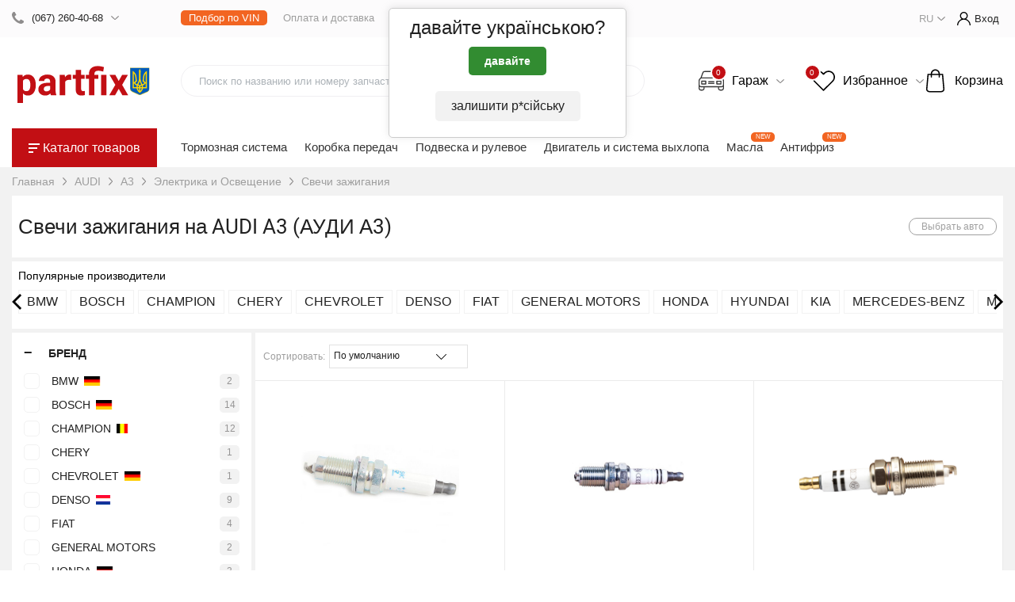

--- FILE ---
content_type: text/html; charset=utf-8
request_url: https://partfix.net/svechi-zazhiganiya/audi_a3_catalog
body_size: 32977
content:
<!--1482324481 <= 1769096598--><!DOCTYPE html>
<html lang="ru">
<head>
<meta http-equiv="Content-Type" content="text/html; charset=UTF-8">
<meta name="viewport" content="width=device-width, initial-scale=1, shrink-to-fit=no">
<title>Свечи зажигания на AUDI A3 (АУДИ А3) цены в Киеве, Харькове, Днепре, Одессе - Partfix</title>
<meta name="description" content="Закажите Свечи зажигания и комплектующие детали на АУДИ А3 годы выпуска 1996-1999, 2000-2009, 2010-2018, 2019-2021 двигатель Бензин: 1.0, 1.2, 1.4, 1.5, 1.6, 1.8, 2.0, 2.5, 3.2, ; Дизель: 1.6, 1.9, 2.0 ✈️ Быстрая доставка запчастей для AUDI A3 по Украине ⭐ Гарантия 6 месяцев ☎️ Звоните (067) 260-40-68 или закажите на сайте" />
<meta name="format-detection" content="telephone=no"/>
<link href="/favicon.png" rel="icon" />
<link rel="stylesheet" href="/css/main.min.css?170" />




  <link rel="canonical" href="https://partfix.net/svechi-zazhiganiya/audi_a3_catalog">
  <meta property="og:url" content="https://partfix.net/svechi-zazhiganiya/audi_a3_catalog">

<link rel="dns-prefetch" href="//google-analytics.com/">
<link rel="dns-prefetch" href="//googletagmanager.com/">

<meta property="og:type" content="website">
<meta property="og:title" content="Свечи зажигания на AUDI A3 (АУДИ А3) цены в Киеве, Харькове, Днепре, Одессе - Partfix">
<meta name="og:description" content="Закажите Свечи зажигания и комплектующие детали на АУДИ А3 годы выпуска 1996-1999, 2000-2009, 2010-2018, 2019-2021 двигатель Бензин: 1.0, 1.2, 1.4, 1.5, 1.6, 1.8, 2.0, 2.5, 3.2, ; Дизель: 1.6, 1.9, 2.0 ✈️ Быстрая доставка запчастей для AUDI A3 по Украине ⭐ Гарантия 6 месяцев ☎️ Звоните (067) 260-40-68 или закажите на сайте">
<meta property="og:image" content="https://partfix.net/image/partfix-og.jpg" />
<meta property="og:image:url" content="https://partfix.net/image/partfix-og.jpg" />
<meta property="og:image:secure_url" content="https://partfix.net/image/partfix-og.jpg" />
    <meta property="og:image:type" content="image/jpeg" />
<meta property="og:image:width" content="800" />
<meta property="og:image:height" content="420" />
    <script src="/js/jquery-2.1.4.min.js" type="text/javascript"></script>

</head>
<body>
<div class="popup-black"></div>
<div class="popup-black2"></div>


	<script type="text/javascript">
var xajaxRequestUri="https://partfix.net/svechi-zazhiganiya/audi_a3_catalog";
var xajaxDebug=false;
var xajaxStatusMessages=true;
var xajaxWaitCursor=true;
var xajaxDefinedGet=0;
var xajaxDefinedPost=1;
var xajaxLoaded=false;
function xajax_process_form(){return xajax.call("process_form", arguments, 1);}
function xajax_process_browse_url(){return xajax.call("process_browse_url", arguments, 1);}
	</script>
	<script type="text/javascript"  src="/libp/xajax/xajax_js/xajax.js"></script>
	<script type="text/javascript">
window.setTimeout(function () { if (!xajaxLoaded) { alert('Error: the xajax Javascript file could not be included. Perhaps the URL is incorrect?\nURL: /libp/xajax/xajax_js/xajax.js'); } }, 6000);
	</script>

<div id="opaco" style="display:none; background-color: #777; z-index: 101; left:0; top:0; position: fixed; width: 100%;height: 4000px;
	 filter:progid:DXImageTransform.Microsoft.Alpha(opacity=50);-moz-opacity: 0.5;-khtml-opacity: 0.5;opacity: 0.5;"></div>

<div id="languagePopup" class="language-popup">
    <div class="language-popup-content">
        <p class="language-popup-hd">давайте українською?</p>
        <button id="switchToUa" class="popup-button ua">давайте</button>
        <button id="closePopup" class="popup-button ru">залишити р*сійську</button>
    </div>
</div>



<section class="pre-header">
	<div class="container">
		<div class="row">
			<div class="col-2">
				<div class="pre-header__phone d-flex align-items-center">
	<div class="d-flex align-items-center">
		<img src="/image/partfix/svg/telephone2.svg" alt="telephone" class="telephone">
		<a href="tel:+380672604068">(067) 260-40-68</a>
		<img src="/image/partfix/arrow-down.png" alt="img">
		<div class="pre-header__phone-dropdown">
			<span class="close"><img src="/image/partfix/cross.png" alt="img"></span>
			<div class="pre-header__phone-dropdown-h3">Контактные телефоны</div>
			<p>Консультации и заказ по телефонам:</p>
			<div class="d-flex flex-wrap">
				<a onclick="dataLayer.push({'event': 'event-to-ga','eventAction':'send','eventCategory': 'ringorder'});" href="tel:+380672604068">(067) 260-40-68</a>			</div>
			<p>График работы call-центра:</p>
			<div class="d-flex justify-content-between mb10">
				<span>в будние:</span>
				<span>с 9:00 до 18:00</span>
			</div>
			<div class="d-flex justify-content-between mb10">
				<span>суббота:</span>
				<span>с 9:00 до 13:00</span>
			</div>
		</div>
	</div>
		<div class="pre-header-vin-request-link d-flex align-items-center">
		<a href="/pages/vin_request_add" class="mob-vin-request-link"><span>Подбор по VIN</span></a>
	</div>
</div>			</div>
			<div class="col-7 col-xl-6">
				<nav>
					<ul class="pre-header__menu">
						<li><a href="/pages/vin_request_add" class="vin-request-link"><span>Подбор по VIN</span></a></li>
											   	<li><a href="/pages/oplata_i_dostavka">Оплата и доставка</a></li>
					   					   	<li><a href="/pages/garantia">Гарантия и возврат</a></li>
					   					   	<li><a href="/pages/contact_form">Контакты</a></li>
					   					</ul>
				</nav>
			</div>
			<div class="col-3 col-xl-4">
				<div class="d-flex align-items-center justify-content-end">
					<div class="pre-header__language">
						<div class="d-flex align-items-center">
							<span class="pre-header__language-title">
            RU
    </span>
							<img src="/image/partfix/arrow-down.png" alt="img">
							<div class="pre-header__language-dropdown">
								<span class="close"><img src="/image/partfix/cross.png" alt="img"></span>
								<h3>язык сайта</h3>
<div class="language-switcher">
            <a href="https://partfix.net/ua/svechi-zazhiganiya/audi_a3_catalog">ua</a>
    </div>

							</div>
						</div>
					</div>
					<div class="pre-header__profile">
						<div class="d-flex align-items-center">
															<a href="/pages/user_login" class="pre-header__profile-title d-flex">
									<img src="/image/partfix/svg/user.svg" alt="user" class="icon">
									Вход
								</a>
														
							
						</div>
					</div>

				</div>
			</div>
		</div>
	</div>
</section>
<header class="header">
	<div class="container">
		<div class="row mb40">
			<div class="header__popup-catalog">
    <span class="close header__popup-catalog--close"><img src="/image/partfix/cross.png" alt="img"></span>
    <ul class="pre-footer__contacts-menu d-block pre-footer__contacts--new__menu">
        <li>
            <img src="/image/partfix/svg/telephone.svg" alt="telephone">
            <div class="d-flex flex-column">
                <a class="phonelink" onclick="dataLayer.push({'event': 'event-to-ga','eventAction':'send','eventCategory': 'ringorder'});" href="tel:+380672604068">(067) 260-40-68</a>
            </div>
        </li>
                <li class="align-items-center justify-content-between header__popup-catalog--contacts">
            <div class="call-manager-icons">
                <a href="viber://pa?chatURI=partfixbot" class="iconlink iconlinkviber" rel="nofollow" target="_blank">
                    <svg xmlns="http://www.w3.org/2000/svg" width="17" height="20" fill="#665cac" viewBox="0 0 631.92 666.36"><defs><style></style></defs><title></title><g id="Слой_2" data-name="Слой 2"><g id="Layer_1" data-name="Layer 1"><path class="cls-1" d="M560.6,65C544,49.78,477.1,1.18,328.1.48c0,0-175.8-10.6-261.5,68C18.9,116.18,2.1,186,.4,272.58s-4.1,248.7,152.3,292.7h.1l-.1,67.1s-1,27.2,16.9,32.7c21.6,6.7,34.3-13.9,55-36.2,11.3-12.2,27-30.2,38.8-43.9,106.9,9,189.2-11.6,198.5-14.6,21.6-7,143.8-22.7,163.6-184.8C646,218.48,615.5,112.68,560.6,65Zm18.1,308.6c-16.8,135.4-115.9,144-134.1,149.8-7.8,2.5-80,20.5-170.8,14.5,0,0-67.7,81.6-88.8,102.9-3.3,3.3-7.2,4.7-9.8,4-3.6-.9-4.6-5.2-4.6-11.5.1-9,.6-111.5.6-111.5h0C39,485.08,46.7,347,48.2,274.68s15.1-131.5,55.4-171.3c72.5-65.6,221.8-55.8,221.8-55.8,126.1.6,186.5,38.5,200.5,51.2C572.3,138.68,596,234,578.7,373.58Z"/><path class="cls-2" d="M389.4,268.88c-1.6-33.1-18.4-50.4-50.4-52.1"/><path class="cls-2" d="M432.6,283.38q1.05-46.2-27.4-77.2c-19-20.7-45.3-32.2-79.1-34.6"/><path class="cls-2" d="M476.9,300.68c-.4-53.5-16.4-95.5-47.9-126.3s-70.8-46.3-117.7-46.6"/><path class="cls-1" d="M340.7,381.78s11.9,1,18.2-6.9l12.4-15.6c6-7.8,20.5-12.7,34.7-4.8,7.9,4.5,22.1,13.2,30.9,19.7,9.4,6.9,28.7,23,28.7,23,9.2,7.7,11.3,19.1,5.1,31.1a.35.35,0,0,1-.1.2,129.31,129.31,0,0,1-25.9,31.9l-.2.2c-8.9,7.4-17.7,11.7-26.3,12.7a14.74,14.74,0,0,1-3.8.2,35.83,35.83,0,0,1-11.2-1.7l-.3-.4c-13.3-3.7-35.4-13.1-72.3-33.4a425.79,425.79,0,0,1-60.7-40.1,321.09,321.09,0,0,1-27.3-24.2l-.9-.9-.9-.9h0l-.9-.9-.9-.9a321.1,321.1,0,0,1-24.2-27.3,431.56,431.56,0,0,1-40.1-60.7c-20.3-36.9-29.7-59-33.4-72.3l-.4-.3a33.14,33.14,0,0,1-1.7-11.2,14.74,14.74,0,0,1,.2-3.8c1-8.6,5.3-17.4,12.7-26.3l.2-.2a127.5,127.5,0,0,1,31.9-25.9.35.35,0,0,0,.2-.1c12-6.2,23.4-4.1,31.1,5.1.1.1,16.1,19.3,23,28.7a362.64,362.64,0,0,1,19.7,30.9c7.9,14.2,3,28.7-4.8,34.7l-15.6,12.4c-7.9,6.4-6.9,18.2-6.9,18.2S254.1,359.68,340.7,381.78Z"/></g></g></svg>
                                  Viber
                </a>
                <a href="https://t.me/PartfixBot" class="iconlink iconlinktelegram" rel="nofollow" target="_blank">
                    <?xml version="1.0" ?><!DOCTYPE svg  PUBLIC '-//W3C//DTD SVG 1.1//EN'  'http://www.w3.org/Graphics/SVG/1.1/DTD/svg11.dtd'><svg height="20" style="enable-background:new 0 0 512 512;" version="1.1" viewBox="0 0 512 512" width="17" xml:space="preserve" xmlns="http://www.w3.org/2000/svg" xmlns:xlink="http://www.w3.org/1999/xlink"><g id="_x33_35-telegram"><g><g><path d="M484.689,98.231l-69.417,327.37c-5.237,23.105-18.895,28.854-38.304,17.972L271.2,365.631     l-51.034,49.086c-5.646,5.647-10.371,10.372-21.256,10.372l7.598-107.722L402.539,140.23c8.523-7.598-1.848-11.809-13.247-4.21     L146.95,288.614L42.619,255.96c-22.694-7.086-23.104-22.695,4.723-33.579L455.423,65.166     C474.316,58.081,490.85,69.375,484.689,98.231z" style="fill:#20A0E1;"/></g></g></g><g id="Layer_1"/></svg>
                                  Telegram
                </a>
            </div>
        </li>
    </ul>
    <div class="header__menu-mobile-garage header__menu-mobile-garage__new">
        <a href="#" class="header__menu-mobile-garage-link">
            <div class="header__punkt header__car">
                <img src="/image/partfix/svg/car.svg" alt="car" class="icon">
                <span class="header__punkt-counter">0</span>
                <span class="header__menu-mobile-garage-text">Гараж</span>
                <img src="/image/partfix/arrow-down.png" alt="" class="header__menu-mobile-garage-link-icon">
            </div>
        </a>
    </div>
    <div class="title-new__menu">Каталог товаров</div>
    <ul class="header__popup-main-list">
        
                                    <li class="header__popup-main-item ">
                    <a class="header__popup-main-item-link">
                        <span class="header__popup-main-item-text">Двигатель и Система выхлопа</span>
                        <img src="/image/partfix/menu-icon/right-arrow--red.svg" alt="" class="header__popup-main-item-arraw-icon header__popup-main-item-arraw-icon--red">
                    </a>
                    <ul class="header__popup-additional-list">
                        <div class="catalog-submenu__buttons--wrap">
                            <button class="catalog-button__back">
                                <img src="/image/partfix/menu-icon/right-arrow--red.svg" alt="">
                                <span>Назад</span>
                            </button>
                            <button class="catalog-button__close">
                                <img src="/image/partfix/cross.png" alt="#">
                            </button>
                        </div>
                                                                                    <li class="header__popup-additional-item menu-item__has--arrow">
                                    <a class="header__popup-additional-item-link">
                                        <span class="header__popup-additional-item-text">Детали двигателя</span>
                                        <img src="/image/partfix/menu-icon/right-arrow--gray.svg" alt="" class="header__popup-additional-item-arraw-icon header__popup-additional-item-arraw-icon--gray">
                                        <img src="/image/partfix/menu-icon/right-arrow--black.svg" alt="" class="header__popup-additional-item-arraw-icon header__popup-additional-item-arraw-icon--black">
                                    </a>
                                    <ul class="header__popup-sub-additional-list">
                                        <div class="catalog-submenu__buttons--wrap">
                                            <button class="catalog-button__back">
                                                <img src="/image/partfix/menu-icon/right-arrow--red.svg" alt="">
                                                <span>Назад</span>
                                            </button>
                                            <button class="catalog-button__close">
                                                <img src="/image/partfix/cross.png" alt="#">
                                            </button>
                                        </div>
                                                                                    <li class="header__popup-sub-additional-item menu-item__has--arrow">
                                            <a href="https://partfix.net/prokladki/audi_a3_catalog" class="header__popup-sub-additional-item-link">
                                                <span class="header__popup-sub-additional-item-text">Прокладки</span>
                                            </a>
                                        </li>
                                                                                    <li class="header__popup-sub-additional-item menu-item__has--arrow">
                                            <a href="https://partfix.net/polnyj-komplekt-prokladok/audi_a3_catalog" class="header__popup-sub-additional-item-link">
                                                <span class="header__popup-sub-additional-item-text">Полный комплект прокладок</span>
                                            </a>
                                        </li>
                                                                                    <li class="header__popup-sub-additional-item menu-item__has--arrow">
                                            <a href="https://partfix.net/prokladka-klapannoj-kryshki/audi_a3_catalog" class="header__popup-sub-additional-item-link">
                                                <span class="header__popup-sub-additional-item-text">Прокладка клапанной крышки</span>
                                            </a>
                                        </li>
                                                                                    <li class="header__popup-sub-additional-item menu-item__has--arrow">
                                            <a href="https://partfix.net/komplekt-salnikov-klapanov/audi_a3_catalog" class="header__popup-sub-additional-item-link">
                                                <span class="header__popup-sub-additional-item-text">Комплект сальников клапанов</span>
                                            </a>
                                        </li>
                                                                                    <li class="header__popup-sub-additional-item menu-item__has--arrow">
                                            <a href="https://partfix.net/prokladka-kartera/audi_a3_catalog" class="header__popup-sub-additional-item-link">
                                                <span class="header__popup-sub-additional-item-text">Прокладка картера</span>
                                            </a>
                                        </li>
                                                                                    <li class="header__popup-sub-additional-item menu-item__has--arrow">
                                            <a href="https://partfix.net/prokladka-maslyanogo-poddona/audi_a3_catalog" class="header__popup-sub-additional-item-link">
                                                <span class="header__popup-sub-additional-item-text">Прокладка масляного поддона</span>
                                            </a>
                                        </li>
                                                                                    <li class="header__popup-sub-additional-item menu-item__has--arrow">
                                            <a href="https://partfix.net/prokladka-gbc/audi_a3_catalog" class="header__popup-sub-additional-item-link">
                                                <span class="header__popup-sub-additional-item-text">Прокладка ГБЦ</span>
                                            </a>
                                        </li>
                                                                                    <li class="header__popup-sub-additional-item menu-item__has--arrow">
                                            <a href="https://partfix.net/klapannaya-kryshka/audi_a3_catalog" class="header__popup-sub-additional-item-link">
                                                <span class="header__popup-sub-additional-item-text">Клапанная крышка</span>
                                            </a>
                                        </li>
                                                                                    <li class="header__popup-sub-additional-item menu-item__has--arrow">
                                            <a href="https://partfix.net/napravlyayushaya-klapana/audi_a3_catalog" class="header__popup-sub-additional-item-link">
                                                <span class="header__popup-sub-additional-item-text">Направляющая клапана</span>
                                            </a>
                                        </li>
                                                                                    <li class="header__popup-sub-additional-item menu-item__has--arrow">
                                            <a href="https://partfix.net/bolt-gbc/audi_a3_catalog" class="header__popup-sub-additional-item-link">
                                                <span class="header__popup-sub-additional-item-text">Болт ГБЦ</span>
                                            </a>
                                        </li>
                                                                                    <li class="header__popup-sub-additional-item menu-item__has--arrow">
                                            <a href="https://partfix.net/vpusknoj-kollektor/audi_a3_catalog" class="header__popup-sub-additional-item-link">
                                                <span class="header__popup-sub-additional-item-text">Впускной коллектор</span>
                                            </a>
                                        </li>
                                                                                    <li class="header__popup-sub-additional-item menu-item__has--arrow">
                                            <a href="https://partfix.net/drosselnaya-zaslonka-datchik/audi_a3_catalog" class="header__popup-sub-additional-item-link">
                                                <span class="header__popup-sub-additional-item-text">Дроссельная заслонка</span>
                                            </a>
                                        </li>
                                                                                    <li class="header__popup-sub-additional-item menu-item__has--arrow">
                                            <a href="https://partfix.net/gidrokompensatory/audi_a3_catalog" class="header__popup-sub-additional-item-link">
                                                <span class="header__popup-sub-additional-item-text">Гидрокомпенсаторы</span>
                                            </a>
                                        </li>
                                                                                    <li class="header__popup-sub-additional-item menu-item__has--arrow">
                                            <a href="https://partfix.net/shkiv-kolenvala/audi_a3_catalog" class="header__popup-sub-additional-item-link">
                                                <span class="header__popup-sub-additional-item-text">Шкив коленвала</span>
                                            </a>
                                        </li>
                                                                                    <li class="header__popup-sub-additional-item menu-item__has--arrow">
                                            <a href="https://partfix.net/raspredval/audi_a3_catalog" class="header__popup-sub-additional-item-link">
                                                <span class="header__popup-sub-additional-item-text">Распредвал</span>
                                            </a>
                                        </li>
                                                                                    <li class="header__popup-sub-additional-item menu-item__has--arrow">
                                            <a href="https://partfix.net/porshen/audi_a3_catalog" class="header__popup-sub-additional-item-link">
                                                <span class="header__popup-sub-additional-item-text">Поршень</span>
                                            </a>
                                        </li>
                                                                                    <li class="header__popup-sub-additional-item menu-item__has--arrow">
                                            <a href="https://partfix.net/shatun/audi_a3_catalog" class="header__popup-sub-additional-item-link">
                                                <span class="header__popup-sub-additional-item-text">Шатун</span>
                                            </a>
                                        </li>
                                                                                    <li class="header__popup-sub-additional-item menu-item__has--arrow">
                                            <a href="https://partfix.net/salnik-kolenvala/audi_a3_catalog" class="header__popup-sub-additional-item-link">
                                                <span class="header__popup-sub-additional-item-text">Сальник коленвала</span>
                                            </a>
                                        </li>
                                                                                    <li class="header__popup-sub-additional-item menu-item__has--arrow">
                                            <a href="https://partfix.net/maslyanyj-poddon/audi_a3_catalog" class="header__popup-sub-additional-item-link">
                                                <span class="header__popup-sub-additional-item-text">Масляный поддон</span>
                                            </a>
                                        </li>
                                                                                    <li class="header__popup-sub-additional-item menu-item__has--arrow">
                                            <a href="https://partfix.net/maslyanyj-nasos/audi_a3_catalog" class="header__popup-sub-additional-item-link">
                                                <span class="header__popup-sub-additional-item-text">Масляный насос</span>
                                            </a>
                                        </li>
                                                                                    <li class="header__popup-sub-additional-item menu-item__has--arrow">
                                            <a href="https://partfix.net/maslyanyj-shup/audi_a3_catalog" class="header__popup-sub-additional-item-link">
                                                <span class="header__popup-sub-additional-item-text">Масляный щуп</span>
                                            </a>
                                        </li>
                                                                                    <li class="header__popup-sub-additional-item menu-item__has--arrow">
                                            <a href="https://partfix.net/salnik-raspredvala/audi_a3_catalog" class="header__popup-sub-additional-item-link">
                                                <span class="header__popup-sub-additional-item-text">Сальник распредвала</span>
                                            </a>
                                        </li>
                                                                                    <li class="header__popup-sub-additional-item menu-item__has--arrow">
                                            <a href="https://partfix.net/shatunnyj-vkladysh/audi_a3_catalog" class="header__popup-sub-additional-item-link">
                                                <span class="header__popup-sub-additional-item-text">Шатунный вкладыш</span>
                                            </a>
                                        </li>
                                                                                    <li class="header__popup-sub-additional-item menu-item__has--arrow">
                                            <a href="https://partfix.net/bolt-shatunnyj/audi_a3_catalog" class="header__popup-sub-additional-item-link">
                                                <span class="header__popup-sub-additional-item-text">Болт шатунный</span>
                                            </a>
                                        </li>
                                                                                    <li class="header__popup-sub-additional-item menu-item__has--arrow">
                                            <a href="https://partfix.net/podshipnik-kolenvala/audi_a3_catalog" class="header__popup-sub-additional-item-link">
                                                <span class="header__popup-sub-additional-item-text">Подшипник коленвала</span>
                                            </a>
                                        </li>
                                                                                    <li class="header__popup-sub-additional-item menu-item__has--arrow">
                                            <a href="https://partfix.net/bolt-shkiva-kolenvala/audi_a3_catalog" class="header__popup-sub-additional-item-link">
                                                <span class="header__popup-sub-additional-item-text">Болт шкива коленвала</span>
                                            </a>
                                        </li>
                                                                                    <li class="header__popup-sub-additional-item menu-item__has--arrow">
                                            <a href="https://partfix.net/kolenval/audi_a3_catalog" class="header__popup-sub-additional-item-link">
                                                <span class="header__popup-sub-additional-item-text">Коленвал</span>
                                            </a>
                                        </li>
                                                                                    <li class="header__popup-sub-additional-item menu-item__has--arrow">
                                            <a href="https://partfix.net/shesternya-raspredvala/audi_a3_catalog" class="header__popup-sub-additional-item-link">
                                                <span class="header__popup-sub-additional-item-text">Шестерня распредвала</span>
                                            </a>
                                        </li>
                                                                                    <li class="header__popup-sub-additional-item menu-item__has--arrow">
                                            <a href="https://partfix.net/podshipnik-raspredvala/audi_a3_catalog" class="header__popup-sub-additional-item-link">
                                                <span class="header__popup-sub-additional-item-text">Подшипник распредвала</span>
                                            </a>
                                        </li>
                                                                                    <li class="header__popup-sub-additional-item menu-item__has--arrow">
                                            <a href="https://partfix.net/vpusknoj-patrubok/audi_a3_catalog" class="header__popup-sub-additional-item-link">
                                                <span class="header__popup-sub-additional-item-text">Впускной патрубок</span>
                                            </a>
                                        </li>
                                                                                    <li class="header__popup-sub-additional-item menu-item__has--arrow">
                                            <a href="https://partfix.net/bolt-klapannoj-kryshki/audi_a3_catalog" class="header__popup-sub-additional-item-link">
                                                <span class="header__popup-sub-additional-item-text">Болт клапанной крышки</span>
                                            </a>
                                        </li>
                                                                                    <li class="header__popup-sub-additional-item menu-item__has--arrow">
                                            <a href="https://partfix.net/klapan-vypusknoj/audi_a3_catalog" class="header__popup-sub-additional-item-link">
                                                <span class="header__popup-sub-additional-item-text">Клапан выпускной</span>
                                            </a>
                                        </li>
                                                                                    <li class="header__popup-sub-additional-item menu-item__has--arrow">
                                            <a href="https://partfix.net/pruzhina-klapana/audi_a3_catalog" class="header__popup-sub-additional-item-link">
                                                <span class="header__popup-sub-additional-item-text">Пружина клапана</span>
                                            </a>
                                        </li>
                                                                                    <li class="header__popup-sub-additional-item menu-item__has--arrow">
                                            <a href="https://partfix.net/suhar-klapana/audi_a3_catalog" class="header__popup-sub-additional-item-link">
                                                <span class="header__popup-sub-additional-item-text">Сухарь клапана</span>
                                            </a>
                                        </li>
                                                                                    <li class="header__popup-sub-additional-item menu-item__has--arrow">
                                            <a href="https://partfix.net/sedlo-klapana/audi_a3_catalog" class="header__popup-sub-additional-item-link">
                                                <span class="header__popup-sub-additional-item-text">Седло клапана</span>
                                            </a>
                                        </li>
                                                                                    <li class="header__popup-sub-additional-item menu-item__has--arrow">
                                            <a href="https://partfix.net/shajba-klapana/audi_a3_catalog" class="header__popup-sub-additional-item-link">
                                                <span class="header__popup-sub-additional-item-text">Шайба клапана</span>
                                            </a>
                                        </li>
                                                                                    <li class="header__popup-sub-additional-item menu-item__has--arrow">
                                            <a href="https://partfix.net/roker/audi_a3_catalog" class="header__popup-sub-additional-item-link">
                                                <span class="header__popup-sub-additional-item-text">Рокер</span>
                                            </a>
                                        </li>
                                                                                    <li class="header__popup-sub-additional-item menu-item__has--arrow">
                                            <a href="https://partfix.net/cep-maslyanogo-nasosa/audi_a3_catalog" class="header__popup-sub-additional-item-link">
                                                <span class="header__popup-sub-additional-item-text">Цепь масляного насоса</span>
                                            </a>
                                        </li>
                                                                                    <li class="header__popup-sub-additional-item menu-item__has--arrow">
                                            <a href="https://partfix.net/prokladka-maslyanogo-nasosa/audi_a3_catalog" class="header__popup-sub-additional-item-link">
                                                <span class="header__popup-sub-additional-item-text">Прокладка масляного насоса</span>
                                            </a>
                                        </li>
                                                                                    <li class="header__popup-sub-additional-item menu-item__has--arrow">
                                            <a href="https://partfix.net/shtanga-tolkatelya/audi_a3_catalog" class="header__popup-sub-additional-item-link">
                                                <span class="header__popup-sub-additional-item-text">Штанга толкателя</span>
                                            </a>
                                        </li>
                                                                                    <li class="header__popup-sub-additional-item menu-item__has--arrow">
                                            <a href="https://partfix.net/distancionnaya-shajba/audi_a3_catalog" class="header__popup-sub-additional-item-link">
                                                <span class="header__popup-sub-additional-item-text">Дистанционная шайба</span>
                                            </a>
                                        </li>
                                                                                    <li class="header__popup-sub-additional-item menu-item__has--arrow">
                                            <a href="https://partfix.net/patrubok-sapuna/audi_a3_catalog" class="header__popup-sub-additional-item-link">
                                                <span class="header__popup-sub-additional-item-text">Патрубок сапуна</span>
                                            </a>
                                        </li>
                                                                                    <li class="header__popup-sub-additional-item menu-item__has--arrow">
                                            <a href="https://partfix.net/podushka-dvigatelya/audi_a3_catalog" class="header__popup-sub-additional-item-link">
                                                <span class="header__popup-sub-additional-item-text">Подушка (опора) двигателя</span>
                                            </a>
                                        </li>
                                                                                    <li class="header__popup-sub-additional-item menu-item__has--arrow">
                                            <a href="https://partfix.net/klapan-vpusknoj/audi_a3_catalog" class="header__popup-sub-additional-item-link">
                                                <span class="header__popup-sub-additional-item-text">Клапан впускной</span>
                                            </a>
                                        </li>
                                                                                    <li class="header__popup-sub-additional-item menu-item__has--arrow">
                                            <a href="https://partfix.net/kolca-porshnevye/audi_a3_catalog" class="header__popup-sub-additional-item-link">
                                                <span class="header__popup-sub-additional-item-text">Кольца поршневые</span>
                                            </a>
                                        </li>
                                                                                    <li class="header__popup-sub-additional-item menu-item__has--arrow">
                                            <a href="https://partfix.net/komplekt-porshnevyh-kolec/audi_a3_catalog" class="header__popup-sub-additional-item-link">
                                                <span class="header__popup-sub-additional-item-text">Комплект поршневых колец</span>
                                            </a>
                                        </li>
                                                                                    <li class="header__popup-sub-additional-item menu-item__has--arrow">
                                            <a href="https://partfix.net/bolt-kolenvala/audi_a3_catalog" class="header__popup-sub-additional-item-link">
                                                <span class="header__popup-sub-additional-item-text">Болт коленвала</span>
                                            </a>
                                        </li>
                                                                                    <li class="header__popup-sub-additional-item menu-item__has--arrow">
                                            <a href="https://partfix.net/koromyslo/audi_a3_catalog" class="header__popup-sub-additional-item-link">
                                                <span class="header__popup-sub-additional-item-text">Коромысло</span>
                                            </a>
                                        </li>
                                                                                    <li class="header__popup-sub-additional-item menu-item__has--arrow">
                                            <a href="https://partfix.net/os-koromysla/audi_a3_catalog" class="header__popup-sub-additional-item-link">
                                                <span class="header__popup-sub-additional-item-text">Ось коромысла</span>
                                            </a>
                                        </li>
                                                                            </ul>
                                </li>
                                                                                                                <li class="header__popup-additional-item menu-item__has--arrow">
                                    <a class="header__popup-additional-item-link">
                                        <span class="header__popup-additional-item-text">Турбины</span>
                                        <img src="/image/partfix/menu-icon/right-arrow--gray.svg" alt="" class="header__popup-additional-item-arraw-icon header__popup-additional-item-arraw-icon--gray">
                                        <img src="/image/partfix/menu-icon/right-arrow--black.svg" alt="" class="header__popup-additional-item-arraw-icon header__popup-additional-item-arraw-icon--black">
                                    </a>
                                    <ul class="header__popup-sub-additional-list">
                                        <div class="catalog-submenu__buttons--wrap">
                                            <button class="catalog-button__back">
                                                <img src="/image/partfix/menu-icon/right-arrow--red.svg" alt="">
                                                <span>Назад</span>
                                            </button>
                                            <button class="catalog-button__close">
                                                <img src="/image/partfix/cross.png" alt="#">
                                            </button>
                                        </div>
                                                                                    <li class="header__popup-sub-additional-item menu-item__has--arrow">
                                            <a href="https://partfix.net/turbina/audi_a3_catalog" class="header__popup-sub-additional-item-link">
                                                <span class="header__popup-sub-additional-item-text">Турбина</span>
                                            </a>
                                        </li>
                                                                                    <li class="header__popup-sub-additional-item menu-item__has--arrow">
                                            <a href="https://partfix.net/prokladka-turbiny/audi_a3_catalog" class="header__popup-sub-additional-item-link">
                                                <span class="header__popup-sub-additional-item-text">Прокладка турбины</span>
                                            </a>
                                        </li>
                                                                                    <li class="header__popup-sub-additional-item menu-item__has--arrow">
                                            <a href="https://partfix.net/interkuler/audi_a3_catalog" class="header__popup-sub-additional-item-link">
                                                <span class="header__popup-sub-additional-item-text">Интеркулер</span>
                                            </a>
                                        </li>
                                                                                    <li class="header__popup-sub-additional-item menu-item__has--arrow">
                                            <a href="https://partfix.net/klapan-sbrosa/audi_a3_catalog" class="header__popup-sub-additional-item-link">
                                                <span class="header__popup-sub-additional-item-text">Клапан сброса</span>
                                            </a>
                                        </li>
                                                                            </ul>
                                </li>
                                                                                                                <li class="header__popup-additional-item menu-item__has--arrow">
                                    <a class="header__popup-additional-item-link">
                                        <span class="header__popup-additional-item-text">Ремни, цепи и натяжители</span>
                                        <img src="/image/partfix/menu-icon/right-arrow--gray.svg" alt="" class="header__popup-additional-item-arraw-icon header__popup-additional-item-arraw-icon--gray">
                                        <img src="/image/partfix/menu-icon/right-arrow--black.svg" alt="" class="header__popup-additional-item-arraw-icon header__popup-additional-item-arraw-icon--black">
                                    </a>
                                    <ul class="header__popup-sub-additional-list">
                                        <div class="catalog-submenu__buttons--wrap">
                                            <button class="catalog-button__back">
                                                <img src="/image/partfix/menu-icon/right-arrow--red.svg" alt="">
                                                <span>Назад</span>
                                            </button>
                                            <button class="catalog-button__close">
                                                <img src="/image/partfix/cross.png" alt="#">
                                            </button>
                                        </div>
                                                                                    <li class="header__popup-sub-additional-item menu-item__has--arrow">
                                            <a href="https://partfix.net/remen-grm/audi_a3_catalog" class="header__popup-sub-additional-item-link">
                                                <span class="header__popup-sub-additional-item-text">Ремень ГРМ</span>
                                            </a>
                                        </li>
                                                                                    <li class="header__popup-sub-additional-item menu-item__has--arrow">
                                            <a href="https://partfix.net/komplekt-remnya-grm/audi_a3_catalog" class="header__popup-sub-additional-item-link">
                                                <span class="header__popup-sub-additional-item-text">Комплект ремня ГРМ</span>
                                            </a>
                                        </li>
                                                                                    <li class="header__popup-sub-additional-item menu-item__has--arrow">
                                            <a href="https://partfix.net/natyazhitel-remnya-grm/audi_a3_catalog" class="header__popup-sub-additional-item-link">
                                                <span class="header__popup-sub-additional-item-text">Натяжитель ремня ГРМ</span>
                                            </a>
                                        </li>
                                                                                    <li class="header__popup-sub-additional-item menu-item__has--arrow">
                                            <a href="https://partfix.net/cep-grm/audi_a3_catalog" class="header__popup-sub-additional-item-link">
                                                <span class="header__popup-sub-additional-item-text">Цепь ГРМ</span>
                                            </a>
                                        </li>
                                                                                    <li class="header__popup-sub-additional-item menu-item__has--arrow">
                                            <a href="https://partfix.net/kryshka-zubchatogo-remnya/audi_a3_catalog" class="header__popup-sub-additional-item-link">
                                                <span class="header__popup-sub-additional-item-text">Защита ремня</span>
                                            </a>
                                        </li>
                                                                                    <li class="header__popup-sub-additional-item menu-item__has--arrow">
                                            <a href="https://partfix.net/remen-generatora/audi_a3_catalog" class="header__popup-sub-additional-item-link">
                                                <span class="header__popup-sub-additional-item-text">Ремень генератора</span>
                                            </a>
                                        </li>
                                                                                    <li class="header__popup-sub-additional-item menu-item__has--arrow">
                                            <a href="https://partfix.net/komplekt-privodnogo-remnya/audi_a3_catalog" class="header__popup-sub-additional-item-link">
                                                <span class="header__popup-sub-additional-item-text">Комплект ГРМ с помпой</span>
                                            </a>
                                        </li>
                                                                                    <li class="header__popup-sub-additional-item menu-item__has--arrow">
                                            <a href="https://partfix.net/rolik-remnya-generatora/audi_a3_catalog" class="header__popup-sub-additional-item-link">
                                                <span class="header__popup-sub-additional-item-text">Ролик ремня генератора</span>
                                            </a>
                                        </li>
                                                                                    <li class="header__popup-sub-additional-item menu-item__has--arrow">
                                            <a href="https://partfix.net/natyazhitel-cepi-grm/audi_a3_catalog" class="header__popup-sub-additional-item-link">
                                                <span class="header__popup-sub-additional-item-text">Натяжитель цепи ГРМ</span>
                                            </a>
                                        </li>
                                                                                    <li class="header__popup-sub-additional-item menu-item__has--arrow">
                                            <a href="https://partfix.net/rolik-remnya-grm/audi_a3_catalog" class="header__popup-sub-additional-item-link">
                                                <span class="header__popup-sub-additional-item-text">Ролик ремня ГРМ</span>
                                            </a>
                                        </li>
                                                                                    <li class="header__popup-sub-additional-item menu-item__has--arrow">
                                            <a href="https://partfix.net/komplekt-cepi-grm/audi_a3_catalog" class="header__popup-sub-additional-item-link">
                                                <span class="header__popup-sub-additional-item-text">Комплект цепи ГРМ</span>
                                            </a>
                                        </li>
                                                                                    <li class="header__popup-sub-additional-item menu-item__has--arrow">
                                            <a href="https://partfix.net/zveno-cepi/audi_a3_catalog" class="header__popup-sub-additional-item-link">
                                                <span class="header__popup-sub-additional-item-text">Звено цепи</span>
                                            </a>
                                        </li>
                                                                                    <li class="header__popup-sub-additional-item menu-item__has--arrow">
                                            <a href="https://partfix.net/zamok-cepi/audi_a3_catalog" class="header__popup-sub-additional-item-link">
                                                <span class="header__popup-sub-additional-item-text">Замок цепи</span>
                                            </a>
                                        </li>
                                                                                    <li class="header__popup-sub-additional-item menu-item__has--arrow">
                                            <a href="https://partfix.net/rolik-natyazhitelya-remnya-grm/audi_a3_catalog" class="header__popup-sub-additional-item-link">
                                                <span class="header__popup-sub-additional-item-text">Ролик натяжителя ремня ГРМ</span>
                                            </a>
                                        </li>
                                                                                    <li class="header__popup-sub-additional-item menu-item__has--arrow">
                                            <a href="https://partfix.net/bolt-natyazhnogo-rolika/audi_a3_catalog" class="header__popup-sub-additional-item-link">
                                                <span class="header__popup-sub-additional-item-text">Болт натяжного ролика</span>
                                            </a>
                                        </li>
                                                                                    <li class="header__popup-sub-additional-item menu-item__has--arrow">
                                            <a href="https://partfix.net/klinovyj-remen/audi_a3_catalog" class="header__popup-sub-additional-item-link">
                                                <span class="header__popup-sub-additional-item-text">Клиновый ремень</span>
                                            </a>
                                        </li>
                                                                                    <li class="header__popup-sub-additional-item menu-item__has--arrow">
                                            <a href="https://partfix.net/poliklinovyj-remen/audi_a3_catalog" class="header__popup-sub-additional-item-link">
                                                <span class="header__popup-sub-additional-item-text">Поликлиновый ремень</span>
                                            </a>
                                        </li>
                                                                                    <li class="header__popup-sub-additional-item menu-item__has--arrow">
                                            <a href="https://partfix.net/remen-zubchatyj/audi_a3_catalog" class="header__popup-sub-additional-item-link">
                                                <span class="header__popup-sub-additional-item-text">Ремень зубчатый</span>
                                            </a>
                                        </li>
                                                                                    <li class="header__popup-sub-additional-item menu-item__has--arrow">
                                            <a href="https://partfix.net/uspokoitel-cepi-grm/audi_a3_catalog" class="header__popup-sub-additional-item-link">
                                                <span class="header__popup-sub-additional-item-text">Успокоитель цепи ГРМ</span>
                                            </a>
                                        </li>
                                                                            </ul>
                                </li>
                                                                                                                <li class="header__popup-additional-item menu-item__has--arrow">
                                    <a class="header__popup-additional-item-link">
                                        <span class="header__popup-additional-item-text">Система выпуска</span>
                                        <img src="/image/partfix/menu-icon/right-arrow--gray.svg" alt="" class="header__popup-additional-item-arraw-icon header__popup-additional-item-arraw-icon--gray">
                                        <img src="/image/partfix/menu-icon/right-arrow--black.svg" alt="" class="header__popup-additional-item-arraw-icon header__popup-additional-item-arraw-icon--black">
                                    </a>
                                    <ul class="header__popup-sub-additional-list">
                                        <div class="catalog-submenu__buttons--wrap">
                                            <button class="catalog-button__back">
                                                <img src="/image/partfix/menu-icon/right-arrow--red.svg" alt="">
                                                <span>Назад</span>
                                            </button>
                                            <button class="catalog-button__close">
                                                <img src="/image/partfix/cross.png" alt="#">
                                            </button>
                                        </div>
                                                                                    <li class="header__popup-sub-additional-item menu-item__has--arrow">
                                            <a href="https://partfix.net/prokladka-kollektora/audi_a3_catalog" class="header__popup-sub-additional-item-link">
                                                <span class="header__popup-sub-additional-item-text">Прокладки коллектора</span>
                                            </a>
                                        </li>
                                                                                    <li class="header__popup-sub-additional-item menu-item__has--arrow">
                                            <a href="https://partfix.net/prokladka-kryshki-raspredelitelnogo-mehanizma/audi_a3_catalog" class="header__popup-sub-additional-item-link">
                                                <span class="header__popup-sub-additional-item-text">Прокладка выхлопной трубы</span>
                                            </a>
                                        </li>
                                                                                    <li class="header__popup-sub-additional-item menu-item__has--arrow">
                                            <a href="https://partfix.net/glushitel-vyhlopnyh-gazov/audi_a3_catalog" class="header__popup-sub-additional-item-link">
                                                <span class="header__popup-sub-additional-item-text">Глушитель выхлопных газов</span>
                                            </a>
                                        </li>
                                                                                    <li class="header__popup-sub-additional-item menu-item__has--arrow">
                                            <a href="https://partfix.net/srednij-glushitel-vyhlopnyh-gazov/audi_a3_catalog" class="header__popup-sub-additional-item-link">
                                                <span class="header__popup-sub-additional-item-text">Средний глушитель выхлопных газов</span>
                                            </a>
                                        </li>
                                                                                    <li class="header__popup-sub-additional-item menu-item__has--arrow">
                                            <a href="https://partfix.net/kreplenie-vyhlopnoj-truby/audi_a3_catalog" class="header__popup-sub-additional-item-link">
                                                <span class="header__popup-sub-additional-item-text">Крепление выхлопной трубы</span>
                                            </a>
                                        </li>
                                                                                    <li class="header__popup-sub-additional-item menu-item__has--arrow">
                                            <a href="https://partfix.net/prokladka-katalizatora/audi_a3_catalog" class="header__popup-sub-additional-item-link">
                                                <span class="header__popup-sub-additional-item-text">Прокладка катализатора</span>
                                            </a>
                                        </li>
                                                                                    <li class="header__popup-sub-additional-item menu-item__has--arrow">
                                            <a href="https://partfix.net/vypusknoj-kollektor/audi_a3_catalog" class="header__popup-sub-additional-item-link">
                                                <span class="header__popup-sub-additional-item-text">Выпускной коллектор</span>
                                            </a>
                                        </li>
                                                                                    <li class="header__popup-sub-additional-item menu-item__has--arrow">
                                            <a href="https://partfix.net/detali-vyhlopnoj-sistemy/audi_a3_catalog" class="header__popup-sub-additional-item-link">
                                                <span class="header__popup-sub-additional-item-text">Детали выхлопной системы</span>
                                            </a>
                                        </li>
                                                                                    <li class="header__popup-sub-additional-item menu-item__has--arrow">
                                            <a href="https://partfix.net/prokladka-priyomnoj-truby/audi_a3_catalog" class="header__popup-sub-additional-item-link">
                                                <span class="header__popup-sub-additional-item-text">Прокладка приёмной трубы</span>
                                            </a>
                                        </li>
                                                                                    <li class="header__popup-sub-additional-item menu-item__has--arrow">
                                            <a href="https://partfix.net/rezonator/audi_a3_catalog" class="header__popup-sub-additional-item-link">
                                                <span class="header__popup-sub-additional-item-text">Резонатор</span>
                                            </a>
                                        </li>
                                                                                    <li class="header__popup-sub-additional-item menu-item__has--arrow">
                                            <a href="https://partfix.net/kreplenie-glushitelya/audi_a3_catalog" class="header__popup-sub-additional-item-link">
                                                <span class="header__popup-sub-additional-item-text">Крепление глушителя</span>
                                            </a>
                                        </li>
                                                                                    <li class="header__popup-sub-additional-item menu-item__has--arrow">
                                            <a href="https://partfix.net/katalizator/audi_a3_catalog" class="header__popup-sub-additional-item-link">
                                                <span class="header__popup-sub-additional-item-text">Катализатор</span>
                                            </a>
                                        </li>
                                                                                    <li class="header__popup-sub-additional-item menu-item__has--arrow">
                                            <a href="https://partfix.net/priyomnaya-truba-glushitelya/audi_a3_catalog" class="header__popup-sub-additional-item-link">
                                                <span class="header__popup-sub-additional-item-text">Приёмная труба глушителя</span>
                                            </a>
                                        </li>
                                                                            </ul>
                                </li>
                                                                                                                <li class="header__popup-additional-item menu-item__has--arrow">
                                    <a class="header__popup-additional-item-link">
                                        <span class="header__popup-additional-item-text">Фильтры</span>
                                        <img src="/image/partfix/menu-icon/right-arrow--gray.svg" alt="" class="header__popup-additional-item-arraw-icon header__popup-additional-item-arraw-icon--gray">
                                        <img src="/image/partfix/menu-icon/right-arrow--black.svg" alt="" class="header__popup-additional-item-arraw-icon header__popup-additional-item-arraw-icon--black">
                                    </a>
                                    <ul class="header__popup-sub-additional-list">
                                        <div class="catalog-submenu__buttons--wrap">
                                            <button class="catalog-button__back">
                                                <img src="/image/partfix/menu-icon/right-arrow--red.svg" alt="">
                                                <span>Назад</span>
                                            </button>
                                            <button class="catalog-button__close">
                                                <img src="/image/partfix/cross.png" alt="#">
                                            </button>
                                        </div>
                                                                                    <li class="header__popup-sub-additional-item menu-item__has--arrow">
                                            <a href="https://partfix.net/vozdushnyj-filtr/audi_a3_catalog" class="header__popup-sub-additional-item-link">
                                                <span class="header__popup-sub-additional-item-text">Воздушный фильтр</span>
                                            </a>
                                        </li>
                                                                                    <li class="header__popup-sub-additional-item menu-item__has--arrow">
                                            <a href="https://partfix.net/maslyanyj-filtr/audi_a3_catalog" class="header__popup-sub-additional-item-link">
                                                <span class="header__popup-sub-additional-item-text">Масляный фильтр</span>
                                            </a>
                                        </li>
                                                                                    <li class="header__popup-sub-additional-item menu-item__has--arrow">
                                            <a href="https://partfix.net/filtr-akpp/audi_a3_catalog" class="header__popup-sub-additional-item-link">
                                                <span class="header__popup-sub-additional-item-text">Фильтр АКПП</span>
                                            </a>
                                        </li>
                                                                                    <li class="header__popup-sub-additional-item menu-item__has--arrow">
                                            <a href="https://partfix.net/toplivnyj-filtr/audi_a3_catalog" class="header__popup-sub-additional-item-link">
                                                <span class="header__popup-sub-additional-item-text">Топливный фильтр</span>
                                            </a>
                                        </li>
                                                                            </ul>
                                </li>
                                                                                                                <li class="header__popup-additional-item menu-item__has--arrow">
                                    <a class="header__popup-additional-item-link">
                                        <span class="header__popup-additional-item-text">Топливная система и управление двигателем</span>
                                        <img src="/image/partfix/menu-icon/right-arrow--gray.svg" alt="" class="header__popup-additional-item-arraw-icon header__popup-additional-item-arraw-icon--gray">
                                        <img src="/image/partfix/menu-icon/right-arrow--black.svg" alt="" class="header__popup-additional-item-arraw-icon header__popup-additional-item-arraw-icon--black">
                                    </a>
                                    <ul class="header__popup-sub-additional-list">
                                        <div class="catalog-submenu__buttons--wrap">
                                            <button class="catalog-button__back">
                                                <img src="/image/partfix/menu-icon/right-arrow--red.svg" alt="">
                                                <span>Назад</span>
                                            </button>
                                            <button class="catalog-button__close">
                                                <img src="/image/partfix/cross.png" alt="#">
                                            </button>
                                        </div>
                                                                                    <li class="header__popup-sub-additional-item menu-item__has--arrow">
                                            <a href="https://partfix.net/datchik-davleniya-masla/audi_a3_catalog" class="header__popup-sub-additional-item-link">
                                                <span class="header__popup-sub-additional-item-text">Датчик давления масла</span>
                                            </a>
                                        </li>
                                                                                    <li class="header__popup-sub-additional-item menu-item__has--arrow">
                                            <a href="https://partfix.net/datchik-polozheniya-droselnoj-zaslonki-droselnyj-klapan/audi_a3_catalog" class="header__popup-sub-additional-item-link">
                                                <span class="header__popup-sub-additional-item-text">Датчик положения дроссельной заслонки / Дроссельный клапан</span>
                                            </a>
                                        </li>
                                                                                    <li class="header__popup-sub-additional-item menu-item__has--arrow">
                                            <a href="https://partfix.net/datchik-temperatury-ohlazhdayushej-zhidkosti/audi_a3_catalog" class="header__popup-sub-additional-item-link">
                                                <span class="header__popup-sub-additional-item-text">Датчик температуры охлаждающей жидкости</span>
                                            </a>
                                        </li>
                                                                                    <li class="header__popup-sub-additional-item menu-item__has--arrow">
                                            <a href="https://partfix.net/datchik-urovnia-topliva/audi_a3_catalog" class="header__popup-sub-additional-item-link">
                                                <span class="header__popup-sub-additional-item-text">Датчик уровня топлива</span>
                                            </a>
                                        </li>
                                                                                    <li class="header__popup-sub-additional-item menu-item__has--arrow">
                                            <a href="https://partfix.net/rele-regulyatora-generatora/audi_a3_catalog" class="header__popup-sub-additional-item-link">
                                                <span class="header__popup-sub-additional-item-text">Реле регулятора генератора</span>
                                            </a>
                                        </li>
                                                                                    <li class="header__popup-sub-additional-item menu-item__has--arrow">
                                            <a href="https://partfix.net/lyambda-zond/audi_a3_catalog" class="header__popup-sub-additional-item-link">
                                                <span class="header__popup-sub-additional-item-text">Лямбда зонд</span>
                                            </a>
                                        </li>
                                                                                    <li class="header__popup-sub-additional-item menu-item__has--arrow">
                                            <a href="https://partfix.net/datchiki/audi_a3_catalog" class="header__popup-sub-additional-item-link">
                                                <span class="header__popup-sub-additional-item-text">Датчики</span>
                                            </a>
                                        </li>
                                                                                    <li class="header__popup-sub-additional-item menu-item__has--arrow">
                                            <a href="https://partfix.net/datchik-polozheniya-kolenvala/audi_a3_catalog" class="header__popup-sub-additional-item-link">
                                                <span class="header__popup-sub-additional-item-text">Датчик положения коленвала</span>
                                            </a>
                                        </li>
                                                                                    <li class="header__popup-sub-additional-item menu-item__has--arrow">
                                            <a href="https://partfix.net/datchik-detonacii/audi_a3_catalog" class="header__popup-sub-additional-item-link">
                                                <span class="header__popup-sub-additional-item-text">Датчик детонации</span>
                                            </a>
                                        </li>
                                                                                    <li class="header__popup-sub-additional-item menu-item__has--arrow">
                                            <a href="https://partfix.net/datchik-raspredvala/audi_a3_catalog" class="header__popup-sub-additional-item-link">
                                                <span class="header__popup-sub-additional-item-text">Датчик распредвала</span>
                                            </a>
                                        </li>
                                                                                    <li class="header__popup-sub-additional-item menu-item__has--arrow">
                                            <a href="https://partfix.net/rashodomer-vozduha/audi_a3_catalog" class="header__popup-sub-additional-item-link">
                                                <span class="header__popup-sub-additional-item-text">Расходомер воздуха</span>
                                            </a>
                                        </li>
                                                                                    <li class="header__popup-sub-additional-item menu-item__has--arrow">
                                            <a href="https://partfix.net/toplivnaya-forsunka/audi_a3_catalog" class="header__popup-sub-additional-item-link">
                                                <span class="header__popup-sub-additional-item-text">Топливная форсунка</span>
                                            </a>
                                        </li>
                                                                                    <li class="header__popup-sub-additional-item menu-item__has--arrow">
                                            <a href="https://partfix.net/datchik-davleniya-nadduva/audi_a3_catalog" class="header__popup-sub-additional-item-link">
                                                <span class="header__popup-sub-additional-item-text">Датчик давления наддува</span>
                                            </a>
                                        </li>
                                                                                    <li class="header__popup-sub-additional-item menu-item__has--arrow">
                                            <a href="https://partfix.net/kryshka-benzobaka/audi_a3_catalog" class="header__popup-sub-additional-item-link">
                                                <span class="header__popup-sub-additional-item-text">Крышка бензобака</span>
                                            </a>
                                        </li>
                                                                                    <li class="header__popup-sub-additional-item menu-item__has--arrow">
                                            <a href="https://partfix.net/datchiki-upravleniya-dvigatelem/audi_a3_catalog" class="header__popup-sub-additional-item-link">
                                                <span class="header__popup-sub-additional-item-text">Датчики управления двигателем</span>
                                            </a>
                                        </li>
                                                                                    <li class="header__popup-sub-additional-item menu-item__has--arrow">
                                            <a href="https://partfix.net/remkomplekt-toplivnoj-forsunki/audi_a3_catalog" class="header__popup-sub-additional-item-link">
                                                <span class="header__popup-sub-additional-item-text">Ремкомплект топливной форсунки</span>
                                            </a>
                                        </li>
                                                                                    <li class="header__popup-sub-additional-item menu-item__has--arrow">
                                            <a href="https://partfix.net/klapan-regulirovki-davleniya-topliva/audi_a3_catalog" class="header__popup-sub-additional-item-link">
                                                <span class="header__popup-sub-additional-item-text">Клапан регулировки давления топлива</span>
                                            </a>
                                        </li>
                                                                                    <li class="header__popup-sub-additional-item menu-item__has--arrow">
                                            <a href="https://partfix.net/toplivnyj-nasos/audi_a3_catalog" class="header__popup-sub-additional-item-link">
                                                <span class="header__popup-sub-additional-item-text">Топливный насос</span>
                                            </a>
                                        </li>
                                                                                    <li class="header__popup-sub-additional-item menu-item__has--arrow">
                                            <a href="https://partfix.net/nasos-vysokogo-davleniya/audi_a3_catalog" class="header__popup-sub-additional-item-link">
                                                <span class="header__popup-sub-additional-item-text">Насос высокого давления</span>
                                            </a>
                                        </li>
                                                                                    <li class="header__popup-sub-additional-item menu-item__has--arrow">
                                            <a href="https://partfix.net/nasos-forsunka/audi_a3_catalog" class="header__popup-sub-additional-item-link">
                                                <span class="header__popup-sub-additional-item-text">Насос-форсунка</span>
                                            </a>
                                        </li>
                                                                                    <li class="header__popup-sub-additional-item menu-item__has--arrow">
                                            <a href="https://partfix.net/filtr-tonkoj-ochistki/audi_a3_catalog" class="header__popup-sub-additional-item-link">
                                                <span class="header__popup-sub-additional-item-text">Фильтр тонкой очистки</span>
                                            </a>
                                        </li>
                                                                                    <li class="header__popup-sub-additional-item menu-item__has--arrow">
                                            <a href="https://partfix.net/prokladka-toplivnogo-nasosa/audi_a3_catalog" class="header__popup-sub-additional-item-link">
                                                <span class="header__popup-sub-additional-item-text">Прокладка топливного насоса</span>
                                            </a>
                                        </li>
                                                                                    <li class="header__popup-sub-additional-item menu-item__has--arrow">
                                            <a href="https://partfix.net/remkomplekt-toplivnogo-nasosa/audi_a3_catalog" class="header__popup-sub-additional-item-link">
                                                <span class="header__popup-sub-additional-item-text">Ремкомплект топливного насоса</span>
                                            </a>
                                        </li>
                                                                                    <li class="header__popup-sub-additional-item menu-item__has--arrow">
                                            <a href="https://partfix.net/rele-toplivnogo-nasosa/audi_a3_catalog" class="header__popup-sub-additional-item-link">
                                                <span class="header__popup-sub-additional-item-text">Реле топливного насоса</span>
                                            </a>
                                        </li>
                                                                                    <li class="header__popup-sub-additional-item menu-item__has--arrow">
                                            <a href="https://partfix.net/flanec/audi_a3_catalog" class="header__popup-sub-additional-item-link">
                                                <span class="header__popup-sub-additional-item-text">Фланец</span>
                                            </a>
                                        </li>
                                                                                    <li class="header__popup-sub-additional-item menu-item__has--arrow">
                                            <a href="https://partfix.net/tolkatel-tnvd/audi_a3_catalog" class="header__popup-sub-additional-item-link">
                                                <span class="header__popup-sub-additional-item-text">Толкатель ТНВД</span>
                                            </a>
                                        </li>
                                                                                    <li class="header__popup-sub-additional-item menu-item__has--arrow">
                                            <a href="https://partfix.net/datchik-temperatury-masla/audi_a3_catalog" class="header__popup-sub-additional-item-link">
                                                <span class="header__popup-sub-additional-item-text">Датчик температуры масла</span>
                                            </a>
                                        </li>
                                                                                    <li class="header__popup-sub-additional-item menu-item__has--arrow">
                                            <a href="https://partfix.net/datchik-temperatury-vpuskaemogo-vozduha/audi_a3_catalog" class="header__popup-sub-additional-item-link">
                                                <span class="header__popup-sub-additional-item-text">Датчик температуры впускаемого воздуха</span>
                                            </a>
                                        </li>
                                                                                    <li class="header__popup-sub-additional-item menu-item__has--arrow">
                                            <a href="https://partfix.net/datchik-polozheniya-pedali-akseleratora/audi_a3_catalog" class="header__popup-sub-additional-item-link">
                                                <span class="header__popup-sub-additional-item-text">Датчик положения педали акселератора</span>
                                            </a>
                                        </li>
                                                                            </ul>
                                </li>
                                                                        </ul>
                </li>
                                                <li class="header__popup-main-item ">
                    <a class="header__popup-main-item-link">
                        <span class="header__popup-main-item-text">Тормозная система</span>
                        <img src="/image/partfix/menu-icon/right-arrow--red.svg" alt="" class="header__popup-main-item-arraw-icon header__popup-main-item-arraw-icon--red">
                    </a>
                    <ul class="header__popup-additional-list">
                        <div class="catalog-submenu__buttons--wrap">
                            <button class="catalog-button__back">
                                <img src="/image/partfix/menu-icon/right-arrow--red.svg" alt="">
                                <span>Назад</span>
                            </button>
                            <button class="catalog-button__close">
                                <img src="/image/partfix/cross.png" alt="#">
                            </button>
                        </div>
                                                                                    <li class="header__popup-additional-item menu-item__has--arrow">
                                    <a class="header__popup-additional-item-link">
                                        <span class="header__popup-additional-item-text">Электроника тормозной системы</span>
                                        <img src="/image/partfix/menu-icon/right-arrow--gray.svg" alt="" class="header__popup-additional-item-arraw-icon header__popup-additional-item-arraw-icon--gray">
                                        <img src="/image/partfix/menu-icon/right-arrow--black.svg" alt="" class="header__popup-additional-item-arraw-icon header__popup-additional-item-arraw-icon--black">
                                    </a>
                                    <ul class="header__popup-sub-additional-list">
                                        <div class="catalog-submenu__buttons--wrap">
                                            <button class="catalog-button__back">
                                                <img src="/image/partfix/menu-icon/right-arrow--red.svg" alt="">
                                                <span>Назад</span>
                                            </button>
                                            <button class="catalog-button__close">
                                                <img src="/image/partfix/cross.png" alt="#">
                                            </button>
                                        </div>
                                                                                    <li class="header__popup-sub-additional-item menu-item__has--arrow">
                                            <a href="https://partfix.net/datchik-abs/audi_a3_catalog" class="header__popup-sub-additional-item-link">
                                                <span class="header__popup-sub-additional-item-text">Датчик ABS</span>
                                            </a>
                                        </li>
                                                                                    <li class="header__popup-sub-additional-item menu-item__has--arrow">
                                            <a href="https://partfix.net/datchik-iznosa-kolodok/audi_a3_catalog" class="header__popup-sub-additional-item-link">
                                                <span class="header__popup-sub-additional-item-text">Датчик износа колодок</span>
                                            </a>
                                        </li>
                                                                            </ul>
                                </li>
                                                                                                                <li class="header__popup-additional-item menu-item__has--arrow">
                                    <a class="header__popup-additional-item-link">
                                        <span class="header__popup-additional-item-text">Тормозные элементы</span>
                                        <img src="/image/partfix/menu-icon/right-arrow--gray.svg" alt="" class="header__popup-additional-item-arraw-icon header__popup-additional-item-arraw-icon--gray">
                                        <img src="/image/partfix/menu-icon/right-arrow--black.svg" alt="" class="header__popup-additional-item-arraw-icon header__popup-additional-item-arraw-icon--black">
                                    </a>
                                    <ul class="header__popup-sub-additional-list">
                                        <div class="catalog-submenu__buttons--wrap">
                                            <button class="catalog-button__back">
                                                <img src="/image/partfix/menu-icon/right-arrow--red.svg" alt="">
                                                <span>Назад</span>
                                            </button>
                                            <button class="catalog-button__close">
                                                <img src="/image/partfix/cross.png" alt="#">
                                            </button>
                                        </div>
                                                                                    <li class="header__popup-sub-additional-item menu-item__has--arrow">
                                            <a href="https://partfix.net/tormoznye-diski/audi_a3_catalog" class="header__popup-sub-additional-item-link">
                                                <span class="header__popup-sub-additional-item-text">Тормозные диски</span>
                                            </a>
                                        </li>
                                                                                    <li class="header__popup-sub-additional-item menu-item__has--arrow">
                                            <a href="https://partfix.net/tormoznye-kolodki/audi_a3_catalog" class="header__popup-sub-additional-item-link">
                                                <span class="header__popup-sub-additional-item-text">Тормозные колодки</span>
                                            </a>
                                        </li>
                                                                                    <li class="header__popup-sub-additional-item menu-item__has--arrow">
                                            <a href="https://partfix.net/tormoznoj-baraban/audi_a3_catalog" class="header__popup-sub-additional-item-link">
                                                <span class="header__popup-sub-additional-item-text">Тормозной барабан</span>
                                            </a>
                                        </li>
                                                                                    <li class="header__popup-sub-additional-item menu-item__has--arrow">
                                            <a href="https://partfix.net/tros-ruchnogo-tormoza/audi_a3_catalog" class="header__popup-sub-additional-item-link">
                                                <span class="header__popup-sub-additional-item-text">Трос ручного тормоза</span>
                                            </a>
                                        </li>
                                                                                    <li class="header__popup-sub-additional-item menu-item__has--arrow">
                                            <a href="https://partfix.net/kolodki-barabannogo-tormoza/audi_a3_catalog" class="header__popup-sub-additional-item-link">
                                                <span class="header__popup-sub-additional-item-text">Колодки барабанного тормоза</span>
                                            </a>
                                        </li>
                                                                            </ul>
                                </li>
                                                                                                                <li class="header__popup-additional-item menu-item__has--arrow">
                                    <a class="header__popup-additional-item-link">
                                        <span class="header__popup-additional-item-text">Гидравлика тормозной системы</span>
                                        <img src="/image/partfix/menu-icon/right-arrow--gray.svg" alt="" class="header__popup-additional-item-arraw-icon header__popup-additional-item-arraw-icon--gray">
                                        <img src="/image/partfix/menu-icon/right-arrow--black.svg" alt="" class="header__popup-additional-item-arraw-icon header__popup-additional-item-arraw-icon--black">
                                    </a>
                                    <ul class="header__popup-sub-additional-list">
                                        <div class="catalog-submenu__buttons--wrap">
                                            <button class="catalog-button__back">
                                                <img src="/image/partfix/menu-icon/right-arrow--red.svg" alt="">
                                                <span>Назад</span>
                                            </button>
                                            <button class="catalog-button__close">
                                                <img src="/image/partfix/cross.png" alt="#">
                                            </button>
                                        </div>
                                                                                    <li class="header__popup-sub-additional-item menu-item__has--arrow">
                                            <a href="https://partfix.net/glavnyj-tormoznoj-cilindr/audi_a3_catalog" class="header__popup-sub-additional-item-link">
                                                <span class="header__popup-sub-additional-item-text">Главный тормозной цилиндр</span>
                                            </a>
                                        </li>
                                                                                    <li class="header__popup-sub-additional-item menu-item__has--arrow">
                                            <a href="https://partfix.net/tormoznoj-support/audi_a3_catalog" class="header__popup-sub-additional-item-link">
                                                <span class="header__popup-sub-additional-item-text">Тормозной суппорт</span>
                                            </a>
                                        </li>
                                                                                    <li class="header__popup-sub-additional-item menu-item__has--arrow">
                                            <a href="https://partfix.net/tormoznaya-zhidkost/audi_a3_catalog" class="header__popup-sub-additional-item-link">
                                                <span class="header__popup-sub-additional-item-text">Тормозная жидкость</span>
                                            </a>
                                        </li>
                                                                                    <li class="header__popup-sub-additional-item menu-item__has--arrow">
                                            <a href="https://partfix.net/usilitel-tormoznoj-sistemy/audi_a3_catalog" class="header__popup-sub-additional-item-link">
                                                <span class="header__popup-sub-additional-item-text">Усилитель тормозной системы</span>
                                            </a>
                                        </li>
                                                                                    <li class="header__popup-sub-additional-item menu-item__has--arrow">
                                            <a href="https://partfix.net/remkomplekt-glavnogo-tormoznogo-cilindra/audi_a3_catalog" class="header__popup-sub-additional-item-link">
                                                <span class="header__popup-sub-additional-item-text">Ремкомплект главного тормозного цилиндра</span>
                                            </a>
                                        </li>
                                                                                    <li class="header__popup-sub-additional-item menu-item__has--arrow">
                                            <a href="https://partfix.net/rabochij-tormoznoj-cilindr/audi_a3_catalog" class="header__popup-sub-additional-item-link">
                                                <span class="header__popup-sub-additional-item-text">Рабочий тормозной цилиндр</span>
                                            </a>
                                        </li>
                                                                                    <li class="header__popup-sub-additional-item menu-item__has--arrow">
                                            <a href="https://partfix.net/raspredelitel-tormoznyh-usilij/audi_a3_catalog" class="header__popup-sub-additional-item-link">
                                                <span class="header__popup-sub-additional-item-text">Распределитель тормозных усилий</span>
                                            </a>
                                        </li>
                                                                                    <li class="header__popup-sub-additional-item menu-item__has--arrow">
                                            <a href="https://partfix.net/tormoznaya-trubka/audi_a3_catalog" class="header__popup-sub-additional-item-link">
                                                <span class="header__popup-sub-additional-item-text">Тормозная трубка</span>
                                            </a>
                                        </li>
                                                                                    <li class="header__popup-sub-additional-item menu-item__has--arrow">
                                            <a href="https://partfix.net/tormoznoj-shlang/audi_a3_catalog" class="header__popup-sub-additional-item-link">
                                                <span class="header__popup-sub-additional-item-text">Тормозной шланг</span>
                                            </a>
                                        </li>
                                                                            </ul>
                                </li>
                                                                        </ul>
                </li>
                                                <li class="header__popup-main-item ">
                    <a class="header__popup-main-item-link">
                        <span class="header__popup-main-item-text">Подвеска и Рулевое</span>
                        <img src="/image/partfix/menu-icon/right-arrow--red.svg" alt="" class="header__popup-main-item-arraw-icon header__popup-main-item-arraw-icon--red">
                    </a>
                    <ul class="header__popup-additional-list">
                        <div class="catalog-submenu__buttons--wrap">
                            <button class="catalog-button__back">
                                <img src="/image/partfix/menu-icon/right-arrow--red.svg" alt="">
                                <span>Назад</span>
                            </button>
                            <button class="catalog-button__close">
                                <img src="/image/partfix/cross.png" alt="#">
                            </button>
                        </div>
                                                                                    <li class="header__popup-additional-item menu-item__has--arrow">
                                    <a class="header__popup-additional-item-link">
                                        <span class="header__popup-additional-item-text">Рулевое управление</span>
                                        <img src="/image/partfix/menu-icon/right-arrow--gray.svg" alt="" class="header__popup-additional-item-arraw-icon header__popup-additional-item-arraw-icon--gray">
                                        <img src="/image/partfix/menu-icon/right-arrow--black.svg" alt="" class="header__popup-additional-item-arraw-icon header__popup-additional-item-arraw-icon--black">
                                    </a>
                                    <ul class="header__popup-sub-additional-list">
                                        <div class="catalog-submenu__buttons--wrap">
                                            <button class="catalog-button__back">
                                                <img src="/image/partfix/menu-icon/right-arrow--red.svg" alt="">
                                                <span>Назад</span>
                                            </button>
                                            <button class="catalog-button__close">
                                                <img src="/image/partfix/cross.png" alt="#">
                                            </button>
                                        </div>
                                                                                    <li class="header__popup-sub-additional-item menu-item__has--arrow">
                                            <a href="https://partfix.net/nakonechnik-rulevoj-tyagi/audi_a3_catalog" class="header__popup-sub-additional-item-link">
                                                <span class="header__popup-sub-additional-item-text">Наконечник рулевой тяги</span>
                                            </a>
                                        </li>
                                                                                    <li class="header__popup-sub-additional-item menu-item__has--arrow">
                                            <a href="https://partfix.net/salnik-rulevoj-rejki/audi_a3_catalog" class="header__popup-sub-additional-item-link">
                                                <span class="header__popup-sub-additional-item-text">Сальник рулевой рейки</span>
                                            </a>
                                        </li>
                                                                                    <li class="header__popup-sub-additional-item menu-item__has--arrow">
                                            <a href="https://partfix.net/amortizator-rulevogo-upravleniya/audi_a3_catalog" class="header__popup-sub-additional-item-link">
                                                <span class="header__popup-sub-additional-item-text">Амортизатор рулевого управления</span>
                                            </a>
                                        </li>
                                                                                    <li class="header__popup-sub-additional-item menu-item__has--arrow">
                                            <a href="https://partfix.net/rulevaya-kolonka/audi_a3_catalog" class="header__popup-sub-additional-item-link">
                                                <span class="header__popup-sub-additional-item-text">Рулевая колонка</span>
                                            </a>
                                        </li>
                                                                                    <li class="header__popup-sub-additional-item menu-item__has--arrow">
                                            <a href="https://partfix.net/remkomplekt-rulevoj-rejki/audi_a3_catalog" class="header__popup-sub-additional-item-link">
                                                <span class="header__popup-sub-additional-item-text">Ремкомплект рулевой рейки</span>
                                            </a>
                                        </li>
                                                                                    <li class="header__popup-sub-additional-item menu-item__has--arrow">
                                            <a href="https://partfix.net/maslo-rulevogo-mehanizma/audi_a3_catalog" class="header__popup-sub-additional-item-link">
                                                <span class="header__popup-sub-additional-item-text">Масло рулевого механизма</span>
                                            </a>
                                        </li>
                                                                                    <li class="header__popup-sub-additional-item menu-item__has--arrow">
                                            <a href="https://partfix.net/mayatnik/audi_a3_catalog" class="header__popup-sub-additional-item-link">
                                                <span class="header__popup-sub-additional-item-text">Маятник</span>
                                            </a>
                                        </li>
                                                                                    <li class="header__popup-sub-additional-item menu-item__has--arrow">
                                            <a href="https://partfix.net/rulevaya-tyaga/audi_a3_catalog" class="header__popup-sub-additional-item-link">
                                                <span class="header__popup-sub-additional-item-text">Рулевая тяга</span>
                                            </a>
                                        </li>
                                                                                    <li class="header__popup-sub-additional-item menu-item__has--arrow">
                                            <a href="https://partfix.net/filtr-gidrousilitelya/audi_a3_catalog" class="header__popup-sub-additional-item-link">
                                                <span class="header__popup-sub-additional-item-text">Фильтр гидроусилителя</span>
                                            </a>
                                        </li>
                                                                                    <li class="header__popup-sub-additional-item menu-item__has--arrow">
                                            <a href="https://partfix.net/gidrousilitel-rulya/audi_a3_catalog" class="header__popup-sub-additional-item-link">
                                                <span class="header__popup-sub-additional-item-text">Гидроусилитель руля</span>
                                            </a>
                                        </li>
                                                                                    <li class="header__popup-sub-additional-item menu-item__has--arrow">
                                            <a href="https://partfix.net/rulevoj-val/audi_a3_catalog" class="header__popup-sub-additional-item-link">
                                                <span class="header__popup-sub-additional-item-text">Рулевой вал</span>
                                            </a>
                                        </li>
                                                                                    <li class="header__popup-sub-additional-item menu-item__has--arrow">
                                            <a href="https://partfix.net/pylnik-rulevoj-rejki/audi_a3_catalog" class="header__popup-sub-additional-item-link">
                                                <span class="header__popup-sub-additional-item-text">Пыльник рулевой рейки</span>
                                            </a>
                                        </li>
                                                                                    <li class="header__popup-sub-additional-item menu-item__has--arrow">
                                            <a href="https://partfix.net/shkiv-nasosa-gidrousilitelya/audi_a3_catalog" class="header__popup-sub-additional-item-link">
                                                <span class="header__popup-sub-additional-item-text">Шкив насоса гидроусилителя</span>
                                            </a>
                                        </li>
                                                                                    <li class="header__popup-sub-additional-item menu-item__has--arrow">
                                            <a href="https://partfix.net/vtulka-mayatnika/audi_a3_catalog" class="header__popup-sub-additional-item-link">
                                                <span class="header__popup-sub-additional-item-text">Втулка маятника</span>
                                            </a>
                                        </li>
                                                                                    <li class="header__popup-sub-additional-item menu-item__has--arrow">
                                            <a href="https://partfix.net/vtulka-rulevoj-rejki/audi_a3_catalog" class="header__popup-sub-additional-item-link">
                                                <span class="header__popup-sub-additional-item-text">Втулка рулевой рейки</span>
                                            </a>
                                        </li>
                                                                                    <li class="header__popup-sub-additional-item menu-item__has--arrow">
                                            <a href="https://partfix.net/rulevaya-trapeciya/audi_a3_catalog" class="header__popup-sub-additional-item-link">
                                                <span class="header__popup-sub-additional-item-text">Рулевая трапеция</span>
                                            </a>
                                        </li>
                                                                                    <li class="header__popup-sub-additional-item menu-item__has--arrow">
                                            <a href="https://partfix.net/shlang-vysokogo-davleniya/audi_a3_catalog" class="header__popup-sub-additional-item-link">
                                                <span class="header__popup-sub-additional-item-text">Шланг высокого давления</span>
                                            </a>
                                        </li>
                                                                                    <li class="header__popup-sub-additional-item menu-item__has--arrow">
                                            <a href="https://partfix.net/bachok-gidrousilitelya/audi_a3_catalog" class="header__popup-sub-additional-item-link">
                                                <span class="header__popup-sub-additional-item-text">Бачок гидроусилителя</span>
                                            </a>
                                        </li>
                                                                            </ul>
                                </li>
                                                                                                                <li class="header__popup-additional-item menu-item__has--arrow">
                                    <a class="header__popup-additional-item-link">
                                        <span class="header__popup-additional-item-text">Подвеска</span>
                                        <img src="/image/partfix/menu-icon/right-arrow--gray.svg" alt="" class="header__popup-additional-item-arraw-icon header__popup-additional-item-arraw-icon--gray">
                                        <img src="/image/partfix/menu-icon/right-arrow--black.svg" alt="" class="header__popup-additional-item-arraw-icon header__popup-additional-item-arraw-icon--black">
                                    </a>
                                    <ul class="header__popup-sub-additional-list">
                                        <div class="catalog-submenu__buttons--wrap">
                                            <button class="catalog-button__back">
                                                <img src="/image/partfix/menu-icon/right-arrow--red.svg" alt="">
                                                <span>Назад</span>
                                            </button>
                                            <button class="catalog-button__close">
                                                <img src="/image/partfix/cross.png" alt="#">
                                            </button>
                                        </div>
                                                                                    <li class="header__popup-sub-additional-item menu-item__has--arrow">
                                            <a href="https://partfix.net/amortizatory/audi_a3_catalog" class="header__popup-sub-additional-item-link">
                                                <span class="header__popup-sub-additional-item-text">Амортизаторы</span>
                                            </a>
                                        </li>
                                                                                    <li class="header__popup-sub-additional-item menu-item__has--arrow">
                                            <a href="https://partfix.net/pylnik-amortizatora/audi_a3_catalog" class="header__popup-sub-additional-item-link">
                                                <span class="header__popup-sub-additional-item-text">Пыльник  амортизатора</span>
                                            </a>
                                        </li>
                                                                                    <li class="header__popup-sub-additional-item menu-item__has--arrow">
                                            <a href="https://partfix.net/opora-amortizatora/audi_a3_catalog" class="header__popup-sub-additional-item-link">
                                                <span class="header__popup-sub-additional-item-text">Опора амортизатора</span>
                                            </a>
                                        </li>
                                                                                    <li class="header__popup-sub-additional-item menu-item__has--arrow">
                                            <a href="https://partfix.net/stabilizator/audi_a3_catalog" class="header__popup-sub-additional-item-link">
                                                <span class="header__popup-sub-additional-item-text">Стабилизатор</span>
                                            </a>
                                        </li>
                                                                                    <li class="header__popup-sub-additional-item menu-item__has--arrow">
                                            <a href="https://partfix.net/stojka-stabilizatora/audi_a3_catalog" class="header__popup-sub-additional-item-link">
                                                <span class="header__popup-sub-additional-item-text">Стойка стабилизатора</span>
                                            </a>
                                        </li>
                                                                                    <li class="header__popup-sub-additional-item menu-item__has--arrow">
                                            <a href="https://partfix.net/vtulka-stabilizatora/audi_a3_catalog" class="header__popup-sub-additional-item-link">
                                                <span class="header__popup-sub-additional-item-text">Втулка стабилизатора</span>
                                            </a>
                                        </li>
                                                                                    <li class="header__popup-sub-additional-item menu-item__has--arrow">
                                            <a href="https://partfix.net/komplekt-rychagov/audi_a3_catalog" class="header__popup-sub-additional-item-link">
                                                <span class="header__popup-sub-additional-item-text">Комплект рычагов</span>
                                            </a>
                                        </li>
                                                                                    <li class="header__popup-sub-additional-item menu-item__has--arrow">
                                            <a href="https://partfix.net/sajlentblok-rychaga/audi_a3_catalog" class="header__popup-sub-additional-item-link">
                                                <span class="header__popup-sub-additional-item-text">Сайлентблок рычага</span>
                                            </a>
                                        </li>
                                                                                    <li class="header__popup-sub-additional-item menu-item__has--arrow">
                                            <a href="https://partfix.net/stupica/audi_a3_catalog" class="header__popup-sub-additional-item-link">
                                                <span class="header__popup-sub-additional-item-text">Ступица</span>
                                            </a>
                                        </li>
                                                                                    <li class="header__popup-sub-additional-item menu-item__has--arrow">
                                            <a href="https://partfix.net/rulevaya-rejka/audi_a3_catalog" class="header__popup-sub-additional-item-link">
                                                <span class="header__popup-sub-additional-item-text">Рулевая рейка</span>
                                            </a>
                                        </li>
                                                                                    <li class="header__popup-sub-additional-item menu-item__has--arrow">
                                            <a href="https://partfix.net/pruzhiny-i-ressory/audi_a3_catalog" class="header__popup-sub-additional-item-link">
                                                <span class="header__popup-sub-additional-item-text">Пружины и рессоры</span>
                                            </a>
                                        </li>
                                                                                    <li class="header__popup-sub-additional-item menu-item__has--arrow">
                                            <a href="https://partfix.net/tarelka-pruzhiny/audi_a3_catalog" class="header__popup-sub-additional-item-link">
                                                <span class="header__popup-sub-additional-item-text">Тарелка пружины</span>
                                            </a>
                                        </li>
                                                                                    <li class="header__popup-sub-additional-item menu-item__has--arrow">
                                            <a href="https://partfix.net/podshipnik-amortizatora/audi_a3_catalog" class="header__popup-sub-additional-item-link">
                                                <span class="header__popup-sub-additional-item-text">Подшипник амортизатора</span>
                                            </a>
                                        </li>
                                                                                    <li class="header__popup-sub-additional-item menu-item__has--arrow">
                                            <a href="https://partfix.net/sajlentblok-zadnej-balki/audi_a3_catalog" class="header__popup-sub-additional-item-link">
                                                <span class="header__popup-sub-additional-item-text">Сайлентблок задней балки</span>
                                            </a>
                                        </li>
                                                                                    <li class="header__popup-sub-additional-item menu-item__has--arrow">
                                            <a href="https://partfix.net/povorotnyj-kulak/audi_a3_catalog" class="header__popup-sub-additional-item-link">
                                                <span class="header__popup-sub-additional-item-text">Поворотный кулак</span>
                                            </a>
                                        </li>
                                                                                    <li class="header__popup-sub-additional-item menu-item__has--arrow">
                                            <a href="https://partfix.net/rychag-podveski/audi_a3_catalog" class="header__popup-sub-additional-item-link">
                                                <span class="header__popup-sub-additional-item-text">Рычаг подвески</span>
                                            </a>
                                        </li>
                                                                                    <li class="header__popup-sub-additional-item menu-item__has--arrow">
                                            <a href="https://partfix.net/otbojnik/audi_a3_catalog" class="header__popup-sub-additional-item-link">
                                                <span class="header__popup-sub-additional-item-text">Отбойник</span>
                                            </a>
                                        </li>
                                                                                    <li class="header__popup-sub-additional-item menu-item__has--arrow">
                                            <a href="https://partfix.net/sharovaya-opora/audi_a3_catalog" class="header__popup-sub-additional-item-link">
                                                <span class="header__popup-sub-additional-item-text">Шаровая опора</span>
                                            </a>
                                        </li>
                                                                                    <li class="header__popup-sub-additional-item menu-item__has--arrow">
                                            <a href="https://partfix.net/remkomplekt-sharovoj-opory/audi_a3_catalog" class="header__popup-sub-additional-item-link">
                                                <span class="header__popup-sub-additional-item-text">Ремкомплект шаровой опоры</span>
                                            </a>
                                        </li>
                                                                                    <li class="header__popup-sub-additional-item menu-item__has--arrow">
                                            <a href="https://partfix.net/podshipnik-stupicy/audi_a3_catalog" class="header__popup-sub-additional-item-link">
                                                <span class="header__popup-sub-additional-item-text">Подшипник ступицы</span>
                                            </a>
                                        </li>
                                                                                    <li class="header__popup-sub-additional-item menu-item__has--arrow">
                                            <a href="https://partfix.net/skoba-stabilizatora/audi_a3_catalog" class="header__popup-sub-additional-item-link">
                                                <span class="header__popup-sub-additional-item-text">Скоба стабилизатора</span>
                                            </a>
                                        </li>
                                                                            </ul>
                                </li>
                                                                        </ul>
                </li>
                                                <li class="header__popup-main-item ">
                    <a class="header__popup-main-item-link">
                        <span class="header__popup-main-item-text">Коробка передач</span>
                        <img src="/image/partfix/menu-icon/right-arrow--red.svg" alt="" class="header__popup-main-item-arraw-icon header__popup-main-item-arraw-icon--red">
                    </a>
                    <ul class="header__popup-additional-list">
                        <div class="catalog-submenu__buttons--wrap">
                            <button class="catalog-button__back">
                                <img src="/image/partfix/menu-icon/right-arrow--red.svg" alt="">
                                <span>Назад</span>
                            </button>
                            <button class="catalog-button__close">
                                <img src="/image/partfix/cross.png" alt="#">
                            </button>
                        </div>
                                                                                    <li class="header__popup-additional-item menu-item__has--arrow">
                                    <a class="header__popup-additional-item-link">
                                        <span class="header__popup-additional-item-text">Система сцепления</span>
                                        <img src="/image/partfix/menu-icon/right-arrow--gray.svg" alt="" class="header__popup-additional-item-arraw-icon header__popup-additional-item-arraw-icon--gray">
                                        <img src="/image/partfix/menu-icon/right-arrow--black.svg" alt="" class="header__popup-additional-item-arraw-icon header__popup-additional-item-arraw-icon--black">
                                    </a>
                                    <ul class="header__popup-sub-additional-list">
                                        <div class="catalog-submenu__buttons--wrap">
                                            <button class="catalog-button__back">
                                                <img src="/image/partfix/menu-icon/right-arrow--red.svg" alt="">
                                                <span>Назад</span>
                                            </button>
                                            <button class="catalog-button__close">
                                                <img src="/image/partfix/cross.png" alt="#">
                                            </button>
                                        </div>
                                                                                    <li class="header__popup-sub-additional-item menu-item__has--arrow">
                                            <a href="https://partfix.net/drugie-zapchasti-stupenchatoj-korobki-peredach/audi_a3_catalog" class="header__popup-sub-additional-item-link">
                                                <span class="header__popup-sub-additional-item-text">Другие детали КПП</span>
                                            </a>
                                        </li>
                                                                                    <li class="header__popup-sub-additional-item menu-item__has--arrow">
                                            <a href="https://partfix.net/drugie-zapchasti-avtomaticheskoj-korobki-peredach/audi_a3_catalog" class="header__popup-sub-additional-item-link">
                                                <span class="header__popup-sub-additional-item-text">Другие детали АКПП</span>
                                            </a>
                                        </li>
                                                                                    <li class="header__popup-sub-additional-item menu-item__has--arrow">
                                            <a href="https://partfix.net/komplekt-scepleniya/audi_a3_catalog" class="header__popup-sub-additional-item-link">
                                                <span class="header__popup-sub-additional-item-text">Комплект сцепления</span>
                                            </a>
                                        </li>
                                                                                    <li class="header__popup-sub-additional-item menu-item__has--arrow">
                                            <a href="https://partfix.net/disk-scepleniya/audi_a3_catalog" class="header__popup-sub-additional-item-link">
                                                <span class="header__popup-sub-additional-item-text">Диск сцепления</span>
                                            </a>
                                        </li>
                                                                                    <li class="header__popup-sub-additional-item menu-item__has--arrow">
                                            <a href="https://partfix.net/vyzhimnoj-podshipnik/audi_a3_catalog" class="header__popup-sub-additional-item-link">
                                                <span class="header__popup-sub-additional-item-text">Выжимной подшипник</span>
                                            </a>
                                        </li>
                                                                                    <li class="header__popup-sub-additional-item menu-item__has--arrow">
                                            <a href="https://partfix.net/mahovik/audi_a3_catalog" class="header__popup-sub-additional-item-link">
                                                <span class="header__popup-sub-additional-item-text">Маховик</span>
                                            </a>
                                        </li>
                                                                                    <li class="header__popup-sub-additional-item menu-item__has--arrow">
                                            <a href="https://partfix.net/glavnyj-cilindr-scepleniya/audi_a3_catalog" class="header__popup-sub-additional-item-link">
                                                <span class="header__popup-sub-additional-item-text">Главный цилиндр сцепления</span>
                                            </a>
                                        </li>
                                                                                    <li class="header__popup-sub-additional-item menu-item__has--arrow">
                                            <a href="https://partfix.net/rabochij-cilindr-scepleniya/audi_a3_catalog" class="header__popup-sub-additional-item-link">
                                                <span class="header__popup-sub-additional-item-text">Рабочий цилиндр сцепления</span>
                                            </a>
                                        </li>
                                                                                    <li class="header__popup-sub-additional-item menu-item__has--arrow">
                                            <a href="https://partfix.net/trosik-scepleniya/audi_a3_catalog" class="header__popup-sub-additional-item-link">
                                                <span class="header__popup-sub-additional-item-text">Тросик сцепления</span>
                                            </a>
                                        </li>
                                                                                    <li class="header__popup-sub-additional-item menu-item__has--arrow">
                                            <a href="https://partfix.net/pedal/audi_a3_catalog" class="header__popup-sub-additional-item-link">
                                                <span class="header__popup-sub-additional-item-text">Педаль</span>
                                            </a>
                                        </li>
                                                                                    <li class="header__popup-sub-additional-item menu-item__has--arrow">
                                            <a href="https://partfix.net/korzina-scepleniya/audi_a3_catalog" class="header__popup-sub-additional-item-link">
                                                <span class="header__popup-sub-additional-item-text">Корзина сцепления</span>
                                            </a>
                                        </li>
                                                                                    <li class="header__popup-sub-additional-item menu-item__has--arrow">
                                            <a href="https://partfix.net/vilka-scepleniya/audi_a3_catalog" class="header__popup-sub-additional-item-link">
                                                <span class="header__popup-sub-additional-item-text">Вилка сцепления</span>
                                            </a>
                                        </li>
                                                                                    <li class="header__popup-sub-additional-item menu-item__has--arrow">
                                            <a href="https://partfix.net/bolt-mahovika/audi_a3_catalog" class="header__popup-sub-additional-item-link">
                                                <span class="header__popup-sub-additional-item-text">Болт маховика</span>
                                            </a>
                                        </li>
                                                                                    <li class="header__popup-sub-additional-item menu-item__has--arrow">
                                            <a href="https://partfix.net/venec-mahovika/audi_a3_catalog" class="header__popup-sub-additional-item-link">
                                                <span class="header__popup-sub-additional-item-text">Венец маховика</span>
                                            </a>
                                        </li>
                                                                            </ul>
                                </li>
                                                                                                                <li class="header__popup-additional-item menu-item__has--arrow">
                                    <a class="header__popup-additional-item-link">
                                        <span class="header__popup-additional-item-text">Запчасти трансмиссии</span>
                                        <img src="/image/partfix/menu-icon/right-arrow--gray.svg" alt="" class="header__popup-additional-item-arraw-icon header__popup-additional-item-arraw-icon--gray">
                                        <img src="/image/partfix/menu-icon/right-arrow--black.svg" alt="" class="header__popup-additional-item-arraw-icon header__popup-additional-item-arraw-icon--black">
                                    </a>
                                    <ul class="header__popup-sub-additional-list">
                                        <div class="catalog-submenu__buttons--wrap">
                                            <button class="catalog-button__back">
                                                <img src="/image/partfix/menu-icon/right-arrow--red.svg" alt="">
                                                <span>Назад</span>
                                            </button>
                                            <button class="catalog-button__close">
                                                <img src="/image/partfix/cross.png" alt="#">
                                            </button>
                                        </div>
                                                                                    <li class="header__popup-sub-additional-item menu-item__has--arrow">
                                            <a href="https://partfix.net/pylnik-shrusa-vnutrennego/audi_a3_catalog" class="header__popup-sub-additional-item-link">
                                                <span class="header__popup-sub-additional-item-text">Пыльник шруса</span>
                                            </a>
                                        </li>
                                                                                    <li class="header__popup-sub-additional-item menu-item__has--arrow">
                                            <a href="https://partfix.net/shrus/audi_a3_catalog" class="header__popup-sub-additional-item-link">
                                                <span class="header__popup-sub-additional-item-text">Шрус</span>
                                            </a>
                                        </li>
                                                                                    <li class="header__popup-sub-additional-item menu-item__has--arrow">
                                            <a href="https://partfix.net/poluos/audi_a3_catalog" class="header__popup-sub-additional-item-link">
                                                <span class="header__popup-sub-additional-item-text">Полуось</span>
                                            </a>
                                        </li>
                                                                                    <li class="header__popup-sub-additional-item menu-item__has--arrow">
                                            <a href="https://partfix.net/kardannyj-val/audi_a3_catalog" class="header__popup-sub-additional-item-link">
                                                <span class="header__popup-sub-additional-item-text">Карданный вал</span>
                                            </a>
                                        </li>
                                                                                    <li class="header__popup-sub-additional-item menu-item__has--arrow">
                                            <a href="https://partfix.net/glavnaya-peredacha/audi_a3_catalog" class="header__popup-sub-additional-item-link">
                                                <span class="header__popup-sub-additional-item-text">Главная передача</span>
                                            </a>
                                        </li>
                                                                                    <li class="header__popup-sub-additional-item menu-item__has--arrow">
                                            <a href="https://partfix.net/prokladka-poddona-akpp/audi_a3_catalog" class="header__popup-sub-additional-item-link">
                                                <span class="header__popup-sub-additional-item-text">Прокладка поддона АКПП</span>
                                            </a>
                                        </li>
                                                                                    <li class="header__popup-sub-additional-item menu-item__has--arrow">
                                            <a href="https://partfix.net/salnik-pervichnogo-vala/audi_a3_catalog" class="header__popup-sub-additional-item-link">
                                                <span class="header__popup-sub-additional-item-text">Сальник первичного вала</span>
                                            </a>
                                        </li>
                                                                                    <li class="header__popup-sub-additional-item menu-item__has--arrow">
                                            <a href="https://partfix.net/salnik-poluosi/audi_a3_catalog" class="header__popup-sub-additional-item-link">
                                                <span class="header__popup-sub-additional-item-text">Сальник полуоси</span>
                                            </a>
                                        </li>
                                                                                    <li class="header__popup-sub-additional-item menu-item__has--arrow">
                                            <a href="https://partfix.net/filtr-maslyanyj-akpp/audi_a3_catalog" class="header__popup-sub-additional-item-link">
                                                <span class="header__popup-sub-additional-item-text">Фильтр масляный АКПП</span>
                                            </a>
                                        </li>
                                                                                    <li class="header__popup-sub-additional-item menu-item__has--arrow">
                                            <a href="https://partfix.net/podvesnoj-podshipnik-kardana/audi_a3_catalog" class="header__popup-sub-additional-item-link">
                                                <span class="header__popup-sub-additional-item-text">Подвесной подшипник кардана</span>
                                            </a>
                                        </li>
                                                                                    <li class="header__popup-sub-additional-item menu-item__has--arrow">
                                            <a href="https://partfix.net/elastichnaya-mufta/audi_a3_catalog" class="header__popup-sub-additional-item-link">
                                                <span class="header__popup-sub-additional-item-text">Эластичная муфта</span>
                                            </a>
                                        </li>
                                                                                    <li class="header__popup-sub-additional-item menu-item__has--arrow">
                                            <a href="https://partfix.net/podshipnik-poluosi/audi_a3_catalog" class="header__popup-sub-additional-item-link">
                                                <span class="header__popup-sub-additional-item-text">Подшипник полуоси</span>
                                            </a>
                                        </li>
                                                                                    <li class="header__popup-sub-additional-item menu-item__has--arrow">
                                            <a href="https://partfix.net/maslo-akpp/audi_a3_catalog" class="header__popup-sub-additional-item-link">
                                                <span class="header__popup-sub-additional-item-text">Масло АКПП</span>
                                            </a>
                                        </li>
                                                                                    <li class="header__popup-sub-additional-item menu-item__has--arrow">
                                            <a href="https://partfix.net/maslo-mkpp/audi_a3_catalog" class="header__popup-sub-additional-item-link">
                                                <span class="header__popup-sub-additional-item-text">Масло МКПП</span>
                                            </a>
                                        </li>
                                                                            </ul>
                                </li>
                                                                        </ul>
                </li>
                                                <li class="header__popup-main-item ">
                    <a class="header__popup-main-item-link">
                        <span class="header__popup-main-item-text">Охлаждение и Отопление</span>
                        <img src="/image/partfix/menu-icon/right-arrow--red.svg" alt="" class="header__popup-main-item-arraw-icon header__popup-main-item-arraw-icon--red">
                    </a>
                    <ul class="header__popup-additional-list">
                        <div class="catalog-submenu__buttons--wrap">
                            <button class="catalog-button__back">
                                <img src="/image/partfix/menu-icon/right-arrow--red.svg" alt="">
                                <span>Назад</span>
                            </button>
                            <button class="catalog-button__close">
                                <img src="/image/partfix/cross.png" alt="#">
                            </button>
                        </div>
                                                                                    <li class="header__popup-additional-item menu-item__has--arrow">
                                    <a class="header__popup-additional-item-link">
                                        <span class="header__popup-additional-item-text">Система кондиционирования</span>
                                        <img src="/image/partfix/menu-icon/right-arrow--gray.svg" alt="" class="header__popup-additional-item-arraw-icon header__popup-additional-item-arraw-icon--gray">
                                        <img src="/image/partfix/menu-icon/right-arrow--black.svg" alt="" class="header__popup-additional-item-arraw-icon header__popup-additional-item-arraw-icon--black">
                                    </a>
                                    <ul class="header__popup-sub-additional-list">
                                        <div class="catalog-submenu__buttons--wrap">
                                            <button class="catalog-button__back">
                                                <img src="/image/partfix/menu-icon/right-arrow--red.svg" alt="">
                                                <span>Назад</span>
                                            </button>
                                            <button class="catalog-button__close">
                                                <img src="/image/partfix/cross.png" alt="#">
                                            </button>
                                        </div>
                                                                                    <li class="header__popup-sub-additional-item menu-item__has--arrow">
                                            <a href="https://partfix.net/radiator-kondicionera/audi_a3_catalog" class="header__popup-sub-additional-item-link">
                                                <span class="header__popup-sub-additional-item-text">Радиатор кондиционера</span>
                                            </a>
                                        </li>
                                                                                    <li class="header__popup-sub-additional-item menu-item__has--arrow">
                                            <a href="https://partfix.net/isparitel/audi_a3_catalog" class="header__popup-sub-additional-item-link">
                                                <span class="header__popup-sub-additional-item-text">Испаритель</span>
                                            </a>
                                        </li>
                                                                                    <li class="header__popup-sub-additional-item menu-item__has--arrow">
                                            <a href="https://partfix.net/osushitel-kondicionera/audi_a3_catalog" class="header__popup-sub-additional-item-link">
                                                <span class="header__popup-sub-additional-item-text">Осушитель кондиционера</span>
                                            </a>
                                        </li>
                                                                                    <li class="header__popup-sub-additional-item menu-item__has--arrow">
                                            <a href="https://partfix.net/kompressor-kondicionera/audi_a3_catalog" class="header__popup-sub-additional-item-link">
                                                <span class="header__popup-sub-additional-item-text">Компрессор кондиционера</span>
                                            </a>
                                        </li>
                                                                                    <li class="header__popup-sub-additional-item menu-item__has--arrow">
                                            <a href="https://partfix.net/klapan-kompressora-kondicionera/audi_a3_catalog" class="header__popup-sub-additional-item-link">
                                                <span class="header__popup-sub-additional-item-text">Клапан компрессора кондиционера</span>
                                            </a>
                                        </li>
                                                                                    <li class="header__popup-sub-additional-item menu-item__has--arrow">
                                            <a href="https://partfix.net/shlangi-provoda/audi_a3_catalog" class="header__popup-sub-additional-item-link">
                                                <span class="header__popup-sub-additional-item-text">Шланги / провода</span>
                                            </a>
                                        </li>
                                                                                    <li class="header__popup-sub-additional-item menu-item__has--arrow">
                                            <a href="https://partfix.net/datchik-davleniya-pnevmaticheskij-vyklyuchatel/audi_a3_catalog" class="header__popup-sub-additional-item-link">
                                                <span class="header__popup-sub-additional-item-text">Датчик давления кондиционера</span>
                                            </a>
                                        </li>
                                                                                    <li class="header__popup-sub-additional-item menu-item__has--arrow">
                                            <a href="https://partfix.net/elementy-upravleniya/audi_a3_catalog" class="header__popup-sub-additional-item-link">
                                                <span class="header__popup-sub-additional-item-text">Элементы управления</span>
                                            </a>
                                        </li>
                                                                                    <li class="header__popup-sub-additional-item menu-item__has--arrow">
                                            <a href="https://partfix.net/mufta-kompressora-kondicionera/audi_a3_catalog" class="header__popup-sub-additional-item-link">
                                                <span class="header__popup-sub-additional-item-text">Муфта компрессора кондиционера</span>
                                            </a>
                                        </li>
                                                                                    <li class="header__popup-sub-additional-item menu-item__has--arrow">
                                            <a href="https://partfix.net/ventilyator-radiatora-kondicionera/audi_a3_catalog" class="header__popup-sub-additional-item-link">
                                                <span class="header__popup-sub-additional-item-text">Вентилятор радиатора кондиционера</span>
                                            </a>
                                        </li>
                                                                                    <li class="header__popup-sub-additional-item menu-item__has--arrow">
                                            <a href="https://partfix.net/filtr-salona/audi_a3_catalog" class="header__popup-sub-additional-item-link">
                                                <span class="header__popup-sub-additional-item-text">Фильтр салона</span>
                                            </a>
                                        </li>
                                                                                    <li class="header__popup-sub-additional-item menu-item__has--arrow">
                                            <a href="https://partfix.net/krylchatka-ventilyatora/audi_a3_catalog" class="header__popup-sub-additional-item-link">
                                                <span class="header__popup-sub-additional-item-text">Крыльчатка вентилятора</span>
                                            </a>
                                        </li>
                                                                                    <li class="header__popup-sub-additional-item menu-item__has--arrow">
                                            <a href="https://partfix.net/shkiv-kompressora/audi_a3_catalog" class="header__popup-sub-additional-item-link">
                                                <span class="header__popup-sub-additional-item-text">Шкив компрессора</span>
                                            </a>
                                        </li>
                                                                            </ul>
                                </li>
                                                                                                                <li class="header__popup-additional-item menu-item__has--arrow">
                                    <a class="header__popup-additional-item-link">
                                        <span class="header__popup-additional-item-text">Система охлаждения</span>
                                        <img src="/image/partfix/menu-icon/right-arrow--gray.svg" alt="" class="header__popup-additional-item-arraw-icon header__popup-additional-item-arraw-icon--gray">
                                        <img src="/image/partfix/menu-icon/right-arrow--black.svg" alt="" class="header__popup-additional-item-arraw-icon header__popup-additional-item-arraw-icon--black">
                                    </a>
                                    <ul class="header__popup-sub-additional-list">
                                        <div class="catalog-submenu__buttons--wrap">
                                            <button class="catalog-button__back">
                                                <img src="/image/partfix/menu-icon/right-arrow--red.svg" alt="">
                                                <span>Назад</span>
                                            </button>
                                            <button class="catalog-button__close">
                                                <img src="/image/partfix/cross.png" alt="#">
                                            </button>
                                        </div>
                                                                                    <li class="header__popup-sub-additional-item menu-item__has--arrow">
                                            <a href="https://partfix.net/prokladka-termostata-vodyanogo-nasosa/audi_a3_catalog" class="header__popup-sub-additional-item-link">
                                                <span class="header__popup-sub-additional-item-text">Прокладка термостата</span>
                                            </a>
                                        </li>
                                                                                    <li class="header__popup-sub-additional-item menu-item__has--arrow">
                                            <a href="https://partfix.net/termostat-prokladka/audi_a3_catalog" class="header__popup-sub-additional-item-link">
                                                <span class="header__popup-sub-additional-item-text">Термостат</span>
                                            </a>
                                        </li>
                                                                                    <li class="header__popup-sub-additional-item menu-item__has--arrow">
                                            <a href="https://partfix.net/pompa-vodyanoj-nasos-prokladka/audi_a3_catalog" class="header__popup-sub-additional-item-link">
                                                <span class="header__popup-sub-additional-item-text">Водяной насос (помпа)</span>
                                            </a>
                                        </li>
                                                                                    <li class="header__popup-sub-additional-item menu-item__has--arrow">
                                            <a href="https://partfix.net/radiator-ohlazhdeniya/audi_a3_catalog" class="header__popup-sub-additional-item-link">
                                                <span class="header__popup-sub-additional-item-text">Радиатор охлаждения</span>
                                            </a>
                                        </li>
                                                                                    <li class="header__popup-sub-additional-item menu-item__has--arrow">
                                            <a href="https://partfix.net/radiator-masla-prokladki/audi_a3_catalog" class="header__popup-sub-additional-item-link">
                                                <span class="header__popup-sub-additional-item-text">Масляный радиатор</span>
                                            </a>
                                        </li>
                                                                                    <li class="header__popup-sub-additional-item menu-item__has--arrow">
                                            <a href="https://partfix.net/ventilyator/audi_a3_catalog" class="header__popup-sub-additional-item-link">
                                                <span class="header__popup-sub-additional-item-text">Вентилятор охлаждения двигателя</span>
                                            </a>
                                        </li>
                                                                                    <li class="header__popup-sub-additional-item menu-item__has--arrow">
                                            <a href="https://partfix.net/rasshiritelnyj-bachok/audi_a3_catalog" class="header__popup-sub-additional-item-link">
                                                <span class="header__popup-sub-additional-item-text">Расширительный бачок</span>
                                            </a>
                                        </li>
                                                                                    <li class="header__popup-sub-additional-item menu-item__has--arrow">
                                            <a href="https://partfix.net/datchik-temperatury-termovyklyuchatel-rele/audi_a3_catalog" class="header__popup-sub-additional-item-link">
                                                <span class="header__popup-sub-additional-item-text">Датчик температуры, термовыключатель, реле</span>
                                            </a>
                                        </li>
                                                                                    <li class="header__popup-sub-additional-item menu-item__has--arrow">
                                            <a href="https://partfix.net/interkuler-ohlagdenie/audi_a3_catalog" class="header__popup-sub-additional-item-link">
                                                <span class="header__popup-sub-additional-item-text">Интеркулер</span>
                                            </a>
                                        </li>
                                                                                    <li class="header__popup-sub-additional-item menu-item__has--arrow">
                                            <a href="https://partfix.net/kryshka-radiatora/audi_a3_catalog" class="header__popup-sub-additional-item-link">
                                                <span class="header__popup-sub-additional-item-text">Крышка радиатора</span>
                                            </a>
                                        </li>
                                                                                    <li class="header__popup-sub-additional-item menu-item__has--arrow">
                                            <a href="https://partfix.net/kryshka-rasshiritelnogo-bachka/audi_a3_catalog" class="header__popup-sub-additional-item-link">
                                                <span class="header__popup-sub-additional-item-text">Крышка расширительного бачка</span>
                                            </a>
                                        </li>
                                                                                    <li class="header__popup-sub-additional-item menu-item__has--arrow">
                                            <a href="https://partfix.net/korpus-termostata/audi_a3_catalog" class="header__popup-sub-additional-item-link">
                                                <span class="header__popup-sub-additional-item-text">Корпус термостата</span>
                                            </a>
                                        </li>
                                                                                    <li class="header__popup-sub-additional-item menu-item__has--arrow">
                                            <a href="https://partfix.net/kozhuh-ventilyatora/audi_a3_catalog" class="header__popup-sub-additional-item-link">
                                                <span class="header__popup-sub-additional-item-text">Кожух вентилятора</span>
                                            </a>
                                        </li>
                                                                                    <li class="header__popup-sub-additional-item menu-item__has--arrow">
                                            <a href="https://partfix.net/termomufta/audi_a3_catalog" class="header__popup-sub-additional-item-link">
                                                <span class="header__popup-sub-additional-item-text">Термомуфта</span>
                                            </a>
                                        </li>
                                                                                    <li class="header__popup-sub-additional-item menu-item__has--arrow">
                                            <a href="https://partfix.net/elektrodvigatel-ventilyatora/audi_a3_catalog" class="header__popup-sub-additional-item-link">
                                                <span class="header__popup-sub-additional-item-text">Электродвигатель вентилятора</span>
                                            </a>
                                        </li>
                                                                                    <li class="header__popup-sub-additional-item menu-item__has--arrow">
                                            <a href="https://partfix.net/diffuzor-ventilyatora/audi_a3_catalog" class="header__popup-sub-additional-item-link">
                                                <span class="header__popup-sub-additional-item-text">Диффузор вентилятора</span>
                                            </a>
                                        </li>
                                                                                    <li class="header__popup-sub-additional-item menu-item__has--arrow">
                                            <a href="https://partfix.net/shkiv-pompy/audi_a3_catalog" class="header__popup-sub-additional-item-link">
                                                <span class="header__popup-sub-additional-item-text">Шкив помпы</span>
                                            </a>
                                        </li>
                                                                                    <li class="header__popup-sub-additional-item menu-item__has--arrow">
                                            <a href="https://partfix.net/shlang-radiatora/audi_a3_catalog" class="header__popup-sub-additional-item-link">
                                                <span class="header__popup-sub-additional-item-text">Шланг радиатора</span>
                                            </a>
                                        </li>
                                                                                    <li class="header__popup-sub-additional-item menu-item__has--arrow">
                                            <a href="https://partfix.net/patrubok-radiatora/audi_a3_catalog" class="header__popup-sub-additional-item-link">
                                                <span class="header__popup-sub-additional-item-text">Патрубок радиатора</span>
                                            </a>
                                        </li>
                                                                                    <li class="header__popup-sub-additional-item menu-item__has--arrow">
                                            <a href="https://partfix.net/ohladitel-masla/audi_a3_catalog" class="header__popup-sub-additional-item-link">
                                                <span class="header__popup-sub-additional-item-text">Охладитель масла</span>
                                            </a>
                                        </li>
                                                                            </ul>
                                </li>
                                                                                                                <li class="header__popup-additional-item menu-item__has--arrow">
                                    <a class="header__popup-additional-item-link">
                                        <span class="header__popup-additional-item-text">Система отопления</span>
                                        <img src="/image/partfix/menu-icon/right-arrow--gray.svg" alt="" class="header__popup-additional-item-arraw-icon header__popup-additional-item-arraw-icon--gray">
                                        <img src="/image/partfix/menu-icon/right-arrow--black.svg" alt="" class="header__popup-additional-item-arraw-icon header__popup-additional-item-arraw-icon--black">
                                    </a>
                                    <ul class="header__popup-sub-additional-list">
                                        <div class="catalog-submenu__buttons--wrap">
                                            <button class="catalog-button__back">
                                                <img src="/image/partfix/menu-icon/right-arrow--red.svg" alt="">
                                                <span>Назад</span>
                                            </button>
                                            <button class="catalog-button__close">
                                                <img src="/image/partfix/cross.png" alt="#">
                                            </button>
                                        </div>
                                                                                    <li class="header__popup-sub-additional-item menu-item__has--arrow">
                                            <a href="https://partfix.net/radiator-pechki-teploobmennik/audi_a3_catalog" class="header__popup-sub-additional-item-link">
                                                <span class="header__popup-sub-additional-item-text">Радиатор печки (теплообменник)</span>
                                            </a>
                                        </li>
                                                                                    <li class="header__popup-sub-additional-item menu-item__has--arrow">
                                            <a href="https://partfix.net/ventilyator-salona/audi_a3_catalog" class="header__popup-sub-additional-item-link">
                                                <span class="header__popup-sub-additional-item-text">Вентилятор салона</span>
                                            </a>
                                        </li>
                                                                            </ul>
                                </li>
                                                                        </ul>
                </li>
                                                <li class="header__popup-main-item ">
                    <a class="header__popup-main-item-link">
                        <span class="header__popup-main-item-text">Электрика и Освещение</span>
                        <img src="/image/partfix/menu-icon/right-arrow--red.svg" alt="" class="header__popup-main-item-arraw-icon header__popup-main-item-arraw-icon--red">
                    </a>
                    <ul class="header__popup-additional-list">
                        <div class="catalog-submenu__buttons--wrap">
                            <button class="catalog-button__back">
                                <img src="/image/partfix/menu-icon/right-arrow--red.svg" alt="">
                                <span>Назад</span>
                            </button>
                            <button class="catalog-button__close">
                                <img src="/image/partfix/cross.png" alt="#">
                            </button>
                        </div>
                                                                                    <li class="header__popup-additional-item menu-item__has--arrow">
                                    <a class="header__popup-additional-item-link">
                                        <span class="header__popup-additional-item-text">Электрика</span>
                                        <img src="/image/partfix/menu-icon/right-arrow--gray.svg" alt="" class="header__popup-additional-item-arraw-icon header__popup-additional-item-arraw-icon--gray">
                                        <img src="/image/partfix/menu-icon/right-arrow--black.svg" alt="" class="header__popup-additional-item-arraw-icon header__popup-additional-item-arraw-icon--black">
                                    </a>
                                    <ul class="header__popup-sub-additional-list">
                                        <div class="catalog-submenu__buttons--wrap">
                                            <button class="catalog-button__back">
                                                <img src="/image/partfix/menu-icon/right-arrow--red.svg" alt="">
                                                <span>Назад</span>
                                            </button>
                                            <button class="catalog-button__close">
                                                <img src="/image/partfix/cross.png" alt="#">
                                            </button>
                                        </div>
                                                                                    <li class="header__popup-sub-additional-item menu-item__has--arrow">
                                            <a href="https://partfix.net/datchik-ugla-povorota/audi_a3_catalog" class="header__popup-sub-additional-item-link">
                                                <span class="header__popup-sub-additional-item-text">Датчик угла поворота</span>
                                            </a>
                                        </li>
                                                                                    <li class="header__popup-sub-additional-item menu-item__has--arrow">
                                            <a href="https://partfix.net/datchik-rashoda-vozduha/audi_a3_catalog" class="header__popup-sub-additional-item-link">
                                                <span class="header__popup-sub-additional-item-text">Датчик расхода воздуха</span>
                                            </a>
                                        </li>
                                                                                    <li class="header__popup-sub-additional-item menu-item__has--arrow">
                                            <a href="https://partfix.net/akkumulyator/audi_a3_catalog" class="header__popup-sub-additional-item-link">
                                                <span class="header__popup-sub-additional-item-text">Аккумулятор</span>
                                            </a>
                                        </li>
                                                                                    <li class="header__popup-sub-additional-item menu-item__has--arrow">
                                            <a href="https://partfix.net/generator/audi_a3_catalog" class="header__popup-sub-additional-item-link">
                                                <span class="header__popup-sub-additional-item-text">Генератор</span>
                                            </a>
                                        </li>
                                                                                    <li class="header__popup-sub-additional-item menu-item__has--arrow">
                                            <a href="https://partfix.net/starter/audi_a3_catalog" class="header__popup-sub-additional-item-link">
                                                <span class="header__popup-sub-additional-item-text">Стартер</span>
                                            </a>
                                        </li>
                                                                                    <li class="header__popup-sub-additional-item menu-item__has--arrow">
                                            <a href="https://partfix.net/klapan-holostogo-hoda/audi_a3_catalog" class="header__popup-sub-additional-item-link">
                                                <span class="header__popup-sub-additional-item-text">Клапан холостого хода</span>
                                            </a>
                                        </li>
                                                                                    <li class="header__popup-sub-additional-item menu-item__has--arrow">
                                            <a href="https://partfix.net/regulyator-generatora/audi_a3_catalog" class="header__popup-sub-additional-item-link">
                                                <span class="header__popup-sub-additional-item-text">Регулятор генератора</span>
                                            </a>
                                        </li>
                                                                                    <li class="header__popup-sub-additional-item menu-item__has--arrow">
                                            <a href="https://partfix.net/shkiv-generatora/audi_a3_catalog" class="header__popup-sub-additional-item-link">
                                                <span class="header__popup-sub-additional-item-text">Шкив генератора</span>
                                            </a>
                                        </li>
                                                                                    <li class="header__popup-sub-additional-item menu-item__has--arrow">
                                            <a href="https://partfix.net/mufta-generatora/audi_a3_catalog" class="header__popup-sub-additional-item-link">
                                                <span class="header__popup-sub-additional-item-text">Муфта генератора</span>
                                            </a>
                                        </li>
                                                                                    <li class="header__popup-sub-additional-item menu-item__has--arrow">
                                            <a href="https://partfix.net/datchik-vklyucheniya-stop-signala/audi_a3_catalog" class="header__popup-sub-additional-item-link">
                                                <span class="header__popup-sub-additional-item-text">Датчик включения стоп сигнала</span>
                                            </a>
                                        </li>
                                                                                    <li class="header__popup-sub-additional-item menu-item__has--arrow">
                                            <a href="https://partfix.net/rasxodomer-vozduha/audi_a3_catalog" class="header__popup-sub-additional-item-link">
                                                <span class="header__popup-sub-additional-item-text">Расходомер воздуха</span>
                                            </a>
                                        </li>
                                                                                    <li class="header__popup-sub-additional-item menu-item__has--arrow">
                                            <a href="https://partfix.net/datchik-temperatury-salona/audi_a3_catalog" class="header__popup-sub-additional-item-link">
                                                <span class="header__popup-sub-additional-item-text">Датчик температуры салона</span>
                                            </a>
                                        </li>
                                                                                    <li class="header__popup-sub-additional-item menu-item__has--arrow">
                                            <a href="https://partfix.net/datchik-ugla-povorota-rulya/audi_a3_catalog" class="header__popup-sub-additional-item-link">
                                                <span class="header__popup-sub-additional-item-text">Датчик угла поворота руля</span>
                                            </a>
                                        </li>
                                                                                    <li class="header__popup-sub-additional-item menu-item__has--arrow">
                                            <a href="https://partfix.net/datchik-urovnya-ohlazhdayushej-zhidkosti/audi_a3_catalog" class="header__popup-sub-additional-item-link">
                                                <span class="header__popup-sub-additional-item-text">Датчик уровня охлаждающей жидкости</span>
                                            </a>
                                        </li>
                                                                                    <li class="header__popup-sub-additional-item menu-item__has--arrow">
                                            <a href="https://partfix.net/datchik-urovnya-tormoznoj-zhidkosti/audi_a3_catalog" class="header__popup-sub-additional-item-link">
                                                <span class="header__popup-sub-additional-item-text">Датчик уровня тормозной жидкости</span>
                                            </a>
                                        </li>
                                                                                    <li class="header__popup-sub-additional-item menu-item__has--arrow">
                                            <a href="https://partfix.net/datchik-holla/audi_a3_catalog" class="header__popup-sub-additional-item-link">
                                                <span class="header__popup-sub-additional-item-text">Датчик холла</span>
                                            </a>
                                        </li>
                                                                                    <li class="header__popup-sub-additional-item menu-item__has--arrow">
                                            <a href="https://partfix.net/bendiks-startera/audi_a3_catalog" class="header__popup-sub-additional-item-link">
                                                <span class="header__popup-sub-additional-item-text">Бендикс стартера</span>
                                            </a>
                                        </li>
                                                                                    <li class="header__popup-sub-additional-item menu-item__has--arrow">
                                            <a href="https://partfix.net/vtyagivayushee-rele-startera/audi_a3_catalog" class="header__popup-sub-additional-item-link">
                                                <span class="header__popup-sub-additional-item-text">Втягивающее реле стартера</span>
                                            </a>
                                        </li>
                                                                                    <li class="header__popup-sub-additional-item menu-item__has--arrow">
                                            <a href="https://partfix.net/remkomplekt-startera/audi_a3_catalog" class="header__popup-sub-additional-item-link">
                                                <span class="header__popup-sub-additional-item-text">Ремкомплект стартера</span>
                                            </a>
                                        </li>
                                                                                    <li class="header__popup-sub-additional-item menu-item__has--arrow">
                                            <a href="https://partfix.net/datchiki-prodolnogo-uskoreniya/audi_a3_catalog" class="header__popup-sub-additional-item-link">
                                                <span class="header__popup-sub-additional-item-text">Датчики продольного ускорения</span>
                                            </a>
                                        </li>
                                                                                    <li class="header__popup-sub-additional-item menu-item__has--arrow">
                                            <a href="https://partfix.net/datchik-poperechnogo-uskoreniya/audi_a3_catalog" class="header__popup-sub-additional-item-link">
                                                <span class="header__popup-sub-additional-item-text">Датчик поперечного ускорения</span>
                                            </a>
                                        </li>
                                                                                    <li class="header__popup-sub-additional-item menu-item__has--arrow">
                                            <a href="https://partfix.net/datchik-urovnya-topliva/audi_a3_catalog" class="header__popup-sub-additional-item-link">
                                                <span class="header__popup-sub-additional-item-text">Датчик уровня топлива</span>
                                            </a>
                                        </li>
                                                                                    <li class="header__popup-sub-additional-item menu-item__has--arrow">
                                            <a href="https://partfix.net/datchik-vneshnej-temperatury/audi_a3_catalog" class="header__popup-sub-additional-item-link">
                                                <span class="header__popup-sub-additional-item-text">Датчик внешней температуры</span>
                                            </a>
                                        </li>
                                                                                    <li class="header__popup-sub-additional-item menu-item__has--arrow">
                                            <a href="https://partfix.net/datchik-skorosti/audi_a3_catalog" class="header__popup-sub-additional-item-link">
                                                <span class="header__popup-sub-additional-item-text">Датчик скорости</span>
                                            </a>
                                        </li>
                                                                                    <li class="header__popup-sub-additional-item menu-item__has--arrow">
                                            <a href="https://partfix.net/datchik-dozhdya/audi_a3_catalog" class="header__popup-sub-additional-item-link">
                                                <span class="header__popup-sub-additional-item-text">Датчик дождя</span>
                                            </a>
                                        </li>
                                                                                    <li class="header__popup-sub-additional-item menu-item__has--arrow">
                                            <a href="https://partfix.net/datchik-parktronika/audi_a3_catalog" class="header__popup-sub-additional-item-link">
                                                <span class="header__popup-sub-additional-item-text">Датчик парктроника</span>
                                            </a>
                                        </li>
                                                                                    <li class="header__popup-sub-additional-item menu-item__has--arrow">
                                            <a href="https://partfix.net/datchik-uskoreniya/audi_a3_catalog" class="header__popup-sub-additional-item-link">
                                                <span class="header__popup-sub-additional-item-text">Датчик ускорения</span>
                                            </a>
                                        </li>
                                                                                    <li class="header__popup-sub-additional-item menu-item__has--arrow">
                                            <a href="https://partfix.net/datchik-temperatury-vyhlopnyh-gazov/audi_a3_catalog" class="header__popup-sub-additional-item-link">
                                                <span class="header__popup-sub-additional-item-text">Датчик температуры выхлопных газов</span>
                                            </a>
                                        </li>
                                                                                    <li class="header__popup-sub-additional-item menu-item__has--arrow">
                                            <a href="https://partfix.net/datchik-davleniya-podachi-topliva/audi_a3_catalog" class="header__popup-sub-additional-item-link">
                                                <span class="header__popup-sub-additional-item-text">Датчик давления подачи топлива</span>
                                            </a>
                                        </li>
                                                                                    <li class="header__popup-sub-additional-item menu-item__has--arrow">
                                            <a href="https://partfix.net/datchik-temperatury-topliva/audi_a3_catalog" class="header__popup-sub-additional-item-link">
                                                <span class="header__popup-sub-additional-item-text">Датчик температуры топлива</span>
                                            </a>
                                        </li>
                                                                                    <li class="header__popup-sub-additional-item menu-item__has--arrow">
                                            <a href="https://partfix.net/datchik-zadnego-hoda/audi_a3_catalog" class="header__popup-sub-additional-item-link">
                                                <span class="header__popup-sub-additional-item-text">Датчик заднего хода</span>
                                            </a>
                                        </li>
                                                                                    <li class="header__popup-sub-additional-item menu-item__has--arrow">
                                            <a href="https://partfix.net/datchik-urovnya-masla/audi_a3_catalog" class="header__popup-sub-additional-item-link">
                                                <span class="header__popup-sub-additional-item-text">Датчик уровня масла</span>
                                            </a>
                                        </li>
                                                                                    <li class="header__popup-sub-additional-item menu-item__has--arrow">
                                            <a href="https://partfix.net/datchik-holostogo-hoda/audi_a3_catalog" class="header__popup-sub-additional-item-link">
                                                <span class="header__popup-sub-additional-item-text">Датчик холостого хода</span>
                                            </a>
                                        </li>
                                                                            </ul>
                                </li>
                                                                                                                <li class="header__popup-additional-item menu-item__has--arrow">
                                    <a class="header__popup-additional-item-link">
                                        <span class="header__popup-additional-item-text">Зажигание</span>
                                        <img src="/image/partfix/menu-icon/right-arrow--gray.svg" alt="" class="header__popup-additional-item-arraw-icon header__popup-additional-item-arraw-icon--gray">
                                        <img src="/image/partfix/menu-icon/right-arrow--black.svg" alt="" class="header__popup-additional-item-arraw-icon header__popup-additional-item-arraw-icon--black">
                                    </a>
                                    <ul class="header__popup-sub-additional-list">
                                        <div class="catalog-submenu__buttons--wrap">
                                            <button class="catalog-button__back">
                                                <img src="/image/partfix/menu-icon/right-arrow--red.svg" alt="">
                                                <span>Назад</span>
                                            </button>
                                            <button class="catalog-button__close">
                                                <img src="/image/partfix/cross.png" alt="#">
                                            </button>
                                        </div>
                                                                                    <li class="header__popup-sub-additional-item menu-item__has--arrow">
                                            <a href="https://partfix.net/provoda-vysokovoltnye/audi_a3_catalog" class="header__popup-sub-additional-item-link">
                                                <span class="header__popup-sub-additional-item-text">Провода высоковольтные</span>
                                            </a>
                                        </li>
                                                                                    <li class="header__popup-sub-additional-item menu-item__has--arrow">
                                            <a href="https://partfix.net/katushka-zazhiganiya/audi_a3_catalog" class="header__popup-sub-additional-item-link">
                                                <span class="header__popup-sub-additional-item-text">Катушка зажигания</span>
                                            </a>
                                        </li>
                                                                                    <li class="header__popup-sub-additional-item menu-item__has--arrow">
                                            <a href="https://partfix.net/svechi-zazhiganiya/audi_a3_catalog" class="header__popup-sub-additional-item-link">
                                                <span class="header__popup-sub-additional-item-text">Свечи зажигания</span>
                                            </a>
                                        </li>
                                                                                    <li class="header__popup-sub-additional-item menu-item__has--arrow">
                                            <a href="https://partfix.net/trambler/audi_a3_catalog" class="header__popup-sub-additional-item-link">
                                                <span class="header__popup-sub-additional-item-text">Трамблер</span>
                                            </a>
                                        </li>
                                                                                    <li class="header__popup-sub-additional-item menu-item__has--arrow">
                                            <a href="https://partfix.net/usilitel-zazhiganiya/audi_a3_catalog" class="header__popup-sub-additional-item-link">
                                                <span class="header__popup-sub-additional-item-text">Усилитель зажигания</span>
                                            </a>
                                        </li>
                                                                                    <li class="header__popup-sub-additional-item menu-item__has--arrow">
                                            <a href="https://partfix.net/begunok-raspredelitelya-zazhiganiya/audi_a3_catalog" class="header__popup-sub-additional-item-link">
                                                <span class="header__popup-sub-additional-item-text">Бегунок распределителя зажигания</span>
                                            </a>
                                        </li>
                                                                                    <li class="header__popup-sub-additional-item menu-item__has--arrow">
                                            <a href="https://partfix.net/kryshka-raspredelitelya-zazhiganiya/audi_a3_catalog" class="header__popup-sub-additional-item-link">
                                                <span class="header__popup-sub-additional-item-text">Крышка распределителя зажигания</span>
                                            </a>
                                        </li>
                                                                                    <li class="header__popup-sub-additional-item menu-item__has--arrow">
                                            <a href="https://partfix.net/zamok-zazhiganiya/audi_a3_catalog" class="header__popup-sub-additional-item-link">
                                                <span class="header__popup-sub-additional-item-text">Замок зажигания</span>
                                            </a>
                                        </li>
                                                                                    <li class="header__popup-sub-additional-item menu-item__has--arrow">
                                            <a href="https://partfix.net/nakonechnik-katushki-zazhiganiya/audi_a3_catalog" class="header__popup-sub-additional-item-link">
                                                <span class="header__popup-sub-additional-item-text">Наконечник катушки зажигания</span>
                                            </a>
                                        </li>
                                                                                    <li class="header__popup-sub-additional-item menu-item__has--arrow">
                                            <a href="https://partfix.net/provoda-zazhiganiya/audi_a3_catalog" class="header__popup-sub-additional-item-link">
                                                <span class="header__popup-sub-additional-item-text">Провода зажигания</span>
                                            </a>
                                        </li>
                                                                                    <li class="header__popup-sub-additional-item menu-item__has--arrow">
                                            <a href="https://partfix.net/svechi-nakalivaniya/audi_a3_catalog" class="header__popup-sub-additional-item-link">
                                                <span class="header__popup-sub-additional-item-text">Свечи накаливания</span>
                                            </a>
                                        </li>
                                                                            </ul>
                                </li>
                                                                                                                <li class="header__popup-additional-item menu-item__has--arrow">
                                    <a class="header__popup-additional-item-link">
                                        <span class="header__popup-additional-item-text">Освещение</span>
                                        <img src="/image/partfix/menu-icon/right-arrow--gray.svg" alt="" class="header__popup-additional-item-arraw-icon header__popup-additional-item-arraw-icon--gray">
                                        <img src="/image/partfix/menu-icon/right-arrow--black.svg" alt="" class="header__popup-additional-item-arraw-icon header__popup-additional-item-arraw-icon--black">
                                    </a>
                                    <ul class="header__popup-sub-additional-list">
                                        <div class="catalog-submenu__buttons--wrap">
                                            <button class="catalog-button__back">
                                                <img src="/image/partfix/menu-icon/right-arrow--red.svg" alt="">
                                                <span>Назад</span>
                                            </button>
                                            <button class="catalog-button__close">
                                                <img src="/image/partfix/cross.png" alt="#">
                                            </button>
                                        </div>
                                                                                    <li class="header__popup-sub-additional-item menu-item__has--arrow">
                                            <a href="https://partfix.net/osnovnaya-fara/audi_a3_catalog" class="header__popup-sub-additional-item-link">
                                                <span class="header__popup-sub-additional-item-text">Основная фара</span>
                                            </a>
                                        </li>
                                                                                    <li class="header__popup-sub-additional-item menu-item__has--arrow">
                                            <a href="https://partfix.net/lampa-stopov/audi_a3_catalog" class="header__popup-sub-additional-item-link">
                                                <span class="header__popup-sub-additional-item-text">Лампа стопов</span>
                                            </a>
                                        </li>
                                                                                    <li class="header__popup-sub-additional-item menu-item__has--arrow">
                                            <a href="https://partfix.net/protivotumannaya-fara/audi_a3_catalog" class="header__popup-sub-additional-item-link">
                                                <span class="header__popup-sub-additional-item-text">Противотуманная фара</span>
                                            </a>
                                        </li>
                                                                                    <li class="header__popup-sub-additional-item menu-item__has--arrow">
                                            <a href="https://partfix.net/zadnie-protivotumannye-fary/audi_a3_catalog" class="header__popup-sub-additional-item-link">
                                                <span class="header__popup-sub-additional-item-text">Задние противотуманные фары</span>
                                            </a>
                                        </li>
                                                                                    <li class="header__popup-sub-additional-item menu-item__has--arrow">
                                            <a href="https://partfix.net/zadnij-fonar/audi_a3_catalog" class="header__popup-sub-additional-item-link">
                                                <span class="header__popup-sub-additional-item-text">Задний фонарь</span>
                                            </a>
                                        </li>
                                                                                    <li class="header__popup-sub-additional-item menu-item__has--arrow">
                                            <a href="https://partfix.net/lampa-ukazatelya-povorotov/audi_a3_catalog" class="header__popup-sub-additional-item-link">
                                                <span class="header__popup-sub-additional-item-text">Лампа указателя поворотов</span>
                                            </a>
                                        </li>
                                                                                    <li class="header__popup-sub-additional-item menu-item__has--arrow">
                                            <a href="https://partfix.net/fonar-ukazatelya-povorota/audi_a3_catalog" class="header__popup-sub-additional-item-link">
                                                <span class="header__popup-sub-additional-item-text">Фонарь указателя поворота</span>
                                            </a>
                                        </li>
                                                                                    <li class="header__popup-sub-additional-item menu-item__has--arrow">
                                            <a href="https://partfix.net/otrazhatel/audi_a3_catalog" class="header__popup-sub-additional-item-link">
                                                <span class="header__popup-sub-additional-item-text">Отражатель</span>
                                            </a>
                                        </li>
                                                                                    <li class="header__popup-sub-additional-item menu-item__has--arrow">
                                            <a href="https://partfix.net/lampa-blizhnego-sveta/audi_a3_catalog" class="header__popup-sub-additional-item-link">
                                                <span class="header__popup-sub-additional-item-text">Лампа ближнего света</span>
                                            </a>
                                        </li>
                                                                                    <li class="header__popup-sub-additional-item menu-item__has--arrow">
                                            <a href="https://partfix.net/lampa-gabaritnyh-ognej/audi_a3_catalog" class="header__popup-sub-additional-item-link">
                                                <span class="header__popup-sub-additional-item-text">Лампа габаритных огней</span>
                                            </a>
                                        </li>
                                                                                    <li class="header__popup-sub-additional-item menu-item__has--arrow">
                                            <a href="https://partfix.net/lampa-dalnego-sveta/audi_a3_catalog" class="header__popup-sub-additional-item-link">
                                                <span class="header__popup-sub-additional-item-text">Лампа дальнего света</span>
                                            </a>
                                        </li>
                                                                                    <li class="header__popup-sub-additional-item menu-item__has--arrow">
                                            <a href="https://partfix.net/lampa-protivotumannoj-fary/audi_a3_catalog" class="header__popup-sub-additional-item-link">
                                                <span class="header__popup-sub-additional-item-text">Лампа противотуманной фары</span>
                                            </a>
                                        </li>
                                                                                    <li class="header__popup-sub-additional-item menu-item__has--arrow">
                                            <a href="https://partfix.net/lampa-zadnego-hoda/audi_a3_catalog" class="header__popup-sub-additional-item-link">
                                                <span class="header__popup-sub-additional-item-text">Лампа заднего хода</span>
                                            </a>
                                        </li>
                                                                                    <li class="header__popup-sub-additional-item menu-item__has--arrow">
                                            <a href="https://partfix.net/fonar-osvesheniya-nomernogo-znaka/audi_a3_catalog" class="header__popup-sub-additional-item-link">
                                                <span class="header__popup-sub-additional-item-text">Лампа подсветки номера</span>
                                            </a>
                                        </li>
                                                                                    <li class="header__popup-sub-additional-item menu-item__has--arrow">
                                            <a href="https://partfix.net/povorotnik/audi_a3_catalog" class="header__popup-sub-additional-item-link">
                                                <span class="header__popup-sub-additional-item-text">Поворотник</span>
                                            </a>
                                        </li>
                                                                                    <li class="header__popup-sub-additional-item menu-item__has--arrow">
                                            <a href="https://partfix.net/hodovye-ogni/audi_a3_catalog" class="header__popup-sub-additional-item-link">
                                                <span class="header__popup-sub-additional-item-text">Ходовые огни</span>
                                            </a>
                                        </li>
                                                                                    <li class="header__popup-sub-additional-item menu-item__has--arrow">
                                            <a href="https://partfix.net/komplekt-protivotumannyh-far/audi_a3_catalog" class="header__popup-sub-additional-item-link">
                                                <span class="header__popup-sub-additional-item-text">Комплект противотуманных фар</span>
                                            </a>
                                        </li>
                                                                            </ul>
                                </li>
                                                                        </ul>
                </li>
                                                <li class="header__popup-main-item ">
                    <a class="header__popup-main-item-link">
                        <span class="header__popup-main-item-text">Кузов и Составляющие</span>
                        <img src="/image/partfix/menu-icon/right-arrow--red.svg" alt="" class="header__popup-main-item-arraw-icon header__popup-main-item-arraw-icon--red">
                    </a>
                    <ul class="header__popup-additional-list">
                        <div class="catalog-submenu__buttons--wrap">
                            <button class="catalog-button__back">
                                <img src="/image/partfix/menu-icon/right-arrow--red.svg" alt="">
                                <span>Назад</span>
                            </button>
                            <button class="catalog-button__close">
                                <img src="/image/partfix/cross.png" alt="#">
                            </button>
                        </div>
                                                                                    <li class="header__popup-additional-item menu-item__has--arrow">
                                    <a class="header__popup-additional-item-link">
                                        <span class="header__popup-additional-item-text">Наружные части</span>
                                        <img src="/image/partfix/menu-icon/right-arrow--gray.svg" alt="" class="header__popup-additional-item-arraw-icon header__popup-additional-item-arraw-icon--gray">
                                        <img src="/image/partfix/menu-icon/right-arrow--black.svg" alt="" class="header__popup-additional-item-arraw-icon header__popup-additional-item-arraw-icon--black">
                                    </a>
                                    <ul class="header__popup-sub-additional-list">
                                        <div class="catalog-submenu__buttons--wrap">
                                            <button class="catalog-button__back">
                                                <img src="/image/partfix/menu-icon/right-arrow--red.svg" alt="">
                                                <span>Назад</span>
                                            </button>
                                            <button class="catalog-button__close">
                                                <img src="/image/partfix/cross.png" alt="#">
                                            </button>
                                        </div>
                                                                                    <li class="header__popup-sub-additional-item menu-item__has--arrow">
                                            <a href="https://partfix.net/zerkalo-zadnego-vida/audi_a3_catalog" class="header__popup-sub-additional-item-link">
                                                <span class="header__popup-sub-additional-item-text">Зеркало заднего вида</span>
                                            </a>
                                        </li>
                                                                                    <li class="header__popup-sub-additional-item menu-item__has--arrow">
                                            <a href="https://partfix.net/bamper/audi_a3_catalog" class="header__popup-sub-additional-item-link">
                                                <span class="header__popup-sub-additional-item-text">Бампер</span>
                                            </a>
                                        </li>
                                                                                    <li class="header__popup-sub-additional-item menu-item__has--arrow">
                                            <a href="https://partfix.net/kapot/audi_a3_catalog" class="header__popup-sub-additional-item-link">
                                                <span class="header__popup-sub-additional-item-text">Капот</span>
                                            </a>
                                        </li>
                                                                                    <li class="header__popup-sub-additional-item menu-item__has--arrow">
                                            <a href="https://partfix.net/steklo-lobovoe/audi_a3_catalog" class="header__popup-sub-additional-item-link">
                                                <span class="header__popup-sub-additional-item-text">Стекло лобовое</span>
                                            </a>
                                        </li>
                                                                                    <li class="header__popup-sub-additional-item menu-item__has--arrow">
                                            <a href="https://partfix.net/steklopodemnik/audi_a3_catalog" class="header__popup-sub-additional-item-link">
                                                <span class="header__popup-sub-additional-item-text">Стеклоподъемник</span>
                                            </a>
                                        </li>
                                                                                    <li class="header__popup-sub-additional-item menu-item__has--arrow">
                                            <a href="https://partfix.net/tros-kapota/audi_a3_catalog" class="header__popup-sub-additional-item-link">
                                                <span class="header__popup-sub-additional-item-text">Трос капота</span>
                                            </a>
                                        </li>
                                                                                    <li class="header__popup-sub-additional-item menu-item__has--arrow">
                                            <a href="https://partfix.net/podkrylnik/audi_a3_catalog" class="header__popup-sub-additional-item-link">
                                                <span class="header__popup-sub-additional-item-text">Подкрыльник</span>
                                            </a>
                                        </li>
                                                                                    <li class="header__popup-sub-additional-item menu-item__has--arrow">
                                            <a href="https://partfix.net/oblicovka-bampera/audi_a3_catalog" class="header__popup-sub-additional-item-link">
                                                <span class="header__popup-sub-additional-item-text">Облицовка бампера</span>
                                            </a>
                                        </li>
                                                                                    <li class="header__popup-sub-additional-item menu-item__has--arrow">
                                            <a href="https://partfix.net/usilitel-bampera-perednego/audi_a3_catalog" class="header__popup-sub-additional-item-link">
                                                <span class="header__popup-sub-additional-item-text">Усилитель бампера переднего</span>
                                            </a>
                                        </li>
                                                                                    <li class="header__popup-sub-additional-item menu-item__has--arrow">
                                            <a href="https://partfix.net/krylo/audi_a3_catalog" class="header__popup-sub-additional-item-link">
                                                <span class="header__popup-sub-additional-item-text">Крыло</span>
                                            </a>
                                        </li>
                                                                                    <li class="header__popup-sub-additional-item menu-item__has--arrow">
                                            <a href="https://partfix.net/molding-dveri/audi_a3_catalog" class="header__popup-sub-additional-item-link">
                                                <span class="header__popup-sub-additional-item-text">Молдинг двери</span>
                                            </a>
                                        </li>
                                                                                    <li class="header__popup-sub-additional-item menu-item__has--arrow">
                                            <a href="https://partfix.net/panel-perednyaya/audi_a3_catalog" class="header__popup-sub-additional-item-link">
                                                <span class="header__popup-sub-additional-item-text">Панель передняя</span>
                                            </a>
                                        </li>
                                                                                    <li class="header__popup-sub-additional-item menu-item__has--arrow">
                                            <a href="https://partfix.net/ramka-protivotumannoj-fary/audi_a3_catalog" class="header__popup-sub-additional-item-link">
                                                <span class="header__popup-sub-additional-item-text">Рамка противотуманной фары</span>
                                            </a>
                                        </li>
                                                                                    <li class="header__popup-sub-additional-item menu-item__has--arrow">
                                            <a href="https://partfix.net/ruchka-kryshki-bagazhnika/audi_a3_catalog" class="header__popup-sub-additional-item-link">
                                                <span class="header__popup-sub-additional-item-text">Ручка крышки багажника</span>
                                            </a>
                                        </li>
                                                                                    <li class="header__popup-sub-additional-item menu-item__has--arrow">
                                            <a href="https://partfix.net/ruchka-otkryvaniya-kapota/audi_a3_catalog" class="header__popup-sub-additional-item-link">
                                                <span class="header__popup-sub-additional-item-text">Ручка открывания капота</span>
                                            </a>
                                        </li>
                                                                                    <li class="header__popup-sub-additional-item menu-item__has--arrow">
                                            <a href="https://partfix.net/ruchka-dveri/audi_a3_catalog" class="header__popup-sub-additional-item-link">
                                                <span class="header__popup-sub-additional-item-text">Ручка двери</span>
                                            </a>
                                        </li>
                                                                            </ul>
                                </li>
                                                                                                                <li class="header__popup-additional-item menu-item__has--arrow">
                                    <a class="header__popup-additional-item-link">
                                        <span class="header__popup-additional-item-text">Внутренние элементы</span>
                                        <img src="/image/partfix/menu-icon/right-arrow--gray.svg" alt="" class="header__popup-additional-item-arraw-icon header__popup-additional-item-arraw-icon--gray">
                                        <img src="/image/partfix/menu-icon/right-arrow--black.svg" alt="" class="header__popup-additional-item-arraw-icon header__popup-additional-item-arraw-icon--black">
                                    </a>
                                    <ul class="header__popup-sub-additional-list">
                                        <div class="catalog-submenu__buttons--wrap">
                                            <button class="catalog-button__back">
                                                <img src="/image/partfix/menu-icon/right-arrow--red.svg" alt="">
                                                <span>Назад</span>
                                            </button>
                                            <button class="catalog-button__close">
                                                <img src="/image/partfix/cross.png" alt="#">
                                            </button>
                                        </div>
                                                                                    <li class="header__popup-sub-additional-item menu-item__has--arrow">
                                            <a href="https://partfix.net/zamok-dveri/audi_a3_catalog" class="header__popup-sub-additional-item-link">
                                                <span class="header__popup-sub-additional-item-text">Замок двери</span>
                                            </a>
                                        </li>
                                                                                    <li class="header__popup-sub-additional-item menu-item__has--arrow">
                                            <a href="https://partfix.net/zamok-kapota/audi_a3_catalog" class="header__popup-sub-additional-item-link">
                                                <span class="header__popup-sub-additional-item-text">Замок капота</span>
                                            </a>
                                        </li>
                                                                                    <li class="header__popup-sub-additional-item menu-item__has--arrow">
                                            <a href="https://partfix.net/zamok-kryshki-bagazhnika/audi_a3_catalog" class="header__popup-sub-additional-item-link">
                                                <span class="header__popup-sub-additional-item-text">Замок крышки багажника</span>
                                            </a>
                                        </li>
                                                                                    <li class="header__popup-sub-additional-item menu-item__has--arrow">
                                            <a href="https://partfix.net/amortizator-bagazhnika/audi_a3_catalog" class="header__popup-sub-additional-item-link">
                                                <span class="header__popup-sub-additional-item-text">Амортизатор багажника</span>
                                            </a>
                                        </li>
                                                                                    <li class="header__popup-sub-additional-item menu-item__has--arrow">
                                            <a href="https://partfix.net/amortizator-kapota/audi_a3_catalog" class="header__popup-sub-additional-item-link">
                                                <span class="header__popup-sub-additional-item-text">Амортизатор капота</span>
                                            </a>
                                        </li>
                                                                            </ul>
                                </li>
                                                                                                                <li class="header__popup-additional-item menu-item__has--arrow">
                                    <a class="header__popup-additional-item-link">
                                        <span class="header__popup-additional-item-text">Тросы</span>
                                        <img src="/image/partfix/menu-icon/right-arrow--gray.svg" alt="" class="header__popup-additional-item-arraw-icon header__popup-additional-item-arraw-icon--gray">
                                        <img src="/image/partfix/menu-icon/right-arrow--black.svg" alt="" class="header__popup-additional-item-arraw-icon header__popup-additional-item-arraw-icon--black">
                                    </a>
                                    <ul class="header__popup-sub-additional-list">
                                        <div class="catalog-submenu__buttons--wrap">
                                            <button class="catalog-button__back">
                                                <img src="/image/partfix/menu-icon/right-arrow--red.svg" alt="">
                                                <span>Назад</span>
                                            </button>
                                            <button class="catalog-button__close">
                                                <img src="/image/partfix/cross.png" alt="#">
                                            </button>
                                        </div>
                                                                                    <li class="header__popup-sub-additional-item menu-item__has--arrow">
                                            <a href="https://partfix.net/tros-pedali-gaza/audi_a3_catalog" class="header__popup-sub-additional-item-link">
                                                <span class="header__popup-sub-additional-item-text">Трос педали газа</span>
                                            </a>
                                        </li>
                                                                            </ul>
                                </li>
                                                                                                                <li class="header__popup-additional-item menu-item__has--arrow">
                                    <a class="header__popup-additional-item-link">
                                        <span class="header__popup-additional-item-text">Система стеклоочистителя</span>
                                        <img src="/image/partfix/menu-icon/right-arrow--gray.svg" alt="" class="header__popup-additional-item-arraw-icon header__popup-additional-item-arraw-icon--gray">
                                        <img src="/image/partfix/menu-icon/right-arrow--black.svg" alt="" class="header__popup-additional-item-arraw-icon header__popup-additional-item-arraw-icon--black">
                                    </a>
                                    <ul class="header__popup-sub-additional-list">
                                        <div class="catalog-submenu__buttons--wrap">
                                            <button class="catalog-button__back">
                                                <img src="/image/partfix/menu-icon/right-arrow--red.svg" alt="">
                                                <span>Назад</span>
                                            </button>
                                            <button class="catalog-button__close">
                                                <img src="/image/partfix/cross.png" alt="#">
                                            </button>
                                        </div>
                                                                                    <li class="header__popup-sub-additional-item menu-item__has--arrow">
                                            <a href="https://partfix.net/dvigatel-stekloochistitelya/audi_a3_catalog" class="header__popup-sub-additional-item-link">
                                                <span class="header__popup-sub-additional-item-text">Двигатель стеклоочистителя</span>
                                            </a>
                                        </li>
                                                                                    <li class="header__popup-sub-additional-item menu-item__has--arrow">
                                            <a href="https://partfix.net/nasos-omyvatelya/audi_a3_catalog" class="header__popup-sub-additional-item-link">
                                                <span class="header__popup-sub-additional-item-text">Насос омывателя</span>
                                            </a>
                                        </li>
                                                                                    <li class="header__popup-sub-additional-item menu-item__has--arrow">
                                            <a href="https://partfix.net/bachok-stekloomyvatelya/audi_a3_catalog" class="header__popup-sub-additional-item-link">
                                                <span class="header__popup-sub-additional-item-text">Бачок стеклоомывателя</span>
                                            </a>
                                        </li>
                                                                                    <li class="header__popup-sub-additional-item menu-item__has--arrow">
                                            <a href="https://partfix.net/kryshka-bachka-omyvatelya/audi_a3_catalog" class="header__popup-sub-additional-item-link">
                                                <span class="header__popup-sub-additional-item-text">Крышка бачка омывателя</span>
                                            </a>
                                        </li>
                                                                                    <li class="header__popup-sub-additional-item menu-item__has--arrow">
                                            <a href="https://partfix.net/trapeciya-stekloochistitelya/audi_a3_catalog" class="header__popup-sub-additional-item-link">
                                                <span class="header__popup-sub-additional-item-text">Трапеция стеклоочистителя</span>
                                            </a>
                                        </li>
                                                                                    <li class="header__popup-sub-additional-item menu-item__has--arrow">
                                            <a href="https://partfix.net/shyotki-stekloochistitelya/audi_a3_catalog" class="header__popup-sub-additional-item-link">
                                                <span class="header__popup-sub-additional-item-text">Щётки стеклоочистителя</span>
                                            </a>
                                        </li>
                                                                                    <li class="header__popup-sub-additional-item menu-item__has--arrow">
                                            <a href="https://partfix.net/mehanizm-stekloochistitelya/audi_a3_catalog" class="header__popup-sub-additional-item-link">
                                                <span class="header__popup-sub-additional-item-text">Механизм стеклоочистителя</span>
                                            </a>
                                        </li>
                                                                                    <li class="header__popup-sub-additional-item menu-item__has--arrow">
                                            <a href="https://partfix.net/forsunka-stekloomyvatelya/audi_a3_catalog" class="header__popup-sub-additional-item-link">
                                                <span class="header__popup-sub-additional-item-text">Форсунка стеклоомывателя</span>
                                            </a>
                                        </li>
                                                                                    <li class="header__popup-sub-additional-item menu-item__has--arrow">
                                            <a href="https://partfix.net/bachok-omyvatelya/audi_a3_catalog" class="header__popup-sub-additional-item-link">
                                                <span class="header__popup-sub-additional-item-text">Бачок омывателя</span>
                                            </a>
                                        </li>
                                                                            </ul>
                                </li>
                                                                        </ul>
                </li>
                                                <li class="header__popup-main-item ">
                    <a class="header__popup-main-item-link">
                        <span class="header__popup-main-item-text">Смазки и Жидкости</span>
                        <img src="/image/partfix/menu-icon/right-arrow--red.svg" alt="" class="header__popup-main-item-arraw-icon header__popup-main-item-arraw-icon--red">
                    </a>
                    <ul class="header__popup-additional-list">
                        <div class="catalog-submenu__buttons--wrap">
                            <button class="catalog-button__back">
                                <img src="/image/partfix/menu-icon/right-arrow--red.svg" alt="">
                                <span>Назад</span>
                            </button>
                            <button class="catalog-button__close">
                                <img src="/image/partfix/cross.png" alt="#">
                            </button>
                        </div>
                                                                                    <li class="header__popup-additional-item menu-item__has--arrow">
                                    <a class="header__popup-additional-item-link">
                                        <span class="header__popup-additional-item-text">Смазки</span>
                                        <img src="/image/partfix/menu-icon/right-arrow--gray.svg" alt="" class="header__popup-additional-item-arraw-icon header__popup-additional-item-arraw-icon--gray">
                                        <img src="/image/partfix/menu-icon/right-arrow--black.svg" alt="" class="header__popup-additional-item-arraw-icon header__popup-additional-item-arraw-icon--black">
                                    </a>
                                    <ul class="header__popup-sub-additional-list">
                                        <div class="catalog-submenu__buttons--wrap">
                                            <button class="catalog-button__back">
                                                <img src="/image/partfix/menu-icon/right-arrow--red.svg" alt="">
                                                <span>Назад</span>
                                            </button>
                                            <button class="catalog-button__close">
                                                <img src="/image/partfix/cross.png" alt="#">
                                            </button>
                                        </div>
                                                                                    <li class="header__popup-sub-additional-item menu-item__has--arrow">
                                            <a href="https://partfix.net/maslo-motornoe/audi_a3_catalog" class="header__popup-sub-additional-item-link">
                                                <span class="header__popup-sub-additional-item-text">Масло моторное</span>
                                            </a>
                                        </li>
                                                                            </ul>
                                </li>
                                                                                                                <li class="header__popup-additional-item menu-item__has--arrow">
                                    <a class="header__popup-additional-item-link">
                                        <span class="header__popup-additional-item-text">Жидкости</span>
                                        <img src="/image/partfix/menu-icon/right-arrow--gray.svg" alt="" class="header__popup-additional-item-arraw-icon header__popup-additional-item-arraw-icon--gray">
                                        <img src="/image/partfix/menu-icon/right-arrow--black.svg" alt="" class="header__popup-additional-item-arraw-icon header__popup-additional-item-arraw-icon--black">
                                    </a>
                                    <ul class="header__popup-sub-additional-list">
                                        <div class="catalog-submenu__buttons--wrap">
                                            <button class="catalog-button__back">
                                                <img src="/image/partfix/menu-icon/right-arrow--red.svg" alt="">
                                                <span>Назад</span>
                                            </button>
                                            <button class="catalog-button__close">
                                                <img src="/image/partfix/cross.png" alt="#">
                                            </button>
                                        </div>
                                                                                    <li class="header__popup-sub-additional-item menu-item__has--arrow">
                                            <a href="https://partfix.net/antifreeze/audi_a3_catalog" class="header__popup-sub-additional-item-link">
                                                <span class="header__popup-sub-additional-item-text">Антифриз</span>
                                            </a>
                                        </li>
                                                                            </ul>
                                </li>
                                                                        </ul>
                </li>
                                                <li class="header__popup-main-item ">
                    <a class="header__popup-main-item-link">
                        <span class="header__popup-main-item-text">Масла</span>
                        <img src="/image/partfix/menu-icon/right-arrow--red.svg" alt="" class="header__popup-main-item-arraw-icon header__popup-main-item-arraw-icon--red">
                    </a>
                    <ul class="header__popup-additional-list">
                        <div class="catalog-submenu__buttons--wrap">
                            <button class="catalog-button__back">
                                <img src="/image/partfix/menu-icon/right-arrow--red.svg" alt="">
                                <span>Назад</span>
                            </button>
                            <button class="catalog-button__close">
                                <img src="/image/partfix/cross.png" alt="#">
                            </button>
                        </div>
                                                                                    <li class="header__popup-additional-item menu-item__has--arrow">
                                    <a href="https://partfix.net/maslo/ckind1_category" class="header__popup-additional-item-link">
                                        <span class="header__popup-additional-item-text">Моторные масла</span>
                                    </a>
                                </li>
                                                                                                                <li class="header__popup-additional-item menu-item__has--arrow">
                                    <a href="https://partfix.net/maslo/ckind2_category" class="header__popup-additional-item-link">
                                        <span class="header__popup-additional-item-text">Трансмиссионные масла</span>
                                    </a>
                                </li>
                                                                                                                <li class="header__popup-additional-item menu-item__has--arrow">
                                    <a href="https://partfix.net/maslo/ckind4_category" class="header__popup-additional-item-link">
                                        <span class="header__popup-additional-item-text">Гидравлические масла</span>
                                    </a>
                                </li>
                                                                                                                <li class="header__popup-additional-item menu-item__has--arrow">
                                    <a href="https://partfix.net/maslo/ckind3_category" class="header__popup-additional-item-link">
                                        <span class="header__popup-additional-item-text">Промывочные масла</span>
                                    </a>
                                </li>
                                                                        </ul>
                </li>
                                                <li class="header__popup-main-item ">
                    <a class="header__popup-main-item-link">
                        <span class="header__popup-main-item-text">Антифриз</span>
                        <img src="/image/partfix/menu-icon/right-arrow--red.svg" alt="" class="header__popup-main-item-arraw-icon header__popup-main-item-arraw-icon--red">
                    </a>
                    <ul class="header__popup-additional-list">
                        <div class="catalog-submenu__buttons--wrap">
                            <button class="catalog-button__back">
                                <img src="/image/partfix/menu-icon/right-arrow--red.svg" alt="">
                                <span>Назад</span>
                            </button>
                            <button class="catalog-button__close">
                                <img src="/image/partfix/cross.png" alt="#">
                            </button>
                        </div>
                                                                                    <li class="header__popup-additional-item menu-item__has--arrow">
                                    <a href="https://partfix.net/antifriz/cliquidtype1_category" class="header__popup-additional-item-link">
                                        <span class="header__popup-additional-item-text">Готовый антифриз</span>
                                    </a>
                                </li>
                                                                                                                <li class="header__popup-additional-item menu-item__has--arrow">
                                    <a href="https://partfix.net/antifriz/cliquidtype2_category" class="header__popup-additional-item-link">
                                        <span class="header__popup-additional-item-text">Концентрат антифриза</span>
                                    </a>
                                </li>
                                                                                                                <li class="header__popup-additional-item menu-item__has--arrow">
                                    <a href="https://partfix.net/antifriz/cliquidtype3_category" class="header__popup-additional-item-link">
                                        <span class="header__popup-additional-item-text">Тосол</span>
                                    </a>
                                </li>
                                                                                                                <li class="header__popup-additional-item menu-item__has--arrow">
                                    <a href="https://partfix.net/antifriz/ccolor3_category" class="header__popup-additional-item-link">
                                        <span class="header__popup-additional-item-text">Красный антифриз</span>
                                    </a>
                                </li>
                                                                                                                <li class="header__popup-additional-item menu-item__has--arrow">
                                    <a href="https://partfix.net/antifriz/ccolor2_category" class="header__popup-additional-item-link">
                                        <span class="header__popup-additional-item-text">Зеленый антифриз</span>
                                    </a>
                                </li>
                                                                                                                <li class="header__popup-additional-item menu-item__has--arrow">
                                    <a href="https://partfix.net/antifriz/ccolor7_category" class="header__popup-additional-item-link">
                                        <span class="header__popup-additional-item-text">Синий антифриз</span>
                                    </a>
                                </li>
                                                                        </ul>
                </li>
                                                <li class="header__popup-main-item ">
                    <a class="header__popup-main-item-link">
                        <span class="header__popup-main-item-text">Омыватель</span>
                        <img src="/image/partfix/menu-icon/right-arrow--red.svg" alt="" class="header__popup-main-item-arraw-icon header__popup-main-item-arraw-icon--red">
                    </a>
                    <ul class="header__popup-additional-list">
                        <div class="catalog-submenu__buttons--wrap">
                            <button class="catalog-button__back">
                                <img src="/image/partfix/menu-icon/right-arrow--red.svg" alt="">
                                <span>Назад</span>
                            </button>
                            <button class="catalog-button__close">
                                <img src="/image/partfix/cross.png" alt="#">
                            </button>
                        </div>
                                                                                    <li class="header__popup-additional-item menu-item__has--arrow">
                                    <a href="https://partfix.net/omyvatel/cseason2_category" class="header__popup-additional-item-link">
                                        <span class="header__popup-additional-item-text">Зимний омыватель</span>
                                    </a>
                                </li>
                                                                                                                <li class="header__popup-additional-item menu-item__has--arrow">
                                    <a href="https://partfix.net/omyvatel/cseason1_category" class="header__popup-additional-item-link">
                                        <span class="header__popup-additional-item-text">Летний омыватель</span>
                                    </a>
                                </li>
                                                                                                                <li class="header__popup-additional-item menu-item__has--arrow">
                                    <a href="https://partfix.net/omyvatel/cliquidtype8_category" class="header__popup-additional-item-link">
                                        <span class="header__popup-additional-item-text">Готовый омыватель</span>
                                    </a>
                                </li>
                                                                                                                <li class="header__popup-additional-item menu-item__has--arrow">
                                    <a href="https://partfix.net/omyvatel/cliquidtype7_category" class="header__popup-additional-item-link">
                                        <span class="header__popup-additional-item-text">Концентрат омывателя</span>
                                    </a>
                                </li>
                                                                        </ul>
                </li>
                                                <li class="header__popup-main-item ">
                    <a class="header__popup-main-item-link">
                        <span class="header__popup-main-item-text">Тормозная жидкость</span>
                        <img src="/image/partfix/menu-icon/right-arrow--red.svg" alt="" class="header__popup-main-item-arraw-icon header__popup-main-item-arraw-icon--red">
                    </a>
                    <ul class="header__popup-additional-list">
                        <div class="catalog-submenu__buttons--wrap">
                            <button class="catalog-button__back">
                                <img src="/image/partfix/menu-icon/right-arrow--red.svg" alt="">
                                <span>Назад</span>
                            </button>
                            <button class="catalog-button__close">
                                <img src="/image/partfix/cross.png" alt="#">
                            </button>
                        </div>
                                            </ul>
                </li>
                        </ul>
    <div class="title-new__menu">информация</div>
    <ul class="header__menu header-menu__bottom--new">
                    <li><a href="/pages/user_login">Мой профиль</a></li>
                <li><a href="/pages/vin_request_add">Подбор по VIN</a></li>
        <li><a href="/pages/oplata_i_dostavka">Оплата и доставка</a></li>
        <li><a href="/pages/garantia">Гарантия и возврат</a></li>
        <li><a href="/pages/bonus">Программа лояльности</a></li>
        <li><a href="/pages/partners_program">Партнерская программа</a></li>
        <li><a href="/pages/provider">Поставщикам</a></li>
        <li><a href="/pages/contact_form">Контакты</a></li>
    </ul>
</div>			<div class="col-2">
				<a class="header__logo" href="/">
		            <img src="/image/partfix/logo-tryzub.svg" width="181" height="60" alt="Partfix">
				</a>
			</div>
			<div class="col-10 d-flex align-items-center header-popup-container">
							<form id="header__search" class="header__search" action="/">
				<input id="site_search_field" autocomplete="off" name="code" type="text" placeholder="Поиск по названию или номеру запчасти"/>
					<input name="action" value="catalog_price_view" type="hidden"/>
					<button type="submit"><img src="/image/partfix/svg/search.svg" alt="Поиск" class="icon" width="19" height="19"></button>
			</form>				<button class="show-header__mobile--menu">
					<img src="/image/partfix/menu-black.png" alt="Меню" width="22" height="19" />
				</button>
				<div class="header__punkt header__car">
	<img src="/image/partfix/svg/car.svg" width="32" height="32" alt="Гараж" class="icon">
	<span class="header__punkt-counter">0</span>
	<span class="header__punkt-title">Гараж</span>
	<img src="/image/partfix/arrow-down.png" alt="img" class="arrow">
			<div id="headerCarDropDownEmpty" class="header__car-dropdown">
			<div class="d-flex align-items-center justify-content-between header__car-buttons">
									<button class="header__car-dropdown-add" onclick="openPopUp()">добавить</button>
								<span onclick="$('#headerCarDropDownEmpty').removeClass('d-block')" class="close"><img src="/image/partfix/cross.png" alt="img"></span>
			</div>
		</div>
	</div>
	<div class="search-popup">
		<a href="javascript:closePopUp()" class="search-popup__close"></a>
		<div class="container">
			<img onclick="closePopUp()" class="search-popup__close-image" src="/image/close2-white.svg" alt="">
			<div class="search__body search__model align-items-center justify-content-center" id="model">
				<div class="search__body-headline">Выберите вашу модель автомобиля</div>
				<form>
					<div class="selector">
						<div class="part" style="width: 153px;">
							<div class="at-custom-select-wrap js-select-year">
								<div class="js-select-custom-drop">
									<select data-live-search="true" data-dropup-auto="false" class="selectpicker" onchange="showPreloader();send_param(this.options[this.selectedIndex].value, 'year',''); return false;">
										<option value>Год выпуска</option>
																																		<option value="/?action=car_select&year=2026
&car_select[brand]=AUDI&car_select[model]=a3"
														>2026</option>
																								<option value="/?action=car_select&year=2025
&car_select[brand]=AUDI&car_select[model]=a3"
														>2025</option>
																								<option value="/?action=car_select&year=2024
&car_select[brand]=AUDI&car_select[model]=a3"
														>2024</option>
																								<option value="/?action=car_select&year=2023
&car_select[brand]=AUDI&car_select[model]=a3"
														>2023</option>
																								<option value="/?action=car_select&year=2022
&car_select[brand]=AUDI&car_select[model]=a3"
														>2022</option>
																								<option value="/?action=car_select&year=2021
&car_select[brand]=AUDI&car_select[model]=a3"
														>2021</option>
																								<option value="/?action=car_select&year=2020
&car_select[brand]=AUDI&car_select[model]=a3"
														>2020</option>
																																													<option value="/?action=car_select&year=2019
&car_select[brand]=AUDI&car_select[model]=a3"
														>2019</option>
																								<option value="/?action=car_select&year=2018
&car_select[brand]=AUDI&car_select[model]=a3"
														>2018</option>
																								<option value="/?action=car_select&year=2017
&car_select[brand]=AUDI&car_select[model]=a3"
														>2017</option>
																								<option value="/?action=car_select&year=2016
&car_select[brand]=AUDI&car_select[model]=a3"
														>2016</option>
																								<option value="/?action=car_select&year=2015
&car_select[brand]=AUDI&car_select[model]=a3"
														>2015</option>
																								<option value="/?action=car_select&year=2014
&car_select[brand]=AUDI&car_select[model]=a3"
														>2014</option>
																								<option value="/?action=car_select&year=2013
&car_select[brand]=AUDI&car_select[model]=a3"
														>2013</option>
																								<option value="/?action=car_select&year=2012
&car_select[brand]=AUDI&car_select[model]=a3"
														>2012</option>
																								<option value="/?action=car_select&year=2011
&car_select[brand]=AUDI&car_select[model]=a3"
														>2011</option>
																								<option value="/?action=car_select&year=2010
&car_select[brand]=AUDI&car_select[model]=a3"
														>2010</option>
																																													<option value="/?action=car_select&year=2009
&car_select[brand]=AUDI&car_select[model]=a3"
														>2009</option>
																								<option value="/?action=car_select&year=2008
&car_select[brand]=AUDI&car_select[model]=a3"
														>2008</option>
																								<option value="/?action=car_select&year=2007
&car_select[brand]=AUDI&car_select[model]=a3"
														>2007</option>
																								<option value="/?action=car_select&year=2006
&car_select[brand]=AUDI&car_select[model]=a3"
														>2006</option>
																								<option value="/?action=car_select&year=2005
&car_select[brand]=AUDI&car_select[model]=a3"
														>2005</option>
																								<option value="/?action=car_select&year=2004
&car_select[brand]=AUDI&car_select[model]=a3"
														>2004</option>
																								<option value="/?action=car_select&year=2003
&car_select[brand]=AUDI&car_select[model]=a3"
														>2003</option>
																								<option value="/?action=car_select&year=2002
&car_select[brand]=AUDI&car_select[model]=a3"
														>2002</option>
																								<option value="/?action=car_select&year=2001
&car_select[brand]=AUDI&car_select[model]=a3"
														>2001</option>
																								<option value="/?action=car_select&year=2000
&car_select[brand]=AUDI&car_select[model]=a3"
														>2000</option>
																																													<option value="/?action=car_select&year=1999
&car_select[brand]=AUDI&car_select[model]=a3"
														>1999</option>
																								<option value="/?action=car_select&year=1998
&car_select[brand]=AUDI&car_select[model]=a3"
														>1998</option>
																								<option value="/?action=car_select&year=1997
&car_select[brand]=AUDI&car_select[model]=a3"
														>1997</option>
																								<option value="/?action=car_select&year=1996
&car_select[brand]=AUDI&car_select[model]=a3"
														>1996</option>
																								<option value="/?action=car_select&year=1995
&car_select[brand]=AUDI&car_select[model]=a3"
														>1995</option>
																								<option value="/?action=car_select&year=1994
&car_select[brand]=AUDI&car_select[model]=a3"
														>1994</option>
																								<option value="/?action=car_select&year=1993
&car_select[brand]=AUDI&car_select[model]=a3"
														>1993</option>
																								<option value="/?action=car_select&year=1992
&car_select[brand]=AUDI&car_select[model]=a3"
														>1992</option>
																								<option value="/?action=car_select&year=1991
&car_select[brand]=AUDI&car_select[model]=a3"
														>1991</option>
																								<option value="/?action=car_select&year=1990
&car_select[brand]=AUDI&car_select[model]=a3"
														>1990</option>
																																													<option value="/?action=car_select&year=1989
&car_select[brand]=AUDI&car_select[model]=a3"
														>1989</option>
																								<option value="/?action=car_select&year=1988
&car_select[brand]=AUDI&car_select[model]=a3"
														>1988</option>
																								<option value="/?action=car_select&year=1987
&car_select[brand]=AUDI&car_select[model]=a3"
														>1987</option>
																								<option value="/?action=car_select&year=1986
&car_select[brand]=AUDI&car_select[model]=a3"
														>1986</option>
																								<option value="/?action=car_select&year=1985
&car_select[brand]=AUDI&car_select[model]=a3"
														>1985</option>
																								<option value="/?action=car_select&year=1984
&car_select[brand]=AUDI&car_select[model]=a3"
														>1984</option>
																								<option value="/?action=car_select&year=1983
&car_select[brand]=AUDI&car_select[model]=a3"
														>1983</option>
																								<option value="/?action=car_select&year=1982
&car_select[brand]=AUDI&car_select[model]=a3"
														>1982</option>
																								<option value="/?action=car_select&year=1981
&car_select[brand]=AUDI&car_select[model]=a3"
														>1981</option>
																								<option value="/?action=car_select&year=1980
&car_select[brand]=AUDI&car_select[model]=a3"
														>1980</option>
																														</select>
								</div>
							</div>
						</div>
						<div class="part" id="car_selected_brand_selector">
							<select class="js-select" disabled>
								<option value="">AUDI </option>
							</select>
						</div>
						<div class="part" id="car_selected_model_selector">
							<select class="js-select" disabled>
								<option value="">A3</option>
							</select>
						</div>
						<div class="part" id="car_selected_body_selector">
							<select class="js-select" disabled>
								<option value="">Кузов</option>
							</select>
						</div>
						<div class="part" id="car_selected_volume_selector">
							<select class="js-select" disabled>
								<option value="">Объем</option>
							</select>
						</div>
						<div class="part" id="car_selected_modif_selector">
							<select class="js-select" disabled>
								<option value="">Двигатель</option>
							</select>
						</div>
					</div>
				</form>
				<div class="preloader">
					<img class="preloader__image" src="/image/preloader.svg" alt="preloader">
				</div>
				<button onclick="closePopUp()" class="search__body-latter">Выберу позже</button>
			</div>
		</div>
	</div>

									<div class="header__punkt header__user">
						<a href="/pages/user_login">
							<img src="/image/partfix/svg/user.svg" alt="user" class="icon">
						</a>
					</div>
				
				<div id="favorite-wrapper">
					<div id="favorite" class="header__punkt header__featured">
    <img src="/image/partfix/svg/heart.svg" width="32" height="32" alt="Избранное" class="icon">
    <span id="favorite-counter" class="header__punkt-counter">0</span>
            <span class="header__punkt-title">Избранное</span>
        <img src="/image/partfix/arrow-down.png" alt="img" class="arrow">
    <div class="header__featured-dropdown">
        <span class="close"><img src="/image/partfix/cross.png" alt="img"></span>
        <div class="header__featured-dropdown-h3">Избранное</div>
            </div>
</div>
				</div>

				<div id="headerCart" class="header__punkt header__cart">
		<img src="/image/partfix/svg/shopping-bag2.svg" width="32" height="32" alt="Корзина" class="icon">
		<span class="header__punkt-title">Корзина</span>
	
</div>			</div>
		</div>
		<div class="row justify-content-between align-items-center header-top-block">
			<div class="col-3 col-lg-2 col-xl-2">
				<button class="header__catalog" onClick="">
					<img src="/image/partfix/catalog.png" alt="Меню" width="14" height="12" />
					<span>Каталог товаров</span>
				</button>

			</div>
			<div class="col-6 d-lg-none d-flex justify-content-center">
				<a class="header__logo" href="/">
					<img src="/image/partfix/logo.svg" width="130" height="47" alt="Partfix" />
				</a>
			</div>
			<div class="col-3 d-lg-none d-flex justify-content-end">
				<button class="header__search-magnify">
					<img src="/image/partfix/svg/search.svg" alt="Поиск" width="15" height="15">
				</button>
			</div>
			<div class="col-10 d-none d-lg-block col-xl-10">
				<ul class="header__menu">
					<li><a href="https://partfix.net/tormoznaya-sistema/audi_a3_catalog">Тормозная система</a></li>
					<li><a href="https://partfix.net/korobka-peredach/audi_a3_catalog">Коробка передач</a></li>
					<li><a href="https://partfix.net/podveska-i-rulevoe/audi_a3_catalog">Подвеска и рулевое</a></li>
					<li><a href="https://partfix.net/dvigatel-i-sistema-vyhlopa/audi_a3_catalog">Двигатель и система выхлопа</a></li>
					<li>
						<a href="https://partfix.net/maslo_category">
							Масла
							<span class="new">new</span>
						</a>
					</li>
					<li>
						<a href="https://partfix.net/antifriz_category">
							Антифриз
							<span class="new">new</span>
						</a>
					</li>
				</ul>
			</div>
		</div>
	</div>
</header>
<form id="header__popup-search" class="header__popup-search">
    <div class="close"><img src="/image/partfix/svg/cross.svg" alt="img"></div>
    <div class="d-flex justify-content-between header__popup-search-line align-items-center">
        <input id="site_search_field2" type="text" placeholder="Поиск по названию или номеру запчасти">
        <button type="submit">
            <img class='header__popup-close-none' id='header__popup-close-win' src="/image/partfix/cross.png" alt="search">
            <img src="/image/partfix/svg/search.svg" alt="Поиск" width="19" height="19">
        </button>
    </div>
    <div id="headerPopupSearchResult" class="header__popup-search-result">
        <div class="preloader preloader__search">
    		<img class="preloader__image" src="/image/preloader.svg" alt="preloader">
    	</div>
    </div>
</form>    <section class="category
    ">
        <div class="container">
            <div class="row">
                <div class="col-12">





<ul class="breadcrumbs">
        <li>
                    <a href="https://partfix.net/">Главная</a>
            </li>
        <li>
                    <a href="https://partfix.net/audi_catalog">AUDI</a>
            </li>
        <li>
                    <a href="https://partfix.net/audi_a3_catalog">A3</a>
            </li>
        <li>
                    <a href="https://partfix.net/elektrika-i-osveshenie/audi_a3_catalog">Электрика и Освещение</a>
            </li>
        <li>
                    Свечи зажигания
            </li>
    </ul>
<div class="white-bg">


<div class="subcategory__title">
<div class="d-flex align-items-center justify-content-between">
<h1>Свечи зажигания на AUDI A3 (АУДИ А3)</h1>
<button onclick="openPopUp()">Выбрать авто</button>
</div>
</div>


<script type="text/javascript">
    
    function readyPopUpOpen() {
        if (localStorage.getItem('needCarPopUp') === null) {
            localStorage.setItem('needCarPopUp', "false");

            if (localStorage.getItem('needCarPopUp') === "false" && document.querySelector('.header__car-dropdown-list') === null) {
                localStorage.setItem('needCarPopUp', "true");
                openPopUp();
            }
        }
    }
    $(window).on('load', function () {
        //readyPopUpOpen()
    });
    
</script>


            <div class="category-filter-brands-slider">
        <div class="brandlink-slide-headline">Популярные производители</div>
                <div class="category-filter-brands-slider-block category-filter-brands-slider-enabled">
                            <div class="brandlink-slide"><a href="/svechi-zazhiganiya/audi_a3__bmw_catalog" title="Свечи зажигания BMW" class="brandlink-link">BMW</a></div>
                            <div class="brandlink-slide"><a href="/svechi-zazhiganiya/audi_a3__bosch_catalog" title="Свечи зажигания BOSCH" class="brandlink-link">BOSCH</a></div>
                            <div class="brandlink-slide"><a href="/svechi-zazhiganiya/audi_a3__champion_catalog" title="Свечи зажигания CHAMPION" class="brandlink-link">CHAMPION</a></div>
                            <div class="brandlink-slide"><a href="/svechi-zazhiganiya/audi_a3__chery_catalog" title="Свечи зажигания CHERY" class="brandlink-link">CHERY</a></div>
                            <div class="brandlink-slide"><a href="/svechi-zazhiganiya/audi_a3__chevrolet_catalog" title="Свечи зажигания CHEVROLET" class="brandlink-link">CHEVROLET</a></div>
                            <div class="brandlink-slide"><a href="/svechi-zazhiganiya/audi_a3__denso_catalog" title="Свечи зажигания DENSO" class="brandlink-link">DENSO</a></div>
                            <div class="brandlink-slide"><a href="/svechi-zazhiganiya/audi_a3__fiat_catalog" title="Свечи зажигания FIAT" class="brandlink-link">FIAT</a></div>
                            <div class="brandlink-slide"><a href="/svechi-zazhiganiya/audi_a3__generalmotors_catalog" title="Свечи зажигания GENERAL MOTORS" class="brandlink-link">GENERAL MOTORS</a></div>
                            <div class="brandlink-slide"><a href="/svechi-zazhiganiya/audi_a3__honda_catalog" title="Свечи зажигания HONDA" class="brandlink-link">HONDA</a></div>
                            <div class="brandlink-slide"><a href="/svechi-zazhiganiya/audi_a3__hyundai_catalog" title="Свечи зажигания HYUNDAI" class="brandlink-link">HYUNDAI</a></div>
                            <div class="brandlink-slide"><a href="/svechi-zazhiganiya/audi_a3__kia_catalog" title="Свечи зажигания KIA" class="brandlink-link">KIA</a></div>
                            <div class="brandlink-slide"><a href="/svechi-zazhiganiya/audi_a3__mercedesbenz_catalog" title="Свечи зажигания MERCEDES-BENZ" class="brandlink-link">MERCEDES-BENZ</a></div>
                            <div class="brandlink-slide"><a href="/svechi-zazhiganiya/audi_a3__mitsubishi_catalog" title="Свечи зажигания MITSUBISHI" class="brandlink-link">MITSUBISHI</a></div>
                            <div class="brandlink-slide"><a href="/svechi-zazhiganiya/audi_a3__ngk_catalog" title="Свечи зажигания NGK" class="brandlink-link">NGK</a></div>
                            <div class="brandlink-slide"><a href="/svechi-zazhiganiya/audi_a3__nissan_catalog" title="Свечи зажигания NISSAN" class="brandlink-link">NISSAN</a></div>
                            <div class="brandlink-slide"><a href="/svechi-zazhiganiya/audi_a3__opel_catalog" title="Свечи зажигания OPEL" class="brandlink-link">OPEL</a></div>
                            <div class="brandlink-slide"><a href="/svechi-zazhiganiya/audi_a3__peugeot_catalog" title="Свечи зажигания PEUGEOT" class="brandlink-link">PEUGEOT</a></div>
                            <div class="brandlink-slide"><a href="/svechi-zazhiganiya/audi_a3__renault_catalog" title="Свечи зажигания RENAULT" class="brandlink-link">RENAULT</a></div>
                            <div class="brandlink-slide"><a href="/svechi-zazhiganiya/audi_a3__subaru_catalog" title="Свечи зажигания SUBARU" class="brandlink-link">SUBARU</a></div>
                            <div class="brandlink-slide"><a href="/svechi-zazhiganiya/audi_a3__suzuki_catalog" title="Свечи зажигания SUZUKI" class="brandlink-link">SUZUKI</a></div>
                            <div class="brandlink-slide"><a href="/svechi-zazhiganiya/audi_a3__toyota_catalog" title="Свечи зажигания TOYOTA" class="brandlink-link">TOYOTA</a></div>
                            <div class="brandlink-slide"><a href="/svechi-zazhiganiya/audi_a3__vag_catalog" title="Свечи зажигания VAG" class="brandlink-link">VAG</a></div>
                    </div>
    </div>

<div class="subcategory__wrapper">
        <div class="d-flex flex-column flex-lg-row subcategory-box__wrap">
                    
                <div class="subcategory__sidebar mobile-hide-children">
                

<h3 class="d-sm-none">Фильтры</h3>
<span class="close"><img src="/image/partfix/cross.png" alt="img"></span>

<div class="subcategory__sidebar-block">
    <p onclick="$(this).parent().toggleClass('toggled')" class="caption" title="Свернуть/Показать">
        <span class="plus">+</span>
        <span class="minus">−</span>
        Бренд
    </p>
    <div class="subcategory__sidebar-wrapper">
                            <label class="subcategory__sidebar-line">
            <div class="d-flex align-items-center curp">
                <input type="checkbox" class="subcategory__sidebar-line-checkbox"  onclick="document.location='/svechi-zazhiganiya/audi_a3__bmw_catalog'">
                <div class="checkbox">
                    <img src="/image/checked.svg" alt="checked">
                </div>
                <a href="/svechi-zazhiganiya/audi_a3__bmw_catalog">BMW</a>
                 <img src="/imgbank/Image/flags/PNG-32/DE-32.png" alt="Германия" title="Германия" class="subcategory__sidebar-country" />            </div>
            <span class="quantity">2</span>
            </label>
                    <label class="subcategory__sidebar-line">
            <div class="d-flex align-items-center curp">
                <input type="checkbox" class="subcategory__sidebar-line-checkbox"  onclick="document.location='/svechi-zazhiganiya/audi_a3__bosch_catalog'">
                <div class="checkbox">
                    <img src="/image/checked.svg" alt="checked">
                </div>
                <a href="/svechi-zazhiganiya/audi_a3__bosch_catalog">BOSCH</a>
                 <img src="/imgbank/Image/flags/PNG-32/DE-32.png" alt="Германия" title="Германия" class="subcategory__sidebar-country" />            </div>
            <span class="quantity">14</span>
            </label>
                    <label class="subcategory__sidebar-line">
            <div class="d-flex align-items-center curp">
                <input type="checkbox" class="subcategory__sidebar-line-checkbox"  onclick="document.location='/svechi-zazhiganiya/audi_a3__champion_catalog'">
                <div class="checkbox">
                    <img src="/image/checked.svg" alt="checked">
                </div>
                <a href="/svechi-zazhiganiya/audi_a3__champion_catalog">CHAMPION</a>
                 <img src="/imgbank/Image/flags/PNG-32/BE-32.png" alt="Бельгия" title="Бельгия" class="subcategory__sidebar-country" />            </div>
            <span class="quantity">12</span>
            </label>
                    <label class="subcategory__sidebar-line">
            <div class="d-flex align-items-center curp">
                <input type="checkbox" class="subcategory__sidebar-line-checkbox"  onclick="document.location='/svechi-zazhiganiya/audi_a3__chery_catalog'">
                <div class="checkbox">
                    <img src="/image/checked.svg" alt="checked">
                </div>
                <a href="/svechi-zazhiganiya/audi_a3__chery_catalog">CHERY</a>
                            </div>
            <span class="quantity">1</span>
            </label>
                    <label class="subcategory__sidebar-line">
            <div class="d-flex align-items-center curp">
                <input type="checkbox" class="subcategory__sidebar-line-checkbox"  onclick="document.location='/svechi-zazhiganiya/audi_a3__chevrolet_catalog'">
                <div class="checkbox">
                    <img src="/image/checked.svg" alt="checked">
                </div>
                <a href="/svechi-zazhiganiya/audi_a3__chevrolet_catalog">CHEVROLET</a>
                 <img src="/imgbank/Image/flags/PNG-32/DE-32.png" alt="Германия" title="Германия" class="subcategory__sidebar-country" />            </div>
            <span class="quantity">1</span>
            </label>
                    <label class="subcategory__sidebar-line">
            <div class="d-flex align-items-center curp">
                <input type="checkbox" class="subcategory__sidebar-line-checkbox"  onclick="document.location='/svechi-zazhiganiya/audi_a3__denso_catalog'">
                <div class="checkbox">
                    <img src="/image/checked.svg" alt="checked">
                </div>
                <a href="/svechi-zazhiganiya/audi_a3__denso_catalog">DENSO</a>
                 <img src="/imgbank/Image/flags/PNG-32/NL-32.png" alt="Нидерланды" title="Нидерланды" class="subcategory__sidebar-country" />            </div>
            <span class="quantity">9</span>
            </label>
                    <label class="subcategory__sidebar-line">
            <div class="d-flex align-items-center curp">
                <input type="checkbox" class="subcategory__sidebar-line-checkbox"  onclick="document.location='/svechi-zazhiganiya/audi_a3__fiat_catalog'">
                <div class="checkbox">
                    <img src="/image/checked.svg" alt="checked">
                </div>
                <a href="/svechi-zazhiganiya/audi_a3__fiat_catalog">FIAT</a>
                            </div>
            <span class="quantity">4</span>
            </label>
                    <label class="subcategory__sidebar-line">
            <div class="d-flex align-items-center curp">
                <input type="checkbox" class="subcategory__sidebar-line-checkbox"  onclick="document.location='/svechi-zazhiganiya/audi_a3__generalmotors_catalog'">
                <div class="checkbox">
                    <img src="/image/checked.svg" alt="checked">
                </div>
                <a href="/svechi-zazhiganiya/audi_a3__generalmotors_catalog">GENERAL MOTORS</a>
                            </div>
            <span class="quantity">2</span>
            </label>
                    <label class="subcategory__sidebar-line">
            <div class="d-flex align-items-center curp">
                <input type="checkbox" class="subcategory__sidebar-line-checkbox"  onclick="document.location='/svechi-zazhiganiya/audi_a3__honda_catalog'">
                <div class="checkbox">
                    <img src="/image/checked.svg" alt="checked">
                </div>
                <a href="/svechi-zazhiganiya/audi_a3__honda_catalog">HONDA</a>
                 <img src="/imgbank/Image/flags/PNG-32/DE-32.png" alt="Германия" title="Германия" class="subcategory__sidebar-country" />            </div>
            <span class="quantity">3</span>
            </label>
                    <label class="subcategory__sidebar-line">
            <div class="d-flex align-items-center curp">
                <input type="checkbox" class="subcategory__sidebar-line-checkbox"  onclick="document.location='/svechi-zazhiganiya/audi_a3__hyundai_catalog'">
                <div class="checkbox">
                    <img src="/image/checked.svg" alt="checked">
                </div>
                <a href="/svechi-zazhiganiya/audi_a3__hyundai_catalog">HYUNDAI</a>
                            </div>
            <span class="quantity">5</span>
            </label>
                    <label class="subcategory__sidebar-line hidden hiddened">
            <div class="d-flex align-items-center curp">
                <input type="checkbox" class="subcategory__sidebar-line-checkbox"  onclick="document.location='/svechi-zazhiganiya/audi_a3__kia_catalog'">
                <div class="checkbox">
                    <img src="/image/checked.svg" alt="checked">
                </div>
                <a href="/svechi-zazhiganiya/audi_a3__kia_catalog">KIA</a>
                            </div>
            <span class="quantity">1</span>
            </label>
                    <label class="subcategory__sidebar-line hidden hiddened">
            <div class="d-flex align-items-center curp">
                <input type="checkbox" class="subcategory__sidebar-line-checkbox"  onclick="document.location='/svechi-zazhiganiya/audi_a3__mercedesbenz_catalog'">
                <div class="checkbox">
                    <img src="/image/checked.svg" alt="checked">
                </div>
                <a href="/svechi-zazhiganiya/audi_a3__mercedesbenz_catalog">MERCEDES-BENZ</a>
                            </div>
            <span class="quantity">2</span>
            </label>
                    <label class="subcategory__sidebar-line hidden hiddened">
            <div class="d-flex align-items-center curp">
                <input type="checkbox" class="subcategory__sidebar-line-checkbox"  onclick="document.location='/svechi-zazhiganiya/audi_a3__mitsubishi_catalog'">
                <div class="checkbox">
                    <img src="/image/checked.svg" alt="checked">
                </div>
                <a href="/svechi-zazhiganiya/audi_a3__mitsubishi_catalog">MITSUBISHI</a>
                            </div>
            <span class="quantity">3</span>
            </label>
                    <label class="subcategory__sidebar-line hidden hiddened">
            <div class="d-flex align-items-center curp">
                <input type="checkbox" class="subcategory__sidebar-line-checkbox"  onclick="document.location='/svechi-zazhiganiya/audi_a3__ngk_catalog'">
                <div class="checkbox">
                    <img src="/image/checked.svg" alt="checked">
                </div>
                <a href="/svechi-zazhiganiya/audi_a3__ngk_catalog">NGK</a>
                 <img src="/imgbank/Image/flags/PNG-32/JP-32.png" alt="Япония" title="Япония" class="subcategory__sidebar-country" />            </div>
            <span class="quantity">18</span>
            </label>
                    <label class="subcategory__sidebar-line hidden hiddened">
            <div class="d-flex align-items-center curp">
                <input type="checkbox" class="subcategory__sidebar-line-checkbox"  onclick="document.location='/svechi-zazhiganiya/audi_a3__nissan_catalog'">
                <div class="checkbox">
                    <img src="/image/checked.svg" alt="checked">
                </div>
                <a href="/svechi-zazhiganiya/audi_a3__nissan_catalog">NISSAN</a>
                            </div>
            <span class="quantity">2</span>
            </label>
                    <label class="subcategory__sidebar-line hidden hiddened">
            <div class="d-flex align-items-center curp">
                <input type="checkbox" class="subcategory__sidebar-line-checkbox"  onclick="document.location='/svechi-zazhiganiya/audi_a3__opel_catalog'">
                <div class="checkbox">
                    <img src="/image/checked.svg" alt="checked">
                </div>
                <a href="/svechi-zazhiganiya/audi_a3__opel_catalog">OPEL</a>
                            </div>
            <span class="quantity">2</span>
            </label>
                    <label class="subcategory__sidebar-line hidden hiddened">
            <div class="d-flex align-items-center curp">
                <input type="checkbox" class="subcategory__sidebar-line-checkbox"  onclick="document.location='/svechi-zazhiganiya/audi_a3__peugeot_catalog'">
                <div class="checkbox">
                    <img src="/image/checked.svg" alt="checked">
                </div>
                <a href="/svechi-zazhiganiya/audi_a3__peugeot_catalog">PEUGEOT</a>
                 <img src="/imgbank/Image/flags/PNG-32/FR-32.png" alt="Франция" title="Франция" class="subcategory__sidebar-country" />            </div>
            <span class="quantity">1</span>
            </label>
                    <label class="subcategory__sidebar-line hidden hiddened">
            <div class="d-flex align-items-center curp">
                <input type="checkbox" class="subcategory__sidebar-line-checkbox"  onclick="document.location='/svechi-zazhiganiya/audi_a3__renault_catalog'">
                <div class="checkbox">
                    <img src="/image/checked.svg" alt="checked">
                </div>
                <a href="/svechi-zazhiganiya/audi_a3__renault_catalog">RENAULT</a>
                 <img src="/imgbank/Image/flags/PNG-32/FR-32.png" alt="Франция" title="Франция" class="subcategory__sidebar-country" />            </div>
            <span class="quantity">5</span>
            </label>
                    <label class="subcategory__sidebar-line hidden hiddened">
            <div class="d-flex align-items-center curp">
                <input type="checkbox" class="subcategory__sidebar-line-checkbox"  onclick="document.location='/svechi-zazhiganiya/audi_a3__subaru_catalog'">
                <div class="checkbox">
                    <img src="/image/checked.svg" alt="checked">
                </div>
                <a href="/svechi-zazhiganiya/audi_a3__subaru_catalog">SUBARU</a>
                            </div>
            <span class="quantity">1</span>
            </label>
                    <label class="subcategory__sidebar-line hidden hiddened">
            <div class="d-flex align-items-center curp">
                <input type="checkbox" class="subcategory__sidebar-line-checkbox"  onclick="document.location='/svechi-zazhiganiya/audi_a3__suzuki_catalog'">
                <div class="checkbox">
                    <img src="/image/checked.svg" alt="checked">
                </div>
                <a href="/svechi-zazhiganiya/audi_a3__suzuki_catalog">SUZUKI</a>
                 <img src="/imgbank/Image/flags/PNG-32/IT-32.png" alt="Италия" title="Италия" class="subcategory__sidebar-country" />            </div>
            <span class="quantity">1</span>
            </label>
                    <label class="subcategory__sidebar-line hidden hiddened">
            <div class="d-flex align-items-center curp">
                <input type="checkbox" class="subcategory__sidebar-line-checkbox"  onclick="document.location='/svechi-zazhiganiya/audi_a3__toyota_catalog'">
                <div class="checkbox">
                    <img src="/image/checked.svg" alt="checked">
                </div>
                <a href="/svechi-zazhiganiya/audi_a3__toyota_catalog">TOYOTA</a>
                            </div>
            <span class="quantity">8</span>
            </label>
                    <label class="subcategory__sidebar-line hidden hiddened">
            <div class="d-flex align-items-center curp">
                <input type="checkbox" class="subcategory__sidebar-line-checkbox"  onclick="document.location='/svechi-zazhiganiya/audi_a3__vag_catalog'">
                <div class="checkbox">
                    <img src="/image/checked.svg" alt="checked">
                </div>
                <a href="/svechi-zazhiganiya/audi_a3__vag_catalog">VAG</a>
                 <img src="/imgbank/Image/flags/PNG-32/DE-32.png" alt="Германия" title="Германия" class="subcategory__sidebar-country" />            </div>
            <span class="quantity">26</span>
            </label>
        
                    <div class="subcategory__sidebar-show">
                <span><a class="alltypes" href="javascript:openAllTypes();"><span id="state_show_all">Показать все</span><span id="state_hide_all" style="display:none;">Скрыть все</span></a></span>
            </div>
            </div>
</div>

    
<div class="subcategory__sidebar-block">
    <p><span class="plus">+</span><span class="minus">−</span>Цена, грн</p>
    <div class="d-flex align-items-center subcategory__sidebar-price">
        <input value="119" id="minCost" class="sliderValue" data-index="0" type="text"/>
        <span></span>
        <input value="1681" id="maxCost" class="sliderValue" data-index="1" type="text"/>
        <a class="filter-price-btn" href="javascript:void(0);"
            onclick="var link='/svechi-zazhiganiya/audi_a3__pmin_price-pmax_price_catalog'; link2=link.replace('min_price', +$('#minCost').val()); link3=link2.replace('max_price', +$('#maxCost').val());location.href=link3">OK</a>
    </div>
</div>


                                <div class="subcategory-sidebar__product">
                    <span class="default-product__title">Свечи зажигания AUDI A3 (АУДИ А3)</span>
                                            <div class="sidebar-product__img">
                            <img src="https://partfix.net/imgbank/Image/catalog/svechi-zazhiganiya-kopiya.jpg" alt="Свечи зажигания">
                        </div>
                                    </div>
                <div class="subcategory-sidebar__info--wrap">
                    <div class="subcategory-sidebar__range--price">
                    <span class="range-price__result">
                        119
                    </span>
                        –
                        <span class="range-price__result">
                        1681 грн
                    </span>
                    </div>
                    <div class="subcategory-sidebar__rating--wrap">
                        <div class="rating-grade__wrap">
                        <span class="rating-grade__text">
                            Рейтинг:
                        </span>
                            <span class="rating-grade__current rating-grade__text">
                            4.5
                        </span>
                            /
                            <span class="rating-grade__total rating-grade__text">
                            5
                        </span>
                        </div>
                        <div class="rating-stars__wrap">
                            <div class="card__info-reviews__stars-wrap">
                                <div style="--rating: 4.5;" class="stars main-stars"></div>
                            </div>
                        </div>
                    </div>
                </div>
                                        </div>
                        <div class="subcategory__items">                                                <div class="subcategory__header">
                        <div class="button-wrapper">
                            <button class="subcategory__sidebar-filter d-sm-none">
                                <img src="/image/partfix/filter.png" alt="filter">
                                <span>фильтры</span>
                            </button>
                        </div>
                        <div class="d-flex align-items-center">
                            <span class="subcategory__header-sort-text">Сортировать:</span>
                            <select class="js-selectbox" onchange="javascript:window.location.href=($(this).val())">
                                                                                                            <option value="/svechi-zazhiganiya/audi_a3_catalog" >По умолчанию</option>
                                                                            <option value="/svechi-zazhiganiya/audi_a3__price-up_catalog" >От дешевых к дорогим</option>
                                                                            <option value="/svechi-zazhiganiya/audi_a3__make-up_catalog" >По бренду</option>
                                                                            <option value="/svechi-zazhiganiya/audi_a3__name-up_catalog" >По названию</option>
                                                                                                </select>
                        </div>
                    </div>
                                                    <div class="subcategory__main">                                                                                                                    
<div class="subcategory__cell ">
    <div class="subcategory__img">
                         <a href="https://partfix.net/vag-101905617c.html">
            <img class="real lazyload" data-src="https://partfix.net/imgbank/Image/pic/148995_VAG_101905617C.jpg" alt="Свеча зажигания VAG 101905617C" title="Свеча зажигания VAG 101905617C" />
        </a>
    </div>
    <span class="subcategory__code">Код: 101905617C</span>
     <a href="https://partfix.net/vag-101905617c.html">
        <div class="subcategory__company">
            VAG <img src="/imgbank/Image/flags/PNG-32/DE-32.png" alt="Германия" title="Германия" class="subcategory__company-image" />        </div>
        <div class="subcategory__type">Свеча зажигания на AUDI A3</div>
    </a>
            <div class="d-flex align-items-end row-price__percent--wrap">
                        <span class="subcategory__price">700 грн</span>                    </div>

                <div class="subcategory__buy">
                                    <input type='hidden' name='n[BHP_101905617C::46699101]' id='number_BHP_101905617C_46699101'>
                <input type='hidden' name='r[BHP_101905617C::46699101]' id='reference_BHP_101905617C_46699101' value=''>
                
<a data-id="add-to-cart" href="javascript:;"
onclick="$(this).addClass('card__main-buy-loader');setTimeout(function() {$(this).removeClass('card__main-buy-loader')}.bind(this), 2000);xajax_process_browse_url('./?action=cart_add_cart_item&id_provider=46699101&item_code=BHP_101905617C&xajax_request=1&hilight_code=101905617C&link_id=add_link_BHP_101905617C_46699101&number='+document.getElementById('number_BHP_101905617C_46699101').value+'&reference='+document.getElementById('reference_BHP_101905617C_46699101').value);document.body.style.overflow = 'hidden';return false;"

	class="add-to-cart">
	<div class="loader">
		<img src="/image/submit_animation.svg" alt="animation">
	</div>
	<span data-id="addToCartBtn" class="card__main-buy-text">Купить</span>
</a>

<button href="javascript:;"
   onclick="xajax_process_browse_url('/?action=cart_show_popup_cart');document.body.style.overflow = 'hidden'; return false;"
   class="add-to-cart-added card__main-buy--done">
	В корзине
</button>                                                    <span class="available">В наличии</span>
                                            <a href="javascript:;"
           onclick="xajax_process_browse_url('/?action=cart_show_popup_cart');document.body.style.overflow = 'hidden'; return false;"
           class="add-to-cart card__main-buy--done visually-hidden">В корзине</a>
    </div>
</div>                                                                                                                        
<div class="subcategory__cell ">
    <div class="subcategory__img">
                         <a href="https://partfix.net/vag-101000035hj.html">
            <img class="real lazyload" data-src="https://partfix.net/imgbank/Image/pic/148471_VAG_101000035HJ.jpg" alt="Свеча зажигания VAG 101000035HJ" title="Свеча зажигания VAG 101000035HJ" />
        </a>
    </div>
    <span class="subcategory__code">Код: 101000035HJ</span>
     <a href="https://partfix.net/vag-101000035hj.html">
        <div class="subcategory__company">
            VAG <img src="/imgbank/Image/flags/PNG-32/DE-32.png" alt="Германия" title="Германия" class="subcategory__company-image" />        </div>
        <div class="subcategory__type">Свеча зажигания на AUDI A3</div>
    </a>
            <div class="d-flex align-items-end row-price__percent--wrap">
                        <span class="subcategory__price">656 грн</span>                    </div>

                <div class="subcategory__buy">
                                    <input type='hidden' name='n[BHP_101000035HJ::24001109]' id='number_BHP_101000035HJ_24001109'>
                <input type='hidden' name='r[BHP_101000035HJ::24001109]' id='reference_BHP_101000035HJ_24001109' value=''>
                
<a data-id="add-to-cart" href="javascript:;"
onclick="$(this).addClass('card__main-buy-loader');setTimeout(function() {$(this).removeClass('card__main-buy-loader')}.bind(this), 2000);xajax_process_browse_url('./?action=cart_add_cart_item&id_provider=24001109&item_code=BHP_101000035HJ&xajax_request=1&hilight_code=101000035HJ&link_id=add_link_BHP_101000035HJ_24001109&number='+document.getElementById('number_BHP_101000035HJ_24001109').value+'&reference='+document.getElementById('reference_BHP_101000035HJ_24001109').value);document.body.style.overflow = 'hidden';return false;"

	class="add-to-cart">
	<div class="loader">
		<img src="/image/submit_animation.svg" alt="animation">
	</div>
	<span data-id="addToCartBtn" class="card__main-buy-text">Купить</span>
</a>

<button href="javascript:;"
   onclick="xajax_process_browse_url('/?action=cart_show_popup_cart');document.body.style.overflow = 'hidden'; return false;"
   class="add-to-cart-added card__main-buy--done">
	В корзине
</button>                                                    <span class="available">В наличии</span>
                                            <a href="javascript:;"
           onclick="xajax_process_browse_url('/?action=cart_show_popup_cart');document.body.style.overflow = 'hidden'; return false;"
           class="add-to-cart card__main-buy--done visually-hidden">В корзине</a>
    </div>
</div>                                                                                                                        
<div class="subcategory__cell ">
    <div class="subcategory__img">
                         <a href="https://partfix.net/vag-101905601b.html">
            <img class="real lazyload" data-src="https://partfix.net/imgbank/Image/pic/5341_VAG_101905601B.jpeg" alt="Свеча зажигания VAG 101905601B" title="Свеча зажигания VAG 101905601B" />
        </a>
    </div>
    <span class="subcategory__code">Код: 101905601B</span>
     <a href="https://partfix.net/vag-101905601b.html">
        <div class="subcategory__company">
            VAG <img src="/imgbank/Image/flags/PNG-32/DE-32.png" alt="Германия" title="Германия" class="subcategory__company-image" />        </div>
        <div class="subcategory__type">Свеча зажигания на AUDI A3</div>
    </a>
            <div class="d-flex align-items-end row-price__percent--wrap">
                        <span class="subcategory__price">700 грн</span>                    </div>

                <div class="subcategory__buy">
                                    <input type='hidden' name='n[BHP_101905601B::46699128]' id='number_BHP_101905601B_46699128'>
                <input type='hidden' name='r[BHP_101905601B::46699128]' id='reference_BHP_101905601B_46699128' value=''>
                
<a data-id="add-to-cart" href="javascript:;"
onclick="$(this).addClass('card__main-buy-loader');setTimeout(function() {$(this).removeClass('card__main-buy-loader')}.bind(this), 2000);xajax_process_browse_url('./?action=cart_add_cart_item&id_provider=46699128&item_code=BHP_101905601B&xajax_request=1&hilight_code=101905601B&link_id=add_link_BHP_101905601B_46699128&number='+document.getElementById('number_BHP_101905601B_46699128').value+'&reference='+document.getElementById('reference_BHP_101905601B_46699128').value);document.body.style.overflow = 'hidden';return false;"

	class="add-to-cart">
	<div class="loader">
		<img src="/image/submit_animation.svg" alt="animation">
	</div>
	<span data-id="addToCartBtn" class="card__main-buy-text">Купить</span>
</a>

<button href="javascript:;"
   onclick="xajax_process_browse_url('/?action=cart_show_popup_cart');document.body.style.overflow = 'hidden'; return false;"
   class="add-to-cart-added card__main-buy--done">
	В корзине
</button>                                                    <span class="available">В наличии</span>
                                            <a href="javascript:;"
           onclick="xajax_process_browse_url('/?action=cart_show_popup_cart');document.body.style.overflow = 'hidden'; return false;"
           class="add-to-cart card__main-buy--done visually-hidden">В корзине</a>
    </div>
</div>                                                                                                                        
<div class="subcategory__cell ">
    <div class="subcategory__img">
                          <div class="subcategory__img-label">
             <span>Рекомендуем</span>
         </div>
                 <a href="https://partfix.net/ngk-7742.html">
            <img class="real lazyload" data-src="https://partfix.net/imgbank/tcd/0015/7742-PZFR5N-11T.JPG" alt="Свеча зажигания NGK 7742" title="Свеча зажигания NGK 7742" />
        </a>
    </div>
    <span class="subcategory__code">Код: 7742</span>
     <a href="https://partfix.net/ngk-7742.html">
        <div class="subcategory__company">
            NGK <img src="/imgbank/Image/flags/PNG-32/JP-32.png" alt="Япония" title="Япония" class="subcategory__company-image" />        </div>
        <div class="subcategory__type">Свеча зажигания на AUDI A3</div>
    </a>
            <div class="d-flex align-items-end row-price__percent--wrap">
                        <span class="subcategory__price">638 грн</span>                    </div>

                <div class="subcategory__buy">
                                    <input type='hidden' name='n[AAO_7742::45204722]' id='number_AAO_7742_45204722'>
                <input type='hidden' name='r[AAO_7742::45204722]' id='reference_AAO_7742_45204722' value=''>
                
<a data-id="add-to-cart" href="javascript:;"
onclick="$(this).addClass('card__main-buy-loader');setTimeout(function() {$(this).removeClass('card__main-buy-loader')}.bind(this), 2000);xajax_process_browse_url('./?action=cart_add_cart_item&id_provider=45204722&item_code=AAO_7742&xajax_request=1&hilight_code=7742&link_id=add_link_AAO_7742_45204722&number='+document.getElementById('number_AAO_7742_45204722').value+'&reference='+document.getElementById('reference_AAO_7742_45204722').value);document.body.style.overflow = 'hidden';return false;"

	class="add-to-cart">
	<div class="loader">
		<img src="/image/submit_animation.svg" alt="animation">
	</div>
	<span data-id="addToCartBtn" class="card__main-buy-text">Купить</span>
</a>

<button href="javascript:;"
   onclick="xajax_process_browse_url('/?action=cart_show_popup_cart');document.body.style.overflow = 'hidden'; return false;"
   class="add-to-cart-added card__main-buy--done">
	В корзине
</button>                                                    <span class="available">В наличии</span>
                                            <a href="javascript:;"
           onclick="xajax_process_browse_url('/?action=cart_show_popup_cart');document.body.style.overflow = 'hidden'; return false;"
           class="add-to-cart card__main-buy--done visually-hidden">В корзине</a>
    </div>
</div>                                                                                                                        
<div class="subcategory__cell ">
    <div class="subcategory__img">
                          <div class="subcategory__img-label">
             <span>Рекомендуем</span>
         </div>
                 <a href="https://partfix.net/ngk-94460.html">
            <img class="real lazyload" data-src="https://partfix.net/imgbank/tcd/0015/PFR8S8EG (94460) E.JPG" alt="Свеча зажигания NGK 94460" title="Свеча зажигания NGK 94460" />
        </a>
    </div>
    <span class="subcategory__code">Код: 94460</span>
     <a href="https://partfix.net/ngk-94460.html">
        <div class="subcategory__company">
            NGK <img src="/imgbank/Image/flags/PNG-32/JP-32.png" alt="Япония" title="Япония" class="subcategory__company-image" />        </div>
        <div class="subcategory__type">Свеча зажигания на AUDI A3</div>
    </a>
            <div class="d-flex align-items-end row-price__percent--wrap">
                        <span class="subcategory__price">630 грн</span>                    </div>

                <div class="subcategory__buy">
                                    <input type='hidden' name='n[AAO_94460::45204722]' id='number_AAO_94460_45204722'>
                <input type='hidden' name='r[AAO_94460::45204722]' id='reference_AAO_94460_45204722' value=''>
                
<a data-id="add-to-cart" href="javascript:;"
onclick="$(this).addClass('card__main-buy-loader');setTimeout(function() {$(this).removeClass('card__main-buy-loader')}.bind(this), 2000);xajax_process_browse_url('./?action=cart_add_cart_item&id_provider=45204722&item_code=AAO_94460&xajax_request=1&hilight_code=94460&link_id=add_link_AAO_94460_45204722&number='+document.getElementById('number_AAO_94460_45204722').value+'&reference='+document.getElementById('reference_AAO_94460_45204722').value);document.body.style.overflow = 'hidden';return false;"

	class="add-to-cart">
	<div class="loader">
		<img src="/image/submit_animation.svg" alt="animation">
	</div>
	<span data-id="addToCartBtn" class="card__main-buy-text">Купить</span>
</a>

<button href="javascript:;"
   onclick="xajax_process_browse_url('/?action=cart_show_popup_cart');document.body.style.overflow = 'hidden'; return false;"
   class="add-to-cart-added card__main-buy--done">
	В корзине
</button>                                                    <span class="available">В наличии</span>
                                            <a href="javascript:;"
           onclick="xajax_process_browse_url('/?action=cart_show_popup_cart');document.body.style.overflow = 'hidden'; return false;"
           class="add-to-cart card__main-buy--done visually-hidden">В корзине</a>
    </div>
</div>                                                                                                                         
<div class="subcategory__cell">
	<div class="call-teaser">
	    <div class="call-manager-ava"><img src="/image/partfix/avatar.png" alt="Менеджер по подбору запчастей" width="94" height="94" /></div>
	    <div class="call-manager-name">Илья, менеджер</div>
	    <div class="call-manager-headline">Подберу Свечи зажигания на ваш АУДИ А3</div>
	    <div class="call-manager-phone"><a onclick="dataLayer.push({'event': 'event-to-ga','eventAction':'send','eventCategory': 'ringorder'});" href="tel:+380672604068">(067) 260-40-68</a></div>
	    <div class="call-manager-icons">
		    <a href="viber://pa?chatURI=partfixbot" rel="nofollow" target="_blank">
              <svg xmlns="http://www.w3.org/2000/svg" width="17" height="20" fill="#665cac" viewBox="0 0 631.92 666.36"><defs><style></style></defs><title></title><g id="Слой_2" data-name="Слой 2"><g id="Layer_1" data-name="Layer 1"><path class="cls-1" d="M560.6,65C544,49.78,477.1,1.18,328.1.48c0,0-175.8-10.6-261.5,68C18.9,116.18,2.1,186,.4,272.58s-4.1,248.7,152.3,292.7h.1l-.1,67.1s-1,27.2,16.9,32.7c21.6,6.7,34.3-13.9,55-36.2,11.3-12.2,27-30.2,38.8-43.9,106.9,9,189.2-11.6,198.5-14.6,21.6-7,143.8-22.7,163.6-184.8C646,218.48,615.5,112.68,560.6,65Zm18.1,308.6c-16.8,135.4-115.9,144-134.1,149.8-7.8,2.5-80,20.5-170.8,14.5,0,0-67.7,81.6-88.8,102.9-3.3,3.3-7.2,4.7-9.8,4-3.6-.9-4.6-5.2-4.6-11.5.1-9,.6-111.5.6-111.5h0C39,485.08,46.7,347,48.2,274.68s15.1-131.5,55.4-171.3c72.5-65.6,221.8-55.8,221.8-55.8,126.1.6,186.5,38.5,200.5,51.2C572.3,138.68,596,234,578.7,373.58Z"/><path class="cls-2" d="M389.4,268.88c-1.6-33.1-18.4-50.4-50.4-52.1"/><path class="cls-2" d="M432.6,283.38q1.05-46.2-27.4-77.2c-19-20.7-45.3-32.2-79.1-34.6"/><path class="cls-2" d="M476.9,300.68c-.4-53.5-16.4-95.5-47.9-126.3s-70.8-46.3-117.7-46.6"/><path class="cls-1" d="M340.7,381.78s11.9,1,18.2-6.9l12.4-15.6c6-7.8,20.5-12.7,34.7-4.8,7.9,4.5,22.1,13.2,30.9,19.7,9.4,6.9,28.7,23,28.7,23,9.2,7.7,11.3,19.1,5.1,31.1a.35.35,0,0,1-.1.2,129.31,129.31,0,0,1-25.9,31.9l-.2.2c-8.9,7.4-17.7,11.7-26.3,12.7a14.74,14.74,0,0,1-3.8.2,35.83,35.83,0,0,1-11.2-1.7l-.3-.4c-13.3-3.7-35.4-13.1-72.3-33.4a425.79,425.79,0,0,1-60.7-40.1,321.09,321.09,0,0,1-27.3-24.2l-.9-.9-.9-.9h0l-.9-.9-.9-.9a321.1,321.1,0,0,1-24.2-27.3,431.56,431.56,0,0,1-40.1-60.7c-20.3-36.9-29.7-59-33.4-72.3l-.4-.3a33.14,33.14,0,0,1-1.7-11.2,14.74,14.74,0,0,1,.2-3.8c1-8.6,5.3-17.4,12.7-26.3l.2-.2a127.5,127.5,0,0,1,31.9-25.9.35.35,0,0,0,.2-.1c12-6.2,23.4-4.1,31.1,5.1.1.1,16.1,19.3,23,28.7a362.64,362.64,0,0,1,19.7,30.9c7.9,14.2,3,28.7-4.8,34.7l-15.6,12.4c-7.9,6.4-6.9,18.2-6.9,18.2S254.1,359.68,340.7,381.78Z"/></g></g></svg>
              Viber
            </a>
            <a href="https://t.me/PartfixBot" rel="nofollow" target="_blank">
              <?xml version="1.0" ?><!DOCTYPE svg  PUBLIC '-//W3C//DTD SVG 1.1//EN'  'http://www.w3.org/Graphics/SVG/1.1/DTD/svg11.dtd'><svg height="20" style="enable-background:new 0 0 512 512;" version="1.1" viewBox="0 0 512 512" width="17" xml:space="preserve" xmlns="http://www.w3.org/2000/svg" xmlns:xlink="http://www.w3.org/1999/xlink"><g id="_x33_35-telegram"><g><g><path d="M484.689,98.231l-69.417,327.37c-5.237,23.105-18.895,28.854-38.304,17.972L271.2,365.631     l-51.034,49.086c-5.646,5.647-10.371,10.372-21.256,10.372l7.598-107.722L402.539,140.23c8.523-7.598-1.848-11.809-13.247-4.21     L146.95,288.614L42.619,255.96c-22.694-7.086-23.104-22.695,4.723-33.579L455.423,65.166     C474.316,58.081,490.85,69.375,484.689,98.231z" style="fill:#20A0E1;"/></g></g></g><g id="Layer_1"/></svg>
              Telegram
            </a>
		</div>
	    <div class="callback-teaser-form">
	        <form method="POST" id="cardInfoHelpForm">
	            <div class="form-inputs">
	                <input id="cardInfoHelpPhone" type="tel" name="phone" class="card__info-call-recall-form-input" placeholder="+38 (___) ___-__-__" value=''>
	                <input type="hidden" name="action" value="call_me">
	                <button class="card__info-call-recall-form-submit" type="submit">Заказать звонок</button>
	            </div>
	        </form>
	        <div data-id="error-box" class="callbackform__line-error visually-hidden">
	            <span class="checkout-user__line-error-text">Введите номер телефона</span>
	        </div>
	        <div data-id="success-box" class="callbackform__line-success visually-hidden">
	            <span class="callbackform__line-success-text">Ваша заявка успешно отправлена</span>
	        </div>
	    </div>
	</div>
</div>
                                                                                                                        
<div class="subcategory__cell ">
    <div class="subcategory__img">
                          <div class="subcategory__img-label">
             <span>Рекомендуем</span>
         </div>
                 <a href="https://partfix.net/ngk-94833.html">
            <img class="real lazyload" data-src="/image/media/no-photo-thumbs.png" alt="Свеча зажигания NGK 94833" title="Свеча зажигания NGK 94833" />
        </a>
    </div>
    <span class="subcategory__code">Код: 94833</span>
     <a href="https://partfix.net/ngk-94833.html">
        <div class="subcategory__company">
            NGK <img src="/imgbank/Image/flags/PNG-32/JP-32.png" alt="Япония" title="Япония" class="subcategory__company-image" />        </div>
        <div class="subcategory__type">Свеча зажигания на AUDI A3</div>
    </a>
            <div class="d-flex align-items-end row-price__percent--wrap">
                        <span class="subcategory__price">633 грн</span>                    </div>

                <div class="subcategory__buy">
                                    <input type='hidden' name='n[AAO_94833::45204722]' id='number_AAO_94833_45204722'>
                <input type='hidden' name='r[AAO_94833::45204722]' id='reference_AAO_94833_45204722' value=''>
                
<a data-id="add-to-cart" href="javascript:;"
onclick="$(this).addClass('card__main-buy-loader');setTimeout(function() {$(this).removeClass('card__main-buy-loader')}.bind(this), 2000);xajax_process_browse_url('./?action=cart_add_cart_item&id_provider=45204722&item_code=AAO_94833&xajax_request=1&hilight_code=94833&link_id=add_link_AAO_94833_45204722&number='+document.getElementById('number_AAO_94833_45204722').value+'&reference='+document.getElementById('reference_AAO_94833_45204722').value);document.body.style.overflow = 'hidden';return false;"

	class="add-to-cart">
	<div class="loader">
		<img src="/image/submit_animation.svg" alt="animation">
	</div>
	<span data-id="addToCartBtn" class="card__main-buy-text">Купить</span>
</a>

<button href="javascript:;"
   onclick="xajax_process_browse_url('/?action=cart_show_popup_cart');document.body.style.overflow = 'hidden'; return false;"
   class="add-to-cart-added card__main-buy--done">
	В корзине
</button>                                                    <span class="available">В наличии</span>
                                            <a href="javascript:;"
           onclick="xajax_process_browse_url('/?action=cart_show_popup_cart');document.body.style.overflow = 'hidden'; return false;"
           class="add-to-cart card__main-buy--done visually-hidden">В корзине</a>
    </div>
</div>                                                                                                                        
<div class="subcategory__cell ">
    <div class="subcategory__img">
                         <a href="https://partfix.net/vag-101000051aa.html">
            <img class="real lazyload" data-src="https://partfix.net/imgbank/Image/pic/6035_VAG_101000051AA.jpg" alt="Свеча зажигания VAG 101000051AA" title="Свеча зажигания VAG 101000051AA" />
        </a>
    </div>
    <span class="subcategory__code">Код: 101000051AA</span>
     <a href="https://partfix.net/vag-101000051aa.html">
        <div class="subcategory__company">
            VAG <img src="/imgbank/Image/flags/PNG-32/DE-32.png" alt="Германия" title="Германия" class="subcategory__company-image" />        </div>
        <div class="subcategory__type">Свеча зажигания на AUDI A3</div>
    </a>
            <div class="d-flex align-items-end row-price__percent--wrap">
                        <span class="subcategory__price">665 грн</span>                    </div>

                <div class="subcategory__buy">
                                    <input type='hidden' name='n[BHP_101000051AA::24001109]' id='number_BHP_101000051AA_24001109'>
                <input type='hidden' name='r[BHP_101000051AA::24001109]' id='reference_BHP_101000051AA_24001109' value=''>
                
<a data-id="add-to-cart" href="javascript:;"
onclick="$(this).addClass('card__main-buy-loader');setTimeout(function() {$(this).removeClass('card__main-buy-loader')}.bind(this), 2000);xajax_process_browse_url('./?action=cart_add_cart_item&id_provider=24001109&item_code=BHP_101000051AA&xajax_request=1&hilight_code=101000051AA&link_id=add_link_BHP_101000051AA_24001109&number='+document.getElementById('number_BHP_101000051AA_24001109').value+'&reference='+document.getElementById('reference_BHP_101000051AA_24001109').value);document.body.style.overflow = 'hidden';return false;"

	class="add-to-cart">
	<div class="loader">
		<img src="/image/submit_animation.svg" alt="animation">
	</div>
	<span data-id="addToCartBtn" class="card__main-buy-text">Купить</span>
</a>

<button href="javascript:;"
   onclick="xajax_process_browse_url('/?action=cart_show_popup_cart');document.body.style.overflow = 'hidden'; return false;"
   class="add-to-cart-added card__main-buy--done">
	В корзине
</button>                                                    <span class="available">В наличии</span>
                                            <a href="javascript:;"
           onclick="xajax_process_browse_url('/?action=cart_show_popup_cart');document.body.style.overflow = 'hidden'; return false;"
           class="add-to-cart card__main-buy--done visually-hidden">В корзине</a>
    </div>
</div>                                                                                                                        
<div class="subcategory__cell ">
    <div class="subcategory__img">
                         <a href="https://partfix.net/vag-101000068aa.html">
            <img class="real lazyload" data-src="https://partfix.net/imgbank/tcd/VAG/ORIGINAL_AUDI_VW_ZUENDKERZEN_SET_PP290D082L_201905200941_99.jpg" alt="Свеча зажигания VAG 101000068AA" title="Свеча зажигания VAG 101000068AA" />
        </a>
    </div>
    <span class="subcategory__code">Код: 101000068AA</span>
     <a href="https://partfix.net/vag-101000068aa.html">
        <div class="subcategory__company">
            VAG <img src="/imgbank/Image/flags/PNG-32/DE-32.png" alt="Германия" title="Германия" class="subcategory__company-image" />        </div>
        <div class="subcategory__type">Свеча зажигания на AUDI A3</div>
    </a>
            <div class="d-flex align-items-end row-price__percent--wrap">
                        <span class="subcategory__price">673 грн</span>                    </div>

                <div class="subcategory__buy">
                                    <input type='hidden' name='n[BHP_101000068AA::24001109]' id='number_BHP_101000068AA_24001109'>
                <input type='hidden' name='r[BHP_101000068AA::24001109]' id='reference_BHP_101000068AA_24001109' value=''>
                
<a data-id="add-to-cart" href="javascript:;"
onclick="$(this).addClass('card__main-buy-loader');setTimeout(function() {$(this).removeClass('card__main-buy-loader')}.bind(this), 2000);xajax_process_browse_url('./?action=cart_add_cart_item&id_provider=24001109&item_code=BHP_101000068AA&xajax_request=1&hilight_code=101000068AA&link_id=add_link_BHP_101000068AA_24001109&number='+document.getElementById('number_BHP_101000068AA_24001109').value+'&reference='+document.getElementById('reference_BHP_101000068AA_24001109').value);document.body.style.overflow = 'hidden';return false;"

	class="add-to-cart">
	<div class="loader">
		<img src="/image/submit_animation.svg" alt="animation">
	</div>
	<span data-id="addToCartBtn" class="card__main-buy-text">Купить</span>
</a>

<button href="javascript:;"
   onclick="xajax_process_browse_url('/?action=cart_show_popup_cart');document.body.style.overflow = 'hidden'; return false;"
   class="add-to-cart-added card__main-buy--done">
	В корзине
</button>                                                    <span class="available">В наличии</span>
                                            <a href="javascript:;"
           onclick="xajax_process_browse_url('/?action=cart_show_popup_cart');document.body.style.overflow = 'hidden'; return false;"
           class="add-to-cart card__main-buy--done visually-hidden">В корзине</a>
    </div>
</div>                                                                                                                        
<div class="subcategory__cell ">
    <div class="subcategory__img">
                         <a href="https://partfix.net/mitsubishi-1822a002.html">
            <img class="real lazyload" data-src="https://partfix.net/imgbank/Image/svg-logo/mitsubishi.svg" alt="Свеча зажигания (1822A002) MITSUBISHI MITSUBISHI 1822A002" title="Свеча зажигания (1822A002) MITSUBISHI MITSUBISHI 1822A002" />
        </a>
    </div>
    <span class="subcategory__code">Код: 1822A002</span>
     <a href="https://partfix.net/mitsubishi-1822a002.html">
        <div class="subcategory__company">
            MITSUBISHI        </div>
        <div class="subcategory__type">Свеча зажигания (1822A002) MITSUBISHI на AUDI A3</div>
    </a>
            <div class="d-flex align-items-end row-price__percent--wrap">
                        <span class="subcategory__price">806 грн</span>                    </div>

                <div class="subcategory__buy">
                                    <input type='hidden' name='n[BFU_1822A002::24001109]' id='number_BFU_1822A002_24001109'>
                <input type='hidden' name='r[BFU_1822A002::24001109]' id='reference_BFU_1822A002_24001109' value=''>
                
<a data-id="add-to-cart" href="javascript:;"
onclick="$(this).addClass('card__main-buy-loader');setTimeout(function() {$(this).removeClass('card__main-buy-loader')}.bind(this), 2000);xajax_process_browse_url('./?action=cart_add_cart_item&id_provider=24001109&item_code=BFU_1822A002&xajax_request=1&hilight_code=1822A002&link_id=add_link_BFU_1822A002_24001109&number='+document.getElementById('number_BFU_1822A002_24001109').value+'&reference='+document.getElementById('reference_BFU_1822A002_24001109').value);document.body.style.overflow = 'hidden';return false;"

	class="add-to-cart">
	<div class="loader">
		<img src="/image/submit_animation.svg" alt="animation">
	</div>
	<span data-id="addToCartBtn" class="card__main-buy-text">Купить</span>
</a>

<button href="javascript:;"
   onclick="xajax_process_browse_url('/?action=cart_show_popup_cart');document.body.style.overflow = 'hidden'; return false;"
   class="add-to-cart-added card__main-buy--done">
	В корзине
</button>                                                    <span class="available">В наличии</span>
                                            <a href="javascript:;"
           onclick="xajax_process_browse_url('/?action=cart_show_popup_cart');document.body.style.overflow = 'hidden'; return false;"
           class="add-to-cart card__main-buy--done visually-hidden">В корзине</a>
    </div>
</div>                                                                                                                        
<div class="subcategory__cell ">
    <div class="subcategory__img">
                         <a href="https://partfix.net/hyundai-1882311101.html">
            <img class="real lazyload" data-src="https://partfix.net/imgbank/tcd/HYUNDAI-KIA/0c6089b19bd91437e67ea1cc8218755f.jpg" alt="Свеча зажигания HYUNDAI 1882311101" title="Свеча зажигания HYUNDAI 1882311101" />
        </a>
    </div>
    <span class="subcategory__code">Код: 1882311101</span>
     <a href="https://partfix.net/hyundai-1882311101.html">
        <div class="subcategory__company">
            HYUNDAI        </div>
        <div class="subcategory__type">Свеча зажигания на AUDI A3</div>
    </a>
            <div class="d-flex align-items-end row-price__percent--wrap">
                        <span class="subcategory__price">817 грн</span>                    </div>

                <div class="subcategory__buy">
                                    <input type='hidden' name='n[BHF_1882311101::24001109]' id='number_BHF_1882311101_24001109'>
                <input type='hidden' name='r[BHF_1882311101::24001109]' id='reference_BHF_1882311101_24001109' value=''>
                
<a data-id="add-to-cart" href="javascript:;"
onclick="$(this).addClass('card__main-buy-loader');setTimeout(function() {$(this).removeClass('card__main-buy-loader')}.bind(this), 2000);xajax_process_browse_url('./?action=cart_add_cart_item&id_provider=24001109&item_code=BHF_1882311101&xajax_request=1&hilight_code=1882311101&link_id=add_link_BHF_1882311101_24001109&number='+document.getElementById('number_BHF_1882311101_24001109').value+'&reference='+document.getElementById('reference_BHF_1882311101_24001109').value);document.body.style.overflow = 'hidden';return false;"

	class="add-to-cart">
	<div class="loader">
		<img src="/image/submit_animation.svg" alt="animation">
	</div>
	<span data-id="addToCartBtn" class="card__main-buy-text">Купить</span>
</a>

<button href="javascript:;"
   onclick="xajax_process_browse_url('/?action=cart_show_popup_cart');document.body.style.overflow = 'hidden'; return false;"
   class="add-to-cart-added card__main-buy--done">
	В корзине
</button>                                                    <span class="available">В наличии</span>
                                            <a href="javascript:;"
           onclick="xajax_process_browse_url('/?action=cart_show_popup_cart');document.body.style.overflow = 'hidden'; return false;"
           class="add-to-cart card__main-buy--done visually-hidden">В корзине</a>
    </div>
</div>                                                                                                                        
<div class="subcategory__cell ">
    <div class="subcategory__img">
                         <a href="https://partfix.net/vag-101905611a.html">
            <img class="real lazyload" data-src="https://partfix.net/imgbank/Image/pic/148993_VAG_101905611A.jpg" alt="Свеча зажигания VAG 101905611A" title="Свеча зажигания VAG 101905611A" />
        </a>
    </div>
    <span class="subcategory__code">Код: 101905611A</span>
     <a href="https://partfix.net/vag-101905611a.html">
        <div class="subcategory__company">
            VAG <img src="/imgbank/Image/flags/PNG-32/DE-32.png" alt="Германия" title="Германия" class="subcategory__company-image" />        </div>
        <div class="subcategory__type">Свеча зажигания на AUDI A3</div>
    </a>
            <div class="d-flex align-items-end row-price__percent--wrap">
                        <span class="subcategory__price">802 грн</span>                    </div>

                <div class="subcategory__buy">
                                    <input type='hidden' name='n[BHP_101905611A::24001109]' id='number_BHP_101905611A_24001109'>
                <input type='hidden' name='r[BHP_101905611A::24001109]' id='reference_BHP_101905611A_24001109' value=''>
                
<a data-id="add-to-cart" href="javascript:;"
onclick="$(this).addClass('card__main-buy-loader');setTimeout(function() {$(this).removeClass('card__main-buy-loader')}.bind(this), 2000);xajax_process_browse_url('./?action=cart_add_cart_item&id_provider=24001109&item_code=BHP_101905611A&xajax_request=1&hilight_code=101905611A&link_id=add_link_BHP_101905611A_24001109&number='+document.getElementById('number_BHP_101905611A_24001109').value+'&reference='+document.getElementById('reference_BHP_101905611A_24001109').value);document.body.style.overflow = 'hidden';return false;"

	class="add-to-cart">
	<div class="loader">
		<img src="/image/submit_animation.svg" alt="animation">
	</div>
	<span data-id="addToCartBtn" class="card__main-buy-text">Купить</span>
</a>

<button href="javascript:;"
   onclick="xajax_process_browse_url('/?action=cart_show_popup_cart');document.body.style.overflow = 'hidden'; return false;"
   class="add-to-cart-added card__main-buy--done">
	В корзине
</button>                                                    <span class="available">В наличии</span>
                                            <a href="javascript:;"
           onclick="xajax_process_browse_url('/?action=cart_show_popup_cart');document.body.style.overflow = 'hidden'; return false;"
           class="add-to-cart card__main-buy--done visually-hidden">В корзине</a>
    </div>
</div>                                                                                                                        
<div class="subcategory__cell ">
    <div class="subcategory__img">
                         <a href="https://partfix.net/mitsubishi-mn163236.html">
            <img class="real lazyload" data-src="https://partfix.net/imgbank/Image/svg-logo/mitsubishi.svg" alt="Свеча зажигания (MN163236) MITSUBISHI MITSUBISHI MN163236" title="Свеча зажигания (MN163236) MITSUBISHI MITSUBISHI MN163236" />
        </a>
    </div>
    <span class="subcategory__code">Код: MN163236</span>
     <a href="https://partfix.net/mitsubishi-mn163236.html">
        <div class="subcategory__company">
            MITSUBISHI        </div>
        <div class="subcategory__type">Свеча зажигания (MN163236) MITSUBISHI на AUDI A3</div>
    </a>
            <div class="d-flex align-items-end row-price__percent--wrap">
                        <span class="subcategory__price">798 грн</span>                    </div>

                <div class="subcategory__buy">
                                    <input type='hidden' name='n[BFU_MN163236::24001109]' id='number_BFU_MN163236_24001109'>
                <input type='hidden' name='r[BFU_MN163236::24001109]' id='reference_BFU_MN163236_24001109' value=''>
                
<a data-id="add-to-cart" href="javascript:;"
onclick="$(this).addClass('card__main-buy-loader');setTimeout(function() {$(this).removeClass('card__main-buy-loader')}.bind(this), 2000);xajax_process_browse_url('./?action=cart_add_cart_item&id_provider=24001109&item_code=BFU_MN163236&xajax_request=1&hilight_code=MN163236&link_id=add_link_BFU_MN163236_24001109&number='+document.getElementById('number_BFU_MN163236_24001109').value+'&reference='+document.getElementById('reference_BFU_MN163236_24001109').value);document.body.style.overflow = 'hidden';return false;"

	class="add-to-cart">
	<div class="loader">
		<img src="/image/submit_animation.svg" alt="animation">
	</div>
	<span data-id="addToCartBtn" class="card__main-buy-text">Купить</span>
</a>

<button href="javascript:;"
   onclick="xajax_process_browse_url('/?action=cart_show_popup_cart');document.body.style.overflow = 'hidden'; return false;"
   class="add-to-cart-added card__main-buy--done">
	В корзине
</button>                                                    <span class="available">В наличии</span>
                                            <a href="javascript:;"
           onclick="xajax_process_browse_url('/?action=cart_show_popup_cart');document.body.style.overflow = 'hidden'; return false;"
           class="add-to-cart card__main-buy--done visually-hidden">В корзине</a>
    </div>
</div>                                                                                                                        
<div class="subcategory__cell ">
    <div class="subcategory__img">
                         <a href="https://partfix.net/vag-101905620.html">
            <img class="real lazyload" data-src="https://partfix.net/imgbank/Image/pic/6126_VAG_101905620.jpeg" alt="Свеча зажигания VAG 101905620" title="Свеча зажигания VAG 101905620" />
        </a>
    </div>
    <span class="subcategory__code">Код: 101905620</span>
     <a href="https://partfix.net/vag-101905620.html">
        <div class="subcategory__company">
            VAG <img src="/imgbank/Image/flags/PNG-32/DE-32.png" alt="Германия" title="Германия" class="subcategory__company-image" />        </div>
        <div class="subcategory__type">Свеча зажигания на AUDI A3</div>
    </a>
            <div class="d-flex align-items-end row-price__percent--wrap">
                        <span class="subcategory__price">823 грн</span>                    </div>

                <div class="subcategory__buy">
                                    <input type='hidden' name='n[BHP_101905620::46699128]' id='number_BHP_101905620_46699128'>
                <input type='hidden' name='r[BHP_101905620::46699128]' id='reference_BHP_101905620_46699128' value=''>
                
<a data-id="add-to-cart" href="javascript:;"
onclick="$(this).addClass('card__main-buy-loader');setTimeout(function() {$(this).removeClass('card__main-buy-loader')}.bind(this), 2000);xajax_process_browse_url('./?action=cart_add_cart_item&id_provider=46699128&item_code=BHP_101905620&xajax_request=1&hilight_code=101905620&link_id=add_link_BHP_101905620_46699128&number='+document.getElementById('number_BHP_101905620_46699128').value+'&reference='+document.getElementById('reference_BHP_101905620_46699128').value);document.body.style.overflow = 'hidden';return false;"

	class="add-to-cart">
	<div class="loader">
		<img src="/image/submit_animation.svg" alt="animation">
	</div>
	<span data-id="addToCartBtn" class="card__main-buy-text">Купить</span>
</a>

<button href="javascript:;"
   onclick="xajax_process_browse_url('/?action=cart_show_popup_cart');document.body.style.overflow = 'hidden'; return false;"
   class="add-to-cart-added card__main-buy--done">
	В корзине
</button>                                                    <span class="available">В наличии</span>
                                            <a href="javascript:;"
           onclick="xajax_process_browse_url('/?action=cart_show_popup_cart');document.body.style.overflow = 'hidden'; return false;"
           class="add-to-cart card__main-buy--done visually-hidden">В корзине</a>
    </div>
</div>                                                                                                                        
<div class="subcategory__cell ">
    <div class="subcategory__img">
                         <a href="https://partfix.net/generalmotors-96307562.html">
            <img class="real lazyload" data-src="https://partfix.net/imgbank/Image/general_motors.png" alt="Свеча зажигания Epica 2.5 (96307562) GM GENERAL MOTORS 96307562" title="Свеча зажигания Epica 2.5 (96307562) GM GENERAL MOTORS 96307562" />
        </a>
    </div>
    <span class="subcategory__code">Код: 96307562</span>
     <a href="https://partfix.net/generalmotors-96307562.html">
        <div class="subcategory__company">
            GENERAL MOTORS        </div>
        <div class="subcategory__type">Свеча зажигания Epica 2.5 (96307562) GM на AUDI A3</div>
    </a>
            <div class="d-flex align-items-end row-price__percent--wrap">
                        <span class="subcategory__price">827 грн</span>                    </div>

                <div class="subcategory__buy">
                                    <input type='hidden' name='n[BIA_96307562::15805020]' id='number_BIA_96307562_15805020'>
                <input type='hidden' name='r[BIA_96307562::15805020]' id='reference_BIA_96307562_15805020' value=''>
                
<a data-id="add-to-cart" href="javascript:;"
onclick="$(this).addClass('card__main-buy-loader');setTimeout(function() {$(this).removeClass('card__main-buy-loader')}.bind(this), 2000);xajax_process_browse_url('./?action=cart_add_cart_item&id_provider=15805020&item_code=BIA_96307562&xajax_request=1&hilight_code=96307562&link_id=add_link_BIA_96307562_15805020&number='+document.getElementById('number_BIA_96307562_15805020').value+'&reference='+document.getElementById('reference_BIA_96307562_15805020').value);document.body.style.overflow = 'hidden';return false;"

	class="add-to-cart">
	<div class="loader">
		<img src="/image/submit_animation.svg" alt="animation">
	</div>
	<span data-id="addToCartBtn" class="card__main-buy-text">Купить</span>
</a>

<button href="javascript:;"
   onclick="xajax_process_browse_url('/?action=cart_show_popup_cart');document.body.style.overflow = 'hidden'; return false;"
   class="add-to-cart-added card__main-buy--done">
	В корзине
</button>                                                    <span class="available">В наличии</span>
                                            <a href="javascript:;"
           onclick="xajax_process_browse_url('/?action=cart_show_popup_cart');document.body.style.overflow = 'hidden'; return false;"
           class="add-to-cart card__main-buy--done visually-hidden">В корзине</a>
    </div>
</div>                                                                                                                        
<div class="subcategory__cell ">
    <div class="subcategory__img">
                          <div class="subcategory__img-label">
             <span>Рекомендуем</span>
         </div>
                 <a href="https://partfix.net/ngk-97153.html">
            <img class="real lazyload" data-src="https://partfix.net/imgbank/tcd/0015/IZFR6P7 (97153) E.JPG" alt="Свеча зажигания NGK 97153" title="Свеча зажигания NGK 97153" />
        </a>
    </div>
    <span class="subcategory__code">Код: 97153</span>
     <a href="https://partfix.net/ngk-97153.html">
        <div class="subcategory__company">
            NGK <img src="/imgbank/Image/flags/PNG-32/JP-32.png" alt="Япония" title="Япония" class="subcategory__company-image" />        </div>
        <div class="subcategory__type">Свеча зажигания на AUDI A3</div>
    </a>
            <div class="d-flex align-items-end row-price__percent--wrap">
                        <span class="subcategory__price">637 грн</span>                    </div>

                <div class="subcategory__buy">
                                    <input type='hidden' name='n[AAO_97153::24001069]' id='number_AAO_97153_24001069'>
                <input type='hidden' name='r[AAO_97153::24001069]' id='reference_AAO_97153_24001069' value=''>
                
<a data-id="add-to-cart" href="javascript:;"
onclick="$(this).addClass('card__main-buy-loader');setTimeout(function() {$(this).removeClass('card__main-buy-loader')}.bind(this), 2000);xajax_process_browse_url('./?action=cart_add_cart_item&id_provider=24001069&item_code=AAO_97153&xajax_request=1&hilight_code=97153&link_id=add_link_AAO_97153_24001069&number='+document.getElementById('number_AAO_97153_24001069').value+'&reference='+document.getElementById('reference_AAO_97153_24001069').value);document.body.style.overflow = 'hidden';return false;"

	class="add-to-cart">
	<div class="loader">
		<img src="/image/submit_animation.svg" alt="animation">
	</div>
	<span data-id="addToCartBtn" class="card__main-buy-text">Купить</span>
</a>

<button href="javascript:;"
   onclick="xajax_process_browse_url('/?action=cart_show_popup_cart');document.body.style.overflow = 'hidden'; return false;"
   class="add-to-cart-added card__main-buy--done">
	В корзине
</button>                                                    <span class="available">В наличии</span>
                                            <a href="javascript:;"
           onclick="xajax_process_browse_url('/?action=cart_show_popup_cart');document.body.style.overflow = 'hidden'; return false;"
           class="add-to-cart card__main-buy--done visually-hidden">В корзине</a>
    </div>
</div>                                                                                                                        
<div class="subcategory__cell ">
    <div class="subcategory__img">
                          <div class="subcategory__img-label">
             <span>Рекомендуем</span>
         </div>
                 <a href="https://partfix.net/denso-vk22.html">
            <img class="real lazyload" data-src="https://partfix.net/imgbank/tcd/0066/VK22_111010.JPG" alt="Свеча зажигания DENSO VK22" title="Свеча зажигания DENSO VK22" />
        </a>
    </div>
    <span class="subcategory__code">Код: VK22</span>
     <a href="https://partfix.net/denso-vk22.html">
        <div class="subcategory__company">
            DENSO <img src="/imgbank/Image/flags/PNG-32/NL-32.png" alt="Нидерланды" title="Нидерланды" class="subcategory__company-image" />        </div>
        <div class="subcategory__type">Свеча зажигания на AUDI A3</div>
    </a>
            <div class="d-flex align-items-end row-price__percent--wrap">
                        <span class="subcategory__price">615 грн</span>                    </div>

                <div class="subcategory__buy">
                                    <input type='hidden' name='n[ACE_VK22::24001069]' id='number_ACE_VK22_24001069'>
                <input type='hidden' name='r[ACE_VK22::24001069]' id='reference_ACE_VK22_24001069' value=''>
                
<a data-id="add-to-cart" href="javascript:;"
onclick="$(this).addClass('card__main-buy-loader');setTimeout(function() {$(this).removeClass('card__main-buy-loader')}.bind(this), 2000);xajax_process_browse_url('./?action=cart_add_cart_item&id_provider=24001069&item_code=ACE_VK22&xajax_request=1&hilight_code=VK22&link_id=add_link_ACE_VK22_24001069&number='+document.getElementById('number_ACE_VK22_24001069').value+'&reference='+document.getElementById('reference_ACE_VK22_24001069').value);document.body.style.overflow = 'hidden';return false;"

	class="add-to-cart">
	<div class="loader">
		<img src="/image/submit_animation.svg" alt="animation">
	</div>
	<span data-id="addToCartBtn" class="card__main-buy-text">Купить</span>
</a>

<button href="javascript:;"
   onclick="xajax_process_browse_url('/?action=cart_show_popup_cart');document.body.style.overflow = 'hidden'; return false;"
   class="add-to-cart-added card__main-buy--done">
	В корзине
</button>                                                    <span class="available">В наличии</span>
                                            <a href="javascript:;"
           onclick="xajax_process_browse_url('/?action=cart_show_popup_cart');document.body.style.overflow = 'hidden'; return false;"
           class="add-to-cart card__main-buy--done visually-hidden">В корзине</a>
    </div>
</div>                                                                                                                        
<div class="subcategory__cell ">
    <div class="subcategory__img">
                          <div class="subcategory__img-label">
             <span>Рекомендуем</span>
         </div>
                 <a href="https://partfix.net/denso-pkj20cr8.html">
            <img class="real lazyload" data-src="/image/media/no-photo-thumbs.png" alt="Свеча зажигания DENSO PKJ20CR8" title="Свеча зажигания DENSO PKJ20CR8" />
        </a>
    </div>
    <span class="subcategory__code">Код: PKJ20CR8</span>
     <a href="https://partfix.net/denso-pkj20cr8.html">
        <div class="subcategory__company">
            DENSO <img src="/imgbank/Image/flags/PNG-32/NL-32.png" alt="Нидерланды" title="Нидерланды" class="subcategory__company-image" />        </div>
        <div class="subcategory__type">Свеча зажигания на AUDI A3</div>
    </a>
            <div class="d-flex align-items-end row-price__percent--wrap">
                        <span class="subcategory__price">575 грн</span>                    </div>

                <div class="subcategory__buy">
                                    <input type='hidden' name='n[ACE_PKJ20CR8::24001109]' id='number_ACE_PKJ20CR8_24001109'>
                <input type='hidden' name='r[ACE_PKJ20CR8::24001109]' id='reference_ACE_PKJ20CR8_24001109' value=''>
                
<a data-id="add-to-cart" href="javascript:;"
onclick="$(this).addClass('card__main-buy-loader');setTimeout(function() {$(this).removeClass('card__main-buy-loader')}.bind(this), 2000);xajax_process_browse_url('./?action=cart_add_cart_item&id_provider=24001109&item_code=ACE_PKJ20CR8&xajax_request=1&hilight_code=PKJ20CR8&link_id=add_link_ACE_PKJ20CR8_24001109&number='+document.getElementById('number_ACE_PKJ20CR8_24001109').value+'&reference='+document.getElementById('reference_ACE_PKJ20CR8_24001109').value);document.body.style.overflow = 'hidden';return false;"

	class="add-to-cart">
	<div class="loader">
		<img src="/image/submit_animation.svg" alt="animation">
	</div>
	<span data-id="addToCartBtn" class="card__main-buy-text">Купить</span>
</a>

<button href="javascript:;"
   onclick="xajax_process_browse_url('/?action=cart_show_popup_cart');document.body.style.overflow = 'hidden'; return false;"
   class="add-to-cart-added card__main-buy--done">
	В корзине
</button>                                                    <span class="available">В наличии</span>
                                            <a href="javascript:;"
           onclick="xajax_process_browse_url('/?action=cart_show_popup_cart');document.body.style.overflow = 'hidden'; return false;"
           class="add-to-cart card__main-buy--done visually-hidden">В корзине</a>
    </div>
</div>                                    
                
                </div>
                            <div class="at-stepper"><a class='step selected'>1</a><a class='step' href='/svechi-zazhiganiya/audi_a3__s-1_catalog'>2</a><a class='step' href='/svechi-zazhiganiya/audi_a3__s-2_catalog'>3</a><a class='step' href='/svechi-zazhiganiya/audi_a3__s-3_catalog'>4</a><a class='step' href='/svechi-zazhiganiya/audi_a3__s-4_catalog'>5</a><a class='step' href='/svechi-zazhiganiya/audi_a3__s-5_catalog'>6</a><a class='step' href='/svechi-zazhiganiya/audi_a3__s-6_catalog'>7</a><a class='next' href='/svechi-zazhiganiya/audi_a3__s-1_catalog'>следующий ›</a> </div>
            
            </div>    </div>
</div>

<div class="col-12 category-feedback">
    <div class="call-manager-block">
        <div class="call-manager-ava"><img src="/image/partfix/avatar.png" alt="Менеджер по подбору запчастей" width="94" height="94" /></div>
        <div class="call-manager-name">Илья, менеджер</div>
        <div class="call-manager-headline">Помогу подобрать детали для вашего авто</div>
        <div class="call-manager-phone"><a
                    onclick="dataLayer.push({'event': 'event-to-ga','eventAction':'send','eventCategory': 'ringorder'});"
                    href="tel:+380672604068">(067) 260-40-68</a>        </div>
        <div class="call-manager-icons">
            <a href="viber://pa?chatURI=partfixbot" rel="nofollow" target="_blank">
              <svg xmlns="http://www.w3.org/2000/svg" width="17" height="20" fill="#665cac" viewBox="0 0 631.92 666.36"><defs><style></style></defs><title></title><g id="Слой_2" data-name="Слой 2"><g id="Layer_1" data-name="Layer 1"><path class="cls-1" d="M560.6,65C544,49.78,477.1,1.18,328.1.48c0,0-175.8-10.6-261.5,68C18.9,116.18,2.1,186,.4,272.58s-4.1,248.7,152.3,292.7h.1l-.1,67.1s-1,27.2,16.9,32.7c21.6,6.7,34.3-13.9,55-36.2,11.3-12.2,27-30.2,38.8-43.9,106.9,9,189.2-11.6,198.5-14.6,21.6-7,143.8-22.7,163.6-184.8C646,218.48,615.5,112.68,560.6,65Zm18.1,308.6c-16.8,135.4-115.9,144-134.1,149.8-7.8,2.5-80,20.5-170.8,14.5,0,0-67.7,81.6-88.8,102.9-3.3,3.3-7.2,4.7-9.8,4-3.6-.9-4.6-5.2-4.6-11.5.1-9,.6-111.5.6-111.5h0C39,485.08,46.7,347,48.2,274.68s15.1-131.5,55.4-171.3c72.5-65.6,221.8-55.8,221.8-55.8,126.1.6,186.5,38.5,200.5,51.2C572.3,138.68,596,234,578.7,373.58Z"/><path class="cls-2" d="M389.4,268.88c-1.6-33.1-18.4-50.4-50.4-52.1"/><path class="cls-2" d="M432.6,283.38q1.05-46.2-27.4-77.2c-19-20.7-45.3-32.2-79.1-34.6"/><path class="cls-2" d="M476.9,300.68c-.4-53.5-16.4-95.5-47.9-126.3s-70.8-46.3-117.7-46.6"/><path class="cls-1" d="M340.7,381.78s11.9,1,18.2-6.9l12.4-15.6c6-7.8,20.5-12.7,34.7-4.8,7.9,4.5,22.1,13.2,30.9,19.7,9.4,6.9,28.7,23,28.7,23,9.2,7.7,11.3,19.1,5.1,31.1a.35.35,0,0,1-.1.2,129.31,129.31,0,0,1-25.9,31.9l-.2.2c-8.9,7.4-17.7,11.7-26.3,12.7a14.74,14.74,0,0,1-3.8.2,35.83,35.83,0,0,1-11.2-1.7l-.3-.4c-13.3-3.7-35.4-13.1-72.3-33.4a425.79,425.79,0,0,1-60.7-40.1,321.09,321.09,0,0,1-27.3-24.2l-.9-.9-.9-.9h0l-.9-.9-.9-.9a321.1,321.1,0,0,1-24.2-27.3,431.56,431.56,0,0,1-40.1-60.7c-20.3-36.9-29.7-59-33.4-72.3l-.4-.3a33.14,33.14,0,0,1-1.7-11.2,14.74,14.74,0,0,1,.2-3.8c1-8.6,5.3-17.4,12.7-26.3l.2-.2a127.5,127.5,0,0,1,31.9-25.9.35.35,0,0,0,.2-.1c12-6.2,23.4-4.1,31.1,5.1.1.1,16.1,19.3,23,28.7a362.64,362.64,0,0,1,19.7,30.9c7.9,14.2,3,28.7-4.8,34.7l-15.6,12.4c-7.9,6.4-6.9,18.2-6.9,18.2S254.1,359.68,340.7,381.78Z"/></g></g></svg>
              Viber
            </a>
            <a href="https://t.me/PartfixBot" rel="nofollow" target="_blank">
              <?xml version="1.0" ?><!DOCTYPE svg  PUBLIC '-//W3C//DTD SVG 1.1//EN'  'http://www.w3.org/Graphics/SVG/1.1/DTD/svg11.dtd'><svg height="20" style="enable-background:new 0 0 512 512;" version="1.1" viewBox="0 0 512 512" width="17" xml:space="preserve" xmlns="http://www.w3.org/2000/svg" xmlns:xlink="http://www.w3.org/1999/xlink"><g id="_x33_35-telegram"><g><g><path d="M484.689,98.231l-69.417,327.37c-5.237,23.105-18.895,28.854-38.304,17.972L271.2,365.631     l-51.034,49.086c-5.646,5.647-10.371,10.372-21.256,10.372l7.598-107.722L402.539,140.23c8.523-7.598-1.848-11.809-13.247-4.21     L146.95,288.614L42.619,255.96c-22.694-7.086-23.104-22.695,4.723-33.579L455.423,65.166     C474.316,58.081,490.85,69.375,484.689,98.231z" style="fill:#20A0E1;"/></g></g></g><g id="Layer_1"/></svg>
              Telegram
            </a>
        </div>
    </div>
    <div class="callback-block">
        <div class="callback-block-headline">Давайте я перезвоню Вам сам</div>
        <div class="callback-block-form">
            <form method="POST" id="cardInfoHelpForm2">
                <div class="form-inputs">
                    <input id="cardInfoHelpPhone2" type="tel" name="phone" class="card__info-call-recall-form-input"
                           placeholder="+38 (___) ___-__-__" value=''>
                    <input type="hidden" name="action" value="call_me">
                    <button class="card__info-call-recall-form-submit" type="submit">Отправить</button>
                </div>
            </form>
            <div data-id="error-box" class="callbackform__line-error visually-hidden">
                <span class="checkout-user__line-error-text">Введите номер телефона</span>
            </div>
            <div data-id="success-box" class="callbackform__line-success visually-hidden">
                <span class="callbackform__line-success-text">Ваша заявка успешно отправлена</span>
            </div>
        </div>
    </div>
</div>



    <section class="subcategory__info">
        <div class="container">
            <div class="row">
                <div class="col-12">
                                            <div class="seo-description-block"><p><strong>Автомагазин Партфикс</strong> представляет самый широкий ассортимент группы <strong>Свечи зажигания</strong> по низкой цене в Украине: реальная стоимость от 119 до 1681 грн. В каталоге Вы найдете широкий ассортимент данных товаров, доступных к покупке онлайн недорого. На сегодня Автомагазин Партфикс имеет в наличии <strong>120 едениц</strong> Свечей зажигания. Помимо этого, в ассортименте продаётся множество других запасных частей Электрики и Освещение.</p>
<p>Если Вам требуется точный подбор запасных частей группы Свечи зажигания для AUDI A3, наш менеджер найдёт для Вас лучшие варианты лучших оригинальных запасных частей и не оригинальных. Автомагазин Партфикс отправляет заказы наложенным платежом на любой склад компании «Нова Пошта» в Украине. Чаще всего клиенты покупают в города Киев, Днепр, Херсон, Винница, Чернигов, Умань, Сумы и другие города Украины. Гарантия на все товары полгода. Возврат запасных частей без указания причины в течении двух недель.</p>
<p>В карточке товара Вы увидите основные характеристики, комплектацию, инструкции, качественные изображения и отзывы на Свечи зажигания. Помимо этого, увидите настоящее наличие на складе.</p></div>
                                                                                                    <p><strong>Года выпуска:</strong> 1996-1999, 2000-2009, 2010-2018, 2019-2021</p>
                                                            <p><strong>Двигатель:</strong> Бензин: 1.0, 1.2, 1.4, 1.5, 1.6, 1.8, 2.0, 2.5, 3.2, ; Дизель: 1.6, 1.9, 2.0</p>
                                                            <p><strong>Кузов:</strong> Кабриолет, Седан, Хэтчбек</p>
                                                                                    <div class="subcategory__table d-flex flex-column align-items-center">
                                                        <h3>Цены на свечи зажигания на AUDI A3 (АУДИ А3)</h3>
                            <table>
                                <thead>
                                <tr>
                                    <td>Товар</td>
                                    <td>Цена</td>
                                </tr>
                                </thead>
                                <tbody>
                                                                    <tr>
                                        <td>Свеча зажигания VAG 101905617C</td>
                                        <td>700 грн</td>
                                    </tr>
                                                                    <tr>
                                        <td>Свеча зажигания VAG 101000035HJ</td>
                                        <td>656 грн</td>
                                    </tr>
                                                                    <tr>
                                        <td>Свеча зажигания VAG 101905601B</td>
                                        <td>700 грн</td>
                                    </tr>
                                                                    <tr>
                                        <td>Свеча зажигания NGK 7742</td>
                                        <td>638 грн</td>
                                    </tr>
                                                                    <tr>
                                        <td>Свеча зажигания NGK 94460</td>
                                        <td>630 грн</td>
                                    </tr>
                                                                </tbody>
                            </table>
                        </div>
                                        
                                            <div class="sidebar-category-links">
                            <div class="sidebar-category-links-head">Смотрите еще</div>
                            <div class="sidebar-category-links-wrapper">
                                <ul>
                                                                    <li><a href="/svechi-nakalivaniya/audi_a3_catalog">Свечи накаливания на AUDI A3</a></li>
                                                                    <li><a href="/bendiks-startera/audi_a3_catalog">Бендикс стартера на АУДИ А3</a></li>
                                                                    <li><a href="/datchik-urovnya-topliva/audi_a3_catalog">Датчик уровня топлива для АУДИ А3</a></li>
                                                                    <li><a href="/akkumulyator/audi_a3_catalog">Аккумулятор AUDI A3</a></li>
                                                                    <li><a href="/datchik-raspredvala/audi_q5_catalog">Датчик распредвала для AUDI Q5</a></li>
                                                                    <li><a href="/maslyanyj-nasos/audi_a6_catalog">Масляный насос AUDI A6</a></li>
                                                                    <li><a href="/filtr-tonkoj-ochistki/audi_q7_catalog">Фильтр тонкой очистки АУДИ КУ 7</a></li>
                                                                    <li><a href="/datchik-uskoreniya/audi_tt_catalog">Датчик ускорения AUDI TT</a></li>
                                                                    <li><a href="/porshen/mazda_3_catalog">Поршень на МАЗДА 3</a></li>
                                                                    <li><a href="/generator/toyota_highlander_catalog">Генератор на TOYOTA HIGHLANDER</a></li>
                                                                    <li><a href="/rabochij-cilindr-scepleniya/kia_sportage_catalog">Рабочий цилиндр сцепления на KIA SPORTAGE</a></li>
                                                                    <li><a href="/datchik-polozheniya-kolenvala/vw_polo_catalog">Датчик положения коленвала на Volkswagen POLO</a></li>
                                                                    <li><a href="/datchik-iznosa-kolodok/fiat_ulysse_catalog">Датчик износа колодок на ФИАТ УЛИСС</a></li>
                                                                    <li><a href="/katushka-zazhiganiya/vw_amarok_catalog">Катушка зажигания ФОЛЬКСВАГЕН АМАРОК</a></li>
                                                                    <li><a href="/lexus_lc_catalog">Каталог запчастей LEXUS LC</a></li>
                                                                </ul>
                            </div>
                        </div>
                    
                </div>
            </div>
        </div>
    </section>

			
			<script type="application/ld+json">
				{
					"@context": "https://schema.org/",
					"@type": "Product", "name": "Свечи зажигания на AUDI A3 (АУДИ А3)",
					"description": "Закажите Свечи зажигания и комплектующие детали на АУДИ А3 годы выпуска 1996-1999, 2000-2009, 2010-2018, 2019-2021 двигатель Бензин: 1.0, 1.2, 1.4, 1.5, 1.6, 1.8, 2.0, 2.5, 3.2, ; Дизель: 1.6, 1.9, 2.0 ✈️ Быстрая доставка запчастей для AUDI A3 по Украине ⭐ Гарантия 6 месяцев ☎️ Звоните (067) 260-40-68 или закажите на сайте",
					"offers": { "@type": "AggregateOffer", "lowPrice": "119", "highPrice": "1681", "priceCurrency": "UAH", "offerCount": "120" },
					"aggregateRating": { "@type": "AggregateRating", "ratingValue": "4.5", "reviewCount": "8" } ,
					"image": "https://partfix.net/imgbank/Image/catalog/svechi-zazhiganiya-kopiya.jpg"
				}
			</script>
		
	
    <h2 class="default-title">другие модели AUDI</h2>    <div class="brands">
        <ul class="brands__list">
                            <li class="brands__item">
                    <a href="https://partfix.net/svechi-zazhiganiya/audi_100_catalog" class="brands__link">
                        <span class="brands__link-text">AUDI 100</span>
                        <img src="/image/down-arrow.svg" alt="" class="brands__link-icon">
                    </a>
                </li>
                            <li class="brands__item">
                    <a href="https://partfix.net/svechi-zazhiganiya/audi_200_catalog" class="brands__link">
                        <span class="brands__link-text">AUDI 200</span>
                        <img src="/image/down-arrow.svg" alt="" class="brands__link-icon">
                    </a>
                </li>
                            <li class="brands__item">
                    <a href="https://partfix.net/svechi-zazhiganiya/audi_80_catalog" class="brands__link">
                        <span class="brands__link-text">AUDI 80</span>
                        <img src="/image/down-arrow.svg" alt="" class="brands__link-icon">
                    </a>
                </li>
                            <li class="brands__item">
                    <a href="https://partfix.net/svechi-zazhiganiya/audi_90_catalog" class="brands__link">
                        <span class="brands__link-text">AUDI 90</span>
                        <img src="/image/down-arrow.svg" alt="" class="brands__link-icon">
                    </a>
                </li>
                            <li class="brands__item">
                    <a href="https://partfix.net/svechi-zazhiganiya/audi_a1_catalog" class="brands__link">
                        <span class="brands__link-text">AUDI A1</span>
                        <img src="/image/down-arrow.svg" alt="" class="brands__link-icon">
                    </a>
                </li>
                            <li class="brands__item">
                    <a href="https://partfix.net/svechi-zazhiganiya/audi_a2_catalog" class="brands__link">
                        <span class="brands__link-text">AUDI A2</span>
                        <img src="/image/down-arrow.svg" alt="" class="brands__link-icon">
                    </a>
                </li>
                            <li class="brands__item">
                    <a href="https://partfix.net/svechi-zazhiganiya/audi_a4_catalog" class="brands__link">
                        <span class="brands__link-text">AUDI A4</span>
                        <img src="/image/down-arrow.svg" alt="" class="brands__link-icon">
                    </a>
                </li>
                            <li class="brands__item">
                    <a href="https://partfix.net/svechi-zazhiganiya/audi_a5_catalog" class="brands__link">
                        <span class="brands__link-text">AUDI A5</span>
                        <img src="/image/down-arrow.svg" alt="" class="brands__link-icon">
                    </a>
                </li>
                            <li class="brands__item">
                    <a href="https://partfix.net/svechi-zazhiganiya/audi_a6_catalog" class="brands__link">
                        <span class="brands__link-text">AUDI A6</span>
                        <img src="/image/down-arrow.svg" alt="" class="brands__link-icon">
                    </a>
                </li>
                            <li class="brands__item">
                    <a href="https://partfix.net/svechi-zazhiganiya/audi_a7_catalog" class="brands__link">
                        <span class="brands__link-text">AUDI A7</span>
                        <img src="/image/down-arrow.svg" alt="" class="brands__link-icon">
                    </a>
                </li>
                            <li class="brands__item">
                    <a href="https://partfix.net/svechi-zazhiganiya/audi_a8_catalog" class="brands__link">
                        <span class="brands__link-text">AUDI A8</span>
                        <img src="/image/down-arrow.svg" alt="" class="brands__link-icon">
                    </a>
                </li>
                            <li class="brands__item">
                    <a href="https://partfix.net/svechi-zazhiganiya/audi_q2_catalog" class="brands__link">
                        <span class="brands__link-text">AUDI Q2</span>
                        <img src="/image/down-arrow.svg" alt="" class="brands__link-icon">
                    </a>
                </li>
                            <li class="brands__item">
                    <a href="https://partfix.net/svechi-zazhiganiya/audi_q3_catalog" class="brands__link">
                        <span class="brands__link-text">AUDI Q3</span>
                        <img src="/image/down-arrow.svg" alt="" class="brands__link-icon">
                    </a>
                </li>
                            <li class="brands__item">
                    <a href="https://partfix.net/svechi-zazhiganiya/audi_q5_catalog" class="brands__link">
                        <span class="brands__link-text">AUDI Q5</span>
                        <img src="/image/down-arrow.svg" alt="" class="brands__link-icon">
                    </a>
                </li>
                            <li class="brands__item">
                    <a href="https://partfix.net/svechi-zazhiganiya/audi_q7_catalog" class="brands__link">
                        <span class="brands__link-text">AUDI Q7</span>
                        <img src="/image/down-arrow.svg" alt="" class="brands__link-icon">
                    </a>
                </li>
                            <li class="brands__item">
                    <a href="https://partfix.net/svechi-zazhiganiya/audi_tt_catalog" class="brands__link">
                        <span class="brands__link-text">AUDI TT</span>
                        <img src="/image/down-arrow.svg" alt="" class="brands__link-icon">
                    </a>
                </li>
                    </ul>
    </div>
                

                     </div>
        </div>
    </div>
    
</div>
                                    </div>
            </div>
        </div>
    </section>
<section class="advantages">
    <div class="container">
      <div class="row">
        <div class="col-12 d-flex justify-content-between flex-wrap">
          <div class="advantages__block">
            <img class="icon advantages__icon" width="40" height="40" src="/image/partfix/svg/question.svg" />
            <div class="d-flex flex-column">
              <div class="advantages__block-h3">Центр поддержки</div>
              <p>По телефону или в мессенджерах</p>
            </div>
          </div>
          <div class="advantages__block">
            <img class="icon advantages__icon" width="40" height="40" src="/image/partfix/svg/pay.svg" />
            <div class="d-flex flex-column">
              <div class="advantages__block-h3">Возврат в течении 14 дней</div>
              <p>Без объяснения причины</p>
            </div>
          </div>
          <div class="advantages__block">
            <img class="icon advantages__icon" width="40" height="40" src="/image/partfix/svg/payment-method.svg" />
            <div class="d-flex flex-column">
              <div class="advantages__block-h3">Оплата при получении</div>
              <p>После осмотра и проверки целостности</p>
            </div>
          </div>
          <div class="advantages__block">
            <img class="icon advantages__icon" width="40" height="40" src="/image/partfix/svg/delivery-truck.svg" />
            <div class="d-flex flex-column">
              <div class="advantages__block-h3">Доставка до 2 дней</div>
              <p>На точку выдачи или адресная доставка</p>
            </div>
          </div>
        </div>
      </div>
    </div>
  </section>
  <section class="pre-footer">
    <div class="container">
      <div class="row">
        <div class="col-xl-8 col-lg-9 col-12">
          <div class="d-flex justify-content-between flex-column flex-md-row">
            <div class="pre-footer__menu">
              <div class="pre-footer__title">Partfix</div>
              <div class="pre-footer__wrap">
                <ul class="mr-65">
                  <li>
                    <a href="/pages/oplata_i_dostavka">Оплата и доставка</a>
                  </li>
                  <li>
                    <a href="/pages/garantia">Гарантия и возврат</a>
                  </li>
                  <li>
                    <a href="/pages/bonus">Программа лояльности</a>
                  </li>
                  <li>
                    <a href="/pages/partners_program">Партнерская программа</a>
                  </li>
                </ul>
                <ul>
                  <li>
                    <a href="/pages/contact_form">Контакты</a>
                  </li>
                  
                </ul>
              </div>
            </div>
            <div class="pre-footer__menu">
              <div class="pre-footer__title">Каталог товаров</div>
              <div class="pre-footer__wrap">
                <ul class="mr-80">
                  <li><a href="https://partfix.net/tormoznaya-sistema/audi_a3_catalog">Тормозная система</a></li>
                  <li><a href="https://partfix.net/korobka-peredach/audi_a3_catalog">Коробка передач</a></li>
                  <li><a href="https://partfix.net/ohlazhdenie-i-otoplenie/audi_a3_catalog">Охлаждение и отопление</a></li>
                </ul>
                <ul class="mr-45">
                  <li><a href="https://partfix.net/podveska-i-rulevoe/audi_a3_catalog">Подвеска и рулевое</a></li>
                  <li><a href="https://partfix.net/dvigatel-i-sistema-vyhlopa/audi_a3_catalog">Двигатель и система выхлопа</a></li>
                  <li><a href="https://partfix.net/elektrika-i-osveshenie/audi_a3_catalog">Электрика и освещение</a></li>
                </ul>
              </div>
            </div>
          </div>
          <p class="pre-footer__disclaimer">Все названия производителей, символы и описания, используемые в наших изображениях и тексте, используются исключительно в целях идентификации.</p>
        </div>
        <div class="col-xl-3 offset-xl-1 col-lg-3 col-12">
          <div class="pre-footer__contacts">
            <div class="pre-footer__title">Контакты</div>
            <ul class="pre-footer__contacts-menu pre-footer__contacts-menu--new">
              <li>
                <img src="/image/partfix/svg/placeholder.svg" alt="placeholder">
                <p>Киев, ул.Мельниченка, 1А<br>Кривой Рог, ул.Л.Бородича, 17</p>
              </li>
              <li>
                <img src="/image/partfix/svg/telephone.svg" alt="telephone">
                <div class="d-flex flex-column">
                  <a onclick="dataLayer.push({'event': 'event-to-ga','eventAction':'send','eventCategory': 'ringorder'});" href="tel:+380672604068">(067) 260-40-68</a>                </div>
              </li>
              <li>
                <a href="viber://pa?chatURI=partfixbot" rel="nofollow" target="_blank">
                  <svg xmlns="http://www.w3.org/2000/svg" width="17" height="20" fill="#665cac" viewBox="0 0 631.92 666.36"><defs><style></style></defs><title></title><g id="Слой_2" data-name="Слой 2"><g id="Layer_1" data-name="Layer 1"><path class="cls-1" d="M560.6,65C544,49.78,477.1,1.18,328.1.48c0,0-175.8-10.6-261.5,68C18.9,116.18,2.1,186,.4,272.58s-4.1,248.7,152.3,292.7h.1l-.1,67.1s-1,27.2,16.9,32.7c21.6,6.7,34.3-13.9,55-36.2,11.3-12.2,27-30.2,38.8-43.9,106.9,9,189.2-11.6,198.5-14.6,21.6-7,143.8-22.7,163.6-184.8C646,218.48,615.5,112.68,560.6,65Zm18.1,308.6c-16.8,135.4-115.9,144-134.1,149.8-7.8,2.5-80,20.5-170.8,14.5,0,0-67.7,81.6-88.8,102.9-3.3,3.3-7.2,4.7-9.8,4-3.6-.9-4.6-5.2-4.6-11.5.1-9,.6-111.5.6-111.5h0C39,485.08,46.7,347,48.2,274.68s15.1-131.5,55.4-171.3c72.5-65.6,221.8-55.8,221.8-55.8,126.1.6,186.5,38.5,200.5,51.2C572.3,138.68,596,234,578.7,373.58Z"/><path class="cls-2" d="M389.4,268.88c-1.6-33.1-18.4-50.4-50.4-52.1"/><path class="cls-2" d="M432.6,283.38q1.05-46.2-27.4-77.2c-19-20.7-45.3-32.2-79.1-34.6"/><path class="cls-2" d="M476.9,300.68c-.4-53.5-16.4-95.5-47.9-126.3s-70.8-46.3-117.7-46.6"/><path class="cls-1" d="M340.7,381.78s11.9,1,18.2-6.9l12.4-15.6c6-7.8,20.5-12.7,34.7-4.8,7.9,4.5,22.1,13.2,30.9,19.7,9.4,6.9,28.7,23,28.7,23,9.2,7.7,11.3,19.1,5.1,31.1a.35.35,0,0,1-.1.2,129.31,129.31,0,0,1-25.9,31.9l-.2.2c-8.9,7.4-17.7,11.7-26.3,12.7a14.74,14.74,0,0,1-3.8.2,35.83,35.83,0,0,1-11.2-1.7l-.3-.4c-13.3-3.7-35.4-13.1-72.3-33.4a425.79,425.79,0,0,1-60.7-40.1,321.09,321.09,0,0,1-27.3-24.2l-.9-.9-.9-.9h0l-.9-.9-.9-.9a321.1,321.1,0,0,1-24.2-27.3,431.56,431.56,0,0,1-40.1-60.7c-20.3-36.9-29.7-59-33.4-72.3l-.4-.3a33.14,33.14,0,0,1-1.7-11.2,14.74,14.74,0,0,1,.2-3.8c1-8.6,5.3-17.4,12.7-26.3l.2-.2a127.5,127.5,0,0,1,31.9-25.9.35.35,0,0,0,.2-.1c12-6.2,23.4-4.1,31.1,5.1.1.1,16.1,19.3,23,28.7a362.64,362.64,0,0,1,19.7,30.9c7.9,14.2,3,28.7-4.8,34.7l-15.6,12.4c-7.9,6.4-6.9,18.2-6.9,18.2S254.1,359.68,340.7,381.78Z"/></g></g></svg>
                  Viber
                </a>
                <a href="https://t.me/PartfixBot" rel="nofollow" target="_blank">
                  <?xml version="1.0" ?><!DOCTYPE svg  PUBLIC '-//W3C//DTD SVG 1.1//EN'  'http://www.w3.org/Graphics/SVG/1.1/DTD/svg11.dtd'><svg height="20" style="enable-background:new 0 0 512 512;" version="1.1" viewBox="0 0 512 512" width="17" xml:space="preserve" xmlns="http://www.w3.org/2000/svg" xmlns:xlink="http://www.w3.org/1999/xlink"><g id="_x33_35-telegram"><g><g><path d="M484.689,98.231l-69.417,327.37c-5.237,23.105-18.895,28.854-38.304,17.972L271.2,365.631     l-51.034,49.086c-5.646,5.647-10.371,10.372-21.256,10.372l7.598-107.722L402.539,140.23c8.523-7.598-1.848-11.809-13.247-4.21     L146.95,288.614L42.619,255.96c-22.694-7.086-23.104-22.695,4.723-33.579L455.423,65.166     C474.316,58.081,490.85,69.375,484.689,98.231z" style="fill:#20A0E1;"/></g></g></g><g id="Layer_1"/></svg>
                  Telegram
                </a>
              </li>
            </ul>
          </div>
        </div>
      </div>
    </div>
  </section>
  <footer class="footer">
    <div class="container">
      <div class="row align-items-center">
        <div class="col-xl-4 col-md-6 col-lg-3">
          <span class="footer__copyright">
            Автозапчасти в Киеве и Украине © 2019-2026 Partfix.net
          </span>
        </div>
        <div class="col-lg-3 col-md-6 col-xl-3">
          <div class="footer__payment">
            <span><span>Принимаем к оплате:</span><br/>
            <picture>
                <source type="image/webp" srcset="/image/partfix/pay.webp">
                <source type="image/png" srcset="/image/partfix/pay.png">
                <img class="at-foot-pay-img" width="105" height="25" src="/image/partfix/pay.png" alt="Принимаем к оплате">
            </picture>
          </span>
          </div>
        </div>
        <div class="col-xl-5 col-md-12 col-lg-6">
          <ul class="footer__list">
            <li><a href="/pages/agreement">Пользовательское соглашение</a></li>
            <li><a href="/pages/privacypolicy">Публичная оферта</a></li>
            <li><a href="/pages/sitemap">Карта сайта</a></li>
          </ul>
        </div>
      </div>
    </div>
  </footer>

<div id="gdprPopup" class="gdpr-popup">
    <div class="gdpr-popup-content">
        <p>мы используем cookie, для вашего удобства <a href="/pages/privacypolicy" target="_blank">Подробнее</a>.</p>
        <button id="acceptGdpr" class="gdpr-button">принять</button>
    </div>
</div><div class="at-block-popup js-popup-basket" style="display: none;">
   <div class="dark" onclick="popupClose('.js-popup-basket');document.body.style.overflow = 'auto'"></div>
   <div class="block-popup cart-container">
       <div class="cart-container__header">
           <div class="cart-container__headline-h3">В корзине</div>
                          <div class="cart-container__auth">
                   <a href="/pages/user_login" class="cart-container__auth-link">Авторизоваться</a>
                   <span class="cart-container__auth-text">Авторизуйтесь для того, чтоб сохранить товары в корзине</span>
               </div>
                      <a href="javascript: void(0);" class="cart-container__close" onclick="popupClose('.js-popup-basket');document.body.style.overflow = 'auto'">
               <img src="/image/checkout-cart/close2.svg" alt="" class="cart-container__close-icon cart-container__close-icon--white">
               <img src="/image/checkout-cart/close2-black.svg" alt="" class="cart-container__close-icon cart-container__close-icon--black">
           </a>
                       <a href="/?action=cart_cart_clear" onclick="if (confirm('Вы уверены что хотите удалить все товары из корзины?')) xajax_process_browse_url(this.href); return false;">Очистить корзину</a>
                  </div>

       <div>
           <div id="popup-cart-body">
                   <div class="cart-container__body">
        <div class="cart-container__body-header">
            <div class="cart-container__body-header-pseudo"></div>
            <div class="cart-container__body-header-wrapper">
                <p class="cart-container__body-header-price">Цена</p>
                <p class="cart-container__body-header-quantity">Количество</p>
                <p class="cart-container__body-header-sum">Сумма</p>
            </div>
        </div>
        <ul class="cart-container__list">
                    </ul>
            </div>

    <script>
            function closePopupCart() {
                if (document.getElementsByClassName('cart-container__item').length == 1) {
                    setTimeout(function () {
                        popupClose('.js-popup-basket');
                        document.body.style.overflow = 'auto';
                    }, 3000);
                }
            }
    </script>


           </div>
       </div>
   </div>
</div><div class="at-block-popup js-popup-call-block " style="display: none;">
   <div class="dark" onclick="popupClose('.js-popup-call-block');"></div>
   <div class="block-popup block-popup-call-me">
       <div class="popup-head">
           <a href="javascript: void(0);" class="close" onclick="popupClose('.js-popup-call-block');">&nbsp;</a>
           Обратный звонок:
       </div>

       <div class="popup-body">
			<form method="POST">
			<strong>Ваше имя:</strong><br>
			<input type="text" name="name" value="" class="popup-input" required=""><br><br>
			<strong>Ваш телефон:</strong><br>
			<input type="text" name="phone" value="" class="js-masked-input" id="user_phone" placeholder="(___)___ __ __" required=""><br><br>
			<input type="submit" value="Отправить" class="at-btn" style="width:100%"><input type="hidden" name="action" value="call_me">
			</form>
       </div>
   </div>
</div><div class="at-block-popup js-popup-ok" style="display: none;">
   <div class="dark" onclick="popupClose('.js-popup-ok');"></div>
   <div class="block-popup" style="width:300px;">
       <div class="popup-head">
           <a href="javascript: void(0);" class="close" onclick="popupClose('.js-popup-ok');">&nbsp;</a>
       </div>
       <div class="popup-body">
           <b style="font-size:20px;">Добавлено!</b>
       </div>
   </div>
</div>
<div class="at-mask js-phones-drop-mask"
    onclick="$('.at-phones-top').removeClass('active');
    $('.js-phones-drop, .js-phones-drop-mask').hide();
    "></div>
<div class="at-mask js-year-choose-mask" style="display:none;"
    onclick="$('.at-custom-select-wrap').removeClass('opened');
    $('.select-drop, .js-year-choose-mask').hide();
    "></div>

<div class="at-mask js-auth-mask" onclick="atCabinetMenuClose();"></div>
<div class="at-mask-tpages js-tpages-mask" onclick="atTopMenuClose();"></div>
<div class="res"></div>



<script type="text/javascript">
document.addEventListener('DOMContentLoaded', () => {
  setTimeout(initGTM, 2000);
});
document.addEventListener('scroll', initGTMOnEvent);
document.addEventListener('mousemove', initGTMOnEvent);
document.addEventListener('touchstart', initGTMOnEvent);

function initGTMOnEvent(event) {
  initGTM();
  event.currentTarget.removeEventListener(event.type, initGTMOnEvent);
}

function initGTM() {
  if (window.gtmDidInit) {
    return false;
  }
  window.gtmDidInit = true;
  const script = document.createElement('script');
  script.type = 'text/javascript';
  script.async = true;
  script.onload = () => {
    dataLayer.push({ event: 'gtm.js', 'gtm.start': new Date().getTime(), 'gtm.uniqueEventId': 0 });
  }; // this part ensures PageViews is always tracked
  script.src = 'https://www.googletagmanager.com/gtm.js?id=GTM-K66S52B';

  document.head.appendChild(script);
}

</script>

<!-- Google Tag Manager (noscript) -->
<noscript><iframe src="https://www.googletagmanager.com/ns.html?id=GTM-K66S52B"
height="0" width="0" style="display:none;visibility:hidden"></iframe></noscript>
<!-- End Google Tag Manager (noscript) -->



<button class="go-top">
	<img src="/image/scrolltop.svg" alt="" class="go-top__icon go-top__icon--stat">
	<img src="/image/scrolltop-hover.svg" alt="" class="go-top__icon go-top__icon--hover">
</button>



<link href="/css/new-style.css?170" rel="stylesheet" type="text/css" />

	<script src="/js/main_minified.js?170"></script>

<link rel="stylesheet" type="text/css" href="/js/fancybox/jquery.fancybox.min.css" media="screen" />





</body>
</html>

--- FILE ---
content_type: text/css
request_url: https://partfix.net/css/main.min.css?170
body_size: 73784
content:
@charset "UTF-8";
@import 'base.css';
@font-face {
  font-family: 'Roboto';
  font-style: normal;
  font-weight: 400;
  src: url('/css/fonts/roboto-v29-latin-regular.eot'); /* IE9 Compat Modes */
  src: local(''),
       url('/css/fonts/roboto-v29-latin-regular.eot?#iefix') format('embedded-opentype'), /* IE6-IE8 */
       url('/css/fonts/roboto-v29-latin-regular.woff2') format('woff2'), /* Super Modern Browsers */
       url('/css/fonts/roboto-v29-latin-regular.woff') format('woff'), /* Modern Browsers */
       url('/css/fonts/roboto-v29-latin-regular.ttf') format('truetype'), /* Safari, Android, iOS */
       url('/css/fonts/roboto-v29-latin-regular.svg#Roboto') format('svg'); /* Legacy iOS */
  font-display: swap;
}
@font-face {
  font-family: 'Roboto';
  font-style: normal;
  font-weight: 500;
  src: url('/css/fonts/roboto-v29-latin-500.eot'); /* IE9 Compat Modes */
  src: local(''),
       url('/css/fonts/roboto-v29-latin-500.eot?#iefix') format('embedded-opentype'), /* IE6-IE8 */
       url('/css/fonts/roboto-v29-latin-500.woff2') format('woff2'), /* Super Modern Browsers */
       url('/css/fonts/roboto-v29-latin-500.woff') format('woff'), /* Modern Browsers */
       url('/css/fonts/roboto-v29-latin-500.ttf') format('truetype'), /* Safari, Android, iOS */
       url('/css/fonts/roboto-v29-latin-500.svg#Roboto') format('svg'); /* Legacy iOS */
  font-display: swap;
}
@font-face {
  font-family: 'Roboto';
  font-style: normal;
  font-weight: 700;
  src: url('/css/fonts/roboto-v29-latin-700.eot'); /* IE9 Compat Modes */
  src: local(''),
       url('/css/fonts/roboto-v29-latin-700.eot?#iefix') format('embedded-opentype'), /* IE6-IE8 */
       url('/css/fonts/roboto-v29-latin-700.woff2') format('woff2'), /* Super Modern Browsers */
       url('/css/fonts/roboto-v29-latin-700.woff') format('woff'), /* Modern Browsers */
       url('/css/fonts/roboto-v29-latin-700.ttf') format('truetype'), /* Safari, Android, iOS */
       url('/css/fonts/roboto-v29-latin-700.svg#Roboto') format('svg'); /* Legacy iOS */
  font-display: swap;
}

label {
    font-weight: 400;
}
.loader {
    position: relative;
    width: 30px;
    height: 30px;
}
.loader img {
    width: 30px;
    height: 30px;
}
.selector {
    width: 100%;
    display: flex;
    justify-content: space-between;
}
.checkbox, .radio {
    margin-top: 0;
    margin-bottom: 0;
}
.subcategory__header .selectBox.js-selectbox.selectBox-dropdown {
    padding-top: 4px;
}
.subcategory__header-sort-text {
    margin-right: 5px;
}
.search-popup {
    background: rgba(0, 0, 0, .75);
    width: 100%;
    min-height: 100%;
    overflow: hidden;
    position: fixed;
    top: 0;
    left: 0;
    display: none;
    align-items: center;
    z-index: 20000;
}
.preloader {
    background: rgba(255, 255, 255, .8);
    position: absolute;
    width: 100%;
    height: 100%;
    max-width: 1280px;
    border-radius: 60px;
    display: flex;
    align-items: center;
    z-index: 3;
    justify-content: center;
}
.search-popup .container {
    position: relative;
    border-radius: 60px;
}
.search-popup .search__body {
    margin-bottom: 0;
    z-index: 20003;
}
.search-popup__close-image {
    position: absolute;
    width: 15px;
    top: -30px;
    right: 20px;
    height: 15px;
    cursor: pointer;
}
@media(max-width:767px) {
    .search-popup__close-image {
        position: fixed;
        top: 10px;
    }
}.search-popup__close {
     position: absolute;
     display: inline-block;
     width: 100vw;
     height: 100vh;
     z-index: 0;
 }
.search__body {
    position: relative;
}
.selectpicker.dropdown-menu li:first-child {
    display: none;
}
.search__body {
    padding: 0 30px;
    box-sizing: border-box;
}
.dropdown-menu li a {
    padding: 5px;
    border-top: 1px solid #f0eff2;
    margin: 0 0 0 5px;
}
.dropdown-menu li:nth-child(2) a {
    border-top: 0;
}
.js-select {
    -webkit-appearance: none;
    -moz-appearance: none;
    appearance: none;
}
.js-select:disabled {
    background: #fcfcfc;
    border: 1px solid #f5f5f5;
    color: #9999a0;
}
.at-link-dashed {
    text-decoration: none;
    position: relative;
}
.bootstrap-select {
    width: 100%!important;
}
.bootstrap-select .btn.dropdown-toggle {
    border-radius: 5px;
}
.btn-group .dropdown-toggle {
    z-index: 0;
    border: 1px solid #f0eff2;
    background: #fff url(/image/arrow-blue.png) no-repeat 97% 50%!important;
    color: #000;
    font-weight: 400;
}
.btn-group .dropdown-toggle:hover {
    color: #88878a;
}
.bootstrap-select.btn-group .btn .caret {
    display: none;
}
.at-select {
    background: #fff!important;
}
.at-custom-select-wrap .select-drop-inner {
    width: unset!important;
}
.at-custom-select-wrap .select-drop {
    width: 100%!important;
}
.at-select span {
    color: #000!important;
}
.search__body form {
    display: flex;
    flex-grow: 1;
    margin-bottom: 0;
}
.part {
    max-width: 200px;
    min-width: 140px;
    display: flex;
    width: 100%!important;
    cursor: pointer;
    margin-right: 10px;
}
.part:last-child {
    margin-right: 0;
}
.at-link-dashed:after {
    border-bottom: 1px dashed;
    bottom: 1px;
    content: '';
    height: 0;
    left: 0;
    position: absolute;
    right: 0;
}
.at-link-dashed:hover:after {
    border-bottom: 0;
}
.at-link-dashed:hover {
    text-decoration: none!important;
}
@media(max-width:1023px) {
    .selector {
        flex-direction: column;
        justify-content: stretch;
        width: 80vw;
    }
    .preloader {
        border-radius: 5px;
    }
    .part {
        max-width: 100%;
        min-width: 140px;
        display: flex;
        width: 100%!important;
        cursor: pointer;
        margin-right: 0;
        margin-top: 10px;
    }
    .js-select {
        max-width: 100%;
        width: 100%}
    .at-custom-select-wrap {
        width: 100%}
    .dropdown-toggle {
        max-width: 100%;
        width: 100vw;
    }

    .header-banner {
        position: fixed;
        top: 0;
        left: 0;
        right: 0;
        z-index: 21;
    }

    .pre-header__phone {
        margin-top: 34px;
    }
}.at-custom-select-wrap {
     width: 100%}
.footer__payment {
    flex-wrap: wrap!important;
}
.clear, .clear-l, .clear-r {
    clear: both;
    font-size: 0;
    line-height: 0;
    height: 0;
    display: block;
}
.clear-l {
    clear: left;
}
.clear-r {
    clear: right;
}
.fl-l {
    float: left;
}
.fl-r {
    float: right;
}
.important {
    color: #de6e4b;
}
.ta-center {
    text-align: center;
}
.ta-left {
    text-align: left;
}
.ta-right {
    text-align: right;
}
.v-top {
    vertical-align: top;
}
.v-mid {
    vertical-align: middle;
}
.nowrap {
    white-space: nowrap;
}
.at-mainer {
    min-width: 280px;
    max-width: 940px;
    margin: 0 auto;
    padding: 0 15px;
}
.at-mainer.no-pad {
    padding: 0;
}
.at-gWrapper {
    display: table;
    width: 100%;
    height: 100%}
.at-cWrapper {
    display: table-row;
}
.at-cWrapper .wrapper-cell {
    display: table-cell;
    padding-bottom: 25px;
}
.at-cWrapper .wrapper-cell:not(:root) {
    height: 100%}
.at-hWrapper {
    display: table-header-group;
}
.at-hWrapper .wrapper-cell {
    display: table-cell;
    height: 1px;
}
.at-fWrapper {
    display: table-footer-group;
}
.at-fWrapper .wrapper-cell {
    display: table-cell;
    height: 1px;
}
b, strong {
    font-weight: 500;
}
.at-btn {
    background: #fff;
    display: inline-block;
    vertical-align: middle;
    padding: 0 10px;
    box-sizing: border-box;
    height: 55px;
    border: 1px solid #2f86c2;
    color: #2f86c2;
    cursor: pointer;
    text-decoration: none;
    font-weight: 500;
    border-radius: 10px;
    line-height: 53px;
    font-size: 16px;
    min-width: 200px;
    text-align: center;
    -webkit-appearance: none;
}
.at-btn:hover {
    background: #2f86c2;
    border: 1px solid #2f86c2;
    color: #fff;
    text-decoration: none;
}
.at-btn:active {
    background: #3f7499;
    border: 1px solid #3f7499;
    color: #fff;
    text-decoration: none;
}
.at-btn.small {
    height: 43px;
    line-height: 43px;
    min-width: 154px;
}
.at-select, select {
    background: #f6f9fc;
    width: 100%!important;
    box-sizing: border-box;
    position: relative;
    height: 42px;
    border: 1px solid #d6d6d6;
    padding: 0 30px 0 12px;
    overflow: hidden;
    white-space: nowrap;
    border-radius: 4px;
}
.at-select.disabled {
    opacity: .4;
}
.at-select.focus {
    border-color: #ffbd3e;
    box-shadow: 0 0 10px #ffbd3e;
}
.at-select.required {
    border-color: #de6e4b;
}
.at-select>span {
    position: relative;
    display: block;
    width: 100%!important;
    box-sizing: border-box;
    overflow: hidden;
    line-height: 42px;
    color: #999;
}
.at-select:after {
    content: '';
    position: absolute;
    top: 18px;
    right: 8px;
    width: 16px;
    height: 9px;
    background: url(/image/icons.png) no-repeat -21px -100px;
}
.at-select select {
    position: absolute;
    left: 0;
    top: 0;
    width: 100%;
    height: 42px;
    opacity: 0;
    margin: 0;
}
.at-checkbox {
    display: inline-block;
    vertical-align: middle;
}
.at-checkbox>span {
    box-sizing: border-box;
    position: relative;
    width: 16px;
    height: 16px;
    display: block;
    background: url(/image/checker-skin.png) no-repeat left top;
}
.at-checkbox>span.checked {
    background: url(/image/checker-skin.png) no-repeat left bottom;
}
.at-checkbox>span input {
    opacity: 0;
    position: absolute;
    margin: 0;
    width: 100%;
    height: 100%}
.at-radio {
    display: inline-block;
    vertical-align: middle;
}
.at-radio>span {
    position: relative;
    width: 17px;
    height: 17px;
    display: block;
    background: url(/image/radio-skin.png) no-repeat left top;
}
.at-radio>span.checked {
    background: url(/image/radio-skin.png) no-repeat left bottom;
}
.at-radio>span input {
    opacity: 0;
    position: absolute;
    margin: 0;
    width: 100%;
    height: 100%}
.at-ul {
    list-style: none;
    margin: 0 0 20px 0;
    padding: 0;
}
.at-ul>li {
    position: relative;
    padding: 0 0 0 14px;
    color: #666;
    font-size: 13px;
    margin: 0 0 5px 0;
}
.at-ul>li .market-text {
    color: #333;
}
.at-ul>li:before {
    background: #b03b16;
    content: "";
    position: absolute;
    left: 0;
    top: 6px;
    width: 3px;
    height: 3px;
    border-radius: 2px;
}
.at-table-striped {
    width: 100%;
    border-collapse: collapse;
}
.at-table-striped tr {
    background: #f1f1f1;
}
.at-table-striped tr:nth-child(even) {
    background: #f7f7f7;
}
.at-table-striped tr:first-child td {
    border-top: 0;
}
.at-table-striped td {
    padding: 7px 15px;
    color: #666;
    font-size: 16px;
    border-top: 2px solid #fff;
}
.at-block-popup {
    background: 0;
    display: flex;
    align-items: center;
    position: fixed;
    overflow: auto;
    z-index: 1000;
    top: 0;
    left: 0;
    width: 100%;
    height: 100%}
.card__main-img img {
    position: -webkit-sticky;
    position: sticky;
    top: 10px;
}
.card__main-img {
    padding-bottom: 10px;
    position: relative;
}
.at-block-popup .dark {
    background: rgba(0, 0, 0, .7);
    position: fixed;
    z-index: 1001;
    top: 0;
    left: 0;
    width: 100%;
    height: 100%}
.at-block-popup .block-popup {
    background: #fff;
    position: relative;
    z-index: 1002;
    max-height: 90%;
    min-width: 280px;
    max-width: 940px;
    margin: 0 auto;
}
@media(max-width:767px) {
    .at-block-popup .block-popup {
        overflow: auto;
        max-height: 100%}
}.at-block-popup .popup-head {
     position: relative;
     padding: 10px 50px;
     color: #383838;
     font-size: 30px;
     text-transform: uppercase;
 }
.at-block-popup .popup-body {
    padding: 0 50px 20px 50px;
}
.at-block-popup .close {
    position: absolute;
    right: 34px;
    top: 22px;
    width: 17px;
    height: 17px;
    background: url(/image/icons.png) no-repeat -50px -300px;
}
.at-block-popup .close:hover {
    text-decoration: none;
    opacity: .8;
}
.at-pages-menu {
    text-align: center;
    position: relative;
}
.at-pages-menu .inner-pages>a {
    display: inline-block;
    vertical-align: top;
    color: #999;
    margin: 10px;
}
.at-pages-menu .inner-pages>a:hover {
    color: #2f86c2;
    text-decoration: none;
}
.at-pages-menu .mob-header-pages {
    display: none;
}
.at-pages-menu .mob-links {
    display: none;
}
.at-docs-link {
    position: absolute;
    right: 0;
    top: 0;
    height: 37px;
    line-height: 37px;
}
.at-docs-link>a {
    display: block;
    position: relative;
    padding: 0 0 0 33px;
    color: #999;
}
.at-docs-link>a:hover {
    color: #2f86c2;
    text-decoration: none;
}
.at-docs-link>a:before {
    content: "";
    position: absolute;
    left: 0;
    top: 5px;
    width: 21px;
    height: 27px;
    background: url(/image/icons.png) no-repeat 0 0;
}
.at-mid-header {
    background: #fff;
}
.at-mid-header .mid-header-wrap {
    display: table;
    width: 100%;
    height: 100px;
}
.at-mid-header .mid-header-part {
    display: table-cell;
    vertical-align: middle;
    box-sizing: border-box;
}
.at-mid-header .logo-part {
    width: 276px;
}
.at-mid-header .user-part {
    width: 214px;
}
.at-mid-header .phones-part {
    vertical-align: top;
}
.at-logo-top {
    display: block;
    margin: 0;
}
.at-logo-top>img {
    display: block;
    max-width: 193px;
    max-height: 58px;
}
.at-phones-top .phones-top-drop {
    display: none;
}
.at-mask {
    position: fixed;
    left: 0;
    top: 0;
    width: 100%;
    height: 100%;
    z-index: 10;
    display: none;
}
.at-mob-toggle-menu {
    display: none;
}
.at-auth-block {
    float: left;
    position: relative;
}
.at-auth-block.loged>a:before {
    width: 38px;
    height: 38px;
    background: url(/image/icons.png) no-repeat -100px -50px;
    margin: 0 0 0 -16px;
}
.at-auth-block.loged>a>span {
    position: relative;
}
.at-auth-block.loged>a>span:before {
    content: '';
    position: absolute;
    right: -17px;
    top: 3px;
    width: 12px;
    height: 7px;
    background: url(/image/icons.png) no-repeat -21px -100px;
}
.at-auth-block.active>a span, .at-auth-block:hover>a span {
    color: #da5931;
}
.at-auth-block>a {
    height: 100px;
    width: 102px;
    position: relative;
    display: block;
    padding: 66px 0 0 0;
    box-sizing: border-box;
    text-align: center;
}
.at-auth-block>a:before {
    content: '';
    position: absolute;
    left: 50%;
    top: 24px;
    width: 34px;
    height: 34px;
    background: url(/image/icons.png) no-repeat -100px 0;
    margin: 0 0 0 -17px;
}
.at-auth-block>a:hover {
    text-decoration: none;
}
.at-auth-block>a>span {
    display: inline-block;
    vertical-align: top;
    font-size: 12px;
    color: #2f86c2;
}
.at-auth-block .auth-menu {
    background: #fff;
    position: absolute;
    left: 50%;
    top: 100%;
    margin: -5px 0 0 -115px;
    width: 250px;
    z-index: 11;
    box-sizing: border-box;
    box-shadow: 0 0 10px #cadae2;
    display: none;
}
.at-auth-block .menu-header {
    display: none;
}
.at-auth-block .manager {
    display: none;
}
.at-auth-block .user-name {
    background: #fffbf5;
    width: 100%;
    height: 56px;
    border-top: 4px solid #ffbd3e;
}
.at-auth-block .user-name td {
    vertical-align: middle;
    padding: 4px 20px;
    line-height: 18px;
    font-size: 16px;
    color: #2f86c2;
}
.at-auth-block .user-name td>a {
    color: inherit;
    font-size: inherit;
}
.at-auth-block .list {
    list-style: none;
    margin: 0;
    padding: 13px 0 0 0;
}
.at-auth-block .list>li {
    padding: 6px 20px;
}
.at-auth-block .list>li.logout {
    border-top: 1px dashed #d7dee4;
    padding: 18px 20px;
    margin: 16px 0 0 0;
}
.at-auth-block .list a {
    color: #666;
    font-size: 16px;
}
.at-auth-block .list a.selected {
    color: #999;
}
.at-auth-block .list a:hover {
    text-decoration: none;
    color: #2f86c2;
}
.at-auth-block .list .count {
    color: #da5931;
}
.at-basket-widget {
    float: right;
}
.at-basket-widget>a {
    display: block;
    width: 80px;
    height: 100px;
    box-sizing: border-box;
    padding: 66px 0 0 0;
    position: relative;
    text-align: center;
}
.at-basket-widget>a:before {
    content: '';
    position: absolute;
    left: 50%;
    top: 24px;
    width: 35px;
    height: 35px;
    background: url(/image/icons.png) no-repeat -150px 0;
    margin: 0 0 0 -18px;
}
.at-basket-widget>a:hover {
    text-decoration: none;
}
.at-basket-widget>a:hover .name {
    color: #da5931;
}
.at-basket-widget .name {
    display: inline-block;
    vertical-align: top;
    font-size: 12px;
    color: #2f86c2;
}
.at-basket-widget .count {
    background: #ffbd3e;
    position: absolute;
    top: 19px;
    right: 11px;
    min-width: 25px;
    height: 25px;
    line-height: 26px;
    white-space: nowrap;
    box-sizing: border-box;
    padding: 0 4px;
    text-align: center;
    border-radius: 25px;
    color: #333;
    font-size: 12px;
}
.at-basket-widget .count.empty {
    background: #ffbd3e;
}
#no-pk-phones {
    display: none;
}
.at-phones-top {
    position: relative;
    margin: 8px 0 0 0;
}
.at-phones-top.active .main-phone:after {
    background: url(/image/icons.png) no-repeat 0 -65px;
}
.at-phones-top.active .inner-wrap {
    box-shadow: 0 0 10px #cadae2;
}
.at-phones-top .inner-wrap {
    background: #fff;
    position: absolute;
    left: 0;
    top: 0;
    padding: 17px 10px 17px 15px;
    z-index: 11;
}
.at-phones-top .link {
    color: #2f86c2;
    font-size: 12px;
    display: inline-block;
    margin: 0 0 0 38px;
}
.at-phones-top .main-phone {
    position: relative;
    padding: 0 32px 0 38px;
    font-size: 20px;
    line-height: 33px;
    margin: 0 0 6px 0;
    cursor: pointer;
}
.at-phones-top .main-phone:after, .at-phones-top .main-phone:before {
    content: "";
    position: absolute;
}
.at-phones-top .main-phone:before {
    width: 21px;
    height: 33px;
    left: 0;
    top: 0;
    background: url(/image/icons.png) no-repeat -50px 0;
}
.at-phones-top .main-phone:after {
    width: 19px;
    height: 11px;
    right: 0;
    top: 10px;
    background: url(/image/icons.png) no-repeat 0 -50px;
}
.at-phones-top .main-phone i {
    position: absolute;
    height: 22px;
    width: 25px;
    right: 0;
    top: 6px;
    border-left: 1px solid #e4e4e4;
}
.at-phones-top .phones-top-drop {
    display: none;
    padding: 14px 0 0 0;
}
.at-phones-top .phones-top-drop .phone {
    position: relative;
    padding: 0 0 0 34px;
    white-space: nowrap;
    height: 20px;
    line-height: 20px;
    font-size: 20px;
    margin: 12px 0 0 0;
}
.at-phones-top .phones-top-drop .phone:first-child {
    margin: 0;
}
.at-phones-top .phones-top-drop .phone:before {
    background: url(/image/icons.png) no-repeat;
    content: "";
    width: 20px;
    height: 20px;
    left: 0;
    top: 0;
    position: absolute;
}
.at-phones-top .phones-top-drop .phone.mts:before {
    background-position: -100px -200px;
}
.at-phones-top .phones-top-drop .phone.kiyv:before {
    background-position: -130px -200px;
}
.at-phones-top .phones-top-drop .phone.life:before {
    background-position: -162px -200px;
}
.at-post-header {
    background: #5fb5f0;
}
.at-post-header .post-header {
    display: table;
    width: 100%;
    table-layout: fixed;
    height: 70px;
}
.at-post-header .post-header-part {
    display: table-cell;
    vertical-align: middle;
}
.at-post-header .part-nav {
    width: 226px;
}
.at-post-header .part-search {
    padding: 0 0 0 82px;
}
.at-post-header .part-button {
    width: 118px;
    text-align: right;
}
.at-post-header .mob-block-search {
    display: none;
}
.at-nav {
    position: relative;
}
.at-nav:hover .nav-drop {
    display: block;
}
.at-nav .mob-toggle {
    display: none;
}
.at-nav>a {
    background: #409ede;
    font-size: 18px;
    text-transform: uppercase;
    color: #fff;
    display: block;
    height: 70px;
    box-sizing: border-box;
    white-space: nowrap;
    padding: 24px 9px 0 17px;
}
.at-nav>a:hover {
    text-decoration: none;
}
.at-nav>a strong {
    position: relative;
    padding-right: 30px;
}
.at-nav>a i {
    position: absolute;
    right: 0;
    top: 5px;
    width: 19px;
    height: 11px;
    margin: 0 0 0 6px;
    background: url(/image/icons.png) no-repeat -21px -50px;
}
.at-nav .nav-drop {
    background: 0;
    position: absolute;
    top: 100%;
    left: -10px;
    overflow: hidden;
    padding: 0 10px 10px 10px;
    display: none;
    z-index: 11;
}
.at-nav .nav-drop .mob-head {
    display: none;
}
.at-nav .nav-drop-inner {
    background: #fff;
    box-shadow: 0 0 10px #cadae2;
    position: relative;
    overflow: hidden;
}
.at-nav .nav-drop-inner.x2 {
    width: 498px;
}
.at-nav .nav-drop-inner.x3 {
    width: 724px;
}
.at-nav .nav-drop-inner ul {
    list-style: none;
    margin: 0;
    padding: 0;
    box-sizing: border-box;
    min-height: 376px;
}
.at-nav .nav-drop-inner ul>li>a {
    display: block;
    color: #666;
    font-size: 16px;
    padding: 8px 12px;
    line-height: 20px;
}
.at-nav .nav-drop-inner ul>li>a:hover {
    color: #2f86c2;
    text-decoration: none;
}
.at-nav .nav-drop-inner .lvl1 {
    width: 226px;
    position: relative;
}
.at-nav .nav-drop-inner .lvl1>li:hover>a {
    background: #e5edf1;
    color: #2f86c2;
    position: relative;
}
.at-nav .nav-drop-inner .lvl1>li:hover>.lvl2 {
    display: block;
}
.at-nav .nav-drop-inner .lvl1 .js-has-lvl2:hover>a:after {
    background: #e5edf1;
    content: "";
    width: 10px;
    height: 100%;
    left: 100%;
    top: 0;
    position: absolute;
    z-index: 1;
}
.at-nav .nav-drop-inner .lvl2 {
    background: #e5edf1;
    width: 272px;
    border-right: 1px solid #d7e3ea;
    box-shadow: inset 5px 0 10px -5px #cadae2;
    left: 100%;
    top: 0;
    display: none;
    position: absolute;
}
.at-nav .nav-drop-inner .lvl2>li:hover a {
    color: #2f86c2;
    text-decoration: none;
}
.at-nav .nav-drop-inner .lvl2>li:hover>.lvl3 {
    display: block;
}
.at-nav .nav-drop-inner .lvl3 {
    width: 226px;
    left: 100%;
    top: 0;
    position: absolute;
    display: none;
    box-shadow: inset 5px 0 10px -5px #cadae2;
}
.at-block-search {
    position: relative;
    padding: 0 35px 0 0;
    box-sizing: border-box;
}
.at-block-search .close {
    display: none;
}
.at-block-search input[type=text] {
    border: 1px solid #ededed;
    border-right: 0;
    border-radius: 4px 0 0 4px;
}
.at-block-search input[type=text]::-webkit-input-placeholder {
    font-style: italic;
    color: #999;
}
.at-block-search input[type=text]::-moz-placeholder {
    font-style: italic;
    color: #999;
}
.at-block-search input[type=text]:-moz-placeholder {
    font-style: italic;
    color: #999;
}
.at-block-search input[type=text]:-ms-input-placeholder {
    font-style: italic;
    color: #999;
}
.at-block-search input[type=submit] {
    background: url(/image/icon-search.png) no-repeat center #ffbd3e;
    box-sizing: border-box;
    height: 42px;
    width: 36px;
    position: absolute;
    right: 0;
    top: 0;
    border: 1px solid #ededed;
    border-radius: 0 4px 4px 0;
    border-left: 0;
    cursor: pointer;
}
.at-block-search input[type=submit]:hover {
    background: #da5931;
}
.at-block-search input[type=submit]:active {
    background: #b03b16;
}
.at-top-button {
    background: 0;
    display: inline-block;
    vertical-align: middle;
    padding: 0 4px;
    box-sizing: border-box;
    height: 42px;
    border: 1px solid #9dd7ff;
    color: #fff;
    cursor: pointer;
    text-decoration: none;
    font-weight: 400;
    border-radius: 4px;
    line-height: 42px;
    font-size: 14px;
    min-width: 90px;
    text-align: center;
}
.at-top-button:hover {
    background: #409ede;
    border: 1px solid #fff;
    color: #fff;
    text-decoration: none;
}
.at-index-banner-wrap {
    min-width: 280px;
    max-width: 1024px;
    margin: 0 auto;
    position: relative;
}
.at-index-banner .slick-slide {
    outline: 0;
    position: relative;
}

.at-index-banner .slick-arrow {
    background: 0;
    width: 18px;
    height: 32px;
    position: absolute;
    top: 50%;
    margin: -16px 0 0 0;
    font-size: 0;
    color: transparent;
    z-index: 2;
    border: 0;
    outline: 0;
    cursor: pointer;
}
.at-index-banner .slick-arrow:hover {
    opacity: .7;
}
.at-index-banner .slick-prev {
    left: 27px;
    background: url(/image/icons.png) no-repeat -100px -150px;
}
.at-index-banner .slick-next {
    right: 27px;
    background: url(/image/icons.png) no-repeat -150px -150px;
}
.at-index-banner .slick-dots {
    list-style: none;
    margin: 0;
    padding: 0;
    position: absolute;
    width: 100%;
    left: 0;
    bottom: 13px;
    text-align: center;
    z-index: 2;
    white-space: nowrap;
    overflow: hidden;
}
.at-index-banner .slick-dots>li {
    display: inline-block;
    margin: 0 5px;
}
.at-index-banner .slick-dots>li.slick-active button, .at-index-banner .slick-dots>li:hover button {
    background: #2f86c2;
}
.at-index-banner .slick-dots button {
    background: #b3b3b3;
    border-radius: 10px;
    font-size: 0;
    width: 10px;
    height: 10px;
    border: 0;
    margin: 0;
    padding: 0;
    outline: 0;
    cursor: pointer;
}
.at-index-banner .slide-content {
    position: absolute;
    left: 97px;
    top: 50%;
    transform: translate(0, -50%);
}
.at-index-banner .name {
    color: #495774;
    font-size: 32px;
    line-height: 38px;
    margin: 0 0 30px 0;
    font-weight: 300;
}
.at-index-banner .text {
    color: #6f737c;
    font-size: 16px;
    line-height: 22px;
    margin: 0 0 30px 0;
}
.at-index-banner .slide-button {
    background: #fff;
    border: 2px solid #ffbd3e;
    display: inline-block;
    vertical-align: top;
    height: 36px;
    box-sizing: border-box;
    line-height: 36px;
    font-weight: 500;
    text-transform: uppercase;
    border-radius: 36px;
    text-align: center;
    color: #383838;
    min-width: 150px;
}
.at-index-banner .slide-button:hover {
    text-decoration: none;
    opacity: .9;
}
.at-car-picker {
    background: #fff;
    border-top: 2px solid #5fb5f0;
    padding: 17px 0 21px 0;
}
.at-car-picker.home-margin {
    margin-bottom: 75px;
}
.at-car-picker .light-text {
    color: #999;
    padding: 0 0 12px 0;
}
.at-car-picker .selector {
    display: table;
    width: 100%;
    table-layout: fixed;
    margin: 0 -5px;
}
.at-car-picker .part {
    display: table-cell;
    vertical-align: top;
    padding: 0 5px;
}
.at-index-cats {
    list-style: none;
    margin: 0 -15px 50px -15px;
    padding: 0;
}
.at-index-cats>li {
    display: inline-block;
    vertical-align: top;
    padding: 0 15px 23px 15px;
    box-sizing: border-box;
    width: 32.33%}
.at-index-cats-mob-list {
    display: none;
    margin: 0 0 50px 0;
}
.at-index-cats-mob-list>a {
    background: #fff;
    display: block;
    color: #2b2b2b;
    font-size: 18px;
    font-weight: 500;
    text-transform: uppercase;
    position: relative;
    padding: 16px 30px 16px 8px;
    box-shadow: 0 0 10px #cadae2;
    margin: 11px 0 0 0;
}
.at-index-cats-mob-list>a:first-child {
    margin: 0;
}
.at-index-cats-mob-list>a:hover {
    text-decoration: none;
}
.at-index-cats-mob-list>a:after {
    background: url(/image/icons.png) no-repeat -150px -300px;
    content: "";
    position: absolute;
    width: 11px;
    height: 19px;
    right: 13px;
    top: 18px;
}
.at-index-cat-thumb {
    background: #fff;
    box-shadow: 0 0 10px #cadae2;
    padding: 20px 15px;
    line-height: 16px;
}
.at-index-cat-thumb .name {
    font-weight: 500;
    text-transform: uppercase;
    font-size: 17px;
    margin: 0 0 23px 0;
    line-height: 18px;
}
.at-index-cat-thumb a {
    color: #2f86c2;
    display: inline-block;
    vertical-align: top;
    margin: 0 0 10px 0;
}
.at-index-cat-thumb .show-more {
    padding: 5px 0 0 0;
}
.at-index-cat-thumb .show-more a {
    color: #333;
    text-decoration: underline;
}
.at-index-cat-thumb .show-more a:hover {
    text-decoration: none;
}
.at-toggler {
    width: 66px;
}
.at-toggler>a {
    background: #fff;
    float: left;
    width: 28px;
    height: 28px;
    border-radius: 2px;
    box-shadow: 0 0 10px #cadae2;
    position: relative;
    margin: 0 0 0 10px;
}
.at-toggler>a:first-child {
    margin: 0;
}
.at-toggler>a.selected {
    background: 0;
}
.at-toggler>a.selected[data-type=thumbs]:after {
    background-position: -50px -100px;
}
.at-toggler>a.selected[data-type=thumbs]:hover:after {
    background-position: -50px -100px;
}
.at-toggler>a.selected[data-type=list]:after {
    background-position: -68px -100px;
}
.at-toggler>a.selected[data-type=list]:hover:after {
    background-position: -68px -100px;
}
.at-toggler>a[data-type=thumbs]:after {
    background-position: -50px -136px;
}
.at-toggler>a[data-type=thumbs]:hover:after {
    background-position: -50px -118px;
}
.at-toggler>a[data-type=list]:after {
    background-position: -68px -136px;
}
.at-toggler>a[data-type=list]:hover:after {
    background-position: -68px -118px;
}
.at-toggler>a:after {
    background: url(/image/icons.png) no-repeat;
    content: "";
    position: absolute;
    left: 6px;
    top: 6px;
    width: 16px;
    height: 16px;
}
.at-index-brands-title {
    font-weight: 400;
    font-size: 16px;
    margin: 15px 0 0 0;
}
.at-index-brands {
    position: relative;
}
.at-index-brands .at-toggler {
    position: absolute;
    right: 0;
    top: -53px;
}
.at-index-brands .container.thumbs {
    text-align: justify;
    line-height: 0;
    margin: 0 -7px 50px -7px;
}
.at-index-brands .container.list {
    margin: 0 0 50px 0;
}
.at-index-brands .show-more {
    text-align: center;
    padding: 12px 7px 0 7px;
}
.at-brand-thumb {
    background: #fff;
    display: inline-block;
    vertical-align: top;
    margin: 0 5px 19px 5px;
    width: 130px;
    height: 130px;
    box-sizing: border-box;
    border: 2px solid #f1f5f9;
    text-align: center;
    line-height: 17px;
    border-radius: 5px;
    box-shadow: 0 0 3px #f2f6fa;
}
.at-brand-thumb.empty {
    height: 0;
    overflow: hidden;
    box-shadow: none!important;
    margin: 0 5px 0 5px;
    border: none!important;
}
.at-brand-thumb:hover {
    border-color: #2f86c2;
    box-shadow: 0 0 10px #2f86c2;
    text-decoration: none;
}
.at-brand-thumb .image {
    display: table;
    width: 100%;
    height: 87px;
}
.at-brand-thumb .image>i {
    display: table-cell;
    vertical-align: middle;
}
.at-brand-thumb .image img {
    display: block;
    margin: 0 auto;
    max-width: 95%;
    max-height: 95%}
.at-brand-thumb .caption {
    color: #999;
    display: block;
}
.at-brand-thumb .brand {
    color: #2b2b2b;
    font-weight: 500;
    text-transform: uppercase;
}
.at-product-carousel {
    margin: 0 -17px 0 -17px;
}
.at-product-carousel .line {
    height: 550px;
    margin: 0 0 -38px 0;
}
.at-product-carousel .slick-slide {
    outline: 0;
}
.at-product-carousel .slick-list {
    z-index: 10;
    padding: 0 4px;
    left: 0;
}
.at-product-carousel .at-thumb-element .inner-wrap {
    height: 350px;
}
.at-product-carousel .at-thumb-element .x3-overflow {
    color: #2f86c2;
    line-height: 20px;
    height: 60px;
    overflow: hidden;
    margin: 0 0 13px 0;
}
.at-product-carousel .at-thumb-element .x3-overflow:hover {
    text-decoration: underline;
}
.at-product-carousel .slick-dots {
    background: #fff;
    z-index: 1;
    height: 53px;
    width: 296px;
    position: absolute;
    left: 50%;
    margin: 0 0 0 -148px;
    bottom: 90px;
    list-style: none;
    padding: 0 55px;
    text-align: center;
    box-shadow: 0 0 10px #cadae2;
    box-sizing: border-box;
    white-space: nowrap;
    overflow: hidden;
}
.at-product-carousel .slick-dots>li {
    display: inline-block;
    margin: 0 5px;
}
.at-product-carousel .slick-dots>li.slick-active button, .at-product-carousel .slick-dots>li:hover button {
    background: #2f86c2;
}
.at-product-carousel .slick-dots button {
    background: #b3b3b3;
    border-radius: 10px;
    font-size: 0;
    width: 10px;
    height: 10px;
    border: 0;
    margin: 22px 0 0 0;
    padding: 0;
    outline: 0;
    cursor: pointer;
}
.at-product-carousel .slick-arrow {
    font-size: 0;
    color: transparent;
    z-index: 2;
    border: 0;
    outline: 0;
    cursor: pointer;
    width: 56px;
    height: 53px;
    background: #fff;
    position: absolute;
    bottom: 90px;
    left: 50%}
.at-product-carousel .slick-arrow:before {
    content: "";
    position: absolute;
    width: 18px;
    height: 32px;
    top: 11px;
}
.at-product-carousel .slick-prev {
    margin: 0 0 0 -148px;
    border-right: 1px solid #d6d6d6;
}
.at-product-carousel .slick-prev:before {
    background: url(/image/icons.png) no-repeat -23px -350px;
    left: 20px;
}
.at-product-carousel .slick-prev:hover:before {
    background: url(/image/icons.png) no-repeat -23px -386px;
}
.at-product-carousel .slick-prev:active:before {
    background: url(/image/icons.png) no-repeat -23px -422px;
}
.at-product-carousel .slick-next {
    margin: 0 0 0 92px;
    border-left: 1px solid #d6d6d6;
}
.at-product-carousel .slick-next:before {
    background: url(/image/icons.png) no-repeat 0 -350px;
    right: 20px;
}
.at-product-carousel .slick-next:hover:before {
    background: url(/image/icons.png) no-repeat 0 -386px;
}
.at-product-carousel .slick-next:active:before {
    background: url(/image/icons.png) no-repeat 0 -422px;
}
.at-index-blog {
    background: #fff;
    margin: 0 -15px 40px -15px;
    box-shadow: 0 0 10px #cadae2;
    padding: 15px;
}
.at-index-blog.controls {
    margin-bottom: 75px;
}
.at-index-blog .blog-list {
    line-height: 0;
    font-size: 0;
    margin: 0 -15px;
}
.at-index-blog .blog-item {
    font-size: 14px;
    display: inline-block;
    vertical-align: top;
    padding: 0 15px;
    width: 33.3%;
    box-sizing: border-box;
    line-height: 24px;
}
.at-index-blog .image {
    background-repeat: no-repeat;
    background-position: center;
    background-size: cover;
    display: block;
    margin: 0 0 26px 0;
}
.at-index-blog .image img {
    display: block;
    margin: 0;
    width: 100%}
.at-index-blog .name {
    display: block;
    font-size: 18px;
}
.at-index-blog .date {
    font-size: 12px;
    color: #ccc;
}
.at-index-blog .text {
    color: #666;
}
.at-index-blog .slick-dots {
    background: #fff;
    height: 53px;
    width: calc(100% - 26px);
    position: absolute;
    left: 13px;
    bottom: -90px;
    list-style: none;
    padding: 0;
    text-align: center;
    margin: 0;
    box-shadow: 0 0 10px #cadae2;
    white-space: nowrap;
    overflow: hidden;
}
.at-index-blog .slick-dots>li {
    display: inline-block;
    margin: 0 5px;
}
.at-index-blog .slick-dots>li.slick-active button, .at-index-blog .slick-dots>li:hover button {
    background: #2f86c2;
}
.at-index-blog .slick-dots button {
    background: #b3b3b3;
    border-radius: 10px;
    font-size: 0;
    width: 10px;
    height: 10px;
    border: 0;
    margin: 22px 0 0 0;
    padding: 0;
    outline: 0;
    cursor: pointer;
}
.at-index-blog .slick-arrow {
    font-size: 0;
    color: transparent;
    z-index: 2;
    border: 0;
    outline: 0;
    cursor: pointer;
    width: 56px;
    height: 53px;
    background: #fff;
    position: absolute;
    bottom: -90px;
}
.at-index-blog .slick-arrow:before {
    content: "";
    position: absolute;
    width: 18px;
    height: 32px;
    top: 11px;
}
.at-index-blog .slick-prev {
    left: 13px;
    border-right: 1px solid #d6d6d6;
}
.at-index-blog .slick-prev:before {
    background: url(/image/icons.png) no-repeat -23px -350px;
    left: 20px;
}
.at-index-blog .slick-prev:hover:before {
    background: url(/image/icons.png) no-repeat -23px -386px;
}
.at-index-blog .slick-prev:active:before {
    background: url(/image/icons.png) no-repeat -23px -422px;
}
.at-index-blog .slick-next {
    right: 13px;
    border-left: 1px solid #d6d6d6;
}
.at-index-blog .slick-next:before {
    background: url(/image/icons.png) no-repeat 0 -350px;
    right: 20px;
}
.at-index-blog .slick-next:hover:before {
    background: url(/image/icons.png) no-repeat 0 -386px;
}
.at-index-blog .slick-next:active:before {
    background: url(/image/icons.png) no-repeat 0 -422px;
}
.at-seo {
    color: #969ea6;
    line-height: 24px;
    padding: 24px 0;
}
.at-seo p {
    margin: 0 0 24px 0;
    color: inherit;
}
.at-seo a {
    color: inherit;
}
.at-custom-select-wrap {
    position: relative;
}
.at-custom-select-wrap select {
    z-index: -2;
}
.at-custom-select-wrap.hide-select select {
    display: none;
    -webkit-appearance: none;
}
.at-custom-select-wrap.opened .at-select {
    background: #fff!important;
    box-shadow: 0 0 10px #cadae2;
    border-color: #fff!important;
}
.at-custom-select-wrap.opened:after {
    background: #fff;
    content: "";
    position: absolute;
    left: 0;
    bottom: -1px;
    width: 100%;
    height: 12px;
    z-index: 12;
}
.at-custom-select-wrap .select-drop {
    position: absolute;
    left: 0;
    top: 42px;
    margin: -1px 0 0 0;
    z-index: 11;
}
.at-custom-select-wrap .select-drop-inner {
    background: #fff;
    box-sizing: border-box;
    padding: 16px 18px 0 18px;
    box-shadow: 0 0 10px #cadae2;
    width: 626px;
    position: relative;
    z-index: 1;
}
.at-custom-select-wrap table {
    width: 100%;
    table-layout: fixed;
}
.at-custom-select-wrap table td {
    vertical-align: middle;
    padding: 0 0 16px 18px;
}
.at-custom-select-wrap table td:first-child {
    padding: 0 0 16px 0;
}
.at-custom-select-wrap .at-select.focus {
    box-shadow: none;
    border-color: #d6d6d6;
}
.at-selected-car {
    background: #fff;
    padding: 16px 0 22px 0;
}
.at-selected-car .caption {
    text-transform: uppercase;
    font-size: 16px;
    color: #383838;
    font-weight: 500;
}
.at-selected-car .selected-car-inner {
    display: table;
    width: 100%;
    table-layout: fixed;
}
.at-selected-car .selected-car-inner .selected-car-part {
    display: table-cell;
    vertical-align: middle;
}
.at-selected-car .selected-car-inner .first {
    width: 130px;
}
.at-selected-car .selected-car-inner .second {
    width: 240px;
}
.at-selected-car .selected-car-inner .third {
    padding: 0 10px 0 28px;
    color: #999;
}
.at-selected-car .selected-car-inner .forth {
    width: 132px;
    text-align: center;
}
.at-selected-car .image {
    display: inline-block;
    padding: 5px;
    border: 1px solid #f2f6f8;
    border-radius: 2px;
}
.at-selected-car .image img {
    display: block;
    margin: 0 auto;
    max-width: 122px;
    max-height: 83px;
}
.at-crumbs {
    padding: 10px 0 12px 0;
}
.at-crumbs .mob-link {
    display: none;
    position: relative;
    padding: 0 0 0 17px;
}
.at-crumbs .mob-link:before {
    content: "";
    position: absolute;
    left: 0;
    top: -2px;
    width: 11px;
    height: 19px;
    background: url(/image/icons.png) no-repeat -176px -300px;
}
.at-crumbs div {
    display: inline-block;
    vertical-align: top;
    position: relative;
    padding: 0 13px 5px 0;
}
.at-crumbs div:after {
    background: #999;
    content: "";
    width: 3px;
    height: 3px;
    border-radius: 100%;
    position: absolute;
    right: 4px;
    top: 7px;
}
.at-crumbs div:first-child:before {
    display: none;
}
.at-crumbs div:last-child:after {
    display: none;
}
.at-crumbs div:last-child a {
    color: #999;
}
.at-crumbs div:last-child a:hover {
    color: #999;
    text-decoration: none;
}
.at-plist-header {
    float: left;
    width: 100%;
    padding: 0 280px 0 0;
    box-sizing: border-box;
}
.at-plist-tools {
    float: left;
    position: relative;
    margin: 0 0 0 -280px;
    width: 280px;
    box-sizing: border-box;
}
.at-plist-tools .at-toggler {
    float: right;
}
.at-plist-tools .at-sort {
    float: left;
    margin: -5px 0 0 -5px;
}
.at-sort {
    width: 200px;
    position: relative;
}
.at-sort .drop {
    background: #fff;
    list-style: none;
    margin: 0;
    padding: 0;
    position: absolute;
    left: -8px;
    top: 38px;
    box-shadow: 0 0 10px #cadae2;
    display: none;
    z-index: 11;
}
.at-sort .drop a {
    display: block;
    padding: 9px 30px 9px 8px;
    border-top: 1px solid #e2ebf0;
}
.at-sort .drop a:hover {
    text-decoration: none;
    color: #888;
}
.at-sort .drop a.active {
    color: #888;
}
.at-sort .drop a.active:hover {
    color: #888;
}
.at-sort .drop a.active:after {
    content: "";
    width: 16px;
    height: 9px;
    position: absolute;
    right: 5px;
    top: 14px;
    background: url(/image/icons.png) no-repeat 0 -100px;
}
.at-sort .selected {
    display: block;
    margin: 5px 0 0 0;
}
.at-sort .selected:hover {
    text-decoration: none;
}
.at-sort .selected:after {
    content: "";
    width: 16px;
    height: 9px;
    margin: 0 0 0 10px;
    display: inline-block;
    vertical-align: middle;
    background: url(/image/icons.png) no-repeat 0 -100px;
}
.at-sort .selected>span {
    position: relative;
    white-space: nowrap;
    overflow: hidden;
    text-overflow: ellipsis;
    max-width: 170px;
    display: inline-block;
    vertical-align: middle;
}
.at-layer-left, .at-layer-mid {
    float: left;
    box-sizing: border-box;
}
.at-layer-left {
    width: 210px;
    position: relative;
    margin: 0 -210px 0 0;
}
.at-layer-mid {
    width: 100%;
    padding: 0 0 0 210px;
}
.at-layer-mid.no-left {
    padding: 0;
}
.at-filters-selected {
    background: #fff;
    padding: 10px 12px;
    box-shadow: 0 0 10px #cadae2;
    margin: 0 0 20px 0;
}
.at-filters-selected .mob-filter-toggle {
    margin: 0 0 18px 0;
    display: none;
}
.at-filters-selected .mob-filter-toggle .at-btn {
    height: 29px;
    line-height: 27px;
    border-radius: 3px;
    width: 100%;
    min-width: 100%}
.at-filters-selected .caption {
    font-weight: 500;
    text-transform: uppercase;
    margin: 0 0 16px 0;
}
.at-filters-selected .link {
    display: inline-block;
    vertical-align: top;
    margin: 0 0 14px 0;
    color: #666;
    padding: 0 0 0 24px;
    border-radius: 2px;
    position: relative;
}
.at-filters-selected .link:hover {
    text-decoration: none;
    color: #2f86c2;
}
.at-filters-selected .link:hover:before {
    background: #e64810;
}
.at-filters-selected .link:active:before {
    background: #b3b3b3;
}
.at-filters-selected .link:before {
    background: url(/image/icons.png) no-repeat -97px -347px #f6f9fc;
    content: "";
    position: absolute;
    left: 0;
    top: 1px;
    width: 13px;
    height: 13px;
}
.at-filters-selected .clear-filters {
    padding: 0 0 0 24px;
}
.at-filters {
    background: #fff;
    box-shadow: 0 0 10px #cadae2;
}
.at-filters .mob-filter-head {
    display: none;
}
.at-filters .block-filter {
    padding: 25px 12px 10px 12px;
}
.at-filters .block-filter:first-child {
    padding: 10px 12px 10px 12px;
}
.at-filters .caption {
    font-weight: 500;
    text-transform: uppercase;
    margin: 0 0 15px 0;
}
.at-filters label {
    display: inline-block;
    position: relative;
    padding: 0 0 0 26px;
    margin: 15px 0 0 0;
}
.at-filters label:first-child {
    margin-top: 0;
}
.at-filters label .at-checkbox {
    position: absolute;
    left: 0;
    top: 0;
}
.at-filters label a {
    color: #666;
}
.at-filters label a:hover {
    color: #2f86c2;
    text-decoration: none;
}
.at-filters label a span {
    color: #ccc;
}
.at-filters .alltypes {
    display: inline-block;
    margin: 15px 0 0 26px;
}
.at-filter-slider .ui-slider {
    background: #ccc;
    border: 0;
    border-radius: 0;
    height: 5px;
}
.at-filter-slider .ui-slider-range {
    background: none #ffbd3e;
}
.at-filter-slider .ui-slider-handle {
    width: 28px!important;
    height: 28px!important;
    border: none!important;
    border-radius: 0!important;
    cursor: pointer;
    box-shadow: none;
    outline: 0!important;
    background: url(/image/icons.png) no-repeat -50px -350px!important;
    margin-top: -5px;
    margin-left: -13px!important;
}
.at-filter-slider #slider {
    margin: 0 9px 30px 9px;
}
.at-filter-slider .fields {
    display: table;
    width: 100%;
    table-layout: fixed;
}
.at-filter-slider .fields .cell {
    display: table-cell;
    vertical-align: middle;
    padding: 0 0 0 12px;
    box-sizing: border-box;
}
.at-filter-slider .fields .cell:first-child {
    padding: 0;
}
.at-filter-slider .fields .cell.dash {
    width: 6px;
    text-align: center;
}
.at-filter-slider .fields .cell.dash>span {
    background: #666;
    display: block;
    width: 6px;
    margin: 0 0 0 -3px;
    height: 1px;
}
.at-filter-slider .fields .cell.button-cell {
    width: 45px;
}
.at-filter-slider .fields input[type=text] {
    background: #f6f9fc;
    height: 28px;
    font-size: 14px;
    color: #666;
    padding: 0 2px;
    text-align: center;
}
.at-filter-slider .fields .filters-btn {
    background: url(/image/icons.png) no-repeat -142px -243px #2f86c2;
    height: 28px;
    font-size: 0;
    min-width: 33px;
    border-radius: 2px;
}
.at-filter-slider .fields .filters-btn:hover {
    background: #5fb5f0;
    border-color: #5fb5f0;
}
.at-filter-slider .fields .filters-btn:active {
    background: #3f7499;
    border-color: #3f7499;
}
.at-plist-thumbs {
    list-style: none;
    margin: -12px -17px 18px -17px;
    padding: 0;
}
.at-plist-thumbs>li {
    display: inline-block;
    vertical-align: top;
    padding: 0 5px;
    width: 33%;
    box-sizing: border-box;
}
.mobile .at-plist-thumbs {
    margin: -1px -5px 8px -5px;
}
.mobile .at-thumb-element {
    background: #fff;
    box-shadow: 0 0 10px #cadae2;
    border-color: transparent;
    z-index: 3;
    position: relative;
    margin: 0 0 10px 0;
}
.mobile .at-thumb-element .inner-wrap {
    box-shadow: none;
}
.mobile .at-thumb-element .extend {
    display: block;
}
.mobile .at-thumb-element .com, .mobile .at-thumb-element .fav {
    display: block;
}
.mobile .at-product-carousel .line {
    height: auto;
    margin: 0 0 100px 0;
}
.mobile .at-product-carousel .slick-slide {
    padding: 5px 10px 5px 10px;
    outline: 0;
}
.mobile .at-product-carousel .slick-dots {
    bottom: auto;
    top: calc(100%+10px);
}
.mobile .at-product-carousel .at-thumb-element .inner-wrap {
    height: auto;
}
.mobile .at-product-carousel .slick-arrow {
    bottom: auto;
    top: calc(100%+10px);
}
.at-thumb-element {
    padding: 10px;
    text-align: center;
    border: 2px solid transparent;
}
.at-thumb-element.ready:hover {
    background: #fff;
    box-shadow: 0 0 8px #2f86c2;
    border-color: #2f86c2;
    z-index: 3;
    position: relative;
}
.at-thumb-element.ready:hover .inner-wrap {
    box-shadow: none;
}
.at-thumb-element.ready:hover .extend {
    display: block;
}
.at-thumb-element.ready:hover .com, .at-thumb-element.ready:hover .fav {
    display: block;
}
.at-thumb-element .inner-wrap {
    background: #fff;
    padding: 4px;
    box-shadow: 0 0 10px #cadae2;
}
.at-thumb-element .image {
    display: block;
    position: relative;
    margin: 0 0 6px 0;
}
.at-thumb-element .image:hover {
    text-decoration: none;
}
.at-thumb-element .image img {
    display: block;
}
.at-thumb-element .action {
    background: #da5931;
    width: 80px;
    height: 16px;
    line-height: 18px;
    text-transform: uppercase;
    color: #fff;
    font-weight: 500;
    font-size: 10px;
    text-align: center;
    position: absolute;
    left: 0;
    top: 0;
}
.at-thumb-element .action.new {
    background: #9bc17e;
}
.at-thumb-element .action.recommend {
    background: #ffd300;
}
.at-thumb-element .com, .at-thumb-element .fav {
    background: url(/image/icons.png) no-repeat #fff;
    position: absolute;
    right: 0;
    width: 24px;
    height: 24px;
    display: none;
}
.at-thumb-element .fav {
    top: 0;
    background-position: -149px -397px;
}
.at-thumb-element .fav.active, .at-thumb-element .fav:hover {
    background-position: -149px -458px;
}
.at-thumb-element .com {
    top: 27px;
    background-position: -149px -423px;
}
.at-thumb-element .com.active, .at-thumb-element .com:hover {
    background-position: -149px -484px;
}
.at-thumb-element .fake {
    width: 100%;
    margin: 0;
}
.at-thumb-element .real {
    position: absolute;
    left: 0;
    top: 0;
    right: 0;
    bottom: 0;
    margin: auto;
    max-width: 100%;
    max-height: 100%}
.at-thumb-element .name {
    line-height: 20px;
    color: #666;
    margin: 0 0 18px 0;
}
.at-thumb-element .brand-name {
    margin: 0 0 13px 0;
}
.at-thumb-element .brand-name a {
    text-transform: uppercase;
    text-decoration: underline;
}
.at-thumb-element .brand-name a:hover {
    text-decoration: none;
}
.at-thumb-element .options {
    margin: 0 0 14px 0;
}
.at-thumb-element .options>a {
    margin: 0 2px 0 6px;
}
.at-thumb-element .green {
    color: #090;
}
.at-thumb-element .grey {
    color: #666;
}
.at-thumb-element .price {
    font-size: 24px;
    color: #da5931;
    font-weight: 500;
    margin: 0 0 5px 0;
}
.at-thumb-element .price .cur {
    font-size: 14px;
    font-weight: 400;
}
.at-thumb-element .price-old {
    color: #999;
    font-weight: 500;
    margin: 0 0 8px 0;
    text-decoration: line-through;
}
.at-thumb-element .price-old .cur {
    font-size: 14px;
    font-weight: 400;
}
.at-thumb-element .extend {
    display: none;
    text-align: left;
    line-height: 23px;
    padding: 4px;
}
.at-thumb-element .extend .at-btn {
    margin: 0 0 16px 0;
    height: 43px;
    line-height: 41px;
    min-width: 100%}
.at-thumb-element .buy {
    text-align: center;
}
.at-btn.inbasket, .at-thumb-element .inbasket {
    background: #ffbd3e;
    font-size: 0;
    border-color: #ffbd3e;
    position: relative;
}
.at-btn.inbasket:after, .at-thumb-element .inbasket:after {
    position: absolute;
    content: "";
    width: 15px;
    height: 10px;
    background: url(/image/icons.png) no-repeat -150px -250px;
    left: 50%;
    top: 50%;
    transform: translate(-50%, -50%);
}
.at-thumb-element .extra {
    color: #969ea6;
    margin: 0 -7px;
}
.at-thumb-element .extra a {
    color: inherit;
}
.at-show-more {
    margin: 0 0 20px 0;
}
.at-show-more .at-btn {
    width: 100%}
.at-stepper {
    border-bottom: 1px solid #ebebeb;
    width: 100%;
    list-style: none;
    text-align: center;
    margin: 0;
    padding: 0;
    position: relative;
}
.at-stepper a.next, .at-stepper a.prev {
    display: none;
    background: 0;
    font-size: 0;
    color: transparent;
    z-index: 2;
    border: 0;
    outline: 0;
    cursor: pointer;
    width: 56px;
    height: 53px;
    background: 0;
    position: absolute;
    top: 0;
}
.at-stepper a.next:before, .at-stepper a.prev:before {
    content: "";
    position: absolute;
    width: 18px;
    height: 32px;
    top: 11px;
}
.at-stepper a.prev {
    left: 0;
    border-right: 1px solid #d6d6d6;
}
.at-stepper a.prev:before {
    background: url(/image/icons.png) no-repeat -23px -350px;
    left: 20px;
}
.at-stepper a.prev:hover:before {
    background: url(/image/icons.png) no-repeat -23px -386px;
}
.at-stepper a.prev:active:before {
    background: url(/image/icons.png) no-repeat -23px -422px;
}
.at-stepper a.next {
    right: 0;
    border-left: 1px solid #d6d6d6;
}
.at-stepper a.next:before {
    background: url(/image/icons.png) no-repeat 0 -350px;
    right: 20px;
}
.at-stepper a.next:hover:before {
    background: url(/image/icons.png) no-repeat 0 -386px;
}
.at-stepper a.next:active:before {
    background: url(/image/icons.png) no-repeat 0 -422px;
}
.at-stepper .step {
    display: inline-block;
    vertical-align: top;
    font-size: 15px;
    line-height: 16px;
    font-weight: 500;
    margin: 0 3px 0 0;
    padding: 10px 5px;
}
.at-stepper .step.selected, .at-stepper .step:hover {
    text-decoration: none;
    color: #b3b3b3;
}
.at-plist-list {
    background: #fff;
    box-shadow: 0 0 10px #cadae2;
    margin: 0 0 20px 0;
}
.at-list-element {
    background: #fff;
    display: table;
    width: 100%;
    table-layout: fixed;
    border-top: 1px solid #ebeff3;
    padding: 11px 0;
    position: relative;
    box-sizing: border-box;
}
.at-list-element:hover {
    background: #fff7e7;
}
.at-list-element:hover .action-links {
    background: #fff7e7;
    display: block;
}
.at-list-element .action-links {
    background: #fff;
    position: absolute;
    left: -30px;
    top: 0;
    width: 30px;
    height: 100%;
    display: none;
}
.at-list-element .aligment {
    position: absolute;
    left: 4px;
    top: 50%;
    transform: translate(0, -50%);
}
.at-list-element .com, .at-list-element .fav {
    background: url(/image/icons.png) no-repeat #fff;
    display: block;
    width: 24px;
    height: 24px;
}
.at-list-element .fav {
    margin: 0 0 1px 0;
    background-position: -149px -397px;
}
.at-list-element .fav.active, .at-list-element .fav:hover {
    background-position: -149px -458px;
}
.at-list-element .com {
    background-position: -149px -423px;
}
.at-list-element .com.active, .at-list-element .com:hover {
    background-position: -149px -484px;
}
.at-list-element:first-child {
    border-top: 0;
}
.at-list-element .element-part {
    display: table-cell;
    vertical-align: middle;
    box-sizing: border-box;
}
.at-list-element .brand-part {
    width: 150px;
    padding-left: 7px;
}
.at-list-element .code-part {
    width: 100px;
}
.at-list-element .photo-part {
    width: 30px;
}
.at-list-element .name-part a {
    color: #666;
}
.at-list-element .data-part {
    width: 310px;
}
.at-list-element .image-brand img {
    max-width: 75px;
    max-height: 65px;
    display: block;
}
.at-list-element .photo {
    background: url(/image/icons.png) no-repeat -50px -400px;
    cursor: pointer;
    width: 19px;
    height: 17px;
    display: inline-block;
    position: relative;
}
.at-list-element .photo:hover {
    background-position: -50px -427px;
}
.at-list-element .photo:hover .photo-view {
    display: table;
}
.at-list-element .photo.nophoto {
    cursor: default;
    background-position: -50px -454px!important;
}
.at-list-element .photo-view {
    background: #fff;
    display: none;
    width: 200px;
    height: 200px;
    box-shadow: 0 0 10px #cadae2;
    position: absolute;
    left: 50%;
    bottom: 100%;
    margin: 0 0 10px 0;
    transform: translate(-50%, 0);
    z-index: 100;
}
.at-list-element .photo-view>i {
    display: table-cell;
    vertical-align: middle;
}
.at-list-element .photo-view>i img {
    display: block;
    margin: 0 auto;
    max-width: 200px;
    max-height: 200px;
}
.at-list-element .price {
    color: #383838;
    font-weight: 500;
}
.at-list-element .buy .at-btn {
    font-size: 0;
    height: 29px;
    line-height: 27px;
    border-radius: 2px;
    position: relative;
    min-width: 35px;
    width: 35px;
}
.at-list-element .buy .at-btn i {
    background: url(/image/icons.png) no-repeat -100px -250px;
    position: absolute;
    left: 50%;
    top: 50%;
    width: 18px;
    height: 18px;
    margin: -9px 0 0 -9px;
}
.at-list-element .buy .at-btn:active, .at-list-element .buy .at-btn:hover {
    background: #fff;
    border-color: #ffbd3e;
}
.at-list-element .buy .at-btn.inbasket {
    background: #ffbd3e;
    font-size: 0;
    border-color: #ffbd3e;
    position: relative;
}
.at-list-element .buy .at-btn.inbasket i {
    position: absolute;
    margin: 0;
    width: 15px;
    height: 10px;
    background: url(/image/icons.png) no-repeat -150px -250px;
    left: 50%;
    top: 50%;
    transform: translate(-50%, -50%);
}
.at-list-element .count input[type=text] {
    background: #f6f9fc;
    height: 28px;
    font-size: 14px;
    color: #666;
    padding: 0 2px;
    text-align: center;
    width: 43px;
}
.at-list-element .count .unit {
    display: inline-block;
    color: #999;
}
.at-list-element .amount-link, .at-list-element .days-link {
    display: inline-block;
    position: relative;
}
.at-list-element .amount-link:hover .tip, .at-list-element .days-link:hover .tip {
    display: block;
}
.at-list-element .amount-link {
    color: #090;
}
.at-list-element .amount-link.outoffstock {
    color: #ccc;
}
.at-list-element .amount-link .tip {
    bottom: 100%;
    margin: 0 0 8px 0;
}
.at-list-element .days-link {
    color: #666;
}
.at-list-element .days-link .tip {
    top: 100%;
    margin: 8px 0 0 0;
}
.at-list-element .tip {
    background: #fff;
    position: absolute;
    padding: 6px 10px;
    box-shadow: 0 0 10px #cadae2;
    color: #969ea6;
    white-space: nowrap;
    left: 50%;
    transform: translate(-50%, 0);
    display: none;
    z-index: 1;
}
.at-popup-basket .at-btn {
    height: 43px;
    line-height: 41px;
}
.at-popup-basket .basket-buttons {
    border-top: 1px solid #ebeff3;
    padding: 20px 0 36px 0;
}
.at-popup-basket .basket-buttons .clear-btn {
    float: left;
    border-color: #666;
    color: #666;
}
.at-popup-basket .basket-buttons .clear-btn:active, .at-popup-basket .basket-buttons .clear-btn:hover {
    border-color: #2f86c2;
    color: #fff;
}
.at-popup-basket .basket-buttons .makorder {
    float: right;
}
.at-popup-basket .notice {
    background: #fffbf5;
    padding: 30px 50px;
    margin: 0 -50px -20px -50px;
    color: #666;
}
.at-popup-basket .notice .caption {
    text-transform: uppercase;
    font-weight: 500;
    margin: 0 0 13px 0;
}
.at-popup-basket .notice table {
    border-collapse: collapse;
    margin: 19px 0 0 0;
}
.at-popup-basket .notice table td {
    padding: 0 0 0 10px;
}
.at-popup-basket .notice table td:first-child {
    padding: 0;
}
.at-popup-basket .notice .text {
    line-height: 24px;
    color: inherit;
}
.at-popup-basket .notice .phone {
    width: 273px;
}
.at-list-basket-table {
    width: 100%;
    border-collapse: collapse;
}
.at-list-basket-table td {
    vertical-align: middle;
    padding: 4px 0;
}
.at-list-basket-table td.days-cell {
    width: 70px;
    white-space: nowrap;
    text-align: center;
}
.at-list-basket-table td.weight-cell {
    width: 70px;
}
.at-list-basket-table td.count-cell {
    white-space: nowrap;
}
.at-list-basket-table td.price-cell {
    white-space: nowrap;
    width: 70px;
    position: relative;
}
.at-list-basket-table td.total-caption {
    padding: 0 30px 0 0;
    text-align: right;
}
.at-list-basket-table td .delete {
    background: url(/image/icons.png) no-repeat -97px -347px #f6f9fc;
    position: absolute;
    right: -15px;
    top: 50%;
    margin: -6px 0 0 0;
    width: 13px;
    height: 13px;
}
.at-list-basket-table td .delete:hover {
    background: #e64810;
}
.at-list-basket-table td .delete:active {
    background: #b3b3b3;
}
.at-list-basket-table .price-total {
    color: #da5931;
    font-weight: 500;
}
.at-basket-element {
    background: #fff;
    display: table;
    width: 100%;
    table-layout: fixed;
    border-top: 1px solid #ebeff3;
    padding: 11px 0;
    position: relative;
    box-sizing: border-box;
}
.at-basket-element .mob-settings-basket {
    display: none;
}
.at-basket-element .element-part {
    display: table-cell;
    vertical-align: middle;
    box-sizing: border-box;
}
.at-basket-element .brand-part {
    width: 120px;
}
.at-basket-element .code-part {
    width: 100px;
}
.at-basket-element .photo-part {
    width: 30px;
}
.at-basket-element .name-part a {
    color: #666;
}
.at-basket-element .data-part {
    width: 400px;
}
.at-basket-element .image-brand img {
    max-width: 75px;
    max-height: 65px;
    display: block;
}
.at-basket-element .photo {
    background: url(/image/icons.png) no-repeat -50px -400px;
    cursor: pointer;
    width: 19px;
    height: 17px;
    display: inline-block;
    position: relative;
}
.at-basket-element .photo:hover {
    background-position: -50px -427px;
}
.at-basket-element .photo:hover .photo-view {
    display: table;
}
.at-basket-element .photo.nophoto {
    cursor: default;
    background-position: -50px -454px!important;
}
.at-basket-element .photo-view {
    background: #fff;
    display: none;
    width: 200px;
    height: 200px;
    box-shadow: 0 0 10px #cadae2;
    position: absolute;
    left: 50%;
    bottom: 100%;
    margin: 0 0 10px 0;
    transform: translate(-50%, 0);
    z-index: 100;
}
.at-basket-element .photo-view>i {
    display: table-cell;
    vertical-align: middle;
}
.at-basket-element .photo-view>i img {
    display: block;
    margin: 0 auto;
    max-width: 200px;
    max-height: 200px;
}
.at-basket-element .price {
    color: #383838;
    font-weight: 500;
}
.at-basket-element .count input[type=text] {
    background: #f6f9fc;
    height: 28px;
    font-size: 14px;
    color: #666;
    padding: 0 2px;
    text-align: center;
    width: 43px;
}
.at-basket-element .count .unit {
    display: inline-block;
    color: #999;
}
.at-basket-element .days-link {
    display: inline-block;
    position: relative;
}
.at-basket-element .days-link:hover .tip {
    display: block;
}
.at-basket-element .days-link {
    color: #666;
}
.at-basket-element .days-link .tip {
    top: 100%;
    margin: 8px 0 0 0;
}
.at-basket-element .tip {
    background: #fff;
    position: absolute;
    padding: 6px 10px;
    box-shadow: 0 0 10px #cadae2;
    color: #969ea6;
    white-space: nowrap;
    left: 50%;
    transform: translate(-50%, 0);
    display: none;
    z-index: 1;
}
.at-list-data-table {
    width: 100%;
    table-layout: fixed;
    border-collapse: collapse;
}
.at-list-data-table td {
    vertical-align: middle;
    padding: 4px 0;
}
.at-list-data-table td.amount-cell {
    width: 50px;
}
.at-list-data-table td.days-cell {
    width: 58px;
}
.at-list-data-table td.count-cell {
    width: 70px;
    text-align: center;
}
.at-list-data-table td.btn-cell {
    width: 50px;
    text-align: center;
}
.at-product-separator {
    margin: 15px 0 8px 20px;
    font-size: 18px;
}
.at-product-name {
    margin: 0 0 16px 0;
}
.at-product-name h1 {
    font-size: 16px;
    line-height: 18px;
    margin: 0;
    padding: 0;
    font-weight: 400;
}
.at-product-name .brand {
    font-size: 30px;
    text-transform: uppercase;
    line-height: 32px;
}
.at-product-view {
    background: #fff;
    box-shadow: 0 0 10px #cadae2;
    padding: 20px;
    margin: 0 0 48px 0;
}
.at-product-top {
    display: table;
    width: 100%;
    table-layout: fixed;
    margin: 0 0 25px 0;
}
.at-product-top .part {
    display: table-cell;
    vertical-align: top;
}
.at-product-top .image-part {
    width: 220px;
}
.at-product-top .data-part {
    padding: 0 0 0 30px;
}
.at-product-top .payment-part {
    padding: 0 0 0 50px;
}
.at-product-top .image {
    position: relative;
    display: table;
    width: 100%;
    height: 219px;
}
.at-product-top .image>a {
    display: table-cell;
    vertical-align: center;
}
.at-product-top .image>a img {
    display: block;
    margin: 0 auto;
    max-width: 100%;
    max-height: 100%}
.at-product-top .action-links {
    position: absolute;
    left: 0;
    top: 100%;
    width: 60px;
    height: 30px;
}
.at-product-top .com, .at-product-top .fav {
    background: url(/image/icons.png) no-repeat #fff;
    display: block;
    float: left;
    width: 24px;
    height: 24px;
}
.at-product-top .fav {
    margin: 0 5px 0 0;
    background-position: -149px -397px;
}
.at-product-top .fav.active, .at-product-top .fav:hover {
    background-position: -149px -458px;
}
.at-product-top .com {
    background-position: -149px -423px;
}
.at-product-top .com.active, .at-product-top .com:hover {
    background-position: -149px -484px;
}
.at-product-top .tablet-link {
    display: none;
    text-align: center;
    padding: 16px 0 0 0;
}
.at-product-top .tablet-link a {
    text-decoration: underline;
}
.at-product-top .tablet-link a:hover {
    text-decoration: none;
}
.at-product-price-select {
    margin: 0 0 13px 0;
}
.at-product-price-select table {
    width: 100%;
    border-collapse: collapse;
}
.at-product-price-select tr td {
    color: #999;
}
.at-product-price-select tr.active td {
    color: #333;
    text-shadow: 1px 0 0 #333;
}
.at-product-price-select td {
    padding: 6px 0 6px 6px;
    vertical-align: middle;
}
.at-product-price-select td:first-child {
    width: 17px;
    padding-left: 0;
}
.at-product-price-select .at-radio {
    margin: -3px 0 0 0;
}
.at-product-count {
    border-top: 1px dashed #d6d6d6;
    border-bottom: 1px dashed #d6d6d6;
    padding: 12px 0;
    margin: 0 0 24px 0;
}
.at-product-count>span {
    display: inline-block;
    margin: 6px 0 0 0;
    color: #666;
    font-size: 15px;
}
.at-product-count .at-count {
    float: right;
}
.at-count {
    width: 80px;
    color: #999;
}
.at-count input[type=text] {
    background: #f6f9fc;
    height: 28px;
    font-size: 14px;
    color: #666;
    padding: 0 2px;
    width: 43px;
    text-align: center;
}
.at-product-buyblock>div {
    display: inline-block;
    vertical-align: middle;
}
.at-product-buyblock .at-btn {
    height: 43px;
    line-height: 41px;
    min-width: 100px;
    margin: -7px 0 0 0;
}
.at-product-buyblock .cur, .at-product-buyblock .price {
    color: #da5931;
    display: inline-block;
    vertical-align: sub;
}
.at-product-buyblock .price {
    font-size: 24px;
    margin: 0 -2px 0 2px;
    font-weight: 500;
}
.at-product-buyblock .buy-btn {
    float: right;
}
.at-product-info .caption {
    text-transform: uppercase;
    font-weight: 500;
    margin: 0 0 8px 0;
    line-height: 14px;
}
.at-product-info .caption i, .at-product-info .caption>span {
    display: inline-block;
    vertical-align: middle;
}
.at-product-info .caption i {
    width: 14px;
    height: 14px;
    background: url(/image/icons.png) no-repeat -100px -400px;
    margin: -4px 0 0 5px;
}
.at-product-description {
    margin: 0 -15px;
}
.at-product-description .caption {
    text-transform: uppercase;
    font-weight: 500;
    margin: 0 0 18px 0;
}
.at-product-description .part-left, .at-product-description .part-right {
    float: left;
    width: 50%;
    padding: 0 15px;
    box-sizing: border-box;
}
.at-product-description .at-table-striped {
    margin: 0 0 28px 0;
}
.at-product-description .text {
    color: #666;
    line-height: 24px;
}
.at-product-description .links {
    line-height: 24px;
}
.at-product-description .links a {
    text-decoration: underline;
}
.at-product-description .links a:hover {
    text-decoration: none;
}
.at-auth-menu .auth-menu {
    background: 0;
    margin: 0 0 20px 0;
}
.at-auth-menu .user-name {
    background: #fffbf5;
    width: 100%;
    height: 56px;
    border-top: 4px solid #ffbd3e;
}
.at-auth-menu .user-name td {
    vertical-align: middle;
    padding: 4px 5px 4px 0;
    line-height: 18px;
    font-size: 16px;
    color: #2f86c2;
}
.at-auth-menu .user-name td.icon {
    width: 50px;
    padding: 4px 0;
}
.at-auth-menu .user-name td.icon i {
    width: 33px;
    height: 38px;
    margin: 0 auto;
    display: block;
    background: url(/image/icons.png) no-repeat -100px -50px;
}
.at-auth-menu .user-name td>a {
    color: inherit;
    font-size: inherit;
}
.at-auth-menu .list {
    list-style: none;
    margin: 0;
    padding: 0;
}
.at-auth-menu .list>li {
    position: relative;
}
.at-auth-menu .list>li.logout {
    border-top: 1px dashed #d7dee4;
    padding: 18px 20px;
    margin: 16px 0 0 0;
}
.at-auth-menu .list a {
    display: flex;
    color: #666;
    font-size: 16px;
    height: 40px;
    align-items: center;
    padding-left: 20px;
}
.at-auth-menu .list a:hover {
    background: rgba(0, 0, 0, .05);
    color: #aa080c;
}
.at-auth-menu .list a.selected {
    color: #aa080c;
}
.at-auth-menu .list a.selected:after {
    content: "";
    display: none;
    position: absolute;
}
.at-auth-menu .list a:hover {
    text-decoration: none;
}
.at-auth-menu .list .count {
    color: #da5931;
}
.at-manager-block {
    border-top: 4px solid #5fb5f0;
    box-shadow: 0 0 10px #cadae2;
}
.at-manager-block>a {
    background: #fffbf5;
    display: block;
    font-size: 16px;
    font-weight: 500;
    position: relative;
    padding: 18px 30px 19px 50px;
}
.at-manager-block>a:after, .at-manager-block>a:before {
    background: url(/image/icons.png) no-repeat;
    content: "";
    position: absolute;
}
.at-manager-block>a:before {
    width: 28px;
    height: 27px;
    left: 11px;
    top: 17px;
    background-position: -100px -300px;
}
.at-manager-block>a:after {
    width: 11px;
    height: 19px;
    right: 18px;
    top: 19px;
    background-position: -150px -300px;
}
.at-user-top {
    margin: 0 -15px;
}
.at-user-card, .at-user-settings {
    box-sizing: border-box;
    width: 50%;
    float: left;
    padding: 0 15px;
    margin: 0 0 20px 0;
}
.at-user-card .inner, .at-user-settings .inner {
    background: #fff;
    box-shadow: 0 0 10px #cadae2;
    padding: 7px 5px;
    box-sizing: border-box;
}
.at-user-card .caption, .at-user-settings .caption {
    font-weight: 500;
    font-size: 16px;
    text-transform: uppercase;
}
.at-user-card .data, .at-user-card .image {
    float: left;
    box-sizing: border-box;
}
.at-user-card .image {
    width: 94px;
    position: relative;
    margin: 0 -94px 0 0;
    padding: 4px;
    border: 1px solid #f2f5f6;
    border-radius: 2px;
}
.at-user-card .image>a {
    display: block;
    width: 100%;
    height: 117px;
    background-repeat: no-repeat;
    background-position: center;
    background-size: cover;
}
.at-user-card .data {
    padding: 0 0 0 104px;
    width: 100%}
.at-user-card .name {
    color: #666;
    font-size: 16px;
}
.at-user-card .link {
    text-decoration: underline;
}
.at-user-card .link:hover {
    text-decoration: none;
}
.at-user-card .massages>a {
    display: inline-block;
    font-size: 16px;
    position: relative;
    padding: 10px 20px 10px 40px;
    color: #666;
}
.at-user-card .massages>a span {
    color: #da5931;
}
.at-user-card .massages>a:after, .at-user-card .massages>a:before {
    background: url(/image/icons.png) no-repeat;
    content: "";
    position: absolute;
}
.at-user-card .massages>a:before {
    width: 28px;
    height: 27px;
    left: 0;
    top: 8px;
    background-position: -100px -300px;
}
.at-user-card .massages>a:after {
    width: 11px;
    height: 19px;
    right: 0;
    top: 10px;
    background-position: -150px -300px;
}
.at-user-settings .inner {
    position: relative;
    padding-left: 12px;
}
.at-user-settings .settings-link {
    position: absolute;
    right: 5px;
    top: 7px;
    text-decoration: underline;
}
.at-user-settings .settings-link:hover {
    text-decoration: none;
}
.at-user-settings .login {
    padding: 3px 0 4px 0;
}
.at-user-settings .login a {
    font-weight: 500;
    font-size: 16px;
}
.at-user-settings table {
    border-collapse: collapse;
}
.at-user-settings table tr:first-child td {
    padding-top: 0;
}
.at-user-settings table td {
    padding: 8px 2px 0 0;
    color: #666;
    font-size: 16px;
}
.at-user-settings table td:last-child {
    color: #da5931;
}
.at-user-details {
    background: #fff;
    box-shadow: 0 0 10px #cadae2;
    margin: 0 0 20px 0;
}
.at-user-details .header {
    text-transform: uppercase;
    font-size: 24px;
    font-weight: 500;
    padding: 16px 0;
    text-align: center;
}
.at-tabs .tabs-head {
    display: table;
    table-layout: fixed;
    width: 100%;
    height: 54px;
    margin: 0 0 10px 0;
    line-height: 17px;
    border-bottom: 4px solid #5fb5f0;
}
.at-tabs .tabs-head>a {
    display: table-cell;
    vertical-align: middle;
    box-sizing: border-box;
    text-align: center;
    border-top: 1px solid #ccc;
    box-shadow: inset -1px 0 0 0 #ccc;
    position: relative;
    line-height: 16px;
}
.at-tabs .tabs-head>a:after, .at-tabs .tabs-head>a:before {
    background: #5fb5f0;
    content: "";
    position: absolute;
    left: 0;
    width: 100%;
    height: 4px;
    z-index: 1;
    display: none;
}
.at-tabs .tabs-head>a:before {
    top: -1px;
}
.at-tabs .tabs-head>a:after {
    background: #fff;
    bottom: -4px;
}
.at-tabs .tabs-head>a.selected, .at-tabs .tabs-head>a:hover {
    text-decoration: none;
    color: #333;
    text-shadow: 1px 0 0 #333;
}
.at-tabs .tabs-head>a.selected:after, .at-tabs .tabs-head>a.selected:before, .at-tabs .tabs-head>a:hover:after, .at-tabs .tabs-head>a:hover:before {
    display: block;
}
.at-tabs .tabs-head>a.selected>span, .at-tabs .tabs-head>a:hover>span {
    text-shadow: none;
}
.at-tabs .tabs-head>a:first-child {
    box-shadow: inset 1px 0 0 0 #ccc, inset -1px 0 0 0 #ccc;
}
.at-tabs .tabs-head>a>span {
    display: block;
    text-align: center;
    color: #666;
}
.at-tabs .mob-tabs-select {
    display: none;
    padding: 10px 14px;
    border-top: 4px solid #5fb5f0;
}
.at-tab-table {
    width: 100%;
    border-collapse: collapse;
}
.at-tab-table.mid td {
    vertical-align: middle;
}
.at-tab-table td {
    border-top: 1px solid #ebeff3;
    padding: 10px 10px 10px 0;
    color: #666;
    vertical-align: top;
}
.at-tab-table td:first-child {
    padding-left: 10px;
}
.at-tab-table .caption, .at-tab-table .manager-comment-caption, .at-tab-table .order-num {
    color: #ccc;
    font-size: 12px;
}
.at-tab-table .link {
    text-decoration: underline;
}
.at-tab-table .link:hover {
    text-decoration: none;
}
.at-tab-table .manager-comment.whtspc {
    position: relative;
    padding: 0 28px 0 0;
    display: inline-block;
    max-width: 210px;
    box-sizing: border-box;
}
.at-tab-table .manager-comment.whtspc .text {
    display: block;
    white-space: nowrap;
    text-overflow: ellipsis;
    overflow: hidden;
}
.at-tab-table .manager-comment.whtspc .more {
    position: absolute;
    top: 4px;
    right: 0;
}
.at-tab-table .manager-comment .text {
    color: #c68e8e;
    font-weight: 300;
    font-style: italic;
}
.at-tab-table .manager-comment .more {
    display: inline-block;
    vertical-align: bottom;
    color: #2f86c2;
    border: 1px solid #2f86c2;
    padding: 0 6px;
    height: 10px;
    line-height: 2px;
    border-radius: 4px;
    box-sizing: border-box;
    position: relative;
    top: -3px;
}
.at-tab-table .manager-comment .more:hover {
    text-decoration: none;
}
.at-tab-table .product-name {
    color: #666;
    line-height: 15px;
    margin: 0;
}
.at-tab-table .price, .at-tab-table .unit {
    white-space: nowrap;
    font-weight: 500;
    color: #383838;
}
.at-tab-table .multiplayer {
    color: #999;
    white-space: nowrap;
}
.at-tab-table .days {
    white-space: nowrap;
    color: #666;
}
.at-tab-table .image img {
    display: block;
    max-width: 70px;
    max-height: 60px;
    margin: 0;
}
.at-tab-table .mob-sep {
    display: none;
}
.at-reg-block, .at-reg-info {
    box-sizing: border-box;
    float: left;
    width: 50%}
.at-reg-block {
    padding: 0 15px 0 0;
}
.at-reg-block .inner-panel {
    background: #fff;
    box-shadow: 0 0 10px #cadae2;
    padding: 20px 0 12px 0;
}
.at-reg-block .buttons {
    padding: 20px 0 0 0;
}
.at-reg-block .buttons .at-btn {
    width: 100%;
    text-align: center;
    min-width: 50px;
}
.at-reg-info {
    padding: 0 0 0 15px;
}
.at-reg-info .inner-panel {
    background: #fff;
    box-shadow: 0 0 10px #cadae2;
}
.at-reg-info .caption {
    text-transform: uppercase;
    font-weight: 500;
    padding: 0 0 15px 0;
}
.at-reg-info .top-part {
    border-bottom: 1px solid #ebeff3;
    padding: 24px 20px 58px 20px;
}
.at-reg-info .bot-part {
    padding: 58px 20px 30px 20px;
    position: relative;
    text-align: center;
}
.at-reg-info .bot-part:after, .at-reg-info .bot-part:before {
    content: "";
    position: absolute;
    left: 50%;
    transform: translate(-50%, 0);
    box-sizing: border-box;
}
.at-reg-info .bot-part:before {
    background: #fff;
    width: 82px;
    height: 82px;
    border: 3px solid rgba(124, 129, 138, .3);
    border-radius: 100%;
    top: -41px;
}
.at-reg-info .bot-part:after {
    width: 48px;
    height: 48px;
    background: url(/image/icons.png) no-repeat 0 -500px;
    top: -23px;
}
.at-reg-info .at-soc a {
    float: none;
    margin-top: 0;
}
.at-block-form .bordered {
    border-top: 1px dashed #d7dee4;
    margin: 12px 0 0 0;
    padding: 12px 0 0 0;
}
.at-block-form .bordered>table, .at-block-form .small-table>table, .at-block-form>table {
    width: 100%;
    border-collapse: collapse;
}
.at-block-form .bordered>table>tbody>tr>td, .at-block-form .bordered>table>tr>td, .at-block-form .small-table>table>tbody>tr>td, .at-block-form .small-table>table>tr>td, .at-block-form>table>tbody>tr>td, .at-block-form>table>tr>td {
    padding: 8px 20px 8px 0;
    box-sizing: border-box;
    vertical-align: middle;
}
.at-block-form .bordered>table>tbody>tr>td.vtop, .at-block-form .bordered>table>tr>td.vtop, .at-block-form .small-table>table>tbody>tr>td.vtop, .at-block-form .small-table>table>tr>td.vtop, .at-block-form>table>tbody>tr>td.vtop, .at-block-form>table>tr>td.vtop {
    vertical-align: top;
    padding-top: 18px;
}
.at-block-form .bordered>table>tbody>tr>td.pad0, .at-block-form .bordered>table>tr>td.pad0, .at-block-form .small-table>table>tbody>tr>td.pad0, .at-block-form .small-table>table>tr>td.pad0, .at-block-form>table>tbody>tr>td.pad0, .at-block-form>table>tr>td.pad0 {
    vertical-align: top;
    padding-top: 8px;
}
.at-block-form .bordered>table>tbody>tr>td:first-child, .at-block-form .bordered>table>tr>td:first-child, .at-block-form .small-table>table>tbody>tr>td:first-child, .at-block-form .small-table>table>tr>td:first-child, .at-block-form>table>tbody>tr>td:first-child, .at-block-form>table>tr>td:first-child {
    padding: 8px 2px 8px 20px;
    width: 160px;
}
.at-block-form .bordered>table>tbody>tr>td:first-child.vtop, .at-block-form .bordered>table>tr>td:first-child.vtop, .at-block-form .small-table>table>tbody>tr>td:first-child.vtop, .at-block-form .small-table>table>tr>td:first-child.vtop, .at-block-form>table>tbody>tr>td:first-child.vtop, .at-block-form>table>tr>td:first-child.vtop {
    vertical-align: top;
    padding-top: 18px;
}
.at-block-form .inline-labels label, .at-block-form .yes-no label {
    display: inline-block;
    vertical-align: middle;
    position: relative;
    padding: 0 10px 0 28px;
    box-sizing: border-box;
}
.at-block-form .inline-labels a, .at-block-form .yes-no a {
    display: inline-block;
}
.at-block-form .inline-labels .at-checkbox, .at-block-form .inline-labels .at-radio, .at-block-form .yes-no .at-checkbox, .at-block-form .yes-no .at-radio {
    position: absolute;
    left: 0;
    top: 0;
}
.at-block-form .inline-labels .at-radio, .at-block-form .yes-no .at-radio {
    top: -1px;
}
.at-block-form .field-name {
    position: relative;
    font-weight: 500;
}
.at-block-form .field-name i {
    font-style: normal;
    color: #de6e4b;
}
.at-block-form .field-name .icon {
    width: 14px;
    height: 14px;
    background: url(/image/icons.png) no-repeat -100px -400px;
    margin: -4px 0 0 5px;
    display: inline-block;
    position: relative;
    bottom: -2px;
}
.at-block-form .field-name>span {
    color: #999;
    font-size: 10px;
    position: absolute;
    left: 0;
    top: 100%;
    width: 100%;
    line-height: 13px;
}
.at-block-form .pass-indicator {
    background: #f6f9fc;
    border: 1px solid #d6d6d6;
}
.at-block-form .required-field {
    position: relative;
}
.at-block-form .required-field .required-text {
    position: absolute;
    right: 0;
    top: 100%;
    color: #de6e4b;
    font-size: 10px;
    margin: 1px 0 0 0;
}
.at-block-form table.capcha {
    border-collapse: collapse;
    width: 100%}
.at-block-form table.capcha td {
    vertical-align: middle;
}
.at-block-form table.capcha td:first-child {
    width: 100px;
    white-space: nowrap;
    text-align: right;
    padding-right: 9px;
}
.at-block-form .capcha-text {
    text-align: right;
    color: #999;
    font-size: 11px;
    margin: 0 0 -5px 0;
    position: relative;
    top: 5px;
}
.at-block-form .checklist label {
    display: block;
    position: relative;
    padding: 0 10px 0 28px;
    box-sizing: border-box;
    margin: 10px 0 0 0;
}
.at-block-form .checklist label:first-child {
    margin: 0;
}
.at-block-form .checklist .at-checkbox, .at-block-form .checklist .at-radio {
    position: absolute;
    left: 0;
    top: 0;
}
.at-block-form .checklist .at-radio {
    top: -1px;
}
.at-block-form .form-message {
    padding: 10px 20px;
}
.at-block-form .message-panel {
    background: #fffbf5;
    border: 1px solid #f3ebdf;
    color: #c68e8e;
    line-height: 18px;
    padding: 10px;
}
.at-block-form .message-panel a {
    font-style: inherit;
    color: inherit;
    text-decoration: underline;
}
.at-block-form .message-panel a:hover {
    text-decoration: none;
}
.at-makeorder-form, .at-makeorder-plist {
    float: right;
    box-sizing: border-box;
    width: 50%}
.at-makeorder-form .inner-part, .at-makeorder-plist .inner-part {
    background: #fff;
    box-shadow: 0 0 10px #cadae2;
    margin: 0 0 20px 0;
}
.at-makeorder-form .yes-no, .at-makeorder-plist .yes-no {
    margin: 0 0 0 -10px;
}
.at-makeorder-plist {
    padding: 0 0 0 15px;
}
.at-makeorder-plist .delivery {
    text-align: center;
}
.at-makeorder-plist .header {
    padding: 28px 20px 16px 20px;
    font-weight: 500;
    text-transform: uppercase;
    border-bottom: 1px solid #ebeff3;
}
.at-makeorder-plist .header .edit-order {
    float: right;
    position: relative;
    text-transform: none;
    left: 5px;
    top: -1px;
}
.at-makeorder-plist .header .edit-order>i {
    position: absolute;
    left: -20px;
    top: -1px;
    width: 18px;
    height: 17px;
    background: url(/image/icons.png) no-repeat -100px -450px;
}
.at-makeorder-plist table {
    width: 100%;
    border-collapse: collapse;
}
.at-makeorder-plist table td {
    border-bottom: 1px solid #ebeff3;
    padding: 10px;
    line-height: 18px;
    color: #666;
}
.at-makeorder-plist table td:last-child {
    width: 90px;
}
.at-makeorder-plist table a {
    text-decoration: underline;
}
.at-makeorder-plist table a:hover {
    text-decoration: none;
}
.at-makeorder-plist .footer {
    padding: 14px 0;
}
.at-makeorder-plist .footer table {
    float: right;
    width: auto;
}
.at-makeorder-plist .footer table td {
    border-bottom: 0;
    padding: 4px 10px;
}
.at-makeorder-plist .price-total {
    color: #da5931;
    font-size: 16px;
    font-weight: 500;
}
.at-makeorder-plist .name {
    color: inherit;
}
.at-makeorder-plist .price, .at-makeorder-plist .unit {
    white-space: nowrap;
    font-weight: 500;
    color: #383838;
}
.at-makeorder-plist .multiplayer {
    color: #999;
    white-space: nowrap;
}
.at-makeorder-plist .image img {
    display: block;
    max-width: 70px;
    max-height: 60px;
    margin: 0;
}
.at-makeorder-form {
    padding: 0 15px 0 0;
}
.at-makeorder-form .inner-part {
    padding: 20px 0 12px 0;
}
.at-makeorder-form .links {
    padding: 0 20px 14px 20px;
    text-align: center;
}
.at-makeorder-form .links a, .at-makeorder-form .links span {
    display: inline-block;
    vertical-align: top;
    font-weight: 500;
    text-transform: uppercase;
    margin: 0 5px 0 0;
}
.at-makeorder-form .links a.selected, .at-makeorder-form .links a:hover, .at-makeorder-form .links span.selected, .at-makeorder-form .links span:hover {
    color: #999;
    text-decoration: none;
}
.at-makeorder-form .links span {
    color: #999;
}
.at-makeorder-form .order-check {
    padding: 0 20px 8px 20px;
}
.at-makeorder-form .icon {
    width: 14px;
    height: 14px;
    background: url(/image/icons.png) no-repeat -100px -400px;
    margin: -4px 0 0 5px;
    display: inline-block;
    position: relative;
    bottom: -2px;
}
.at-makeorder-form .buttons .at-btn {
    width: 100%;
    min-width: 100%}
.at-popup-auth .part {
    float: left;
    width: 50%;
    box-sizing: border-box;
}
.at-popup-auth .left {
    padding: 0 15px 0 0;
}
.at-popup-auth .right {
    padding: 0 0 0 15px;
}
.at-popup-auth .reg-info .caption {
    text-transform: uppercase;
    font-weight: 500;
    padding: 0 0 23px 0;
}
.at-popup-auth .reg-info .top-part {
    border-bottom: 1px solid #ebeff3;
    padding: 0 0 39px 0;
}
.at-popup-auth .reg-info .bot-part {
    padding: 68px 0 0 0;
    position: relative;
    text-align: center;
}
.at-popup-auth .reg-info .bot-part:after, .at-popup-auth .reg-info .bot-part:before {
    content: "";
    position: absolute;
    left: 50%;
    transform: translate(-50%, 0);
    box-sizing: border-box;
}
.at-popup-auth .reg-info .bot-part:before {
    background: #fff;
    width: 82px;
    height: 82px;
    border: 3px solid rgba(124, 129, 138, .3);
    border-radius: 100%;
    top: -41px;
}
.at-popup-auth .reg-info .bot-part:after {
    width: 48px;
    height: 48px;
    background: url(/image/icons.png) no-repeat 0 -500px;
    top: -23px;
}
.at-popup-auth .reg-info .at-btn {
    height: 43px;
    line-height: 41px;
    min-width: 20px;
    text-transform: uppercase;
    padding: 0 15px;
}
.at-popup-login-block {
    margin: 0 -20px;
    padding: 35px 0 0 0;
}
.at-popup-login-block .password {
    position: relative;
}
.at-popup-login-block .password input {
    padding-right: 85px;
}
.at-popup-login-block .password .forgot {
    position: absolute;
    right: 20px;
    top: 13px;
}
.at-popup-login-block .remember-label {
    float: left;
    display: inline-block;
    vertical-align: middle;
    position: relative;
    padding: 0 10px 0 28px;
    box-sizing: border-box;
    color: #666;
    margin: 12px 0 0 0;
}
.at-popup-login-block .remember-label .at-checkbox {
    position: absolute;
    left: 0;
    top: 0;
}
.at-popup-login-block .button {
    float: right;
}
.at-popup-login-block .button .at-btn {
    height: 43px;
    line-height: 41px;
    min-width: 20px;
    text-transform: uppercase;
    width: 110px;
}
.at-popup-login-block .soc-login {
    text-align: center;
    padding: 15px 0 0 0;
}
.at-popup-login-block .soc-login .caption {
    font-weight: 500;
    text-transform: uppercase;
    padding: 0 0 20px 0;
}
.at-popup-login-block .soc-login .at-soc {
    text-align: center;
}
.at-popup-login-block .soc-login .at-soc a {
    margin-top: 0;
    float: none;
}
.at-footer {
    background: #fff;
    border-top: 2px solid #5fb5f0;
    padding: 14px 0 19px 0;
    line-height: 24px;
}
.at-footer .mob-call {
    display: none;
}
.at-footer .footer-wrapper {
    display: table;
    width: 100%}
.at-footer .footer-wrapper .foot-part {
    display: table-cell;
    vertical-align: top;
    box-sizing: border-box;
}
.at-footer .footer-wrapper .part-cats, .at-footer .footer-wrapper .part-info {
    width: 25%;
    padding: 0 10px 0 0;
}
.at-footer .footer-wrapper .part-soc {
    width: 162px;
    padding: 0 10px 0 0;
}
.at-footer .caption {
    color: #6a727a;
}
.at-footer-info {
    color: #969ea6;
}
.at-map-link {
    margin: 7px 0 0 0;
    display: inline-block;
    vertical-align: top;
    height: 18px;
    line-height: 19px;
    white-space: nowrap;
    position: relative;
    padding: 0 0 0 21px;
}
.at-map-link:before {
    content: '';
    position: absolute;
    left: 0;
    top: 0;
    width: 14px;
    height: 18px;
    background: url(/image/icons.png) no-repeat -50px -158px;
}
.at-foot-cats {
    line-height: 18px;
    padding: 5px 0 0 0;
}
.at-foot-cats .item {
    padding: 3px 0;
    color: #969ea6;
}
.at-foot-cats .item a {
    color: inherit;
}
.at-foot-cats .item a:hover {
    color: #2f86c2;
    text-decoration: none;
}
.at-foot-pay-img {
    display: block;
    max-width: 100%;
    margin: 12px 0 18px 0;
}
.at-soc a {
    display: inline-block;
    vertical-align: top;
    float: left;
    width: 28px;
    height: 28px;
    border: 1px solid #f6f9fa;
    border-radius: 2px;
    margin: 10px 3px 0 0;
}
.at-soc a.vk {
    background: url(/image/icons.png) no-repeat 3px -194px;
}
.at-soc a.fb {
    background: url(/image/icons.png) no-repeat -30px -194px;
}
.at-soc a.gp {
    background: url(/image/icons.png) no-repeat -61px -194px;
}
.at-soc a.vk:hover {
    background: url(/image/icons.png) no-repeat 3px -225px;
}
.at-soc a.fb:hover {
    background: url(/image/icons.png) no-repeat -30px -225px;
}
.at-soc a.gp:hover {
    background: url(/image/icons.png) no-repeat -61px -225px;
}
.at-soc a.vk:active {
    background: url(/image/icons.png) no-repeat 3px -257px;
}
.at-soc a.fb:active {
    background: url(/image/icons.png) no-repeat -30px -257px;
}
.at-soc a.gp:active {
    background: url(/image/icons.png) no-repeat -61px -257px;
}
.at-copy {
    color: #969ea6;
    font-size: 12px;
    line-height: 18px;
}
.at-copy a {
    color: inherit;
    font-size: inherit;
}
.at-copy a:hover {
    color: inherit;
}
.res {
    background: green;
    width: 30px;
    height: 30px;
    position: fixed;
    left: 30px;
    bottom: 30px;
    box-shadow: 3px 3px 5px -2px rgba(0, 0, 0, .5);
    border-radius: 100%;
    z-index: 200;
    display: none!important;
}
.ui-helper-hidden {
    display: none;
}
.ui-helper-hidden-accessible {
    border: 0;
    clip: rect(0 0 0 0);
    height: 1px;
    margin: -1px;
    overflow: hidden;
    padding: 0;
    position: absolute;
    width: 1px;
}
.ui-helper-reset {
    margin: 0;
    padding: 0;
    border: 0;
    outline: 0;
    line-height: 1.3;
    text-decoration: none;
    font-size: 100%;
    list-style: none;
}
.ui-helper-clearfix:after, .ui-helper-clearfix:before {
    content: "";
    display: table;
    border-collapse: collapse;
}
.ui-helper-clearfix:after {
    clear: both;
}
.ui-helper-clearfix {
    min-height: 0;
}
.ui-helper-zfix {
    width: 100%;
    height: 100%;
    top: 0;
    left: 0;
    position: absolute;
    opacity: 0;
    filter: Alpha(Opacity=0);
}
.ui-front {
    z-index: 100;
}
.ui-state-disabled {
    cursor: default!important;
}
.ui-icon {
    display: block;
    text-indent: -99999px;
    overflow: hidden;
    background-repeat: no-repeat;
}
.ui-widget-overlay {
    position: fixed;
    top: 0;
    left: 0;
    width: 100%;
    height: 100%}
.ui-draggable-handle {
    touch-action: none;
}
.ui-resizable {
    position: relative;
}
.ui-resizable-handle {
    position: absolute;
    font-size: .1px;
    display: block;
    touch-action: none;
}
.ui-resizable-autohide .ui-resizable-handle, .ui-resizable-disabled .ui-resizable-handle {
    display: none;
}
.ui-resizable-n {
    cursor: n-resize;
    height: 7px;
    width: 100%;
    top: -5px;
    left: 0;
}
.ui-resizable-s {
    cursor: s-resize;
    height: 7px;
    width: 100%;
    bottom: -5px;
    left: 0;
}
.ui-resizable-e {
    cursor: e-resize;
    width: 7px;
    right: -5px;
    top: 0;
    height: 100%}
.ui-resizable-w {
    cursor: w-resize;
    width: 7px;
    left: -5px;
    top: 0;
    height: 100%}
.ui-resizable-se {
    cursor: se-resize;
    width: 12px;
    height: 12px;
    right: 1px;
    bottom: 1px;
}
.ui-resizable-sw {
    cursor: sw-resize;
    width: 9px;
    height: 9px;
    left: -5px;
    bottom: -5px;
}
.ui-resizable-nw {
    cursor: nw-resize;
    width: 9px;
    height: 9px;
    left: -5px;
    top: -5px;
}
.ui-resizable-ne {
    cursor: ne-resize;
    width: 9px;
    height: 9px;
    right: -5px;
    top: -5px;
}
.ui-selectable {
    touch-action: none;
}
.ui-selectable-helper {
    position: absolute;
    z-index: 100;
    border: 1px dotted #000;
}
.ui-sortable-handle {
    touch-action: none;
}
.ui-accordion .ui-accordion-header {
    display: block;
    cursor: pointer;
    position: relative;
    margin: 2px 0 0 0;
    padding: .5em .5em .5em .7em;
    min-height: 0;
    font-size: 100%}
.ui-accordion .ui-accordion-icons {
    padding-left: 2.2em;
}
.ui-accordion .ui-accordion-icons .ui-accordion-icons {
    padding-left: 2.2em;
}
.ui-accordion .ui-accordion-header .ui-accordion-header-icon {
    position: absolute;
    left: .5em;
    top: 50%;
    margin-top: -8px;
}
.ui-accordion .ui-accordion-content {
    padding: 1em 2.2em;
    border-top: 0;
    overflow: auto;
}
.ui-autocomplete {
    position: absolute;
    top: 0;
    left: 0;
    cursor: default;
}
.ui-button {
    display: inline-block;
    position: relative;
    padding: 0;
    line-height: normal;
    margin-right: .1em;
    cursor: pointer;
    vertical-align: middle;
    text-align: center;
    overflow: visible;
}
.ui-button, .ui-button:active, .ui-button:hover, .ui-button:link, .ui-button:visited {
    text-decoration: none;
}
.ui-button-icon-only {
    width: 2.2em;
}
button.ui-button-icon-only {
    width: 2.4em;
}
.ui-button-icons-only {
    width: 3.4em;
}
button.ui-button-icons-only {
    width: 3.7em;
}
.ui-button .ui-button-text {
    display: block;
    line-height: normal;
}
.ui-button-text-only .ui-button-text {
    padding: .4em 1em;
}
.ui-button-icon-only .ui-button-text, .ui-button-icons-only .ui-button-text {
    padding: .4em;
    text-indent: -9999999px;
}
.ui-button-text-icon-primary .ui-button-text, .ui-button-text-icons .ui-button-text {
    padding: .4em 1em .4em 2.1em;
}
.ui-button-text-icon-secondary .ui-button-text, .ui-button-text-icons .ui-button-text {
    padding: .4em 2.1em .4em 1em;
}
.ui-button-text-icons .ui-button-text {
    padding-left: 2.1em;
    padding-right: 2.1em;
}
input.ui-button {
    padding: .4em 1em;
}
.ui-button-icon-only .ui-icon, .ui-button-icons-only .ui-icon, .ui-button-text-icon-primary .ui-icon, .ui-button-text-icon-secondary .ui-icon, .ui-button-text-icons .ui-icon {
    position: absolute;
    top: 50%;
    margin-top: -8px;
}
.ui-button-icon-only .ui-icon {
    left: 50%;
    margin-left: -8px;
}
.ui-button-icons-only .ui-button-icon-primary, .ui-button-text-icon-primary .ui-button-icon-primary, .ui-button-text-icons .ui-button-icon-primary {
    left: .5em;
}
.ui-button-icons-only .ui-button-icon-secondary, .ui-button-text-icon-secondary .ui-button-icon-secondary, .ui-button-text-icons .ui-button-icon-secondary {
    right: .5em;
}
.ui-buttonset {
    margin-right: 7px;
}
.ui-buttonset .ui-button {
    margin-left: 0;
    margin-right: -.3em;
}
button.ui-button::-moz-focus-inner, input.ui-button::-moz-focus-inner {
    border: 0;
    padding: 0;
}
.ui-datepicker {
    width: 270px;
    padding: 5px;
    display: none;
    border: none!important;
    box-shadow: 0 0 5px rgba(0, 0, 0, .3);
}
.ui-datepicker .ui-datepicker-header {
    background: rgba(3, 117, 194, .4);
    position: relative;
    padding: 5px;
    margin: -5px -5px 5px -5px;
    border: none!important;
    border-radius: 5px 5px 0 0;
}
.ui-datepicker .ui-datepicker-next, .ui-datepicker .ui-datepicker-prev {
    position: absolute;
    top: 0;
    width: 30px;
    height: 100%;
    border: none!important;
}
.ui-datepicker .ui-datepicker-prev {
    left: 0;
    border-radius: 5px 0 0 0;
}
.ui-datepicker .ui-datepicker-next {
    right: 0;
    border-radius: 0 5px 0 0;
}
.ui-datepicker .ui-datepicker-next-hover, .ui-datepicker .ui-datepicker-prev-hover {
    background: rgba(0, 0, 0, .1)!important;
}
.ui-datepicker .ui-datepicker-next span, .ui-datepicker .ui-datepicker-prev span {
    display: block;
    position: absolute;
    left: 50%;
    margin-left: -8px;
    top: 50%;
    margin-top: -8px;
}
.ui-datepicker .ui-datepicker-title {
    margin: 0 2.3em;
    line-height: 1.8em;
    text-align: center;
}
.ui-datepicker .ui-datepicker-title select {
    height: 27px;
    padding: 0;
    vertical-align: top;
    border: 1px solid rgba(0, 0, 0, .2);
    box-sizing: border-box;
    margin: 0 1px;
}
.ui-datepicker select.ui-datepicker-month, .ui-datepicker select.ui-datepicker-year {
    width: 45%}
.ui-datepicker table {
    width: 100%;
    font-size: .9em;
    border-collapse: collapse;
    margin: 0 0 .4em;
}
.ui-datepicker th {
    padding: .7em .3em;
    text-align: center;
    font-weight: 700;
    border: 0;
    color: #0375c2;
}
.ui-datepicker td {
    border: 0;
    padding: 1px;
}
.ui-datepicker td a, .ui-datepicker td span {
    display: block;
    padding: 3px;
    text-align: right;
    text-decoration: none;
    border-radius: 5px;
}
.ui-datepicker .ui-datepicker-buttonpane {
    margin: 5px 0 0 0;
    padding: 0 .2em;
    border-left: 0;
    border-right: 0;
    border-bottom: 0;
}
.ui-datepicker .ui-datepicker-buttonpane button {
    float: right;
    margin: .5em .2em .4em;
    cursor: pointer;
    padding: .2em .6em .3em .6em;
    width: auto;
    overflow: visible;
}
.ui-datepicker .ui-datepicker-buttonpane button.ui-datepicker-current {
    float: left;
}
.ui-datepicker.ui-datepicker-multi {
    width: auto;
}
.ui-datepicker-multi .ui-datepicker-group {
    float: left;
}
.ui-datepicker-multi .ui-datepicker-group table {
    width: 95%;
    margin: 0 auto .4em;
}
.ui-datepicker-multi-2 .ui-datepicker-group {
    width: 50%}
.ui-datepicker-multi-3 .ui-datepicker-group {
    width: 33.3%}
.ui-datepicker-multi-4 .ui-datepicker-group {
    width: 25%}
.ui-datepicker-multi .ui-datepicker-group-last .ui-datepicker-header, .ui-datepicker-multi .ui-datepicker-group-middle .ui-datepicker-header {
    border-left-width: 0;
}
.ui-datepicker-multi .ui-datepicker-buttonpane {
    clear: left;
}
.ui-datepicker-row-break {
    clear: both;
    width: 100%;
    font-size: 0;
}
.ui-datepicker-rtl {
    direction: rtl;
}
.ui-datepicker-rtl .ui-datepicker-prev {
    right: 2px;
    left: auto;
}
.ui-datepicker-rtl .ui-datepicker-next {
    left: 2px;
    right: auto;
}
.ui-datepicker-rtl .ui-datepicker-prev:hover {
    right: 1px;
    left: auto;
}
.ui-datepicker-rtl .ui-datepicker-next:hover {
    left: 1px;
    right: auto;
}
.ui-datepicker-rtl .ui-datepicker-buttonpane {
    clear: right;
}
.ui-datepicker-rtl .ui-datepicker-buttonpane button {
    float: left;
}
.ui-datepicker-rtl .ui-datepicker-buttonpane button.ui-datepicker-current, .ui-datepicker-rtl .ui-datepicker-group {
    float: right;
}
.ui-datepicker-rtl .ui-datepicker-group-last .ui-datepicker-header, .ui-datepicker-rtl .ui-datepicker-group-middle .ui-datepicker-header {
    border-right-width: 0;
    border-left-width: 1px;
}
.ui-dialog {
    overflow: hidden;
    position: absolute;
    top: 0;
    left: 0;
    padding: .2em;
    outline: 0;
}
.ui-dialog .ui-dialog-titlebar {
    padding: .4em 1em;
    position: relative;
}
.ui-dialog .ui-dialog-title {
    float: left;
    margin: .1em 0;
    white-space: nowrap;
    width: 90%;
    overflow: hidden;
    text-overflow: ellipsis;
}
.ui-dialog .ui-dialog-titlebar-close {
    position: absolute;
    right: .3em;
    top: 50%;
    width: 20px;
    margin: -10px 0 0 0;
    padding: 1px;
    height: 20px;
}
.ui-dialog .ui-dialog-content {
    position: relative;
    border: 0;
    padding: .5em 1em;
    background: 0;
    overflow: auto;
}
.ui-dialog .ui-dialog-buttonpane {
    background: 0;
    text-align: left;
    border-width: 1px 0 0 0;
    margin-top: .5em;
    padding: .3em 1em .5em .4em;
}
.ui-dialog .ui-dialog-buttonpane .ui-dialog-buttonset {
    float: right;
}
.ui-dialog .ui-dialog-buttonpane button {
    margin: .5em .4em .5em 0;
    cursor: pointer;
}
.ui-dialog .ui-resizable-se {
    width: 12px;
    height: 12px;
    right: -5px;
    bottom: -5px;
    background-position: 16px 16px;
}
.ui-draggable .ui-dialog-titlebar {
    cursor: move;
}
.ui-menu {
    list-style: none;
    padding: 0;
    margin: 0;
    display: block;
    outline: 0;
}
.ui-menu .ui-menu {
    position: absolute;
}
.ui-menu .ui-menu-item {
    list-style: url(data:image/gif;
    base64, R0lGODlhAQABAIAAAAAAAP///yH5BAEAAAAALAAAAAABAAEAAAIBRAA7);
    position: relative;
    margin: 0;
    padding: 3px 1em 3px .4em;
    cursor: pointer;
    min-height: 0;
}
.ui-menu .ui-menu-divider {
    margin: 5px 0;
    height: 0;
    font-size: 0;
    line-height: 0;
    border-width: 1px 0 0 0;
}
.ui-menu .ui-state-active, .ui-menu .ui-state-focus {
    margin: -1px;
}
.ui-menu-icons {
    position: relative;
}
.ui-menu-icons .ui-menu-item {
    padding-left: 2em;
}
.ui-menu .ui-icon {
    position: absolute;
    top: 0;
    bottom: 0;
    left: .2em;
    margin: auto 0;
}
.ui-menu .ui-menu-icon {
    left: auto;
    right: 0;
}
.ui-progressbar {
    height: 2em;
    text-align: left;
    overflow: hidden;
}
.ui-progressbar .ui-progressbar-value {
    margin: -1px;
    height: 100%}
.ui-progressbar .ui-progressbar-overlay {
    background: url(data:image/gif;
    base64, R0lGODlhKAAoAIABAAAAAP///yH/[base64]/ynlcc1uPVDZxQIR0K25+cICCmoqCe5mGhZOfeYSUh5yJcJyrkZWWpaR8doJ2o4NYq62lAAACH5BAkBAAEALAAAAAAoACgAAAKVDI4Yy22ZnINRNqosw0Bv7i1gyHUkFj7oSaWlu3ovC8GxNso5fluz3qLVhBVeT/Lz7ZTHyxL5dDalQWPVOsQWtRnuwXaFTj9jVVh8pma9JjZ4zYSj5ZOyma7uuolffh+IR5aW97cHuBUXKGKXlKjn+DiHWMcYJah4N0lYCMlJOXipGRr5qdgoSTrqWSq6WFl2ypoaUAAAIfkECQEAAQAsAAAAACgAKAAAApaEb6HLgd/iO7FNWtcFWe+ufODGjRfoiJ2akShbueb0wtI50zm02pbvwfWEMWBQ1zKGlLIhskiEPm9R6vRXxV4ZzWT2yHOGpWMyorblKlNp8HmHEb/lCXjcW7bmtXP8Xt229OVWR1fod2eWqNfHuMjXCPkIGNileOiImVmCOEmoSfn3yXlJWmoHGhqp6ilYuWYpmTqKUgAAIfkECQEAAQAsAAAAACgAKAAAApiEH6kb58biQ3FNWtMFWW3eNVcojuFGfqnZqSebuS06w5V80/X02pKe8zFwP6EFWOT1lDFk8rGERh1TTNOocQ61Hm4Xm2VexUHpzjymViHrFbiELsefVrn6XKfnt2Q9G/+Xdie499XHd2g4h7ioOGhXGJboGAnXSBnoBwKYyfioubZJ2Hn0RuRZaflZOil56Zp6iioKSXpUAAAh+QQJAQABACwAAAAAKAAoAAACkoQRqRvnxuI7kU1a1UU5bd5tnSeOZXhmn5lWK3qNTWvRdQxP8qvaC+/yaYQzXO7BMvaUEmJRd3TsiMAgswmNYrSgZdYrTX6tSHGZO73ezuAw2uxuQ+BbeZfMxsexY35+/[base64]/[base64]/QUfau9l2x7G54d1fl995xcIGAdXqMfBNadoYrhH+Mg2KBlpVpbluCiXmMnZ2Sh4GBqJ+ckIOqqJ6LmKSllZmsoq6wpQAAAh+QQJAQABACwAAAAAKAAoAAAClYx/oLvoxuJDkU1a1YUZbJ59nSd2ZXhWqbRa2/gF8Gu2DY3iqs7yrq+xBYEkYvFSM8aSSObE+ZgRl1BHFZNr7pRCavZ5BW2142hY3AN/[base64]);
    height: 100%;
    opacity: .25;
}
.ui-progressbar-indeterminate .ui-progressbar-value {
    background: 0;
}
.ui-selectmenu-menu {
    padding: 0;
    margin: 0;
    position: absolute;
    top: 0;
    left: 0;
    display: none;
}
.ui-selectmenu-menu .ui-menu {
    overflow: auto;
    overflow-x: hidden;
    padding-bottom: 1px;
}
.ui-selectmenu-menu .ui-menu .ui-selectmenu-optgroup {
    font-size: 1em;
    font-weight: 700;
    line-height: 1.5;
    padding: 2px .4em;
    margin: .5em 0 0 0;
    height: auto;
    border: 0;
}
.ui-selectmenu-open {
    display: block;
}
.ui-selectmenu-button {
    display: inline-block;
    overflow: hidden;
    position: relative;
    text-decoration: none;
    cursor: pointer;
}
.ui-selectmenu-button span.ui-icon {
    right: .5em;
    left: auto;
    margin-top: -8px;
    position: absolute;
    top: 50%}
.ui-selectmenu-button span.ui-selectmenu-text {
    text-align: left;
    padding: .4em 2.1em .4em 1em;
    display: block;
    line-height: 1.4;
    overflow: hidden;
    text-overflow: ellipsis;
    white-space: nowrap;
}
.ui-slider {
    position: relative;
    text-align: left;
}
.ui-slider .ui-slider-handle {
    position: absolute;
    z-index: 2;
    width: 1.2em;
    height: 1.2em;
    cursor: default;
    touch-action: none;
    border-radius: 100%}
.ui-slider .ui-slider-range {
    position: absolute;
    z-index: 1;
    font-size: .7em;
    display: block;
    border: 0;
    background-position: 0 0;
}
.ui-slider.ui-state-disabled .ui-slider-handle, .ui-slider.ui-state-disabled .ui-slider-range {
    -webkit-filter: inherit;
    filter: inherit;
}
.ui-slider-horizontal {
    height: .8em;
}
.ui-slider-horizontal .ui-slider-handle {
    top: -.3em;
    margin-left: -.6em;
}
.ui-slider-horizontal .ui-slider-range {
    top: 0;
    height: 100%}
.ui-slider-horizontal .ui-slider-range-min {
    left: 0;
}
.ui-slider-horizontal .ui-slider-range-max {
    right: 0;
}
.ui-slider-vertical {
    width: .8em;
    height: 100px;
}
.ui-slider-vertical .ui-slider-handle {
    left: -.3em;
    margin-left: 0;
    margin-bottom: -.6em;
}
.ui-slider-vertical .ui-slider-range {
    left: 0;
    width: 100%}
.ui-slider-vertical .ui-slider-range-min {
    bottom: 0;
}
.ui-slider-vertical .ui-slider-range-max {
    top: 0;
}
.ui-spinner {
    position: relative;
    display: inline-block;
    overflow: hidden;
    padding: 0;
    vertical-align: middle;
}
.ui-spinner-input {
    border: 0;
    background: 0;
    color: inherit;
    padding: 0;
    margin: .2em 0;
    vertical-align: middle;
    margin-left: .4em;
    margin-right: 22px;
}
.ui-spinner-button {
    width: 16px;
    height: 50%;
    font-size: .5em;
    padding: 0;
    margin: 0;
    text-align: center;
    position: absolute;
    cursor: default;
    display: block;
    overflow: hidden;
    right: 0;
}
.ui-spinner a.ui-spinner-button {
    border-top: 0;
    border-bottom: 0;
    border-right: 0;
}
.ui-spinner .ui-icon {
    position: absolute;
    margin-top: -8px;
    top: 50%;
    left: 0;
}
.ui-spinner-up {
    top: 0;
}
.ui-spinner-down {
    bottom: 0;
}
.ui-spinner .ui-icon-triangle-1-s {
    background-position: -65px -16px;
}
.ui-tabs {
    position: relative;
    padding: .2em;
}
.ui-tabs .ui-tabs-nav {
    margin: 0;
    padding: .2em .2em 0;
}
.ui-tabs .ui-tabs-nav li {
    list-style: none;
    float: left;
    position: relative;
    top: 0;
    margin: 1px .2em 0 0;
    border-bottom-width: 0;
    padding: 0;
    white-space: nowrap;
}
.ui-tabs .ui-tabs-nav .ui-tabs-anchor {
    float: left;
    padding: .5em 1em;
    text-decoration: none;
}
.ui-tabs .ui-tabs-nav li.ui-tabs-active {
    margin-bottom: -1px;
    padding-bottom: 1px;
}
.ui-tabs .ui-tabs-nav li.ui-state-disabled .ui-tabs-anchor, .ui-tabs .ui-tabs-nav li.ui-tabs-active .ui-tabs-anchor, .ui-tabs .ui-tabs-nav li.ui-tabs-loading .ui-tabs-anchor {
    cursor: text;
}
.ui-tabs-collapsible .ui-tabs-nav li.ui-tabs-active .ui-tabs-anchor {
    cursor: pointer;
}
.ui-tabs .ui-tabs-panel {
    display: block;
    border-width: 0;
    padding: 1em 1.4em;
    background: 0;
}
.ui-tooltip {
    padding: 8px;
    position: absolute;
    z-index: 9999;
    max-width: 300px;
    box-shadow: 0 0 5px #aaa;
}
body .ui-tooltip {
    border-width: 2px;
}
.ui-widget .ui-widget {
    font-size: 1em;
}
.ui-widget button, .ui-widget input, .ui-widget select, .ui-widget textarea {
    font-size: 14px;
}
.ui-widget-content {
    border: 1px solid #d3d3d3;
    background: #fff;
    color: #222;
}
.ui-widget-content a {
    color: #222;
}
.ui-widget-header {
    border: 1px solid #d3d3d3;
    background: #ccc url(/images/jquery-ui/ui-bg_highlight-soft_75_cccccc_1x100.png) 50% 50% repeat-x;
    color: #222;
    font-weight: 700;
}
.ui-widget-header a {
    color: #222;
}
.ui-state-default, .ui-widget-content .ui-state-default, .ui-widget-header .ui-state-default {
    border: 1px solid #d3d3d3;
    background: #e6e6e6;
    font-weight: 400;
    color: #555;
}
.ui-state-default a, .ui-state-default a:link, .ui-state-default a:visited {
    color: #555;
    text-decoration: none;
}
.ui-state-focus, .ui-state-hover, .ui-widget-content .ui-state-focus, .ui-widget-content .ui-state-hover, .ui-widget-header .ui-state-focus, .ui-widget-header .ui-state-hover {
    border: 1px solid #999;
    background: #dadada;
    font-weight: 400;
    color: #212121;
}
.ui-state-focus a, .ui-state-focus a:hover, .ui-state-focus a:link, .ui-state-focus a:visited, .ui-state-hover a, .ui-state-hover a:hover, .ui-state-hover a:link, .ui-state-hover a:visited {
    color: #212121;
    text-decoration: none;
}
.ui-state-active, .ui-widget-content .ui-state-active, .ui-widget-header .ui-state-active {
    border: 1px solid #0375c2;
    background: #fff;
    font-weight: 400;
    color: #212121;
}
.ui-state-active a, .ui-state-active a:link, .ui-state-active a:visited {
    color: #212121;
    text-decoration: none;
}
.ui-state-highlight, .ui-widget-content .ui-state-highlight, .ui-widget-header .ui-state-highlight {
    border: 1px solid #fcefa1;
    background: #fbf9ee;
    color: #363636;
}
.ui-state-highlight a, .ui-widget-content .ui-state-highlight a, .ui-widget-header .ui-state-highlight a {
    color: #363636;
}
.ui-state-error, .ui-widget-content .ui-state-error, .ui-widget-header .ui-state-error {
    border: 1px solid #cd0a0a;
    background: #fef1ec;
    color: #cd0a0a;
}
.ui-state-error a, .ui-widget-content .ui-state-error a, .ui-widget-header .ui-state-error a {
    color: #cd0a0a;
}
.ui-state-error-text, .ui-widget-content .ui-state-error-text, .ui-widget-header .ui-state-error-text {
    color: #cd0a0a;
}
.ui-priority-primary, .ui-widget-content .ui-priority-primary, .ui-widget-header .ui-priority-primary {
    font-weight: 700;
}
.ui-priority-secondary, .ui-widget-content .ui-priority-secondary, .ui-widget-header .ui-priority-secondary {
    opacity: .7;
    filter: Alpha(Opacity=70);
    font-weight: 400;
}
.ui-state-disabled, .ui-widget-content .ui-state-disabled, .ui-widget-header .ui-state-disabled {
    background: 0;
    opacity: .35;
    filter: Alpha(Opacity=35);
}
.ui-state-disabled .ui-icon {
    filter: Alpha(Opacity=35);
}
.ui-icon {
    width: 16px;
    height: 16px;
}
.ui-icon, .ui-widget-content .ui-icon {
    background: url(/images/jquery-ui/ui-icons_222222_256x240.png);
}
.ui-widget-header .ui-icon {
    background: url(/images/jquery-ui/ui-icons_222222_256x240.png);
}
.ui-state-default .ui-icon {
    background: url(/images/jquery-ui/ui-icons_888888_256x240.png);
}
.ui-state-focus .ui-icon, .ui-state-hover .ui-icon {
    background: url(/images/jquery-ui/ui-icons_454545_256x240.png);
}
.ui-state-active .ui-icon {
    background: url(/images/jquery-ui/ui-icons_454545_256x240.png);
}
.ui-state-highlight .ui-icon {
    background: url(/images/jquery-ui/ui-icons_2e83ff_256x240.png);
}
.ui-state-error .ui-icon, .ui-state-error-text .ui-icon {
    background: url(/images/jquery-ui/ui-icons_cd0a0a_256x240.png);
}
.ui-icon-blank {
    background-position: 16px 16px;
}
.ui-icon-carat-1-n {
    background-position: 0 0;
}
.ui-icon-carat-1-ne {
    background-position: -16px 0;
}
.ui-icon-carat-1-e {
    background-position: -32px 0;
}
.ui-icon-carat-1-se {
    background-position: -48px 0;
}
.ui-icon-carat-1-s {
    background-position: -64px 0;
}
.ui-icon-carat-1-sw {
    background-position: -80px 0;
}
.ui-icon-carat-1-w {
    background-position: -96px 0;
}
.ui-icon-carat-1-nw {
    background-position: -112px 0;
}
.ui-icon-carat-2-n-s {
    background-position: -128px 0;
}
.ui-icon-carat-2-e-w {
    background-position: -144px 0;
}
.ui-icon-triangle-1-n {
    background-position: 0 -16px;
}
.ui-icon-triangle-1-ne {
    background-position: -16px -16px;
}
.ui-icon-triangle-1-e {
    background-position: -32px -16px;
}
.ui-icon-triangle-1-se {
    background-position: -48px -16px;
}
.ui-icon-triangle-1-s {
    background-position: -64px -16px;
}
.ui-icon-triangle-1-sw {
    background-position: -80px -16px;
}
.ui-icon-triangle-1-w {
    background-position: -96px -16px;
}
.ui-icon-triangle-1-nw {
    background-position: -112px -16px;
}
.ui-icon-triangle-2-n-s {
    background-position: -128px -16px;
}
.ui-icon-triangle-2-e-w {
    background-position: -144px -16px;
}
.ui-icon-arrow-1-n {
    background-position: 0 -32px;
}
.ui-icon-arrow-1-ne {
    background-position: -16px -32px;
}
.ui-icon-arrow-1-e {
    background-position: -32px -32px;
}
.ui-icon-arrow-1-se {
    background-position: -48px -32px;
}
.ui-icon-arrow-1-s {
    background-position: -64px -32px;
}
.ui-icon-arrow-1-sw {
    background-position: -80px -32px;
}
.ui-icon-arrow-1-w {
    background-position: -96px -32px;
}
.ui-icon-arrow-1-nw {
    background-position: -112px -32px;
}
.ui-icon-arrow-2-n-s {
    background-position: -128px -32px;
}
.ui-icon-arrow-2-ne-sw {
    background-position: -144px -32px;
}
.ui-icon-arrow-2-e-w {
    background-position: -160px -32px;
}
.ui-icon-arrow-2-se-nw {
    background-position: -176px -32px;
}
.ui-icon-arrowstop-1-n {
    background-position: -192px -32px;
}
.ui-icon-arrowstop-1-e {
    background-position: -208px -32px;
}
.ui-icon-arrowstop-1-s {
    background-position: -224px -32px;
}
.ui-icon-arrowstop-1-w {
    background-position: -240px -32px;
}
.ui-icon-arrowthick-1-n {
    background-position: 0 -48px;
}
.ui-icon-arrowthick-1-ne {
    background-position: -16px -48px;
}
.ui-icon-arrowthick-1-e {
    background-position: -32px -48px;
}
.ui-icon-arrowthick-1-se {
    background-position: -48px -48px;
}
.ui-icon-arrowthick-1-s {
    background-position: -64px -48px;
}
.ui-icon-arrowthick-1-sw {
    background-position: -80px -48px;
}
.ui-icon-arrowthick-1-w {
    background-position: -96px -48px;
}
.ui-icon-arrowthick-1-nw {
    background-position: -112px -48px;
}
.ui-icon-arrowthick-2-n-s {
    background-position: -128px -48px;
}
.ui-icon-arrowthick-2-ne-sw {
    background-position: -144px -48px;
}
.ui-icon-arrowthick-2-e-w {
    background-position: -160px -48px;
}
.ui-icon-arrowthick-2-se-nw {
    background-position: -176px -48px;
}
.ui-icon-arrowthickstop-1-n {
    background-position: -192px -48px;
}
.ui-icon-arrowthickstop-1-e {
    background-position: -208px -48px;
}
.ui-icon-arrowthickstop-1-s {
    background-position: -224px -48px;
}
.ui-icon-arrowthickstop-1-w {
    background-position: -240px -48px;
}
.ui-icon-arrowreturnthick-1-w {
    background-position: 0 -64px;
}
.ui-icon-arrowreturnthick-1-n {
    background-position: -16px -64px;
}
.ui-icon-arrowreturnthick-1-e {
    background-position: -32px -64px;
}
.ui-icon-arrowreturnthick-1-s {
    background-position: -48px -64px;
}
.ui-icon-arrowreturn-1-w {
    background-position: -64px -64px;
}
.ui-icon-arrowreturn-1-n {
    background-position: -80px -64px;
}
.ui-icon-arrowreturn-1-e {
    background-position: -96px -64px;
}
.ui-icon-arrowreturn-1-s {
    background-position: -112px -64px;
}
.ui-icon-arrowrefresh-1-w {
    background-position: -128px -64px;
}
.ui-icon-arrowrefresh-1-n {
    background-position: -144px -64px;
}
.ui-icon-arrowrefresh-1-e {
    background-position: -160px -64px;
}
.ui-icon-arrowrefresh-1-s {
    background-position: -176px -64px;
}
.ui-icon-arrow-4 {
    background-position: 0 -80px;
}
.ui-icon-arrow-4-diag {
    background-position: -16px -80px;
}
.ui-icon-extlink {
    background-position: -32px -80px;
}
.ui-icon-newwin {
    background-position: -48px -80px;
}
.ui-icon-refresh {
    background-position: -64px -80px;
}
.ui-icon-shuffle {
    background-position: -80px -80px;
}
.ui-icon-transfer-e-w {
    background-position: -96px -80px;
}
.ui-icon-transferthick-e-w {
    background-position: -112px -80px;
}
.ui-icon-folder-collapsed {
    background-position: 0 -96px;
}
.ui-icon-folder-open {
    background-position: -16px -96px;
}
.ui-icon-document {
    background-position: -32px -96px;
}
.ui-icon-document-b {
    background-position: -48px -96px;
}
.ui-icon-note {
    background-position: -64px -96px;
}
.ui-icon-mail-closed {
    background-position: -80px -96px;
}
.ui-icon-mail-open {
    background-position: -96px -96px;
}
.ui-icon-suitcase {
    background-position: -112px -96px;
}
.ui-icon-comment {
    background-position: -128px -96px;
}
.ui-icon-person {
    background-position: -144px -96px;
}
.ui-icon-print {
    background-position: -160px -96px;
}
.ui-icon-trash {
    background-position: -176px -96px;
}
.ui-icon-locked {
    background-position: -192px -96px;
}
.ui-icon-unlocked {
    background-position: -208px -96px;
}
.ui-icon-bookmark {
    background-position: -224px -96px;
}
.ui-icon-tag {
    background-position: -240px -96px;
}
.ui-icon-home {
    background-position: 0 -112px;
}
.ui-icon-flag {
    background-position: -16px -112px;
}
.ui-icon-calendar {
    background-position: -32px -112px;
}
.ui-icon-cart {
    background-position: -48px -112px;
}
.ui-icon-pencil {
    background-position: -64px -112px;
}
.ui-icon-clock {
    background-position: -80px -112px;
}
.ui-icon-disk {
    background-position: -96px -112px;
}
.ui-icon-calculator {
    background-position: -112px -112px;
}
.ui-icon-zoomin {
    background-position: -128px -112px;
}
.ui-icon-zoomout {
    background-position: -144px -112px;
}
.ui-icon-search {
    background-position: -160px -112px;
}
.ui-icon-wrench {
    background-position: -176px -112px;
}
.ui-icon-gear {
    background-position: -192px -112px;
}
.ui-icon-heart {
    background-position: -208px -112px;
}
.ui-icon-star {
    background-position: -224px -112px;
}
.ui-icon-link {
    background-position: -240px -112px;
}
.ui-icon-cancel {
    background-position: 0 -128px;
}
.ui-icon-plus {
    background-position: -16px -128px;
}
.ui-icon-plusthick {
    background-position: -32px -128px;
}
.ui-icon-minus {
    background-position: -48px -128px;
}
.ui-icon-minusthick {
    background-position: -64px -128px;
}
.ui-icon-close {
    background-position: -80px -128px;
}
.ui-icon-closethick {
    background-position: -96px -128px;
}
.ui-icon-key {
    background-position: -112px -128px;
}
.ui-icon-lightbulb {
    background-position: -128px -128px;
}
.ui-icon-scissors {
    background-position: -144px -128px;
}
.ui-icon-clipboard {
    background-position: -160px -128px;
}
.ui-icon-copy {
    background-position: -176px -128px;
}
.ui-icon-contact {
    background-position: -192px -128px;
}
.ui-icon-image {
    background-position: -208px -128px;
}
.ui-icon-video {
    background-position: -224px -128px;
}
.ui-icon-script {
    background-position: -240px -128px;
}
.ui-icon-alert {
    background-position: 0 -144px;
}
.ui-icon-info {
    background-position: -16px -144px;
}
.ui-icon-notice {
    background-position: -32px -144px;
}
.ui-icon-help {
    background-position: -48px -144px;
}
.ui-icon-check {
    background-position: -64px -144px;
}
.ui-icon-bullet {
    background-position: -80px -144px;
}
.ui-icon-radio-on {
    background-position: -96px -144px;
}
.ui-icon-radio-off {
    background-position: -112px -144px;
}
.ui-icon-pin-w {
    background-position: -128px -144px;
}
.ui-icon-pin-s {
    background-position: -144px -144px;
}
.ui-icon-play {
    background-position: 0 -160px;
}
.ui-icon-pause {
    background-position: -16px -160px;
}
.ui-icon-seek-next {
    background-position: -32px -160px;
}
.ui-icon-seek-prev {
    background-position: -48px -160px;
}
.ui-icon-seek-end {
    background-position: -64px -160px;
}
.ui-icon-seek-start {
    background-position: -80px -160px;
}
.ui-icon-seek-first {
    background-position: -80px -160px;
}
.ui-icon-stop {
    background-position: -96px -160px;
}
.ui-icon-eject {
    background-position: -112px -160px;
}
.ui-icon-volume-off {
    background-position: -128px -160px;
}
.ui-icon-volume-on {
    background-position: -144px -160px;
}
.ui-icon-power {
    background-position: 0 -176px;
}
.ui-icon-signal-diag {
    background-position: -16px -176px;
}
.ui-icon-signal {
    background-position: -32px -176px;
}
.ui-icon-battery-0 {
    background-position: -48px -176px;
}
.ui-icon-battery-1 {
    background-position: -64px -176px;
}
.ui-icon-battery-2 {
    background-position: -80px -176px;
}
.ui-icon-battery-3 {
    background-position: -96px -176px;
}
.ui-icon-circle-plus {
    background-position: 0 -192px;
}
.ui-icon-circle-minus {
    background-position: -16px -192px;
}
.ui-icon-circle-close {
    background-position: -32px -192px;
}
.ui-icon-circle-triangle-e {
    background-position: -48px -192px;
}
.ui-icon-circle-triangle-s {
    background-position: -64px -192px;
}
.ui-icon-circle-triangle-w {
    background-position: -80px -192px;
}
.ui-icon-circle-triangle-n {
    background-position: -96px -192px;
}
.ui-icon-circle-arrow-e {
    background-position: -112px -192px;
}
.ui-icon-circle-arrow-s {
    background-position: -128px -192px;
}
.ui-icon-circle-arrow-w {
    background-position: -144px -192px;
}
.ui-icon-circle-arrow-n {
    background-position: -160px -192px;
}
.ui-icon-circle-zoomin {
    background-position: -176px -192px;
}
.ui-icon-circle-zoomout {
    background-position: -192px -192px;
}
.ui-icon-circle-check {
    background-position: -208px -192px;
}
.ui-icon-circlesmall-plus {
    background-position: 0 -208px;
}
.ui-icon-circlesmall-minus {
    background-position: -16px -208px;
}
.ui-icon-circlesmall-close {
    background-position: -32px -208px;
}
.ui-icon-squaresmall-plus {
    background-position: -48px -208px;
}
.ui-icon-squaresmall-minus {
    background-position: -64px -208px;
}
.ui-icon-squaresmall-close {
    background-position: -80px -208px;
}
.ui-icon-grip-dotted-vertical {
    background-position: 0 -224px;
}
.ui-icon-grip-dotted-horizontal {
    background-position: -16px -224px;
}
.ui-icon-grip-solid-vertical {
    background-position: -32px -224px;
}
.ui-icon-grip-solid-horizontal {
    background-position: -48px -224px;
}
.ui-icon-gripsmall-diagonal-se {
    background-position: -64px -224px;
}
.ui-icon-grip-diagonal-se {
    background-position: -80px -224px;
}
.ui-corner-all, .ui-corner-left, .ui-corner-tl, .ui-corner-top {
    border-top-left-radius: 5px;
}
.ui-corner-all, .ui-corner-right, .ui-corner-top, .ui-corner-tr {
    border-top-right-radius: 5px;
}
.ui-corner-all, .ui-corner-bl, .ui-corner-bottom, .ui-corner-left {
    border-bottom-left-radius: 5px;
}
.ui-corner-all, .ui-corner-bottom, .ui-corner-br, .ui-corner-right {
    border-bottom-right-radius: 5px;
}
.ui-widget-overlay {
    background: #0375c2;
    opacity: .3;
    filter: Alpha(Opacity=30);
}
.ui-widget-shadow {
    margin: -8px 0 0 -8px;
    padding: 8px;
    background: #0375c2;
    opacity: .3;
    filter: Alpha(Opacity=30);
    border-radius: 8px;
}
.slick-slider {
    position: relative;
    display: block;
    box-sizing: border-box;
    -webkit-touch-callout: none;
    -webkit-user-select: none;
    -moz-user-select: none;
    -ms-user-select: none;
    user-select: none;
    touch-action: pan-y;
    -webkit-tap-highlight-color: transparent;
}
.slick-list {
    position: relative;
    overflow: hidden;
    display: block;
    margin: 0;
    padding: 0;
}
.slick-list:focus {
    outline: 0;
}
.slick-list.dragging {
    cursor: pointer;
    cursor: hand;
}
.slick-slider .slick-list, .slick-slider .slick-track {
    transform: translate3d(0, 0, 0);
}
.slick-track {
    position: relative;
    left: 0;
    top: 0;
    display: block;
}
.slick-track:after, .slick-track:before {
    content: "";
    display: table;
}
.slick-track:after {
    clear: both;
}
.slick-loading .slick-track {
    visibility: hidden;
}
.slick-slide {
    float: left;
    height: 100%;
    min-height: 1px;
    display: none;
}
[dir=rtl] .slick-slide {
    float: right;
}
.slick-slide.slick-loading img {
    display: none;
}
.slick-slide.dragging img {
    pointer-events: none;
}
.slick-initialized .slick-slide {
    display: block;
}
.slick-loading .slick-slide {
    visibility: hidden;
}
.slick-vertical .slick-slide {
    display: block;
    height: auto;
    border: 1px solid transparent;
}
.slick-arrow.slick-hidden {
    display: none;
}
.user_login_class {
    padding: 20px 0;
}
.block-popup.block-popup-call-me {
    min-width: 280px;
    max-width: 440px;
}
@media screen and (max-width:769px) {
    .flickity-enabled .flickity-slider .last-goods__slide {
        margin-left: 10px;
        margin-right: 10px;
        width: calc(52% - 30px);
    }
    .res {
        background-color: #00f;
    }
    .at-mid-header .logo-part {
        width: 245px;
    }
    .at-post-header .part-search {
        padding: 0 0 0 30px;
    }
    .at-index-cat-thumb {
        background-size: 100px;
    }
    .at-footer .footer-wrapper .part-soc {
        width: 120px;
    }
    .at-brands-list {
        -moz-column-count: 4;
        column-count: 4;
    }
    .at-plist-thumbs>li {
        width: 50%}
    .at-list-element .name-part {
        display: none;
    }
    .at-list-element .code-part {
        display: none;
    }
    .at-product-top .payment-part {
        display: none;
    }
    .at-product-top .tablet-link {
        display: block;
    }
    .at-user-card, .at-user-settings {
        width: 100%}
    .at-tab-table .manager-comment.whtspc {
        max-width: 130px;
    }
    .at-reg-block {
        width: 60%}
    .at-reg-info {
        width: 40%}
    .at-makeorder-form, .at-makeorder-plist {
        float: none;
        width: 100%;
        padding: 0;
    }
    .at-makeorder-plist {
        padding: 0 0 20px 0;
    }
    .at-makeorder-form {
        padding: 0;
    }
    .at-block-popup .block-popup {
        max-width: 500px;
    }
    .at-block-popup .no-mob {
        display: none;
    }
    .at-block-popup .mob-w100 {
        width: 100%;
        padding: 8px 0;
    }
    .at-block-popup .popup-head {
        padding: 12px 26px 7px 26px;
        font-size: 18px;
        font-weight: 500;
    }
    .at-block-popup .popup-body {
        padding: 0 26px 20px 26px;
    }
    .at-block-popup .close {
        right: 7px;
        top: 13px;
    }
    .at-popup-auth .part {
        float: none;
        width: 100%}
    .at-popup-auth .left {
        padding: 0;
    }
    .at-popup-auth .right {
        padding: 0;
    }
    .at-popup-login-block {
        margin: 0;
        padding: 0;
    }
    .at-popup-basket .notice {
        padding: 14px 16px;
        margin: 0 -26px -20px -26px;
    }
    .at-popup-basket .notice table {
        table-layout: fixed;
        width: 100%}
    .at-popup-basket .notice .at-btn, .at-popup-basket .notice .phone {
        width: 100%}
    .at-list-basket-table td.price-cell {
        position: initial;
    }
    .at-list-basket-table td .delete {
        right: 0;
        top: 7px;
        margin: 0;
    }
    .at-basket-element {
        display: block;
        padding: 18px 0;
        position: relative;
    }
    .at-basket-element .brand-part {
        width: 110px;
        display: inline-block;
        vertical-align: top;
        float: left;
        margin: 0 -80px 0 0;
    }
    .at-basket-element .code-part, .at-basket-element .name-part {
        width: 80%;
        padding: 0 34px 0 90px;
        display: inline-block;
        vertical-align: top;
    }
    .at-basket-element .code-part a {
        text-decoration: underline;
    }
    .at-basket-element .photo-part {
        width: 30px;
        position: absolute;
        right: 5px;
        top: 33px;
        display: block;
    }
    .at-basket-element .data-part {
        clear: both;
        display: block;
        width: 100%;
        margin: 14px 0 0 0;
    }
    .at-basket-element .photo-view {
        width: 150px;
        height: 150px;
        left: -180px;
        bottom: 50%;
        transform: translate(0, 50%);
        margin: 0;
    }
    .at-product-carousel {
        margin: unset;
    }
}@media screen and (max-width:668px) {
    .res {
        background-color: orange;
    }
    .at-pages-menu {
        text-align: left;
    }
    .at-mid-header .mid-header-wrap {
        display: block;
    }
    .at-mid-header .mid-header-part {
        display: block;
    }
    .at-mid-header .mid-header-part:after {
        content: "";
        display: table;
        width: 100%;
        height: 0;
        clear: both;
    }
    .at-mid-header .logo-part {
        float: left;
    }
    .at-mid-header .user-part {
        float: right;
    }
    .at-mid-header .phones-part {
        width: 50%;
        float: left;
    }
    .at-logo-top {
        padding-top: 26px;
    }
    .at-logo-top>img {
        display: block;
        margin: 0 auto;
    }
    .at-post-header .part-button {
        width: 105px;
    }
    .at-post-header .part-search {
        padding: 0 0 0 15px;
    }
    .at-nav .nav-drop-inner {
        background-color: #fff;
        box-shadow: 0 0 10px #cadae2;
        position: relative;
    }
    .at-nav .nav-drop-inner.x2 {
        width: 424px;
    }
    .at-nav .nav-drop-inner.x3 {
        width: 636px;
    }
    .at-nav .nav-drop-inner ul {
        min-height: 300px;
    }
    .at-nav .nav-drop-inner ul>li>a {
        font-size: 14px;
        line-height: 16px;
    }
    .at-nav .nav-drop-inner .lvl1 {
        width: 212px;
    }
    .at-nav .nav-drop-inner .lvl2 {
        width: 212px;
    }
    .at-nav .nav-drop-inner .lvl3 {
        width: 212px;
    }
    .at-index-banner .name {
        font-size: 24px;
        line-height: 28px;
        margin: 0 0 15px 0;
    }
    .at-index-banner .text {
        font-size: 14px;
        line-height: 20px;
        margin: 0 0 15px 0;
    }
    .at-index-cats>li {
        width: 50%}
    .at-index-blog .blog-item {
        width: 50%;
        padding-bottom: 30px;
    }
    .at-footer .footer-wrapper {
        display: block;
        line-height: 0;
        font-size: 0;
    }
    .at-footer .footer-wrapper .foot-part {
        line-height: 24px;
        display: inline-block;
        font-size: 14px;
    }
    .at-footer .footer-wrapper .part-cats, .at-footer .footer-wrapper .part-info {
        width: 50%;
        padding: 0 0 30px 0;
    }
    .at-footer .footer-wrapper .part-soc {
        width: 50%;
        padding: 0;
    }
    .at-footer .footer-wrapper .part-pay {
        width: 50%}
    .at-brands-list {
        -moz-column-count: 3;
        column-count: 3;
    }
    .at-selected-car {
        padding: 16px 0 0 0;
    }
    .at-selected-car .selected-car-inner {
        display: block;
    }
    .at-selected-car .selected-car-inner:after {
        content: "";
        display: table;
        clear: both;
        width: 100%;
        height: 0;
    }
    .at-selected-car .selected-car-inner .selected-car-part {
        display: block;
        float: left;
        margin: 0 0 20px 0;
    }
    .at-selected-car .selected-car-inner .first {
        width: 50%}
    .at-selected-car .selected-car-inner .second {
        width: 50%}
    .at-selected-car .selected-car-inner .third {
        padding: 0;
        width: 50%}
    .at-selected-car .selected-car-inner .forth {
        width: 50%}
    .at-selected-car .image {
        display: inline-block;
        padding: 5px;
        border: 1px solid #f2f6f8;
        border-radius: 2px;
    }
    .at-selected-car .image img {
        display: block;
        margin: 0 auto;
        max-width: 122px;
        max-height: 83px;
    }
    .at-list-element {
        display: block;
        padding: 18px 15px 15px 7px;
    }
    .at-list-element .brand-part {
        width: 80px;
        display: inline-block;
        vertical-align: top;
        float: left;
        margin: 0 -80px 0 0;
        padding: 0;
    }
    .at-list-element .image-brand {
        position: relative;
    }
    .at-list-element .code-part {
        width: 100%;
        padding: 0 34px 0 90px;
        display: inline-block;
        vertical-align: top;
    }
    .at-list-element .code-part a {
        text-decoration: underline;
    }
    .at-list-element .code-part a:hover {
        text-decoration: none;
    }
    .at-list-element .name-part {
        width: 100%;
        min-height: 30px;
        padding: 0 34px 0 90px;
        display: inline-block;
        vertical-align: top;
    }
    .at-list-element .photo-part {
        width: 30px;
        position: absolute;
        right: 5px;
        top: 33px;
        display: block;
    }
    .at-list-element .data-part {
        clear: both;
        display: block;
        width: 100%;
        margin: 12px 0 0 0;
    }
    .at-list-element .photo-view {
        width: 150px;
        height: 150px;
        left: auto;
        right: 0;
        transform: translate(0, 0);
        bottom: 100%;
        margin: 0 0 10px 0;
    }
    .at-list-element .photo-view>i {
        display: table-cell;
        vertical-align: middle;
    }
    .at-list-element .photo-view>i img {
        display: block;
        margin: 0 auto;
        max-width: 150px;
        max-height: 150px;
    }
    .at-list-element .buy {
        text-align: right;
    }
    .at-tabs .tabs-head {
        display: none;
    }
    .at-tabs .mob-tabs-select {
        display: block;
    }
    .at-tab-table {
        display: block;
    }
    .at-tab-table .manager-comment.whtspc {
        max-width: 100%}
    .at-tab-table tbody, .at-tab-table tfoot, .at-tab-table thead, .at-tab-table tr {
        display: block;
    }
    .at-tab-table tr {
        padding: 10px 14px;
        border-top: 1px solid #ebeff3;
    }
    .at-tab-table td {
        display: block;
        border: 0;
        padding: 2px 0;
    }
    .at-tab-table td:first-child {
        padding-left: 0;
    }
    .at-tab-table .mob-ib {
        display: inline-block;
        vertical-align: top;
        padding-right: 10px;
    }
    .at-tab-table .mob-fl {
        float: left;
    }
    .at-tab-table .mob-fr {
        float: right;
    }
    .at-tab-table .mob-sep {
        display: block;
        clear: both;
    }
    .at-tab-table .mob-sep .pad0 {
        padding: 0!important;
    }
    .at-tab-table .image {
        float: left;
        width: 70px;
        height: 82px;
        display: table;
        margin: 0 -70px 0 0;
        position: relative;
    }
    .at-tab-table .image>i {
        display: table-cell;
        vertical-align: middle;
    }
    .at-tab-table .image img {
        margin: 0 auto;
    }
    .at-tab-table .mob-float-image {
        float: left;
        box-sizing: border-box;
        width: 100%;
        padding: 5px 0 5px 80px;
        text-align: left;
    }
    .at-reg-block {
        width: 100%;
        padding: 0;
    }
    .at-reg-info {
        display: none;
    }
    .at-block-popup {
        overflow: hidden;
    }
    .at-block-popup:after, .at-block-popup:before {
        height: 0;
    }
    .at-block-popup .block-popup {
        height: 100%;
        overflow-x: hidden;
        overflow-y: auto;
        -webkit-overflow-scrolling: touch;
    }
    #no-mob-phones {
        display: none;
    }
    #no-pk-phones {
        display: block;
        float: left;
        width: 10%}
    .at-phones-top .inner-wrap, .at-phones-top .main-phone:after {
        background: 0;
    }
    .at-phones-top.active .inner-wrap {
        background: #fff;
        margin: 10px 0 0 -45px;
    }
    .at-phones-top .phones-top-drop {
        padding: 35px 0 0 0!important;
    }
    .ar-logo {
        width: 100%;
        margin: 0 0 0 18%}
}@media screen and (max-width:569px) {
    .flickity-enabled .flickity-slider .last-goods__slide {
        margin-left: 10px;
        margin-right: 10px;
        width: calc(52% - 20px);
    }
    .referral .referral-wrap .referral-feedback_wrap {
        padding: 15px;
    }
    .white-bg .referral .referral-wrap .referral-user__contacts {
        max-width: 100%;
        display: flex;
        flex-direction: column;
        align-items: flex-start;
        text-align: center;
    }
    .white-bg .referral .referral-wrap .referral-user__contacts .referral-user__phone  {
        margin: 0 0 8px 0;
    }
    .white-bg .referral .referral-wrap .referral-user__contacts .referral-user__name {
        margin: 0 0 8px 0;
    }
    .res {
        background-color: red;
    }
    body.overscroll-stop {
        overflow: hidden;
    }
    h1, h2 {
        font-size: 24px;
        margin: 0 0 14px 0;
    }
    .at-docs-link {
        display: none;
    }
    .fix-tpage {
        position: fixed;
        width: 100%;
        height: 100%;
        left: -28px;
        bottom: 0;
        z-index: 4;
        background-color: #fff;
        box-shadow: 0 0 10px #cadae2;
    }
    .fix-bg {
        position: fixed;
        width: 100%;
        height: 100%;
        left: 0;
        bottom: 0;
        z-index: 4;
        background-color: #fff;
        box-shadow: 0 0 10px #cadae2;
    }
    .at-mask-tpages {
        display: none;
        position: absolute;
        left: 0;
        top: 0;
        width: 100%;
        height: 100%}
    .at-pages-menu {
        position: fixed;
        left: -28px;
        top: 0;
        width: 100%;
        height: 100%;
        z-index: 20;
        display: none;
    }
    .at-pages-menu .close {
        position: absolute;
        right: -4px;
        top: -28px;
        width: 17px;
        height: 17px;
        background: url(/image/icons.png) no-repeat -50px -300px;
    }
    .at-pages-menu .close:active, .at-pages-menu .close:hover {
        text-decoration: none;
        background: url(/image/icons.png) no-repeat -50px -325px;
    }
    .at-pages-menu .inner-pages {
        padding: 40px 10px 0 54px;
        background-color: #fff;
        box-sizing: border-box;
        overflow-x: hidden;
        overflow-y: auto;
        -webkit-overflow-scrolling: touch;
        height: 100%}
    .at-pages-menu .inner-pages>a {
        display: block;
        color: #666;
        margin: 0 0 18px 0;
    }
    .at-pages-menu .mob-header-pages {
        display: block;
        position: relative;
    }
    .at-pages-menu .mob-links {
        padding: 34px 0 0 0;
        display: block;
    }
    .at-pages-menu .mob-links>a {
        display: block;
        color: #666;
        margin: 0 0 18px 0;
    }
    .at-mid-header {
        background-color: transparent;
    }
    .at-mid-header .mid-header-wrap {
        display: block;
        height: auto;
    }
    .at-mid-header .user-part {
        width: 100%}
    .at-mid-header .logo-part {
        width: 100%;
        height: auto;
    }
    .at-logo-top {
        padding-top: 20px;
        padding-bottom: 6px;
    }
    .at-mob-toggle-menu {
        float: left;
        width: 33.33%;
        display: block;
    }
    .at-mob-toggle-menu>a {
        display: block;
        height: 88px;
        width: 100%;
        padding-top: 30px;
        padding-bottom: 8px;
        box-sizing: border-box;
    }
    .at-mob-toggle-menu>a>span {
        display: block;
        width: 30px;
        height: 20px;
        background: url(/image/icons.png) no-repeat 0 -300px;
    }
    .at-auth-block {
        float: left;
        width: 36%}
    .at-auth-block.loged>a>span:before {
        top: 5px;
        right: -6px;
    }
    .at-auth-block>a {
        height: 88px;
        width: 100%;
        padding-bottom: 8px;
    }
    .at-auth-block>a>span {
        font-size: 0;
    }
    .at-auth-block>a>span:before {
        top: 0;
        right: -6px;
    }
    .at-auth-block .auth-menu {
        position: fixed;
        left: 0;
        top: 0;
        margin: 0;
        width: 100%;
        height: 100%;
        overflow-x: hidden;
        overflow-y: scroll;
        -webkit-overflow-scrolling: touch;
    }
    .at-auth-block .menu-header {
        display: block;
        font-weight: 500;
        text-transform: uppercase;
        font-size: 18px;
        line-height: 20px;
        padding: 11px 20px 10px 20px;
    }
    .at-auth-block .menu-header .close {
        position: absolute;
        right: 20px;
        top: 13px;
        width: 17px;
        height: 17px;
        background: url(/image/icons.png) no-repeat -50px -300px;
    }
    .at-auth-block .menu-header .close:active, .at-auth-block .menu-header .close:hover {
        text-decoration: none;
        background: url(/image/icons.png) no-repeat -50px -325px;
    }
    .at-auth-block .manager {
        display: block;
        border-top: 4px solid #5fb5f0;
    }
    .at-auth-block .manager>a {
        display: block;
        font-size: 16px;
        font-weight: 500;
        position: relative;
        padding: 18px 50px 19px 68px;
        background-color: #fffbf5;
    }
    .at-auth-block .manager>a:after, .at-auth-block .manager>a:before {
        content: "";
        position: absolute;
        background-image: url(/image/icons.png);
        background-repeat: no-repeat;
    }
    .at-auth-block .manager>a:before {
        width: 28px;
        height: 27px;
        left: 27px;
        top: 17px;
        background-position: -100px -300px;
    }
    .at-auth-block .manager>a:after {
        width: 11px;
        height: 19px;
        right: 14px;
        top: 19px;
        background-position: -150px -300px;
    }
    .at-basket-widget {
        float: left;
        width: 18.33%}
    .at-basket-widget>a {
        display: block;
        width: 100%;
        height: 88px;
        padding-bottom: 8px;
    }
    .at-basket-widget>a:before {
        left: auto;
        right: 4px;
        margin: 0;
    }
    .at-basket-widget .name {
        font-size: 0;
    }
    .at-basket-widget .count {
        right: 0;
        margin: 0 -12px 0 0;
    }
    .at-post-header {
        position: relative;
    }
    .at-post-header .part-button {
        width: 0;
        display: none;
    }
    .at-post-header>.at-mainer {
        padding: 0;
    }
    .at-post-header .part-nav {
        width: 100%}
    .at-post-header .part-search {
        padding: 0;
        width: 64px;
    }
    .at-post-header .mob-block-search {
        display: block;
        box-sizing: border-box;
        height: 42px;
        width: 36px;
        position: absolute;
        right: 27px;
        top: 14px;
        border: 1px solid #ededed;
        border-radius: 0 4px 4px 0;
        background-color: #ffbd3e;
        border-left: 0;
        background-image: url(/image/icon-search.png);
        background-repeat: no-repeat;
        background-position: center;
        cursor: pointer;
    }
    .at-block-search {
        height: 70px;
        width: 100%;
        padding: 14px 63px 14px 11px;
        position: absolute;
        right: 0;
        top: 0;
        background-color: #409ede;
        display: none;
    }
    .at-block-search input[type=submit] {
        top: 14px;
        right: 27px;
    }
    .at-block-search .close {
        display: block;
        position: absolute;
        right: 4px;
        top: 26px;
        width: 17px;
        height: 17px;
        background: url(/image/icons.png) no-repeat -75px -300px;
    }
    .at-block-search .close:active, .at-block-search .close:hover {
        text-decoration: none;
        background: url(/image/icons.png) no-repeat -50px -325px;
    }
    .at-index-banner-wrap {
        display: none;
    }
    .at-nav:hover .nav-drop {
        display: none;
    }
    .at-nav>a {
        display: none;
    }
    .at-nav .mob-toggle {
        display: block;
    }
    .at-nav .nav-drop {
        position: fixed;
        left: 0;
        top: 0;
        overflow-x: hidden;
        overflow-y: auto;
        -webkit-overflow-scrolling: touch;
        background-color: #fff;
        width: 100%;
        height: 100%;
        padding: 40px 0 0 0;
    }
    .at-nav .nav-drop .mob-head {
        display: block;
    }
    .at-nav .nav-drop .mob-head .close {
        display: block;
        position: absolute;
        right: 6px;
        top: 12px;
        width: 17px;
        height: 17px;
        background: url(/image/icons.png) no-repeat -50px -300px;
    }
    .at-nav .nav-drop .mob-head .close:active, .at-nav .nav-drop .mob-head .close:hover {
        text-decoration: none;
        background: url(/image/icons.png) no-repeat -50px -325px;
    }
    .at-nav .nav-drop-inner {
        box-shadow: none;
    }
    .at-nav .nav-drop-inner.x2 {
        width: 100%}
    .at-nav .nav-drop-inner.x3 {
        width: 100%}
    .at-nav .nav-drop-inner ul {
        min-height: 20px;
    }
    .at-nav .nav-drop-inner ul>li>a:hover {
        color: #666;
    }
    .at-nav .nav-drop-inner .lvl1 {
        width: 100%;
        position: relative;
        height: auto!important;
    }
    .at-nav .nav-drop-inner .lvl1>li:hover>a {
        color: #666;
        background-color: #fff;
    }
    .at-nav .nav-drop-inner .lvl1 .js-has-lvl2:hover>a:after {
        display: none;
    }
    .at-nav .nav-drop-inner .lvl2 {
        width: 100%;
        box-shadow: none;
        left: 0;
        position: relative;
        height: auto!important;
    }
    .at-nav .nav-drop-inner .lvl2>li>a {
        padding-left: 30px;
    }
    .at-nav .nav-drop-inner .lvl2>li:hover a {
        color: #666;
    }
    .at-nav .nav-drop-inner .lvl3 {
        width: 100%;
        left: 0;
        position: relative;
        box-shadow: none;
        height: auto!important;
        background-color: #fffbf5;
    }
    .at-nav .nav-drop-inner .lvl3>li>a {
        padding-left: 40px;
    }
    .at-car-picker {
        margin-bottom: 30px;
        padding-bottom: 34px;
    }
    .at-car-picker .selector {
        display: block;
    }
    .at-car-picker .part {
        display: block;
        width: 100%!important;
        margin: 20px 0 0 0;
    }
    .at-car-picker .part:first-child {
        margin: 0;
    }
    .at-index-cats>li {
        width: 100%}
    .at-index-cat-thumb {
        background-size: auto;
    }
    .at-index-cats-mob-list {
        display: block;
    }
    .at-index-brands-title {
        padding-right: 0;
        margin-bottom: 20px;
    }
    .at-index-brands .at-toggler {
        top: -39px;
    }
    .at-index-brands .show-more .at-btn {
        width: 100%}
    .at-brands-list {
        -moz-column-count: 1;
        column-count: 1;
    }
    .at-seo {
        display: none;
    }
    .at-custom-select-wrap .select-drop-inner {
        width: 100%}
    .at-custom-select-wrap table {
        display: block;
    }
    .at-custom-select-wrap table tr {
        display: block;
        padding: 0 0 8px 0;
    }
    .at-custom-select-wrap table td {
        display: inline-block;
        vertical-align: top;
        padding: 0 0 10px 0;
    }
    .at-custom-select-wrap table td.year {
        display: block;
    }
    .at-custom-select-wrap table td:first-child {
        padding: 0 0 10px 0;
    }
    .at-footer {
        padding: 29px 0 24px 0;
        line-height: 24px;
    }
    .at-footer .mob-call {
        display: block;
        text-align: center;
        padding: 0 0 36px 0;
    }
    .at-footer .mob-call .call-btn {
        width: 100%}
    .at-footer .mob-call .call-btn span {
        position: relative;
        padding: 0 0 0 38px;
    }
    .at-footer .mob-call .call-btn span:before {
        content: "";
        position: absolute;
        left: 0;
        top: 50%;
        margin: -17px 0 0 0;
        width: 21px;
        height: 33px;
        background: url(/image/icons.png) no-repeat -50px 0;
    }
    .at-footer .footer-wrapper {
        display: block;
    }
    .at-footer .footer-wrapper .foot-part {
        display: block;
    }
    .at-footer .footer-wrapper .part-info {
        width: 100%}
    .at-footer .footer-wrapper .part-cats {
        display: none;
    }
    .at-footer .footer-wrapper .part-soc {
        width: 100%;
        padding-bottom: 25px;
    }
    .at-footer .footer-wrapper .part-pay {
        width: 100%}
    .at-footer .caption {
        color: #6a727a;
    }
    .at-layer-left, .at-layer-mid {
        float: none;
    }
    .at-layer-left {
        width: 100%;
        margin: 0 0 20px 0;
    }
    .at-layer-left .mob-hide {
        display: none;
    }
    .at-layer-mid {
        width: 100%;
        padding: 0;
    }
    .at-plist-thumbs>li {
        width: 50%}
    .at-selected-car .selected-car-inner .selected-car-part {
        float: none;
        margin: 0 0 20px 0;
    }
    .at-selected-car .selected-car-inner .first {
        width: 100%}
    .at-selected-car .selected-car-inner .first:after {
        content: "";
        display: table;
        width: 100%;
        height: 0;
        clear: both;
    }
    .at-selected-car .selected-car-inner .first .caption {
        float: left;
    }
    .at-selected-car .selected-car-inner .first .at-link-dashed {
        float: right;
    }
    .at-selected-car .selected-car-inner .second {
        width: 100%}
    .at-selected-car .selected-car-inner .third {
        width: 100%}
    .at-selected-car .selected-car-inner .forth {
        display: none;
    }
    .at-selected-car .image {
        display: inline-block;
        padding: 5px;
        border: 1px solid #f2f6f8;
        border-radius: 2px;
    }
    .at-selected-car .image img {
        display: block;
        margin: 0 auto;
        max-width: 122px;
        max-height: 83px;
    }
    .at-crumbs {
        padding: 14px 0 16px 0;
    }
    .at-crumbs>div {
        display: none;
    }
    .at-crumbs .mob-link {
        display: block;
    }
    .at-plist-header {
        float: none;
        padding: 0;
    }
    .at-plist-tools {
        float: none;
        margin: 0 0 7px 0;
        width: 100%}
    .at-sort .drop {
        left: -7px;
        top: 32px;
    }
    .at-filters-selected .mob-filter-toggle {
        display: block;
    }
    .at-filters {
        position: fixed;
        left: 0;
        top: 0;
        width: 100%;
        height: 100%;
        overflow-x: hidden;
        overflow-y: auto;
        -webkit-overflow-scrolling: touch;
        z-index: 5;
        display: none;
    }
    .at-filters .mob-filter-head {
        display: block;
        padding: 10px 20px 10px 20px;
        font-size: 18px;
        text-transform: uppercase;
        font-weight: 500;
    }
    .at-filters .mob-filter-head .close {
        display: block;
        position: absolute;
        right: 6px;
        top: 12px;
        width: 17px;
        height: 17px;
        background: url(/image/icons.png) no-repeat -50px -300px;
    }
    .at-filters .mob-filter-head .close:active, .at-filters .mob-filter-head .close:hover {
        text-decoration: none;
        background: url(/image/icons.png) no-repeat -50px -325px;
    }
    .at-filters .block-filter {
        padding: 25px 20px 10px 20px;
    }
    .at-filters .block-filter:first-child {
        padding: 10px 20px 10px 20px;
    }
    .at-list-element .action-links {
        display: none!important;
    }
    .at-list-element .tip {
        display: none!important;
    }
    .at-product-top {
        display: block;
    }
    .at-product-top .part {
        display: block;
        width: 100%!important;
        box-sizing: border-box;
    }
    .at-product-top .data-part {
        padding: 40px 0 0 0;
    }
    .at-product-top .payment-part {
        display: none;
    }
    .at-product-description .part-left, .at-product-description .part-right {
        float: none;
        width: 100%}
    .at-product-description .part-left {
        margin: 0 0 18px 0;
    }
    .at-block-form .bordered>table, .at-block-form .bordered>table>tbody, .at-block-form .bordered>table>tbody>tr, .at-block-form .bordered>table>tfoot>tr, .at-block-form .bordered>table>thead, .at-block-form .bordered>table>thead>tr, .at-block-form .bordered>table>tr, .at-block-form>table, .at-block-form>table>tbody, .at-block-form>table>tbody>tr, .at-block-form>table>tfoot, .at-block-form>table>tfoot>tr, .at-block-form>table>thead, .at-block-form>table>thead>tr, .at-block-form>table>tr {
        display: block;
    }
    .at-block-form .bordered>table>tbody>td, .at-block-form .bordered>table>tbody>tr>td, .at-block-form .bordered>table>td, .at-block-form .bordered>table>tfoot>tr>td, .at-block-form .bordered>table>thead>td, .at-block-form .bordered>table>thead>tr>td, .at-block-form .bordered>table>tr>td, .at-block-form>table>tbody>td, .at-block-form>table>tbody>tr>td, .at-block-form>table>td, .at-block-form>table>tfoot>td, .at-block-form>table>tfoot>tr>td, .at-block-form>table>thead>td, .at-block-form>table>thead>tr>td, .at-block-form>table>tr>td {
        display: block;
        padding: 0;
    }
    .at-block-form .bordered>table>tbody>td:first-child, .at-block-form .bordered>table>tbody>tr>td:first-child, .at-block-form .bordered>table>td:first-child, .at-block-form .bordered>table>tfoot>tr>td:first-child, .at-block-form .bordered>table>thead>td:first-child, .at-block-form .bordered>table>thead>tr>td:first-child, .at-block-form .bordered>table>tr>td:first-child, .at-block-form>table>tbody>td:first-child, .at-block-form>table>tbody>tr>td:first-child, .at-block-form>table>td:first-child, .at-block-form>table>tfoot>td:first-child, .at-block-form>table>tfoot>tr>td:first-child, .at-block-form>table>thead>td:first-child, .at-block-form>table>thead>tr>td:first-child, .at-block-form>table>tr>td:first-child {
        width: 100%;
        padding: 0;
    }
    .at-block-form .bordered>table>tbody>td:first-child.vtop, .at-block-form .bordered>table>tbody>tr>td:first-child.vtop, .at-block-form .bordered>table>td:first-child.vtop, .at-block-form .bordered>table>tfoot>tr>td:first-child.vtop, .at-block-form .bordered>table>thead>td:first-child.vtop, .at-block-form .bordered>table>thead>tr>td:first-child.vtop, .at-block-form .bordered>table>tr>td:first-child.vtop, .at-block-form>table>tbody>td:first-child.vtop, .at-block-form>table>tbody>tr>td:first-child.vtop, .at-block-form>table>td:first-child.vtop, .at-block-form>table>tfoot>td:first-child.vtop, .at-block-form>table>tfoot>tr>td:first-child.vtop, .at-block-form>table>thead>td:first-child.vtop, .at-block-form>table>thead>tr>td:first-child.vtop, .at-block-form>table>tr>td:first-child.vtop {
        padding-top: 0;
    }
    .at-block-form .bordered>table>tbody>tr, .at-block-form .bordered>table>tfoot>tr, .at-block-form .bordered>table>thead>tr, .at-block-form>table>tbody>tr, .at-block-form>table>tfoot>tr, .at-block-form>table>thead>tr {
        padding: 18px 15px 0 15px;
        box-sizing: border-box;
    }
    .at-block-form .bordered>table>tbody>tr:first-child, .at-block-form .bordered>table>tfoot>tr:first-child, .at-block-form .bordered>table>thead>tr:first-child, .at-block-form>table>tbody>tr:first-child, .at-block-form>table>tfoot>tr:first-child, .at-block-form>table>thead>tr:first-child {
        padding-top: 0;
    }
    .at-block-form .inline-labels label {
        display: block;
        width: 100%;
        padding: 0 0 0 28px;
        margin: 20px 0 0 0;
    }
    .at-block-form .inline-labels label:first-child {
        margin: 0;
    }
    .at-block-form .field-name {
        margin: 0 0 7px 0;
    }
    .at-block-form .field-name .abs {
        position: absolute;
        right: 0;
        top: 3px;
        left: auto;
        width: auto;
        letter-spacing: -.01em;
    }
    .at-block-form .bordered {
        margin: 20px 0 0 0;
        padding: 20px 0 0 0;
    }
    .at-block-form table.capcha td:first-child {
        width: auto;
    }
    .at-block-form .checklist {
        padding: 10px 0;
    }
    .at-block-form .form-message {
        padding: 10px 15px;
    }
    .at-block-form .small-table>table>tbody>tr>td, .at-block-form .small-table>table>tr>td {
        padding: 8px 15px 8px 0;
    }
    .at-block-form .small-table>table>tbody>tr>td:first-child, .at-block-form .small-table>table>tr>td:first-child {
        padding: 8px 2px 8px 15px;
    }
    .at-block-form .small-table>table .field-name {
        margin: 0;
    }
    .at-makeorder-plist {
        padding: 0 0 10px 0;
    }
    .at-makeorder-plist .inner-part {
        margin: 0 0 10px 0;
    }
    .at-makeorder-plist .plist-table {
        display: block;
    }
    .at-makeorder-plist .plist-table tbody, .at-makeorder-plist .plist-table td, .at-makeorder-plist .plist-table tfoot, .at-makeorder-plist .plist-table thead, .at-makeorder-plist .plist-table tr {
        display: block;
        width: 100%;
        box-sizing: border-box;
    }
    .at-makeorder-plist .plist-table tr {
        border-bottom: 1px solid #ebeff3;
    }
    .at-makeorder-plist .plist-table td {
        border: 0;
    }
    .at-makeorder-plist .plist-table td:last-child {
        width: 100%}
    .at-makeorder-plist .plist-table .data-cell, .at-makeorder-plist .plist-table .image-cell {
        float: left;
    }
    .at-makeorder-plist .plist-table .image-cell {
        width: 80px;
        margin: 6px -80px 0 0;
        position: relative;
        padding-left: 10px;
        padding-right: 0;
    }
    .at-makeorder-plist .plist-table .image-cell .image {
        display: block;
    }
    .at-makeorder-plist .plist-table .image-cell .image i {
        display: block;
    }
    .at-makeorder-plist .plist-table .image-cell img {
        margin: 0 auto;
    }
    .at-makeorder-plist .plist-table .data-cell {
        padding-left: 90px;
    }
    .at-makeorder-plist .plist-table .data-cell:after {
        content: "";
        clear: both;
        display: table;
        width: 100%;
        height: 0;
    }
    .at-makeorder-plist .plist-table .mob-ib {
        display: inline-block;
        vertical-align: middle;
        width: auto;
    }
    .at-makeorder-plist .plist-table .mob-ib:last-child {
        width: auto;
    }
    .at-makeorder-plist .plist-table .mob-count {
        margin-left: 80px;
    }
    .at-makeorder-plist .footer table {
        float: none;
        width: 100%}
    .at-makeorder-form .links {
        padding: 0 15px 20px 15px;
    }
    .at-makeorder-form .order-check {
        padding: 0 15px 8px 15px;
    }
    .at-block-popup {
        overflow: hidden;
    }
    .at-block-popup:after, .at-block-popup:before {
        height: 0;
    }
    .at-block-popup .no-mob {
        display: none;
    }
    .at-block-popup .mob-w100 {
        width: 100%;
        padding: 0;
    }
    .at-block-popup .block-popup {
        max-width: 100%;
        height: 100%;
        overflow-x: hidden;
        overflow-y: auto;
        -webkit-overflow-scrolling: touch;
    }
    .at-popup-login-block {
        margin: 0 -15px;
    }
    .at-popup-auth .reg-info .top-part {
        display: none;
    }
    .at-popup-auth .reg-info .bot-part {
        border-top: 1px solid #ebeff3;
        padding: 20px 0 0 0;
        margin: 19px -26px 0 -26px;
    }
    .at-popup-auth .reg-info .bot-part:after, .at-popup-auth .reg-info .bot-part:before {
        display: none;
    }
    .at-basket-element .mob-hide {
        display: none;
    }
    .at-basket-element .mob-settings-basket {
        display: block;
        text-align: right;
        padding: 10px 20px 0 0;
    }
    .at-popup-basket .basket-buttons {
        border-top: 0;
        padding: 0 0 36px 0;
    }
    .at-popup-basket .basket-buttons .clear-btn {
        float: none;
        width: 100%;
        margin: 0 0 16px 0;
    }
    .at-popup-basket .basket-buttons .makorder {
        float: none;
        width: 100%}
    .at-popup-basket .notice table {
        display: block;
    }
    .at-popup-basket .notice table tbody, .at-popup-basket .notice table tfoot, .at-popup-basket .notice table thead, .at-popup-basket .notice table tr {
        display: block;
    }
    .at-popup-basket .notice table td {
        display: block;
        padding: 20px 0 0 0;
    }
    .at-popup-basket .notice .text {
        line-height: 24px;
        color: inherit;
    }
    .at-btn {
        width: 100%}
}@media screen and (max-width:400px) {
    .res {
        background-color: pink;
    }
    .card__info-help {
        padding: 29px 9px 39px 9px !important;
    }
    .mobile .at-plist-thumbs {
        margin: 0 0 8px 0;
    }
    .mobile .at-thumb-element {
        box-shadow: 0 0 10px #cadae2;
        border-color: transparent;
        background-color: #fff;
        z-index: 3;
        position: relative;
        margin: 0;
    }
    .mobile .at-thumb-element .inner-wrap {
        box-shadow: none;
    }
    .mobile .at-thumb-element .extend {
        display: block;
    }
    .mobile .at-thumb-element .com, .mobile .at-thumb-element .fav {
        display: block;
    }
    .at-plist-thumbs {
        margin: 0 0 18px 0;
    }
    .at-plist-thumbs>li {
        width: 100%;
        padding: 0 0 20px 0;
        height: auto!important;
    }
    .at-thumb-element {
        box-shadow: 0 0 10px #cadae2;
        background-color: #fff;
        z-index: 3;
    }
    .at-thumb-element.ready:hover {
        box-shadow: 0 0 10px #cadae2;
        border-color: transparent;
        background-color: #fff;
    }
    .at-thumb-element.ready:hover .inner-wrap {
        box-shadow: none;
    }
    .at-thumb-element.ready:hover .extend {
        display: block;
    }
    .at-thumb-element.ready:hover .com, .at-thumb-element.ready:hover .fav {
        display: block;
    }
    .at-thumb-element .inner-wrap {
        background-color: #fff;
        padding: 0;
        box-shadow: none;
    }
    .at-thumb-element .extend {
        display: block;
    }
    .referral .referral-link__copy--wrap .result-referral__copy--text {
        font-size: 13px;
    }
    .at-thumb-element .com, .at-thumb-element .fav {
        display: block;
    }
    .at-list-data-table td {
        vertical-align: middle;
        padding: 4px 0;
    }
    .at-list-data-table td.amount-cell {
        width: 48px;
    }
    .at-list-data-table td.btn-cell {
        width: 38px;
    }
    .at-product-view {
        padding: 20px 0;
    }
    .at-product-top .image-part {
        padding-left: 10px;
        padding-right: 10px;
    }
    .at-product-price-select {
        padding-left: 10px;
        padding-right: 10px;
    }
    .at-product-count {
        padding-left: 10px;
    }
    .at-product-buyblock {
        padding-left: 10px;
        padding-right: 10px;
    }
    .at-product-description {
        margin: 0;
    }
    .at-product-description .caption, .at-product-description .links, .at-product-description .text {
        padding: 0 0 0 10px;
    }
    .at-product-description .part-left, .at-product-description .part-right {
        padding: 0 4px;
    }
}.icon.info {
     width: 14px;
     height: 14px;
     background: url(/image/icons.png) no-repeat -100px -400px;
     margin: -4px 0 0 5px;
     display: inline-block;
     position: relative;
     bottom: -2px;
 }
.inline {
    display: inline;
    display: -webkit-inline-box;
}
.hidden {
    display: none!important;
}
.mi-parts-cats {
    list-style: none;
    margin: 0 0 10px 0;
    padding: 0;
    font-size: 0;
}
.mi-parts-cats>div {
    display: flex;
    width: 100%;
    font-size: 14px;
    padding: 0 10px;
}
.mi-parts-cats>div a {
    text-decoration: none;
}
.mi-parts-cats>div a:hover {
    color: #e31e24;
}
.mi-parts-cats .element {
    padding: 0 0 15px 0;
    width: 100%;
    border-bottom: 1px solid #f0eff2;
    margin-bottom: 15px;
}
.mi-parts-cats .name {
    padding: 0 0 10px 0;
}
.mi-parts-cats .name a {
    color: #212121;
    font-size: 18px;
}
.mi-parts-cats .name a:first-letter {
    text-transform: uppercase;
}
.mi-parts-cats .model-items {
    display: flex;
    align-items: flex-start;
    flex-wrap: wrap;
}
.mi-parts-cats .item {
    padding: 0 0 8px 0;
    width: 20%}
@media screen and (max-width:767px) {
    .mi-parts-cats>div {
        display: block;
        width: 100%;
        padding: 0;
    }
    .mi-parts-cats .item {
        width: 50%}
}.error_message, .error_p {
     background: url(/image/message-error.png) center left no-repeat #da3838;
 }
.warning_message, .warning_p {
    background: url(/image/message-warning.png) center left no-repeat gold;
}
.notice_p {
    background: url(/image/message-success.png) center left no-repeat #52ad4b;
}
.empty_p {
    height: 25px;
    margin: 3px;
}
.error_message, .error_p, .notice_p, .warning_message, .warning_p {
    color: #fff;
    border-radius: 3px;
    margin: 0 0 10px 0;
    font-size: 11px;
    font-weight: 700;
    text-align: left;
    padding: 13px 15px 13px 56px;
}
#progressBar {
    background: #292929;
    width: 200px;
    height: 20px;
    border: 1px solid #111;
}
#progressBar div {
    background: #09f;
    height: 100%;
    color: #fff;
    text-align: right;
    line-height: 22px;
    width: 0;
}
.pt-popup-block {
    position: absolute;
    top: 0;
    left: 0;
    z-index: 1000;
    width: 100%;
    height: 100%}
.pt-popup-block .dark {
    background: #6c6c7c;
    position: fixed;
    top: 0;
    left: 0;
    z-index: 1001;
    width: 100%;
    height: 100%;
    opacity: .6;
}
.pt-popup-block .block {
    background: #fff;
    position: fixed;
    z-index: 1002;
    top: 10%;
    left: 50%;
    margin: 0 0 0 -330px;
    border: 1px solid #a1a1a1;
    width: 700px;
    border-radius: 5px 5px 0 0;
}
.pt-popup-block .block .caption {
    background: -ms-linear-gradient(top, #fff 0, #c5c4c4 100%) #c5c4c4;
    border-radius: 5px 5px 0 0;
    color: #484747;
    line-height: 25px;
    padding: 0 22px;
    border-bottom: 1px solid #a1a1a1;
}
.pt-popup-block .block .caption .close {
    float: right;
    width: 10px;
    height: 10px;
    text-decoration: none;
    background: url(../../image/design/close-bg.png);
    margin: 8px -14px 0 5px;
}
.pt-popup-block .block .caption .close:hover {
    opacity: .8;
}
.pt-popup-block .block .content {
    padding: 22px;
    color: #333;
    min-height: 100px;
    max-height: 380px;
    overflow: auto;
}
.pt-popup-block .block .content a {
    color: #333;
    text-decoration: none;
}
.pt-popup-block .block .content a:hover {
    text-decoration: underline;
}
.tip_div {
    background: #eee;
    display: none;
    font-size: 11px;
    position: absolute;
    border: 1px solid #999;
    padding: 0 5px 4px 10px;
    width: 230px;
    FILTER: progid:DXImageTransform.Microsoft.Shadow(direction=135, color=#666666, strength=1);
}
.status_div {
    background: #eee;
    display: none;
    font-size: 11px;
    position: absolute;
    border: 1px solid #999;
    padding: 0 5px 4px 10px;
    width: 250px;
    margin: 15px 0 0 -250px;
    z-index: 10000;
}
.at-makeorder-plist table td.image-cell img {
    max-height: 75px;
    max-width: 75px;
}
.pages-cart-cart {
    background: 0;
    position: inherit;
    padding: 0;
    margin: -150px 0 0 0;
    overflow: auto;
    z-index: 1000;
    top: initial;
    left: initial;
    width: 100%;
    height: 100%}
@media screen and (max-width:569px) {
    .pages-cart-cart {
        margin: 0;
    }
}#catagory_parts {
     font-weight: 500;
     font-size: 17px;
     color: #000;
 }
a.not-read {
    color: red;
}
.ar-logo a {
    font-size: 37px;
    font-weight: 700;
    text-decoration: none;
    color: rgba(0, 0, 0, .7);
    transition-duration: .3s;
    text-shadow: 0 0 3px rgba(95, 181, 240, .95);
    margin: 15px;
}
.ar-logo span {
    font-weight: 500;
}
.callback {
    display: block;
    float: left;
    margin: 21px 15px;
}
.callback .count-call {
    text-align: center;
    line-height: 25px;
    display: block;
    color: #ebeff3;
    background: green;
    height: 24px;
    width: 23px;
    border-radius: 12px;
}
.neworder {
    display: block;
    float: right;
    margin: 21px 13px 0 0;
}
.neworder .count-order {
    text-align: center;
    line-height: 25px;
    display: block;
    color: #ebeff3;
    background: #c2402f;
    height: 24px;
    width: 23px;
    border-radius: 12px;
}
.selectBox-dropdown-menu {
    position: absolute;
    z-index: 99999;
    max-height: 200px;
    min-height: 1em;
    background: #fff;
    box-shadow: 0 0 10px #cadae2;
    overflow: auto;
    -webkit-overflow-scrolling: touch;
}
.selectBox-inline {
    min-width: 150px;
    outline: 0;
    background: #fff;
    display: inline-block;
    overflow: auto;
}
.selectBox-inline:focus {
    border-color: transparent;
}
.selectBox-options, .selectBox-options LI, .selectBox-options LI A {
    list-style: none;
    display: block;
    cursor: default;
    padding: 0;
    margin: 0;
}
.selectBox-options.selectBox-options-top {
    border-bottom: 0;
}
.selectBox-options.selectBox-options-bottom {
    border-top: 0;
}
.selectBox-options LI A {
    font-size: 14px!important;
    max-width: 174px!important;
    color: #212121;
    line-height: 30px;
    padding: 0 10px;
    white-space: nowrap;
    overflow: hidden;
    background: 6px center no-repeat;
    border-top: 1px solid #e2ebf0;
    text-decoration: none;
}
.selectBox-options LI.selectBox-hover A {
    cursor: pointer;
}
.selectBox-options LI.selectBox-disabled A {
    color: #888;
}
.selectBox-options .selectBox-optgroup {
    color: #666;
    background: #eee;
    font-weight: 700;
    line-height: 1.5;
    padding: 0 .3em;
    white-space: nowrap;
}
.selectBox.selectBox-disabled {
    color: #888!important;
}
.selectBox-dropdown.selectBox-disabled .selectBox-arrow {
    opacity: .5;
    border-color: #666;
}
.selectBox-inline.selectBox-disabled {
    color: #888!important;
}
.selectBox-inline.selectBox-disabled .selectBox-options A {
    background: 0 0!important;
}
.ms-news-list .element {
    margin: 0 0 25px;
}
.ms-news-list .date {
    float: left;
    font-size: 11px;
    text-align: center;
}
.ms-news-list .day {
    background: #5fb5f0;
    padding: 4px 8px;
    color: #fff;
    border-radius: 5px;
    behavior: url(/css/PIE.htc);
}
.ms-news-list .news-item {
    margin: 0 0 0 70px;
}
.ms-news-element {
    margin: 0 0 20px;
}
.ms-news-element .date {
    float: left;
    font-size: 11px;
    text-align: center;
}
.ms-news-element .day {
    background: #5fb5f0;
    padding: 4px 8px;
    color: #fff;
    border-radius: 5px;
    behavior: url(/css/PIE.htc);
}
.ms-news-element .news-item {
    margin: 0 0 0 70px;
}
.ms-news-element .project-photo {
    box-sizing: border-box;
    display: inline-block;
    width: 495px;
    height: 458px;
    padding: 20px 20px 0 20px;
    background: url(/image/redesign/project-photo-bg2.png);
}
.ms-news-element .project-photo img {
    width: 456px;
    height: 257px;
}
.header-select {
    display: block;
}
.header-select .user-select {
    display: inline-block;
    width: 220px;
}
.header-select .group-select {
    display: inline-block;
    width: 130px;
}
.width-input {
    width: 870px;
}
.filtr {
    cursor: pointer;
}
.filtr:hover {
    color: #2f86c2;
}
.hide {
    display: none;
}
.block-filter .caption {
    cursor: pointer;
    background: url(/image/arrow-down.png) no-repeat;
    padding-left: 20px;
    background-position-y: 4px;
}
.block-filter .caption.collapsed {
    background: url(/image/arrow-up.png) no-repeat;
    background-position-y: 4px;
}
.map_select {
    border: 1px solid #5678fd;
    background: #6dadcb;
    cursor: pointer;
    display: inline-block;
    color: #fff;
    text-decoration: none;
    text-align: center;
    outline: 0;
    transition: .1s;
    opacity: .5;
    -moz-opacity: .5;
    border-radius: 3px;
}
.pnc_select {
    border: 3px solid #428bca;
}
.at-select, select {
    background: url(/image/arrow-blue.png) no-repeat 93% 50% #f6f9fc;
    width: 100%!important;
    box-sizing: border-box;
    position: relative;
    height: 42px;
    border: 1px solid #d6d6d6;
    padding: 0 30px 0 12px;
    overflow: hidden;
    white-space: nowrap;
    border-radius: 4px;
}
.at-select:after {
    display: none;
}
@media screen and (max-width:666px) {
    .mob-filter {
        display: none;
    }
}.extend .inner-wrap {
     text-align: center;
 }
.at-index-brands img {
    max-width: 100%}
.after_header {
    font-size: 16px;
    font-weight: 500;
    padding: 10px 0 0 10px;
    text-align: left;
}
div#suggesstion-box {
    display: none;
    overflow: hidden;
    position: absolute;
    top: 8px;
    z-index: 1002;
    margin-top: 35px;
    width: 385px;
    left: -22px;
    margin-left: 23px;
}
div.suggestion-text {
    background: #fff;
    padding: 0 5px 0 5px;
}
.suggestion-text a.active div.suggestion-div {
    background: #f4f2f2;
}
.suggestion-text a {
    text-decoration: none;
}
.suggestion-div {
    border-bottom: 1px solid rgba(48, 73, 142, .39);
    padding: 3px 0;
    line-height: 27px;
}
.suggestion-img img {
    max-width: 58px;
    max-height: 60px;
    margin: 0 auto;
    display: block;
    position: inherit;
    float: left;
    padding: 1px 0;
}
.suggestion-img {
    width: 60px;
    height: 60px;
    float: left;
}
.hide {
    display: none;
}
.av-block-product-reviews .review-add a {
    font-size: 16px;
}
.av-block-popup {
    background: 0;
    position: fixed;
    padding: 0 100px;
    overflow: auto;
    z-index: 1000;
    top: 0;
    left: 0;
    width: 100%;
    height: 100%}
.av-block-popup .dark {
    background: rgba(0, 0, 0, .6);
    position: fixed;
    z-index: 1001;
    top: 0;
    left: 0;
    width: 100%;
    height: 100%}
.av-block-popup .block-popup {
    background: #f3f3f3;
    margin: 0 auto;
    position: relative;
    z-index: 1002;
    box-shadow: 0 0 8px #000;
    width: 490px;
    box-sizing: border-box;
    border-radius: 5px;
}
.av-block-popup .block-popup .head {
    background: linear-gradient(top, #e9e9e9, #d4d4d4) #e9e9e9;
    padding: 10px 35px;
    border-radius: 5px 5px 0 0;
    border-bottom: 1px solid #cacaca;
    text-align: center;
    color: #4d4d4d;
    font-size: 18px;
    text-shadow: 0 1px 0 #fff;
    box-shadow: 0 1px 0 #fff inset;
    position: relative;
}
.av-block-popup .block-popup .close {
    position: absolute;
    top: 50%;
    right: 15px;
    transform: translateY(-50%);
    width: 18px;
    height: 18px;
    background: url(/image/design/bgs.png) -864px 0;
    cursor: pointer;
}
.av-block-popup .block-popup .body {
    background: #fff;
    padding: 15px;
}
.av-block-popup .block-popup .block-form .form-element:first-child {
    margin: 0;
}
.av-block-popup .block-popup .block-form .form-element {
    margin: 10px 0 0 0;
}
.av-block-popup .block-popup .block-form .form-element input[type=email].user, .av-block-popup .block-popup .block-form .form-element input[type=password].user, .av-block-popup .block-popup .block-form .form-element input[type=tel].user, .av-block-popup .block-popup .block-form .form-element input[type=text].user {
    background: url(/image/design/form-bg-user.png) no-repeat 15px center;
    padding-left: 40px;
}
.av-block-popup .block-popup .block-form .form-element input[type=email], .av-block-popup .block-popup .block-form .form-element input[type=password], .av-block-popup .block-popup .block-form .form-element input[type=tel], .av-block-popup .block-popup .block-form .form-element input[type=text] {
    background: #e0e0e0;
    width: 100%;
    border: 0;
    border-bottom: 1px solid #fff;
    box-shadow: 0 2px 2px rgba(0, 0, 0, .2) inset;
    height: 40px;
}
.av-block-popup .block-popup .block-form .form-element textarea {
    background: #e0e0e0;
    width: 100%;
    border: 0;
    border-bottom: 1px solid #fff;
    box-shadow: 0 2px 2px rgba(0, 0, 0, .2) inset;
    height: 110px;
    min-height: 110px;
}
.av-block-popup .block-popup .foot {
    background: #e9e9e9;
    padding: 15px;
    border-radius: 0 0 5px 5px;
    border-top: 1px solid #fff;
    box-shadow: 0 -1px 0 #d8d8d8;
}
.ta-center {
    text-align: center;
}
.av-block-popup:after, .av-block-popup:before {
    content: '';
    display: block;
    height: 100px;
    width: 100%}
.pp-review-author-name {
    color: #0a74ba;
}
.review-date {
    color: grey;
}
.ak-rating {
    width: 80px;
    height: 15px;
    background: url(/image/stars.png) no-repeat;
}
.r-00 {
    background-position: 0 0;
}
.r-05 {
    background-position: 0 -15px;
}
.r-10 {
    background-position: 0 -30px;
}
.r-15 {
    background-position: 0 -45px;
}
.r-20 {
    background-position: 0 -60px;
}
.r-25 {
    background-position: 0 -75px;
}
.r-30 {
    background-position: 0 -90px;
}
.r-35 {
    background-position: 0 -105px;
}
.r-40 {
    background-position: 0 -120px;
}
.r-45 {
    background-position: 0 -135px;
}
.r-50 {
    background-position: 0 -150px;
}
.tgp-product-view .tgp-rating {
    display: inline-block;
    margin: 0 4px 0 0;
}
.tgp-rating {
    width: 80px;
    height: 15px;
    position: relative;
    background: url(/image/design/rating-icons.png) top left no-repeat;
}
#uniform-np_city, #uniform-np_sklad {
    width: 347px!important;
}
.brands-list {
    display: flex;
    flex-wrap: wrap;
    padding: 0 10px;
}
.at-brands-list-item {
    width: 50%;
    margin-bottom: 10px;
}
.subcategory__cell .row-price__percent--wrap {
    flex-direction: column-reverse;
    align-items: flex-start !important;
    width: fit-content;
    width: -moz-fit-content;
    position: relative;
}
.subcategory__cell .row-price__percent--wrap .show-bonus__percent--wrap {
    position: absolute;
}
@media(max-width:779px) {
    .at-brands-list-item {
        width: 100%;
        margin-bottom: 10px;
    }
}.at-brands-list-item a {
     font-size: 14px;
     color: #c20f14;
 }
.at-brands-list-item a:hover {
    color: #212121;
}
.catalog__additional-link {
    font-size: 11px!important;
    color: #adb3b8!important;
    font-weight: 400!important;
}
.catalog__additional-link:hover {
    color: #c20f14!important;
}
.catalog__additional-list {
    display: flex;
    flex-wrap: wrap;
    max-width: 250px;
}
.catalog__additional-item {
    margin-right: 3px;
}
.catalog__additional-list .catalog__additional-item:last-child .catalog__coma {
    display: none;
}
.header__popup-catalog-bonus {
    position: -webkit-sticky;
    position: sticky;
    top: 10px;
}
.header-top-block {
    flex-wrap: nowrap;
}
.error404__headline {
    font-size: 200px;
    font-weight: 500;
    color: #e4e4e4;
    margin: 0 20px;
}
@media(max-width:425px) {
    .error404__headline {
        font-size: 140px;
    }
}.at-page-content404 {
     padding: 0 20px;
 }
.error404__description {
    font-size: 20px;
    font-weight: 700;
    color: #212121;
    margin-top: 20px;
}
.error404__text, .error404__text-link {
    font-size: 16px;
    color: #212121;
}
.error404__text-link {
    margin-top: 20px;
}
.last-goods-inner {
    display: flex;
    flex-direction: column;
}
.auth-menu.js-auth-menu a {
    display: inline-block;
    color: #333;
    margin: 5px 0;
}
.auth-menu.js-auth-menu a:hover {
    color: #c20f14;
}
.auth-menu.js-auth-menu .menu-header__close {
    position: absolute;
    top: 10px;
    right: 20px;
}
.auth-menu.js-auth-menu .menu-header__close--1023 {
    display: none;
}
.last-goods {
    overflow: hidden;
}
@media(max-width:1023px) {
    .auth-menu.js-auth-menu .menu-header__close {
        display: none;
    }
    .auth-menu.js-auth-menu .menu-header__close--1023 {
        display: block;
    }
}.category-auth .white-bg {
     padding-top: 30px;
 }
@media(max-width:1023px) {
    .category-auth .col-12 {
        padding: 0!important;
    }
    .category-auth section {
        padding-left: 10px;
        padding-right: 10px;
    }
    .category-auth .breadcrumbs {
        padding-left: 10px;
        padding-right: 10px;
    }
}@media(max-width:768px) {
    .last-goods-inner {
        flex-direction: column;
        align-items: center;
    }
    .last-goods-inner.last-goods__slider .last-goods__slide {
        flex-direction: column;
        align-items: center;
        max-width: 80%;
        margin: 0 20px;
    }
    .referral .referral-wrap .referral-feedback_wrap {
        background-image: none;
        padding: 10px;
        background-color: #d9f7df;
    }
    .referral .referral-wrap .referral-user__contacts .referral-user__name {
        min-width: 100px;
    }
    .referral .referral-wrap  .referral-user__contacts {
        max-width: 395px;
    }
    .referral .referral-wrap .referral-social__wrap a {
        width: 40px;
        height: 40px;
    }
    .referral .referral-wrap .referral-social__wrap a img {
        width: 50%
    }
    .referral .referral-wrap .referral-social__wrap a:last-of-type img {
        width: 29%;
    }
}.last-goods__slider {
     height: 510px;
 }
@media(max-width:1023px) {
    .pre-header__profile .pre-header__profile-title {
        display: none!important;
    }
}.restore-password__wrapper {
     margin: 0 auto;
     padding-top: 30px;
 }
.ui-autocomplete-loading {
    background: #fff url(/image/preloader-autocomplite2.svg) right center no-repeat;
}
@-webkit-keyframes rotate {
    from {
        transform: rotate(0);
    }
    to {
        transform: rotate(360deg);
    }
}@keyframes rotate {
     from {
         transform: rotate(0);
     }
     to {
         transform: rotate(360deg);
     }
 }.search-popup-home-flex {
      display: flex;
  }
.search-popup-home {
    background: 0;
    min-height: auto;
    overflow: visible;
    position: static;
    display: block;
    margin-bottom: 20px;
    z-index: 20;
}
.pre-header__profile-title .icon {
    width: 17px;
    margin-right: 5px;
}
.search-popup-home .search-popup__close, .search-popup-home .search-popup__close-image {
    display: none;
}
.fast-register__input--error {
    border-color: #ed1c24!important;
}
.choosen_car_description {
    font-size: 12px;
    color: #a3a3a3;
    margin-bottom: 10px;
}
.preloader_page {
    position: fixed;
    left: 0;
    top: 0;
    right: 0;
    bottom: 0;
    overflow: hidden;
    background: #e0e0e0;
    z-index: 1001;
}
.preloader__image-page {
    position: relative;
    top: 50%;
    left: 50%;
    width: 70px;
    height: 70px;
    margin-top: -35px;
    margin-left: -35px;
    text-align: center;
    -webkit-animation: preloader-rotate 2s infinite linear;
    animation: preloader-rotate 2s infinite linear;
}
@-webkit-keyframes preloader-rotate {
    100% {
        transform: rotate(360deg);
    }
}@keyframes preloader-rotate {
     100% {
         transform: rotate(360deg);
     }
 }.preloader_page.loaded_hiding {
      transition: .3s opacity;
      opacity: 0;
  }
.preloader_page.loaded {
    display: none;
}
.pay-finish .card__info-help {
    min-width: 310px;
}
.pay-finish {
    background: #fff;
    padding: 20px;
    display: flex;
    justify-content: space-between;
}
@media(max-width:1023px) {
    .pay-finish {
        flex-wrap: wrap;
    }
}.pay-finish .card__info-sidebar {
     min-width: 310px;
 }
@media(max-width:1023px) {
    .pay-finish .card__info-sidebar {
        margin-top: 20px;
        min-width: auto;
    }
    .pay-finish .card__info-sidebar .card__info-help {
        min-width: auto;
    }
}.pay-finish__headline {
     font-size: 26px;
     color: #212121;
     margin-bottom: 20px;
 }
.pay-finish__text {
    font-size: 14px;
    margin-top: 15px;
    color: #212121;
}
.js-liqpay-payment {
    margin-left: 20px;
}
.delivery-chosen button {
    color: #c20f14!important;
    border-color: #c20f14!important;
}
.delivery-chosen button:hover {
    background: #c20f14!important;
    color: #fff!important;
    border-color: #c20f14!important;
}
.category .category-menu__list {
    margin: 0;
}
.category .category-menu {
    padding: 0;
}
.at-layer-mid .info-page {
    margin-right: 0!important;
}
.at-layer-mid .info-page__nav {
    display: none;
}
.slick-slider {
    position: relative;
    display: block;
    box-sizing: border-box;
    -webkit-touch-callout: none;
    -webkit-user-select: none;
    -moz-user-select: none;
    -ms-user-select: none;
    user-select: none;
    touch-action: pan-y;
    -webkit-tap-highlight-color: transparent;
}
.slick-list {
    position: relative;
    overflow: hidden;
    display: block;
    margin: 0;
    padding: 0;
}
.slick-list:focus {
    outline: 0;
}
.slick-list.dragging {
    cursor: pointer;
    cursor: hand;
}
.slick-slider .slick-list, .slick-slider .slick-track {
    transform: translate3d(0, 0, 0);
}
.slick-track {
    position: relative;
    left: 0;
    top: 0;
    display: block;
    margin-left: auto;
    margin-right: auto;
}
.slick-track:after, .slick-track:before {
    content: "";
    display: table;
}
.slick-track:after {
    clear: both;
}
.slick-loading .slick-track {
    visibility: hidden;
}
.slick-slide {
    float: left;
    height: 100%;
    min-height: 1px;
    display: none;
}
[dir=rtl] .slick-slide {
    float: right;
}
.slick-slide.slick-loading img {
    display: none;
}
.slick-slide.dragging img {
    pointer-events: none;
}
.slick-initialized .slick-slide {
    display: block;
}
.slick-loading .slick-slide {
    visibility: hidden;
}
.slick-vertical .slick-slide {
    display: block;
    height: auto;
    border: 1px solid transparent;
}
.slick-arrow.slick-hidden {
    display: none;
}
.visually-hidden {
    position: absolute!important;
    visibility: hidden!important;
    pointer-events: none!important;
    clip: rect(0 0 0 0)!important;
    -webkit-clip-path: inset(100%)!important;
    clip-path: inset(100%)!important;
    width: 0!important;
    height: 0!important;
    margin: 0!important;
    padding: 0!important;
    border: 0!important;
    text-indent: -9999px!important;
    white-space: nowrap!important;
    overflow: hidden!important;
    -webkit-user-select: none!important;
    -moz-user-select: none!important;
    -ms-user-select: none!important;
    user-select: none!important;
}
.select2-selection__clear {
    display: none;
}
.checkout-user__line-error-link {
    cursor: pointer;
}
.checkout-user__remember-password-text {
    cursor: pointer;
}
#deliveryCity+.select2-container {
    width: 61.33787%!important;
}
@media(max-width:600px) {
    #deliveryCityContainer>.fstElement, .delivery-user__office-nova-poshta > .delivery-user__delivery-input-wrapper > .fstElement{
        width: 100%!important;
    }
    .referral .referral-wrap .referral-link__copy--wrap input {
        font-size: 14px;
    }
}.select2-container--default .select2-selection--single {
     background: #fff;
     background: url(../image/arrow-down.png) no-repeat 95%}
.select2-selection__arrow::after {
    display: none;
}
.container-exception-gray {
    background: #dfdfdf!important;
}
.checkout {
    background: #f2f2f2;
    display: flex!important;
    justify-content: space-between;
    width: 100%}
@media(max-width:857px) {
    .checkout {
        flex-direction: column;
    }
}.checkout-user__headline {
     color: #212121;
     font-size: 25px;
     font-weight: 400;
     margin-bottom: 25px;
 }
.checkout-user__change-label {
    font-size: 16px;
    font-weight: 500;
}
.checkout-left {
    max-width: 70.96774193548387%;
    width: 100%;
    margin-right: 5px;
}
.checkout-user__change-label {
    font-weight: 400;
}
.checkout-user {
    background: #fff;
    width: 100%;
    padding: 20px 25px;
    box-sizing: border-box;
}
.checkout-user__headline {
    margin: 0 0 30px;
}
.checkout-user__change-label {
    background: #fff;
    display: inline-flex;
    justify-content: center;
    align-items: center;
    color: #c20f14;
    border: 1px solid #c20f14;
    margin-right: 12px;
    border-radius: 19px;
    max-width: 200px;
    height: 40px;
    width: 100%;
    cursor: pointer;
    box-sizing: border-box;
}
.checkout-user__change-user {
    margin-bottom: 30px;
}
.checkout-user__radio-new:checked+.checkout-user__radio-old+.checkout-user__change-user .checkout-user__change-label--new, .checkout-user__radio-old:checked+.checkout-user__change-user .checkout-user__change-label--old {
    color: #212121;
    border: 1px solid #dfdfdf;
    background: #dfdfdf;
}
.checkout-user__radio-new:checked+.checkout-user__radio-old+.checkout-user__change-user+.checkout-user__form--new-user+#openResetPassword+.checkout-user__form--old-user, .checkout-user__radio-new:checked+.checkout-user__radio-old+.checkout-user__change-user+.checkout-user__form--new-user+#openResetPassword+.checkout-user__form--old-user+.reset-password-checkout, .checkout-user__radio-old:checked+.checkout-user__change-user+.checkout-user__form--new-user {
    display: none;
}
@media(max-width:857px) {
    .checkout-left {
        max-width: 100%;
        margin-bottom: 5px;
    }
}@media(max-width:600px) {
    .checkout-user__change-label {
        font-size: 14px;
    }
    .checkout-user__change-label--new {
        margin-right: 10px;
    }
    .checkout-user__input {
        font-size: 15px;
    }
}@media(max-width:532px) {
    .checkout-user {
        padding: 25px 10px;
    }
    .checkout-user__change-user {
        display: flex;
    }
    .checkout-user__change-label--new {
        margin-right: 2px;
    }
    .checkout-user__change-label {
        font-size: 12px;
        margin-top: 10px;
        text-align: center;
    }
    .checkout-user__change-label:last-child {
        margin-right: 0;
    }
}.checkout-user__input {
     margin-right: 10px;
     width: 61.33786848072562%;
     box-sizing: border-box;
     height: 41px;
     padding-left: 15px;
     padding-right: 15px;
     border-radius: 5px;
     border: 1px solid #dfdfdf;
     outline: 0;
 }
.checkout-user__input-success {
    background: #00a651;
    display: inline-flex;
    border-radius: 50%;
    width: 17px;
    height: 17px;
    justify-content: center;
    align-items: center;
}
.checkout-user__image {
    width: 13px;
}
.checkout-user__line {
    margin-top: 15px;
}
.checkout-user__line:nth-of-type(5) {
    position: relative;
}
.checkout-user__line .cashback-info__wrap {
    right: auto;
    left: 27%;
    top: 30%;
    z-index: 1100;
}
.checkout-user__line .checkout-user__input-success {
    display: none;
}
.checkout-user__line .checkout-user__input-error {
    display: none;
}
.checkout-user__label {
    display: inline-block;
    margin-bottom: 5px;
}
.profile-modal__wrap {
    position: relative;
}
.profile-modal__wrap .cashback-info__wrap {
    top: 33%;
    right: auto;
    left: 87%;
}
.checkout-user__little-text {
    margin-top: 5px;
}
.checkout-user__submit {
    background: #cc131a;
    margin-top: 10px;
    border-radius: 5px;
    width: 105px;
    padding: 10px 0;
    cursor: pointer;
    box-sizing: border-box;
    border: 1px solid #fff;
}
.checkout-user__submit:hover {
    background: #fff;
    color: #cc131a;
    border: 1px solid #cc131a;
}
.profile-modal__wrap .show-bonus__res {
    padding: 3px 10px;
    margin-left: 0;
}
.invited__wrap {
    max-width: 440px;
    width: 100%;
    margin: 0 auto 12px auto;
    border: 1px solid #7cc623;
    padding: 20px 0px 20px 12px;
    background-color: #f3fbea;
    border-radius: 10px;
}
.invited__wrap .invited__title {
    font-size: 18px;
    font-weight: 700;
    color: #212121;
    margin-bottom: 12px;
}
.invited__wrap .invited__subtitle {
    font-size: 15px;
    font-weight: 400;
    color: #212121;
}
@media screen and (max-width: 980px) {
    .profile-modal__wrap .cashback-info__wrap {
        left: 32%;
    }
}
@media screen and (max-width: 768px) {
    .profile-modal__wrap .cashback-info__wrap {
        left: auto;
        right: 0;
    }
}
.checkout-user__submit:disabled {
    background: #c6c5c5;
    color: #fff;
    border: 1px solid #fff;
}
.checkout-user__line--incorrect .checkout-user__input-error {
    display: inline;
}
.checkout-user__line--incorrect .checkout-user__input-success {
    display: none;
}
.checkout-user__line--incorrect .checkout-user__input {
    border-color: #c20f14;
}
.checkout-user__line--correct .checkout-user__input-success {
    display: inline-flex;
}
.checkout-user__line--correct .checkout-user__input {
    border-color: #00a651;
}
.checkout-user__line--correct .checkout-user__input-error {
    display: none;
}
.checkout-user__input-delete {
    border: 1px solid #a3a3a3;
    background: #fff;
    position: absolute;
    right: 20px;
    color: #a3a3a3;
    font-size: 14px;
    border-radius: 10px;
}
.checkout-user__input-delete:hover {
    background: #cc131a;
    color: #fff;
    border-color: #cc131a;
}
.checkout-user__input-reset {
    display: inline-flex;
    align-items: center;
    width: 61.33786848072562%;
    height: 40px;
    position: relative;
    margin-right: 10px;
}
.checkout-user__input-reset .checkout-user__input {
    width: 100%;
    margin-right: 0;
}
.checkout-user__input-wrapper {
    display: flex;
    align-items: center;
}
.checkout-user__line .show-bonus__res {
    display: inline-block;
    margin-bottom: 6px;
    padding: 3px 10px;
}
@media(max-width:600px) {
    .checkout-user__input-wrapper {
        position: relative;
        flex-wrap: wrap;
    }
    .checkout-user__line--incorrect .checkout-user__input-error {
        margin-top: 5px;
    }
    .checkout-user__input {
        width: 100%;
        margin-right: 0;
    }
    .checkout-user__input-reset {
        width: 100%;
        margin-right: 0;
    }
    .checkout-user__input-delete {
        margin-right: 10px;
    }
    .checkout-user__input-success {
        position: absolute;
        top: 12px;
        right: 10px;
    }
}.checkout-user__label {
     color: #212121;
     font-size: 18px;
     font-weight: 400;
 }
.checkout-user__input-error {
    color: #c20f14;
    font-size: 12px;
}
.checkout-user__line--incorrect .checkout-user__label {
    color: #c20f14;
}
.checkout-user__little-text {
    font-size: 11px;
    color: #9e9e9e;
}
.checkout-user__submit {
    font-size: 16px;
    font-weight: 700;
    color: #fff;
    text-transform: uppercase;
}
.checkout-user__line--password {
    display: flex;
    justify-content: space-between;
    align-items: center;
    width: 61.33786848072562%}
.checkout-user__remember-password {
    font-size: 15px;
    display: flex;
    align-items: center;
}
.checkout-user__remember-password-text {
    font-size: 15px;
    color: #c20f14;
}
.checkout-user__checkbox-block {
    display: inline-flex;
    justify-content: center;
    align-items: center;
    border-radius: 5px;
    width: 20px;
    height: 20px;
    border: 1px solid #8b8b8b;
}
.checkout-user__checkbox-save-pass:checked+.checkout-user__checkbox-label .checkout-user__checkbox-block {
    background: #c20f14;
    border: 1px solid #c20f14;
}
.checkout-user__checkbox-image {
    width: 10px;
}
.checkout-user__checkbox-label {
    cursor: pointer;
}
.checkout-user__line-error {
    background: #ffc2c2;
    padding: 15px 10px 15px;
    box-sizing: border-box;
    border-radius: 4px;
    width: 61.33786848072562%;
    margin-bottom: 15px;
}
.checkout-user__line-error-link {
    color: #c20f14;
    text-decoration: underline;
    font-weight: 400;
}
.checkout-user__line-error-link:hover {
    color: #62090c;
    text-decoration: none;
}
.checkout-user__remember-password-text:hover {
    color: #62090c;
    text-decoration: none;
}
.checkout-user__remember-password-text {
    text-decoration: underline;
}
.reset-password__form-headline {
    font-size: 17px;
    margin-bottom: 7px;
    margin-top: 10px;
    font-weight: 400;
}
.reset-password__form {
    background: #fff;
    display: flex;
    flex-direction: column;
    width: 100%}
.reset-password__form-submit:hover {
    background: #a72e31;
}
.reset-password__form-close {
    cursor: pointer;
}
.reset-password__form-close-icon {
    transform: rotate(-180deg);
    margin-right: 5px;
    width: 5px;
    height: 10px;
}
.reset-password__form-close-text {
    color: #c20f14;
    font-weight: 400;
}
.reset-password__form-header {
    display: flex;
    flex-direction: column;
}
.reset-password-checkout {
    flex-direction: column;
}
#openResetPassword+.checkout-user__form--old-user+.reset-password-checkout, #openResetPassword:checked+.checkout-user__form--old-user {
    display: none;
}
#openResetPassword:checked+.checkout-user__form--old-user+.reset-password-checkout {
    display: flex;
}
@media(max-width:600px) {
    .checkout-user__line--password, .checkout-user__line-error {
        width: 100%}
}.checkout-user__label-checkbox-text {
     font-size: 13px;
     font-weight: 400;
 }
.checkout-user__remember-password-text {
    font-size: 13px;
    font-weight: 400;
}
.checkout-user__checkbox-label {
    margin-bottom: 0;
}
.checkout-user__line--password {
    margin-bottom: 5px;
}
.delivery-user {
    background: #fff;
    width: 100%;
    margin-top: 5px;
    padding: 20px 25px;
    box-sizing: border-box;
    margin-right: 5px;
}
.delivery-user__headline {
    margin: 0;
}
.delivery-user__line {
    display: flex;
    flex-direction: column;
    align-items: flex-start;
    margin-top: 15px;
}
.delivery-user__city-list {
    display: flex;
    list-style: none;
    margin: 0;
    padding: 0;
}
.delivery-user__input {
    margin: 5px 0;
    width: 61.33787%!important;
    box-sizing: border-box;
    height: 41px;
    padding-left: 15px;
    padding-right: 15px;
    border-radius: 5px;
    border: 1px solid #dfdfdf;
    outline: 0;
}
.delivery-user__input .btn-default {
    background: url(../img/arrow-down.png) no-repeat 95%;
    width: 100%;
    height: 100%;
    border: 0;
}
.delivery-user__input .caret {
    display: none;
}
.delivery-user__input .dropdown-menu li a {
    padding: 5px;
    border-top: 1px solid #f0eff2;
    margin: 0 0 0 5px;
}
.delivery-user__delivery-input-label {
    display: block;
    margin-top: 20px;
}
.delivery-user__city-item {
    margin-right: 10px;
}
.delivery-user__city-item:last-child {
    margin-right: 0;
}
.delivery-user__delivery-label-text {
    display: inline-flex;
    flex-direction: column;
    min-width: 200px;
}
.delivery-user__delivery-label {
    position: relative;
    display: inline-flex;
    align-items: stretch;
    cursor: pointer;
}
.delivery-user__delivery-label-checkbox {
    position: absolute;
    left: -30px;
    top: 5px;
    width: 20px;
    padding-left: 1px;
    height: 20px;
    display: flex;
    align-items: center;
    justify-content: center;
    border-radius: 50%;
    border: 1px solid #c20f14;
}
.delivery-user__delivery-label-checkbox span {
    background: #c20f14;
    display: inline-block;
    width: 9px;
    height: 9px;
    border-radius: 50%}
.delivery-user__delivery-label-image {
    align-self: center;
    margin-right: 10px;
    max-height: 25px;
}
.delivery-user__delivery-input, .delivery-user__delivery-select {
    margin-top: 5px;
    width: 80px;
    box-sizing: border-box;
    height: 41px;
    border-radius: 5px;
    border: 1px solid #dfdfdf;
    outline: 0;
}
.delivery-user__delivery-input .dropdown-menu, .delivery-user__delivery-select .dropdown-menu {
    width: 100%;
    padding-top: 0;
}
.delivery-user__delivery-input .dropdown-menu li a, .delivery-user__delivery-select .dropdown-menu li a {
    padding: 5px;
    border-top: 1px solid #f0eff2;
    margin: 0 0 0 5px;
}
.delivery-user__delivery-input__delivery-input, .delivery-user__delivery-input__delivery-input--podezd, .delivery-user__delivery-select__delivery-input, .delivery-user__delivery-select__delivery-input--podezd {
    border-color: #dfdfdf!important;
}
.delivery-user__delivery-input .btn-default, .delivery-user__delivery-select .btn-default {
    background: url(../img/arrow-down.png) no-repeat 95%;
    width: 100%;
    height: 100%;
    border: 0;
}
.delivery-user__delivery-input .caret, .delivery-user__delivery-select .caret {
    display: none;
}
.delivery-user .btn-group.delivery-user__delivery-input {
    margin: 0;
}
.delivery-user .delivery-user__input.bootstrap-select {
    padding: 0;
}
.delivery-user .delivery-user__input.bootstrap-select .btn-default {
    height: 100%;
    border: 0;
}
.delivery-user__delivery-input--house, .delivery-user__delivery-input--section {
    padding: 0 10px;
}
.delivery-user__delivery-input--section {
    border-color: #dfdfdf!important;
}
.delivery-user__delivery-input--street, .delivery-user__delivery-select {
    width: 61.33787%!important;
    cursor: pointer;
    -webkit-appearance: none;
    -moz-appearance: none;
    appearance: none;
    color: #8b8b8b;
}
.delivery-user__delivery-input-default-option {
    color: #dfdfdf;
}
.delivery-user__delivery-label-price {
    padding-left: 30px;
    border-left: 1px solid #dfdfdf;
    display: inline-flex;
    align-items: center;
}
.delivery-user__courier-nova-poshta, .delivery-user__office-justin, .delivery-user__office-nova-poshta, .delivery-user__pickup {
    display: none;
    margin-top: 20px;
    margin-left: 30px;
}
.delivery-user__change-radio--pickup:checked~
.delivery-user__office-nova-poshta
.delivery-user__delivery-input-label,
.delivery-user__change-radio--pickup:checked~
.delivery-user__office-justin
.delivery-user__delivery-input-label,
.delivery-user__change-radio--pickup:checked~
.delivery-user__courier-nova-poshta
.delivery-user__delivery-input-label,
.delivery-user__change-radio--pickup:checked~
.delivery-user__office-nova-poshta
.delivery-user__delivery-input-wrapper,
.delivery-user__change-radio--pickup:checked~
.delivery-user__office-justin
.delivery-user__delivery-input-wrapper,
.delivery-user__change-radio--pickup:checked~
.delivery-user__courier-nova-poshta
.delivery-user__delivery-input-wrapper,
.delivery-user__change-radio--couriernp:checked~
.delivery-user__office-nova-poshta
.delivery-user__delivery-input-label,
.delivery-user__change-radio--couriernp:checked~
.delivery-user__office-justin
.delivery-user__delivery-input-label,
.delivery-user__change-radio--couriernp:checked~
.delivery-user__pickup
.delivery-user__delivery-input-label,
.delivery-user__change-radio--couriernp:checked~
.delivery-user__office-nova-poshta
.delivery-user__delivery-input-wrapper,
.delivery-user__change-radio--couriernp:checked~
.delivery-user__office-justin
.delivery-user__delivery-input-wrapper
.delivery-user__change-radio--couriernp:checked~
.delivery-user__pickup
.delivery-user__delivery-input-wrapper
.delivery-user__change-radio--officejust:checked~
.delivery-user__office-nova-poshta
.delivery-user__delivery-input-label,
.delivery-user__change-radio--officejust:checked~
.delivery-user__courier-nova-poshta
.delivery-user__delivery-input-wrapper,
.delivery-user__change-radio--officenp:checked~
.delivery-user__courier-nova-poshta
.delivery-user__delivery-input-label,
.delivery-user__change-radio--officenp:checked~
.delivery-user__office-justin
.delivery-user__delivery-input-label,
.delivery-user__change-radio--officenp:checked~
.delivery-user__pickup
.delivery-user__delivery-input-label,
.delivery-user__change-radio--officenp:checked~
.delivery-user__courier-nova-poshta
.delivery-user__delivery-input-wrapper,
.delivery-user__change-radio--officenp:checked~
.delivery-user__office-justin
.delivery-user__delivery-input-wrapper,
.delivery-user__change-radio--officenp:checked~
.delivery-user__pickup
.delivery-user__delivery-input-wrapper {
    display: none;
}
.delivery-user__change-radio--pickup:checked~
.delivery-user__office-nova-poshta
.delivery-user__delivery-label-text-top,
.delivery-user__change-radio--pickup:checked~
.delivery-user__office-justin
.delivery-user__delivery-label-text-top,
.delivery-user__change-radio--pickup:checked~
.delivery-user__courier-nova-poshta
.delivery-user__delivery-label-text-top,
.delivery-user__change-radio--couriernp:checked~
.delivery-user__office-nova-poshta
.delivery-user__delivery-label-text-top,
.delivery-user__change-radio--couriernp:checked~
.delivery-user__office-justin
.delivery-user__delivery-label-text-top,
.delivery-user__change-radio--couriernp:checked~
.delivery-user__pickup
.delivery-user__delivery-label-text-top,
.delivery-user__change-radio--officejust:checked~
.delivery-user__office-nova-poshta
.delivery-user__delivery-label-text-top,
.delivery-user__change-radio--officejust:checked~
.delivery-user__courier-nova-poshta
.delivery-user__delivery-label-text-top,
.delivery-user__change-radio--officejust:checked~
.delivery-user__pickup
.delivery-user__delivery-label-text-top,
.delivery-user__change-radio--officenp:checked~
.delivery-user__courier-nova-poshta
.delivery-user__delivery-label-text-top,
.delivery-user__change-radio--officenp:checked~
.delivery-user__office-justin
.delivery-user__delivery-label-text-top,
.delivery-user__change-radio--officenp:checked~
.delivery-user__pickup
.delivery-user__delivery-label-text-top {
    font-weight: 400;
}
.delivery-user__change-radio--pickup:checked~
.delivery-user__office-nova-poshta
.delivery-user__delivery-label-checkbox,
.delivery-user__change-radio--pickup:checked~
.delivery-user__office-justin
.delivery-user__delivery-label-checkbox,
.delivery-user__change-radio--pickup:checked~
.delivery-user__courier-nova-poshta
.delivery-user__delivery-label-checkbox,
.delivery-user__change-radio--couriernp:checked~
.delivery-user__office-nova-poshta
.delivery-user__delivery-label-checkbox,
.delivery-user__change-radio--couriernp:checked~
.delivery-user__office-justin
.delivery-user__delivery-label-checkbox,
.delivery-user__change-radio--couriernp:checked~
.delivery-user__pickup
.delivery-user__delivery-label-checkbox,
.delivery-user__change-radio--officejust:checked+
.delivery-user__pickup
.delivery-user__delivery-label-checkbox,
.delivery-user__change-radio--officejust:checked+
.delivery-user__office-nova-poshta
.delivery-user__delivery-label-checkbox,
.delivery-user__change-radio--officejust:checked~
.delivery-user__courier-nova-poshta
.delivery-user__delivery-label-checkbox,
.delivery-user__change-radio--officejust:checked~
.delivery-user__pickup
.delivery-user__delivery-label-checkbox,
.delivery-user__change-radio--officenp:checked~
.delivery-user__courier-nova-poshta
.delivery-user__delivery-label-checkbox,
.delivery-user__change-radio--officenp:checked~
.delivery-user__office-justin
.delivery-user__delivery-label-checkbox {
    border-color: #8b8b8b;
}
.delivery-user__change-radio--pickup:checked~
.delivery-user__office-nova-poshta
.delivery-user__delivery-label-checkbox span,
.delivery-user__change-radio--pickup:checked~
.delivery-user__office-justin
.delivery-user__delivery-label-checkbox span,
.delivery-user__change-radio--pickup:checked~
.delivery-user__courier-nova-poshta
.delivery-user__delivery-label-checkbox span,
.delivery-user__change-radio--couriernp:checked~
.delivery-user__office-nova-poshta
.delivery-user__delivery-label-checkbox span,
.delivery-user__change-radio--couriernp:checked~
.delivery-user__office-justin
.delivery-user__delivery-label-checkbox span,
.delivery-user__change-radio--couriernp:checked~
.delivery-user__pickup
.delivery-user__delivery-label-checkbox span,
.delivery-user__change-radio--officejust:checked~
.delivery-user__office-nova-poshta
.delivery-user__delivery-label-checkbox span,
.delivery-user__change-radio--officejust:checked~
.delivery-user__courier-nova-poshta
.delivery-user__delivery-label-checkbox span,
.delivery-user__change-radio--officejust:checked~
.delivery-user__pickup
.delivery-user__delivery-label-checkbox span,
.delivery-user__change-radio--officenp:checked~
.delivery-user__courier-nova-poshta
.delivery-user__delivery-label-checkbox span,
.delivery-user__change-radio--officenp:checked~
.delivery-user__office-justin
.delivery-user__delivery-label-checkbox span,
.delivery-user__change-radio--officenp:checked~
.delivery-user__pickup
.delivery-user__delivery-label-checkbox span {
    display: none;
}
.delivery-user__submit {
    background: #cc131a;
    margin-top: 10px;
    border-radius: 5px;
    width: 105px;
    padding: 10px 0;
    cursor: pointer;
    box-sizing: border-box;
    border: 1px solid #fff;
}
.delivery-user__submit:hover {
    background: #fff;
    color: #cc131a;
    border: 1px solid #cc131a;
}
.delivery-user__submit:disabled {
    background: #c6c5c5;
    color: #fff;
    border: 1px solid #fff;
}
.delivery-user__bottom-container {
    display: flex;
    justify-content: space-between;
    align-items: center;
}
.delivery-user__bottom-text {
    margin-top: 30px;
}
.delivery-user .delivery-user--closed-dot {
    display: none;
}
@media(max-width:532px) {
    .delivery-user {
        padding: 20px 10px;
    }
    .delivery-user__courier-nova-poshta, .delivery-user__office-justin, .delivery-user__office-nova-poshta, .delivery-user__pickup {
        margin-top: 20px;
        margin-left: 0;
    }
    .delivery-user__delivery-label {
        margin-left: 30px;
    }
    .delivery-user__delivery-label {
        flex-wrap: wrap;
    }
    .delivery-user__delivery-label-price {
        padding-left: 35px;
        border: 0;
    }
    .delivery-user__input {
        width: 100%!important;
    }
    .delivery-user__delivery-select {
        width: 100%!important;
    }
}.delivery-user--closed {
     background: 0;
     padding: 10px;
 }
.delivery-user--closed .delivery-user__form {
    display: none;
}
.delivery-user--closed .delivery-user--closed-dot {
    display: block;
    font-size: 40px;
    position: absolute;
    color: #9e9e9e;
    top: -24px;
    left: -7px;
}
.delivery-user--closed .delivery-user__headline {
    color: #9e9e9e;
    font-size: 20px;
    position: relative;
    padding-left: 10px;
}
.delivery-user__headline {
    color: #212121;
    font-size: 24px;
    font-weight: 400;
}
.delivery-user__label {
    color: #212121;
    font-size: 18px;
    font-weight: 700;
}
.delivery-user__city-link {
    font-size: 13px;
    color: #cc131a;
    text-decoration: none;
}
.delivery-user__city-link:hover {
    color: #b4131a;
    text-decoration: underline;
}
.delivery-user__delivery-label-text-top {
    font-size: 14px;
    color: #212121;
    font-weight: 700;
}
.delivery-user__delivery-label-text-bottom {
    font-size: 12px;
    color: #9e9e9e;
}
.delivery-user__delivery-label-price {
    font-size: 15px;
    color: #212121;
}
.delivery-user__delivery-label-price--free {
    color: #c20f14;
    font-weight: 700;
}
.delivery-user__delivery-input-label {
    color: #212121;
    font-size: 18px;
}
.delivery-user__submit {
    font-size: 16px;
    font-weight: 700;
    color: #fff;
    text-transform: uppercase;
}
.delivery-user__phone-link {
    font-size: 14px;
    color: #232323;
    text-decoration: none;
}
.delivery-user__phone-link:hover .delivery-user__phone-text {
    text-decoration: underline;
    color: #9e9e9e;
}
.delivery-user__bottom-text {
    font-size: 12px;
    color: #9e9e9e;
}
.pay-user {
    background: #fff;
    width: 100%;
    margin-top: 5px;
    padding: 20px 25px;
    box-sizing: border-box;
    margin-right: 5px;
}
.pay-user .pay-user--closed-dot {
    display: none;
}
.pay-user__headline {
    margin: 0;
}
.pay-user__list {
    list-style: none;
    padding: 0;
    margin-left: 35px;
}
.pay-user__image {
    width: 20px;
    margin-right: 15px;
}
.pay-user__label {
    display: flex;
    align-items: center;
    cursor: pointer;
    position: relative;
}
.pay-user__label-text {
    display: flex;
    flex-direction: column;
}
.pay-user__label-text-date {
    margin-top: 5px;
}
.pay-user__item {
    margin-top: 25px;
}
.pay-user__label-checkbox {
    position: absolute;
    left: -35px;
    top: 5px;
    width: 20px;
    padding-left: 1px;
    height: 20px;
    display: flex;
    align-items: center;
    justify-content: center;
    border-radius: 50%;
    border: 1px solid #c20f14;
}
.pay-user__label-checkbox span {
    background: #c20f14;
    display: inline-block;
    width: 9px;
    height: 9px;
    border-radius: 50%}
.pay-user__radio--cash:checked+.pay-user__radio--visa+.pay-user__radio--credit+.pay-user__list .pay-user__item--credit .pay-user__label-text-method, .pay-user__radio--cash:checked+.pay-user__radio--visa+.pay-user__radio--credit+.pay-user__list .pay-user__item--visa .pay-user__label-text-method, .pay-user__radio--credit:checked+.pay-user__list .pay-user__item--cash .pay-user__label-text-method, .pay-user__radio--credit:checked+.pay-user__list .pay-user__item--visa .pay-user__label-text-method, .pay-user__radio--visa:checked+.pay-user__radio--credit+.pay-user__list .pay-user__item--cash .pay-user__label-text-method, .pay-user__radio--visa:checked+.pay-user__radio--credit+.pay-user__list .pay-user__item--credit .pay-user__label-text-method {
    font-weight: 400;
}
.pay-user__radio--cash:checked+.pay-user__radio--visa+.pay-user__radio--credit+.pay-user__list .pay-user__item--credit .pay-user__label-checkbox, .pay-user__radio--cash:checked+.pay-user__radio--visa+.pay-user__radio--credit+.pay-user__list .pay-user__item--visa .pay-user__label-checkbox, .pay-user__radio--credit:checked+.pay-user__list .pay-user__item--cash .pay-user__label-checkbox, .pay-user__radio--credit:checked+.pay-user__list .pay-user__item--visa .pay-user__label-checkbox, .pay-user__radio--visa:checked+.pay-user__radio--credit+.pay-user__list .pay-user__item--cash .pay-user__label-checkbox, .pay-user__radio--visa:checked+.pay-user__radio--credit+.pay-user__list .pay-user__item--credit .pay-user__label-checkbox {
    border-color: #8b8b8b;
}
.pay-user__radio--cash:checked+.pay-user__radio--visa+.pay-user__radio--credit+.pay-user__list .pay-user__item--credit .pay-user__label-checkbox span, .pay-user__radio--cash:checked+.pay-user__radio--visa+.pay-user__radio--credit+.pay-user__list .pay-user__item--visa .pay-user__label-checkbox span, .pay-user__radio--credit:checked+.pay-user__list .pay-user__item--cash .pay-user__label-checkbox span, .pay-user__radio--credit:checked+.pay-user__list .pay-user__item--visa .pay-user__label-checkbox span, .pay-user__radio--visa:checked+.pay-user__radio--credit+.pay-user__list .pay-user__item--cash .pay-user__label-checkbox span, .pay-user__radio--visa:checked+.pay-user__radio--credit+.pay-user__list .pay-user__item--credit .pay-user__label-checkbox span {
    display: none;
}
@media(max-width:532px) {
    .pay-user {
        padding: 20px 10px;
    }
}.pay-user--closed {
     background: 0;
     padding: 10px;
 }
.pay-user--closed+.checkout-comment {
    display: none;
}
.pay-user--closed .pay-user__list {
    display: none;
}
.pay-user--closed .pay-user--closed-dot {
    display: block;
    font-size: 40px;
    position: absolute;
    color: #9e9e9e;
    top: -24px;
    left: -7px;
}
.pay-user--closed .pay-user__headline {
    color: #9e9e9e;
    font-size: 20px;
    position: relative;
    padding-left: 10px;
}
.pay-user__headline {
    color: #212121;
    font-size: 24px;
    font-weight: 400;
}
.pay-user__label-text-method {
    font-size: 14px;
    color: #212121;
    font-weight: 700;
}
.pay-user__label-text-date {
    font-size: 12px;
    color: #9e9e9e;
}
.checkout-comment {
    background: #fff;
    width: 100%;
    margin-top: 5px;
    padding: 20px 25px;
    box-sizing: border-box;
    margin-right: 5px;
    display: flex;
    flex-direction: column;
    align-items: flex-start;
}
.checkout-comment__image {
    width: 20px;
    margin-right: 15px;
}
.checkout-comment__textarea {
    display: none;
    margin: 5px 0;
    width: 70%;
    box-sizing: border-box;
    min-height: 70px;
    padding: 5px 10px;
    border-radius: 5px;
    border: 1px solid #dfdfdf;
    outline: 0;
    resize: none;
}
.checkout-comment__label {
    display: flex;
    align-items: center;
    cursor: pointer;
}
.checkout-comment__checkbox-wrapper {
    margin-top: 10px;
}
.checkout-comment__checkbox-visible {
    display: inline-flex;
    justify-content: center;
    align-items: center;
    width: 20px;
    height: 20px;
    border: 1px solid #363636;
    border-radius: 5px;
    margin-right: 5px;
}
.checkout-comment__checkbox-visible-image {
    width: 12px;
}
.checkout-comment__textarea {
    margin-top: 20px;
}
.checkout-comment__label-text--close {
    display: none;
}
.checkout-comment__checkbox:checked+.checkout-comment__checked-label .checkout-comment__checkbox-visible {
    background: #363636;
}
.checkout-comment__radio:checked+.checkout-comment__label .checkout-comment__label-text--open {
    display: none;
}
.checkout-comment__radio:checked+.checkout-comment__label .checkout-comment__label-text--close {
    display: inline;
}
.checkout-comment__radio:checked+.checkout-comment__label+.checkout-comment__textarea {
    display: block;
}
@media(max-width:532px) {
    .checkout-comment__textarea {
        width: 100%}
    .checkout-comment {
        padding: 25px 10px;
    }
}.checkout-comment__label-text {
     font-size: 15px;
     color: #c20f14;
     border-bottom: 1px dashed #c20f14;
 }
.checkout-comment__label:hover .checkout-comment__label-text {
    color: #9e9e9e;
    border-bottom: 1px dashed #9e9e9e;
}
.checkout-comment__checked-label {
    font-size: 15px;
    color: #212121;
    cursor: pointer;
}
.checkout-order {
    background: #fff;
    max-width: 320px;
    width: 100%;
    box-sizing: border-box;
    align-self: flex-start;
}
@media screen and (max-width: 320px) {
    .card__main-right-consultation .card__main-flex__wrap a {
        font-size: 34px;
    }
    .card__main-right-consultation .card__main-flex__wrap .card-main__link {
        font-size: 14px;
        font-weight: 400;
    }
}
.checkout-order__headline {
    margin: 0;
}
.checkout-order__item-delete-image {
    width: 7px;
}
.checkout-order__list {
    list-style: none;
    padding: 0;
}
.checkout-order__tooltip-hover {
    position: relative;
}
.checkout-order__tooltip {
    padding: 5px;
    background: #4c4c4c;
    border-radius: 5px;
    position: absolute;
    top: 30px;
    right: -46px;
    z-index: 10;
    display: none;
    color: #fff;
    font-size: 12px;
    min-width: 100px;
    text-align: center;
}
.checkout-order__tooltip::before {
    content: '';
    display: block;
    width: 10px;
    height: 10px;
    transform: rotate(45deg);
    background: #4c4c4c;
    position: absolute;
    top: -5px;
    left: 50px;
    z-index: 10;
}
.checkout-order__tooltip-hover img {
    width: 20px;
}
.checkout-order__tooltip-hover img:hover+.checkout-order__tooltip {
    display: block;
}
.checkout-order__item-image {
    height: auto;
}
.checkout-order__item-articul, .checkout-order__item-brand {
    width: 100%;
    margin: 5px 0;
}
.checkout-order__item-select {
    border: 1px solid #e1e1e1;
    border-radius: 5px;
    cursor: pointer;
    -webkit-appearance: none;
    -moz-appearance: none;
    appearance: none;
    min-width: 58px!important;
    max-width: 70px;
}
.checkout-order__item-select .dropdown-menu li a {
    padding: 5px;
    border-top: 1px solid #f0eff2;
    margin: 0 0 0 5px;
}
.checkout-order__item-select .btn-default {
    background: url(../img/arrow-down.png) no-repeat 90%;
    padding: 5px 25px 5px 5px!important;
}
.checkout-order__item-select .btn-default .caret {
    display: none;
}
.checkout-order__item {
    display: flex;
    padding: 15px 0;
    border-bottom: 1px solid #ebebeb;
}
.checkout-order__item-description {
    display: flex;
    flex-wrap: wrap;
    align-items: center;
    width: 100%;
}
.checkout-order__item-link {
    margin-right: 5px;
    max-width: 85px;
    max-height: 100px;
    width: 100%;
}
.checkout-order__item-delete {
    background: #8c8c8c;
    display: inline-flex;
    justify-content: center;
    align-items: center;
    border-radius: 50%;
    margin-left: auto;
    width: 15px;
    height: 15px;
}
.checkout-order__item-delete:hover {
    background: #c20f14;
}
.checkout-order__item-price {
    margin-left: 10px;
}
.checkout-order__promo {
    padding-bottom: 15px;
    border-bottom: 1px solid #ebebeb;
}
.checkout-order__promo-code {
    margin-bottom: 10px;
}
.checkout-order__promo-bonus-label, .checkout-order__promo-code-label {
    display: flex;
    align-items: center;
    margin-bottom: 10px;
}
.checkout-order__promo-bonus-label-image, .checkout-order__promo-code-label-image {
    margin-right: 10px;
}
.checkout-order__promo-bonus-label-text, .checkout-order__promo-code-label-text {
    margin-right: 10px;
}
.checkout-order__sum {
    display: flex;
    flex-direction: column;
    padding-top: 20px;
}
.checkout-order__sum-full {
    display: flex;
    justify-content: space-between;
    margin: 3px;
}
.checkout-order__sum-submit {
    background: #00a651;
    margin-top: 20px;
    display: flex;
    width: 100%;
    border-radius: 5px;
    height: 41px;
    justify-content: center;
    align-items: center;
    border: 0;
}
.checkout-order__sum-submit:hover {
    background: #007536;
    color: #fff;
    text-decoration: none;
}
.checkout-order__sum-submit:disabled {
    background: #8b8b8b;
}
.checkout-order__sum-submit:disabled:hover {
    background: #8b8b8b;
}
.checkout-order__sum-bonus {
    width: 80px;
    background: #fff568;
    text-align: center;
    margin: 15px auto 0;
}
.checkout-order__bonus-text {
    text-align: center;
}
.checkout-order__bonus-more {
    text-align: center;
}
.checkout-order__bonus-more:hover {
    text-decoration: underline;
}
.checkout-order .checkout-order__input-bonus, .checkout-order .checkout-order__input-code {
    display: none;
    width: 100%;
    border-radius: 5px;
    border: 1px solid #dfdfdf;
    height: 35px;
    padding: 5px;
    box-sizing: border-box;
    outline: 0;
}
.checkout-order__promo-bonus-checkbox:checked+.checkout-order__promo-bonus-label+.checkout-order__input-bonus {
    display: block;
}
.checkout-order__promo-code-checkbox:checked+.checkout-order__promo-code-label+.checkout-order__input-code {
    display: block;
}
@media(max-width:857px) {
    .checkout-order {
        max-width: 100%;
        margin-bottom: 5px;
    }
}.checkout-order__headline {
     color: #212121;
     font-size: 25px;
     font-weight: 400;
 }
.checkout-order__item-headline {
    color: #c20f14;
    font-size: 14px;
    text-decoration: none;
}
.checkout-order__item-headline:hover {
    color: #7a0e11;
    text-decoration: underline;
}
.checkout-order__item-articul {
    color: #a3a3a3;
    font-size: 12px;
}
.checkout-order__item-brand {
    color: #a3a3a3;
    font-size: 12px;
    text-transform: uppercase;
}
.checkout-order__item-price, .checkout-order__item-select {
    font-size: 12px;
}
.checkout-order__promo-code-label {
    cursor: pointer;
}
.checkout-order__promo-code-label-text {
    color: #c20f14;
    font-size: 15px;
    border-bottom: 1px dashed #c20f14;
}
.checkout-order__promo-code-label:hover .checkout-order__promo-code-label-text {
    color: #800e13;
    border-bottom: 1px dashed transparent;
}
.checkout-order__promo-bonus-label {
    cursor: pointer;
}
.checkout-order__promo-bonus-label-text {
    color: #c20f14;
    font-size: 15px;
    border-bottom: 1px dashed #c20f14;
}
.checkout-order__promo-bonus-label:hover .checkout-order__promo-bonus-label-text {
    color: #800e13;
    border-bottom: 1px dashed transparent;
}
.checkout-order__sum-full {
    font-size: 15px;
}
.checkout-order__sum-full--bold {
    font-weight: 700;
    font-size: 18px;
}
.checkout-order__sum-submit {
    color: #fff;
    font-size: 16px;
    text-decoration: none;
}
.checkout-order__sum-bonus {
    font-size: 14px;
}
.checkout-order__bonus-text {
    font-size: 12px;
    color: #9e9e9e;
}
.checkout-order__bonus-more {
    text-decoration: none;
    color: #c20f14;
    font-size: 12px;
}
.checkout-order__bonus-more:hover {
    color: #7e0b0e;
}
.cart-container {
    background: #fff;
    padding: 20px;
    box-sizing: border-box;
    position: relative;
}
.cart-container p {
    margin: 0;
}
.cart-container__header {
    display: flex;
    align-items: center;
}
.cart-container__headline {
    margin: 0 30px 0 0;
}
.cart-container__auth-link {
    background: #cc131a;
    border-radius: 10px;
    height: 22px;
    display: inline-flex;
    justify-content: center;
    align-items: center;
    padding: 0 5px;
}
.cart-container__auth-link:hover {
    background: #9b0e14;
    text-decoration: none;
    color: #fff;
}
.cart-container__auth-link:active {
    background: #ea141d;
    text-decoration: none;
    color: #fff;
}
.cart-container__auth-text {
    margin-left: 10px;
}
.cart-container__body {
    display: flex;
    flex-wrap: wrap;
    padding: 30px 0;
}
.cart-container__body-header {
    display: flex;
    justify-content: flex-end;
    width: 100%}
.cart-container__body-header-pseudo {
    min-width: 10.76624636275461%}
.cart-container__body-header-wrapper {
    display: flex;
    justify-content: flex-end;
    min-width: 89.23375363724539%}
.cart-container__body-header-sum {
    display: inline-block;
    min-width: 21.73913043478261%}
.cart-container__body-header-quantity {
    display: inline-block;
    min-width: 18.47826086956522%}
.cart-container__item-select {
    border: 1px solid #f2f2f2;
    font-size: 13px;
    background: url(data:image/png;
    base64, iVBORw0KGgoAAAANSUhEUgAAAAoAAAAFCAYAAAB8ZH1oAAAAhUlEQVQImW2NIQoCYRhEn7Jx+MBziAfQbPEMgsWsRzBYBFkWtngGk9WkgkXxJgbLxxzA8m/biW8eM4Omrp/AOe0TPQlpDayGwAFoQtr3SDugBY5V2teQFsA9pFHamyK1wBaYp32rANJ+hDQFLiH9yuASmKX9Aqi6m7TfIU2AT+HjtL9d/wf96SrPhJE42wAAAABJRU5ErkJggg==) no-repeat 85% #fff;
    border-radius: 5px;
    padding-left: 5px;
    box-sizing: border-box;
    min-width: 61px;
    max-width: 65px;
    height: 40px;
    color: #212121;
    -webkit-appearance: none;
    -moz-appearance: none;
    appearance: none;
}
.cart-container__body-header-price {
    display: inline-block;
    min-width: 21.73913043478261%}
.cart-container__item-body {
    display: flex;
    position: relative;
    justify-content: flex-end;
    align-items: center;
}
.cart-container__close {
    position: absolute;
    right: -40px;
    top: 5px;
}
.cart-container__item-articul {
    padding: 5px 0;
}
.cart-container__close-icon {
    width: 30px;
    height: 30px;
}
.cart-container__close-icon--black {
    display: none;
}
.cart-container__item {
    display: flex;
    padding-bottom: 15px;
}
.cart-container__list {
    width: 100%;
    list-style: none;
    padding: 0;
    border-bottom: 1px solid #dfdfdf;
    margin-bottom: 20px;
    overflow: auto;
}
.cart-container__item-image-link {
    display: inline-block;
    min-width: 10.76624636275461%;
    max-width: 10.76624636275461%;
    max-height: 100px;
}
.cart-container__item-image {
    width: 100%;
    object-fit: contain;
    height: 100%;
}
.cart-container__item-delete-button {
    background: #4c4c4c;
    position: absolute;
    display: flex;
    justify-content: center;
    align-items: center;
    min-width: 15px;
    height: 15px;
    border-radius: 50%;
    right: 0;
}
.cart-container__item-delete-button:hover {
    background: #262626;
}
.cart-container__item-delete-icon {
    width: 7px;
    height: 7px;
}
.cart-container__item-body {
    min-width: 89.23375363724539%;
    max-width: 89.23375363724539%}
.cart-container__item-price {
    min-width: 21.73913043478261%;
    max-width: 21.73913043478261%}
.cart-container__item-quantity {
    min-width: 18.47826086956522%;
    max-width: 18.47826086956522%}
.cart-container__item-full-price {
    min-width: 21.73913043478261%;
    max-width: 21.73913043478261%}
.cart-container__item-main-info {
    width: 100%;
    padding-left: 10px;
    box-sizing: border-box;
}
.cart-container__lets-shop {
    display: flex;
    flex-direction: column;
    align-items: center;
    justify-content: center;
    width: 50%;
    padding: 15px 5px;
}
.cart-container__lets-shop-link {
    border: 1px solid #e1e1e1;
    background: #fff;
    height: 44px;
    display: inline-flex;
    justify-content: center;
    align-items: center;
    border-radius: 25px;
    width: 100%;
    max-width: 488px;
    margin-top: 10px;
}
.cart-container__lets-shop-link:hover {
    background: #9f0c10;
    color: #fff;
    border-color: #9f0c10;
    text-decoration: none;
}
.cart-container__lets-shop-link:active {
    background: #c20f14;
    border-color: #c20f14;
}
.cart-container__order {
    border: 1px solid #dfdfdf;
    background: #f2f2f2;
    display: flex;
    flex-direction: column;
    justify-content: center;
    align-items: center;
    width: 50%;
    padding: 15px 5px;
    border-radius: 10px;
}
.cart-container__order-button {
    background: #00a651;
    height: 44px;
    display: inline-flex;
    justify-content: center;
    align-items: center;
    border-radius: 25px;
    width: 100%;
    max-width: 488px;
    margin-top: 10px;
}
.cart-container__order-button:hover {
    background: #006d35;
    color: #fff;
    text-decoration: none;
}
.cart-container__order-button:active {
    background: #05b55b;
}
.cart-container__recommend-status-image {
    width: 17px;
}
.cart-container__recommend-buy {
    background: #cc131a;
    border: 0;
    border-radius: 5px;
    height: 33px;
    padding: 0 30px;
}
.cart-container__recommend-buy:hover {
    background: #981017;
}
.cart-container__recommend-buy:active {
    background: #d41822;
}
.cart-container__recommend-list {
    display: flex;
    list-style: none;
    padding: 0;
    margin-top: 20px;
}
.cart-container__recommend {
    position: relative;
}
.cart-container .background-shadow {
    background: url(data:image/png;
    base64, iVBORw0KGgoAAAANSUhEUgAAAFgAAAAFCAYAAADBhSsdAAAAzklEQVQ4jZWUCw7DMAhDIU3vf2SmTYvkuo+sQ4oKhhjn16yqjIgB440fhms8BXs6ptSdwrPilZvwVcx5nHtC3TSNHndD132Yn+DryLWRbvXFS/CUbxr2xNK4nLsEq6aH90ub4zWEUbzDCaN8Uu0AMbTIgDqyavLE43h3cMRHHN6jzPeYrMOJ9xffBxuQ7AST0Vy6LSTAb99uQ0h8ik/mB9a9BNKsfTqjebcXP2BDu5vr4ro6ErX7PdDcbnM03z1/10iadof5j1bXcH15EfECf/s5ERGx+qsAAAAASUVORK5CYII=) repeat-y;
    position: absolute;
    width: 88px;
    height: 170px;
    top: 0;
    right: 0;
}
.cart-container__recommend-item {
    display: flex!important;
    max-width: 390px;
}
.cart-container__recommend-item-container {
    flex-wrap: wrap;
    display: flex;
    padding-left: 20px;
    padding-right: 20px;
    box-sizing: border-box;
}
.cart-container__recommend-link {
    width: 100%;
    margin-bottom: -15px;
}
.cart-container__recommend-description {
    width: 100%}
.cart-container__recommend-price-status {
    min-width: 115px;
    padding-right: 10px;
    box-sizing: border-box;
}
.cart-container__recommend-status {
    align-items: center;
    display: flex;
}
.cart-container__recommend-status-image {
    margin-right: 5px;
}
.cart-container__recommend-button {
    background: 0;
    position: absolute;
    bottom: 20px;
    border: 0;
    height: 80px;
}
.cart-container__recommend-button.slick-disabled {
    visibility: hidden;
}
.cart-container__recommend-button--left {
    left: -20px;
}
.cart-container__recommend-button--left img {
    transform: rotate(180deg);
}
.cart-container__recommend-button--right {
    right: -20px;
}
@media(max-width:1024px) {
    .cart-container__close {
        right: 20px;
        top: 15px;
    }
    .cart-container__close-icon--black {
        display: block;
        width: 10px;
    }
    .cart-container__close-icon--white {
        display: none;
    }

    .pre-footer__contacts .pre-footer__contacts-menu--new li:last-of-type {
        justify-content: flex-start;
    }
}@media(max-width:768px) {
    .cart-container__recommend-button {
        display: none;
    }
    .cart-container__header {
        flex-direction: column;
        align-items: flex-start;
    }
    .cart-container__item {
        position: relative;
    }
    .cart-container__auth {
        margin-top: 10px;
    }
    .cart-container__body-header {
        display: none;
    }
    .cart-container__item-main-info {
        min-width: 100%}
    .cart-container__item-body {
        flex-wrap: wrap;
        justify-content: flex-start;
        align-items: center;
        position: static;
    }
    .cart-container__item-price {
        display: none;
    }
    .cart-container__item-quantity {
        margin-top: 10px;
        margin-left: 10px;
    }
    .cart-container__item-select {
        height: 25px;
    }
    .cart-container__item-full-price {
        margin-top: 10px;
    }
    .cart-container__item-delete-button {
        bottom: 20px;
        right: 0;
    }
    .cart-container__item-image-link {
        min-width: 81px;
    }
    .cart-container__item-quantity {
        min-width: 80px;
    }
    .cart-container__item-body {
        min-width: auto;
    }
    .cart-container__item-full-price {
        max-width: 100%}
    .cart-container__lets-shop {
        width: 100%}
    .cart-container__order {
        width: 100%;
        border: 0;
        background-color: #fff;
    }
    .cart-container__lets-shop-text {
        display: none;
    }
    .cart-container__body-header {
        order: 1;
    }
    .cart-container__list {
        order: 2;
    }
    .cart-container__lets-shop {
        padding-top: 0;
        order: 4;
    }
    .cart-container__order {
        order: 3;
    }
    .cart-container .background-shadow {
        display: none;
    }
}@media(max-width:550px) {
    .cart-container__auth {
        display: flex;
        flex-direction: column;
        align-items: flex-start;
    }
    .cart-container__auth-text {
        margin-left: 0;
        margin-top: 10px;
    }
}@media(max-width:450px) {
    .cart-container__auth {
        display: flex;
        flex-direction: column;
        align-items: flex-start;
    }
    .cart-container__auth-text {
        margin-left: 0;
        margin-top: 10px;
    }
    .cart-container__recommend-item-container {
        padding: 0 0 0 5px;
    }
    .cart-container__recommend-item {
        min-width: auto;
    }
    .cart-container__recommend-item-link {
        min-width: 65px;
    }
    .cart-container__recommend-image {
        width: 100%}
    .cart-container__recommend-link {
        margin-bottom: 0;
    }
    .cart-container__recommend-price-status {
        width: 100%;
        margin-top: 10px;
        margin-bottom: 10px;
    }
}.cart-container__headline {
     font-size: 16px;
     font-weight: 700;
     color: #212121;
     text-transform: uppercase;
 }
.cart-container__auth-link {
    font-size: 12px;
    color: #fff;
}
.cart-container__auth-text {
    font-size: 12px;
    color: #8c8c8c;
}
.cart-container__body-header {
    font-size: 13px;
    color: #8c8c8c;
}
.cart-container__item-link {
    font-size: 15px;
    color: #c20f14;
}
.cart-container__item-link:hover {
    text-decoration: none;
    color: #9f0c10;
}
.cart-container__item-link:active {
    text-decoration: none;
    color: #dd1218;
}
.cart-container__item-articul {
    font-size: 12px;
    color: #a3a3a3;
}
.cart-container__item-firm {
    font-size: 12px;
    color: #a3a3a3;
}
.cart-container__item-price-old {
    font-size: 18px;
    font-weight: 700;
    color: #8c8c8c;
    text-decoration: line-through;
}
.cart-container__item-full-price-text, .cart-container__item-price-new {
    font-size: 26px;
    font-weight: 700;
    color: #212121;
}
.cart-container__lets-shop-link {
    font-size: 18px;
    color: #212121;
}
.cart-container__lets-shop-text, .cart-container__order-text {
    font-size: 24px;
    color: #212121;
}
.cart-container__lets-shop-text {
    visibility: hidden;
}
.cart-container__order-button {
    font-size: 18px;
    font-weight: 700;
    color: #fff;
}
.cart-container__recommend-headline {
    font-size: 16px;
    font-weight: 700;
    color: #212121;
    text-transform: uppercase;
}
.cart-container__recommend-link {
    font-size: 15px;
    font-weight: 700;
    color: #212121;
}
.cart-container__recommend-link:hover {
    color: #4a4949;
    text-decoration: none;
}
.cart-container__recommend-link:active {
    color: #6d6b6b;
    text-decoration: none;
}
.cart-container__recommend-description {
    font-size: 15px;
    color: #212121;
}
.cart-container__recommend-status-text {
    font-size: 12px;
    font-weight: 700;
    color: #3eac3c;
}
.cart-container__recommend-buy {
    font-size: 14px;
    font-weight: 700;
    color: #fff;
}
.cart-container__recommend-price {
    font-size: 16px;
    font-weight: 700;
    color: #212121;
}
@media(max-width:768px) {
    .cart-container__item-full-price-text {
        font-size: 12px;
        font-weight: 400;
    }
}.enter {
     border: 1px solid #d4d4d4;
     width: 100%;
     max-width: 440px;
     box-sizing: border-box;
     border-radius: 10px;
     margin: 0 auto;
 }
.enter__header {
    display: flex;
    width: 100%}
.enter__form-header-link {
    width: 50%;
    display: inline-flex;
    justify-content: center;
    align-items: center;
    height: 45px;
    border-bottom: 1px solid #d4d4d4;
}
.enter__form-header-link--active {
    border-bottom: 2px solid #c20f14;
}
.enter__form-input-error-text {
    display: none;
}
.enter__form {
    display: flex;
    flex-direction: column;
    align-items: center;
    padding: 0 25px 25px;
}
.enter__form-text {
    margin-top: 10px;
    margin-bottom: 30px;
}
.enter__form-line {
    display: flex;
    flex-direction: column;
    width: 100%}
.enter__form-line--remember {
    flex-direction: row;
    justify-content: space-between;
    align-items: center;
}
.enter__form-input {
    border: 1px solid #dfdfdf;
    border-radius: 5px;
    height: 40px;
    padding: 0 15px;
    margin-bottom: 5px;
}
.enter__form-input--error {
    border-color: #c20f14;
}
.enter__form-input--error+.enter__form-input-error-text {
    display: inline-block;
}
.enter__form--remind .enter__form-text {
    max-width: 300px;
    text-align: center;
}
.enter__header-link-back {
    display: flex;
    align-items: center;
    margin-top: 15px;
    margin-left: 25px;
    color: #c20f14;
}
.enter__header-link-back img {
    height: 10px;
    width: 6px;
    margin-right: 5px;
    transform: rotate(180deg);
}
.enter__header-link-back:hover {
    text-decoration: none;
    color: #ed1c24;
}
.enter__form-submit {
    background: #c20f14;
    width: 100%;
    border: 0;
    color: #fff;
    text-transform: uppercase;
    font-weight: 700;
    border-radius: 5px;
    height: 42px;
}
.enter__form-submit:hover {
    background: #ed1c24;
}
.enter__form-line--submit {
    margin-top: 20px;
}
@media(max-width:500px) {
    .enter {
        max-width: 100%;
        border: 0;
    }
    .enter__form {
        padding: 0 10px 20px;
    }
    .enter__form-text {
        display: flex;
        flex-direction: column;
        align-items: center;
    }
    .enter__header-link-back {
        margin-left: 10px;
    }
    .info .info-page .loyalty-wrapper .loyalty-title {
        font-size: 20px !important;
    }
    .info-page .loyalty-wrapper .receive-bonus__subtitle {
        font-size: 20px !important;
    }
}.enter {
     font-family: Roboto, sans-serif;
 }
.enter__form-header-link {
    font-size: 16px;
    color: #212121;
}
.enter__form-header-link--active {
    color: #cc131a;
}
.enter__form-header-link:hover {
    text-decoration: none;
    color: #ed1c24;
}
.enter__form-headline {
    font-size: 26px;
    color: #212121;
    font-weight: 400;
    margin-top: 15px;
    text-align: center;
}
.enter__form-text {
    font-size: 14px;
    color: #212121;
}
.enter__form-text-link {
    color: #c20f14;
}
.enter__form-text-link:hover {
    text-decoration: none;
    color: #ed1c24;
}
.enter__form-input-error-text, .enter__form-input-password-error-text {
    font-size: 12px;
    color: #c20f14;
}
.enter__form-remember-link {
    font-size: 15px;
    color: #c20f14;
}
.enter__form-remember-link:hover {
    text-decoration: none;
    color: #ed1c24;
}
.enter__form-label {
    font-size: 18px;
    color: #212121;
    font-weight: 400;
    cursor: pointer;
}
.enter__form-remember-label-text {
    font-size: 15px;
    color: #212121;
    font-weight: 400;
    cursor: pointer;
}
.category-contacts .white-bg>p {
    display: none;
}
.contacts {
    display: flex;
    justify-content: space-between;
}
@media(max-width:1023px) {
    .contacts {
        flex-wrap: wrap;
    }
}.contacts__chat-text {
     display: block;
     margin-top: 7px;
 }
.contacts__text-label {
    margin-top: 15px;
    margin-bottom: 7px;
    display: flex;
    flex-wrap: wrap;
}
.contacts__text-link {
    display: inline-block;
    margin-left: 5px;
}
@media(max-width:500px) {
    .contacts__text-link {
        margin-left: 21px;
    }
}.contacts__text-wrapper {
     max-width: 300px;
     width: 100%;
     padding-right: 10px;
 }
.contacts__text-content-time {
    display: inline-block;
    min-width: 110px;
    white-space: nowrap;
}
.contacts__text-content-day {
    white-space: nowrap;
}
.contacts__text-content-line {
    display: inline-block;
    width: 100%;
    border-bottom: 1px solid rgba(0, 0, 0, .2);
    position: relative;
    bottom: -4px;
}
.contacts__text-wrapper .contacts__text-content {
    width: 100%;
    display: flex;
    justify-content: space-between;
}
.contacts__phone-icon {
    width: 16px;
    height: 17px;
    margin-right: 5px;
}
.contacts__phone-text {
    display: flex;
    align-items: center;
}
.contacts__chat-icon {
    width: 18px;
    height: 18px;
}
.contacts__text-content {
    display: flex;
    align-items: center;
}
@media(max-width:500px) {
    .contacts__text-content {
        width: 100%}
}.contacts__label-icon {
     width: 18px;
     height: 25px;
     margin-right: 5px;
 }
.contacts__text-label--map {
    display: flex;
    align-items: center;
    width: 100%;
    margin-top: 5px;
}
.contacts__info {
    padding-left: 20px;
    padding-top: 10px;
}
.contacts__form {
    max-width: 400px;
    width: 100%;
    padding-top: 55px;
    margin-right: 15px;
}
@media(max-width:1023px) {
    .contacts__form {
        margin-left: 15px;
    }
}.contacts__form-elem {
     display: flex;
     flex-direction: column;
 }
.contacts__form-input.fast-register__input--error {
    border-color: #cc131a;
    color: #cc131a;
}
.contacts__form-input.fast-register__input--error+.contacts__form-error {
    display: block;
    margin-top: 7px;
}
.contacts__form-textarea.fast-register__input--error {
    border-color: #cc131a;
    color: #cc131a;
}
.contacts__form-textarea.fast-register__input--error+.contacts__form-error {
    display: block;
    margin-top: 7px;
}
.contacts__form-line {
    display: flex;
    flex-direction: column;
    margin-top: 5px;
}
.contacts__form-error {
    display: none;
    margin-top: 7px;
}
.contacts__form-label-text {
    margin-bottom: 5px;
}
.contacts__form-input {
    border: 1px solid #dfdfdf;
    height: 40px;
    padding-left: 15px;
    border-radius: 5px;
}
.contacts__form-textarea {
    border: 1px solid #dfdfdf;
    min-height: 160px;
    padding: 10px 15px;
    border-radius: 5px;
    resize: none;
}
.contacts__form-submit {
    background: #cc131a;
    margin-top: 15px;
    border-radius: 5px;
    height: 40px;
    border: 1px solid #cc131a;
}
.contacts__form-submit:hover {
    background: #fff;
    color: #cc131a;
}
.contacts__headline {
    font-size: 26px;
    color: #212121;
}
.contacts__text-label {
    font-size: 14px;
    color: #212121;
}
.contacts__phone-text {
    font-size: 15px;
    color: #212121;
}
.contacts__text-content {
    font-size: 15px;
    color: #212121;
}
.contacts__text-link {
    font-size: 15px;
    color: #c20f14;
}
.contacts__chat-text {
    font-size: 15px;
    color: #c20f14;
}
.contacts__chat-text:hover {
    text-decoration: none;
    color: #aa080c;
}
.contacts__text-label {
    font-size: 14px;
    color: #212121;
}
.contacts__text-label .contacts__text-link {
    border-bottom: 1px dashed #c20f14;
}
.contacts__text-label .contacts__text-link:hover {
    border-bottom: 0;
    text-decoration: none;
    color: #aa080c;
}
.contacts__form-label-text {
    font-size: 15px;
    color: #212121;
}
.contacts__form-headline {
    font-size: 18px;
    color: #212121;
}
.contacts__form-error {
    font-size: 12px;
    color: #c20f14;
}
.contacts__form-input {
    font-size: 16px;
    color: #212121;
}
.contacts__form-textarea {
    font-size: 16px;
    color: #212121;
}
.contacts__form-submit {
    font-size: 16px;
    font-weight: 700;
    color: #fff;
    text-transform: uppercase;
}
h1, h2, h3, h4, h5, h6 {
    font-weight: 700;
    font-family: Roboto, sans-serif;
    margin-top: 0;
    margin-bottom: 0;
}
p {
    margin-top: 0;
    margin-bottom: 0;
}
body {
    font-size: 16px;
    position: relative;
}
button {
    outline: 0;
}
li, ul {
    display: block;
    padding: 0;
    margin: 0;
}
.header__popup-main-list {
    background: #fff;
    position: relative;
    max-width: 300px;
    width: 300px;
}
.header__popup-main-item {
    width: 100%;
    border-bottom: 1px solid #f0eff2;
    border-right: 1px solid #f0eff2;
}
.header__popup-main-item:last-child {
    border-bottom: 0;
}
.header__popup-additional-item-link, .header__popup-main-item-link {
    font-size:15px;
    width: 100%;
    height: 38px;
    display: flex;
    align-items: center;
    justify-content: space-between;
    padding: 0 15px;
    color: #212121;
}
.header__popup-main-item:hover .header__popup-main-item-link {
    background: #f3f3f3;
    color: #212121;
}
.header__popup-additional-item:hover .header__popup-additional-item-link {
    background: #fff;
    color: #212121;
}
.header__popup-main-item:hover .header__popup-additional-list {
    display: block;
}
.header__popup-additional-item:hover .header__popup-sub-additional-list {
    display: flex;
}
.header__popup-additional-item-arraw-icon, .header__popup-main-item-arraw-icon {
    height: 11px;
    width: 5px;
}
.header__popup-additional-list {
    background: #f5f5f5;
    display: none;
    top: 0;
    min-height: 100%;
    width: 370px;
    max-width: 370px;
    position: absolute;
    left: 100%}
.header__popup-sub-additional-item-text {
    font-size: 15px;
    color: #212121;
}
.header__popup-sub-additional-item-link:hover .header__popup-sub-additional-item-text {
    color: #c20f14;
}
.header__popup-additional-item {
    width: 100%;
    border-bottom: 1px solid #f0eff2;
}
.header__popup-additional-item-link .header__popup-additional-item-arraw-icon--black {
    display: none;
}
.header__popup-additional-item-link:hover {
    background: #fff;
}
.header__popup-additional-item-link:hover .header__popup-additional-item-arraw-icon--black {
    display: block;
}
.header__popup-additional-item-link:hover .header__popup-additional-item-arraw-icon--gray {
    display: none;
}
.header__popup-sub-additional-list {
    background: #fff;
    display: none;
    flex-wrap: wrap;
    position: absolute;
    align-content: flex-start;
    height: 100%;
    max-height: 100%;
    width: 570px;
    top: 0;
    right: -570px;
    overflow: auto;
}
.header__popup-sub-additional-item {
    padding: 5px 15px;
}
.header__popup-sub-additional-item {
    width: 50%}
.mb30 {
    margin-bottom: 30px;
}
.pb30 {
    padding-bottom: 30px;
}
.mt20 {
    margin-top: 20px;
}
.bb5 {
    border-bottom: 5px solid #f2f2f2;
}
.mr0 {
    margin-right: 0!important;
}
a {
    text-decoration: none;
    color: #c20f14;
}
a:hover {
    color: #aa080c;
    text-decoration: none;
}
a:focus {
    color: inherit;
    text-decoration: none;
}
a.manager_link {
    color: #0eb300!important;
}
.fixed-top {
    position: fixed;
    top: 0;
    width: 100%;
    z-index: 90;
}
.translated {
    transform: translateX(0)!important;
}
.lock {
    overflow: hidden;
}
.posr {
    position: relative;
}
.tooltip {
    padding: 5px;
    background: #4c4c4c;
    border-radius: 5px;
    position: absolute;
    top: 32px;
    right: -42px;
    z-index: 10;
    display: none;
    color: #fff;
    font-size: 12px;
    min-width: 110px;
    text-align: center;
}
.tooltip::before {
    content: '';
    display: block;
    width: 10px;
    height: 10px;
    transform: rotate(45deg);
    background: #4c4c4c;
    position: absolute;
    top: -5px;
    left: 43px;
    z-index: 10;
}
.tooltip-hover:hover .tooltip {
    display: block;
}
.default-title {
    font-size: 24px;
    color: #212121;
    font-weight: 700;
    text-align: center;
    text-transform: uppercase;
    margin-top: 50px;
    margin-bottom: 35px;
}
.text-align__left {
    text-align: left;
}
.default-title--left {
    display: flex;
    align-items: center;
    justify-content: flex-start;
}
.default-title--line::after {
    display: block;
    content: '';
    margin-left: 10px;
    height: 1px;
    width: 70%;
    background: #dfdfdf;
}
.popup-black {
    width: 100%;
    height: 100%;
    background: rgba(0, 0, 0, .149);
    position: absolute;
    display: none;
    z-index: 50;
}
.popup-black2 {
    width: 100%;
    height: 100%;
    background: rgba(0, 0, 0, .85);
    position: absolute;
    display: none;
    z-index: 50;
    top: 0;
}
.header {
    padding-top: 25px;
}
.header-checkout {
    padding-bottom: 25px;
}
.header-checkout .pre-header__phone-dropdown {
    right: 0;
    left: unset;
}
.header .container {
    position: relative;
}
.header__popup-search {
    width: calc(100% - 30px);
    z-index: 100;
    position: absolute;
    top: 20px;
    left: 15px;
    display: none;
}
@media(min-width:1023px) {
    .header__popup-search {
        width: calc(100% - 70px)!important;
    }
}.header__popup-search-result {
     background: 0;
     padding: 20px;
 }
.header__popup-search-result .last-goods__type {
    margin-bottom: 0;
}
@media(max-width:1023px) {
    .header__popup-search-result-item {
        max-width: 50%!important;
        width: 100%!important;
    }
}@media(max-width:767px) {
    .header__popup-search-result-item {
        max-width: 100%!important;
        width: 100%!important;
    }
}.header__popup-search-result-item {
     display: flex;
     max-width: 33.3333%;
     width: 33.33333%;
     padding: 10px;
 }
.header__popup-search-result-item .add-to-cart {
    margin-right: 0;
}
.header__popup-search-result-item .last-goods__buy {
    margin-left: 30px;
}
.header__popup-search-result-item .last-goods__image {
    margin-right: 30px;
    max-width: 111px;
    height: auto;
}
.header__popup-search-result .cats {
    margin-bottom: 25px;
}
.header__popup-search-result .cats li {
    margin-bottom: 10px;
}
.header__popup-search-result .cats li span {
    font-weight: 700;
}
.header__popup-search-result .cats li a {
    font-size: 14px;
    color: #212121;
}
.header__popup-search-result .results {
    color: #fff;
    display: flex;
    justify-content: center;
    align-items: center;
    width: 158px;
    height: 37px;
    background: #c20f14;
    border-radius: 18.5px;
}
.header__popup-search-result h3 {
    font-size: 16px;
    color: #8b8b8b;
    text-transform: uppercase;
    margin-bottom: 20px;
}
.header__popup-search .close {
    position: absolute;
    right: -40px;
    top: 12px;
    cursor: pointer;
}
.header__popup-search-line {
    height: 50px;
    background: #fff;
    padding-left: 20px;
    padding-right: 20px;
    margin-bottom: 10px;
}
.header__popup-search-line input {
    border: 0;
    font-size: 16px;
    outline: 0;
    width: 100%}
.header__popup-search-line button {
    margin-left: 40px;
    background: 0;
    border: 0;
    cursor: pointer;
}
.header__popup-search-line button img {
    width: 19px;
}
.header__popup-search .close img {
    width: 25px;
}
.header__popup-catalog {
    position: absolute;
    top: 139px;
    left: 15px;
    display: none;
    z-index: 100;
    max-width: 100%;
    width: auto;
}
@media(max-width:1439px) {
    .header__popup-catalog {
        top: 131px;
    }
    .header__popup-additional-list {
        max-width: 270px;
    }
    .header__popup-sub-additional-list {
        width: 438px;
        right: -438px;
    }
}.header__popup-catalog-item {
     width: 50%;
     display: flex;
     align-items: flex-start;
     margin-bottom: 20px;
 }
.header__popup-catalog-item img {
    margin-right: 12px;
}
.header__popup-catalog-item a {
    color: #c20f14;
    font-size: 14px;
    font-weight: 700;
    margin-bottom: 10px;
}
.header__popup-catalog-item p {
    font-size: 11px;
    color: #adb3b8;
}
.header__popup-catalog h3 {
    font-size: 18px;
}
.header__popup-catalog-bonus {
    width: 40%;
    padding-left: 30px;
    border-left: 1px solid #f0eff2;
}
.header__popup-catalog-bonus>div {
    position: relative;
    display: inline-block;
}
.header__popup-catalog-bonus .sale {
    background: #00a651;
    width: 100px;
    height: 100px;
    border-radius: 50%;
    display: flex;
    justify-content: center;
    align-items: center;
    color: #fff;
    font-weight: 700;
    font-size: 20px;
    display: flex;
    flex-direction: column;
    position: absolute;
    right: 20px;
    top: 0;
}
.header__popup-catalog-bonus .sale span {
    font-size: 30px;
}
.header__popup-catalog-bonus img {
    max-width: 100%}
.header__popup-catalog-bonus .item {
    font-size: 24px;
    font-weight: 700;
    margin-bottom: 50px;
    display: block;
}
.header__popup-catalog-bonus a {
    font-size: 15px;
    margin-top: 40px;
    color: #fff;
    display: flex;
    align-items: center;
    justify-content: center;
    width: 158px;
    height: 37px;
    background: #c20f14;
    border-radius: 18.5px;
}
.header__popup-catalog-main {
    width: 60%;
    padding-top: 20px;
    display: flex;
    flex-wrap: wrap;
    padding-right: 75px;
    justify-content: space-between;
}
.header .mb40 {
    margin-bottom: 30px;
}
.header__punkt {
    display: flex;
    align-items: center;
    position: relative;
    margin-right: 35px;
    padding: 10px 0;
}
.header__punkt:last-child {
    margin-right: 0;
}
.header__car {
    margin-left: auto;
}
.header__punkt-counter {
    position: absolute;
    border: 2px solid #fff;
    color: #fff;
    font-size: 10px;
    background: #c20f14;
    border-radius: 50%;
    width: 21px;
    height: 21px;
    display: flex;
    align-items: center;
    justify-content: center;
}
.header__punkt .icon {
    margin-right: 10px;
}
.header__punkt .arrow {
    margin-left: 10px;
}
.header__user {
    position: relative;
    display: none;
}
.header__user .icon {
    width: 27px;
}
.header__cart {
    position: relative;
}
.header__cart:hover .header__cart-dropdown {
    display: block;
}
.header__cart-total {
    font-size: 18px;
    color: #212121;
    font-weight: 700;
    text-align: right;
    display: block;
    margin-bottom: 20px;
    margin-top: 20px;
}
.header__cart-dropdown {
    background: #fff;
    border-radius: 5px;
    position: absolute;
    width: 390px;
    z-index: 10;
    top: 50px;
    right: 0;
    display: none;
    border: 1px solid rgba(0, 0, 0, .15);
    padding: 17px;
}
.header__cart-dropdown::after, .header__cart-dropdown::before {
    content: '';
    position: absolute;
    right: 97px;
    top: -20px;
    border: 10px solid transparent;
    border-bottom: 10px solid rgba(0, 0, 0, .8);
}
.header__cart-dropdown::after {
    border-bottom: 10px solid #fff;
    top: -20px;
}
.header__cart-dropdown .cart-txt {
    padding-bottom: 10px;
    margin-bottom: 10px;
    border-bottom: 1px solid #f0eff2;
}
.header__cart-dropdown-quantity {
    display: flex;
    align-items: center;
    border: 1px solid #e1e1e1;
    border-radius: 5px;
    padding: 5px;
    min-width: 58px;
    position: relative;
}
.header__cart-dropdown-quantity div {
    position: absolute;
    width: 100%;
    min-width: 58px;
    border: 1px solid #e1e1e1;
    border-top: 0;
    background: #fff;
    top: 20px;
    left: -1px;
    border-bottom-right-radius: 5px;
    border-bottom-left-radius: 5px;
    display: none;
    align-items: center;
    flex-direction: column;
}
.header__cart-dropdown-quantity div span {
    padding: 5px 0;
}
.header__cart-dropdown-quantity:hover div {
    display: flex;
}
.header__cart-dropdown-quantity img {
    margin-left: 7.5px;
}
.header__cart-dropdown-quantity span {
    font-size: 12px;
}
.header__cart-dropdown-price {
    font-size: 12px;
    margin-left: 20px;
}
.header__cart-dropdown-company {
    color: #a3a3a3;
    font-size: 12px;
    text-transform: uppercase;
    margin-bottom: 3px;
}
.header__cart-dropdown-code {
    color: #a3a3a3;
    font-size: 12px;
    margin-bottom: 5px;
}
.header__cart-dropdown-title {
    color: #c20f14;
    font-size: 14px;
    margin-bottom: 5px;
}
.header__cart-dropdown .close {
    position: absolute;
    right: 15px;
    cursor: pointer;
    z-index: 11;
    top: 20px;
}
.header__cart-dropdown-item {
    padding-bottom: 15px;
    border-bottom: 1px solid #ebebeb;
    display: flex;
    align-items: center;
    margin-top: 10px;
}
.header__cart-dropdown-item>div {
    width: 100%}
.header__cart-dropdown-item-delete {
    background: 0;
    border: 0;
    outline: 0;
    cursor: pointer;
    align-self: flex-end;
    margin: 0 15px;
}
.header__cart-dropdown-item-img {
    margin-right: 15px;
    max-width: 81px;
    height: auto;
}
.header__cart-dropdown-issue {
    background: #00a651;
    border: 0;
    font-size: 15px;
    font-weight: 700;
    color: #fff;
    width: 170px;
    height: 44px;
    border-radius: 22px;
    display: block;
    text-align: center;
    line-height: 44px;
}
.header__cart-dropdown-issue:hover {
    background: #008641;
    color: #fff;
}
.header__cart-dropdown-continue {
    background: #fff;
    border: 0;
    font-size: 15px;
    color: #212121;
    width: 170px;
    height: 44px;
    border-radius: 22px;
    border: 1px solid #e1e1e1;
    display: block;
    text-align: center;
    line-height: 44px;
}
.header__cart-dropdown-continue:hover {
    color: #c20f14;
    border: 1px solid #c20f14;
}
.header__punkt.header__cart>.header__punkt {
    padding: 0;
}
.header__cart .header__punkt-counter {
    top: -5px;
    left: -10px;
}
.header__cart .icon {
    width: 29px;
}
.header__featured:hover .header__featured-dropdown {
    display: block;
}
.header__featured-dropdown {
    background: #fff;
    border-radius: 5px;
    position: absolute;
    width: 390px;
    z-index: 10;
    top: 47px;
    right: 0;
    display: none;
    box-shadow: 2px 2px 5px 1px rgba(0, 0, 0, .5);
    padding: 17px;
}
.header__featured-dropdown .header__featured-dropdown-h3 {
    font-size: 18px;
    margin-bottom: 10px;
}
.header__featured-dropdown-quantity {
    display: flex;
    align-items: center;
    border: 1px solid #e1e1e1;
    border-radius: 5px;
    padding: 5px;
}
.header__featured-dropdown-quantity img {
    margin-left: 7.5px;
}
.header__featured-dropdown-quantity span {
    font-size: 12px;
}
.header__featured-dropdown-company {
    color: #a3a3a3;
    font-size: 12px;
    text-transform: uppercase;
    margin-bottom: 3px;
}
.header__featured-dropdown-code {
    color: #a3a3a3;
    font-size: 12px;
    margin-bottom: 5px;
}
.header__featured-dropdown-title {
    color: #c20f14;
    font-size: 14px;
    margin-bottom: 5px;
}
.header__featured-dropdown .close {
    position: absolute;
    right: 15px;
    cursor: pointer;
    z-index: 11;
    top: 20px;
}
.header__featured-dropdown-item {
    padding-bottom: 15px;
    display: flex;
    align-items: center;
    margin-top: 10px;
}
.header__featured-dropdown-item-delete {
    background: 0;
    border: 0;
    outline: 0;
    cursor: pointer;
    align-self: flex-end;
    margin: 0 0 0 auto;
}
.header__featured .header__punkt-counter {
    top: 5px;
    left: -10px;
}
.header__featured .icon {
    width: 29px;
}
.header__car:hover .header__car-dropdown {
    display: block;
}
.header__car:hover .header__car-dropdown .header__car-dropdown {
    display: none;
}
.header__car .header__punkt-counter {
    top: 5px;
    left: 15px;
}
.header__car-dropdown {
    background: #fff;
    border-radius: 5px;
    position: absolute;
    width: 390px;
    z-index: 10;
    top: 50px;
    left: -135px;
    display: none;
    border: 1px solid rgba(0, 0, 0, .15);
    padding: 17px;
}
.header__car-dropdown::after, .header__car-dropdown::before {
    content: '';
    position: absolute;
    left: 140px;
    top: -20px;
    border: 10px solid transparent;
    border-bottom: 10px solid rgba(0, 0, 0, .8);
}
.header__car-dropdown::after {
    border-bottom: 10px solid #fff;
    top: -20px;
}
.header__car-dropdown-item {
    margin-bottom: 15px;
    display: flex;
    align-items: center;
    justify-content: space-between;
}
@media(max-width:600px) {
    .header__car-dropdown-item {
        flex-direction: column;
        align-items: flex-start;
    }
    .header__car-dropdown-item div {
        margin-top: 5px;
    }
}.catalog__delete-car {
     display: flex;
     width: 25px;
     height: 25px;
     margin-left: 5px;
     justify-content: center;
     align-items: center;
     border: 1px solid #7a7261;
     border-radius: 50%}
.catalog__delete-car:hover {
    background: #c20f14;
}
.catalog__delete-car-icon {
    width: 10px;
    height: 10px;
}
.header__car-dropdown-item span {
    color: #a3a3a3;
    font-size: 12px;
}
.header__car-dropdown-item-title {
    color: #c20f14;
    font-size: 14px;
    margin-bottom: 8px;
}
.header__car-dropdown-item-title:first-letter {
    text-transform: uppercase;
}
.header__car-dropdown-item .catalog {
    background: #c20f14;
    color: #fff;
    width: 100px;
    height: 28px;
    display: flex;
    justify-content: center;
    align-items: center;
    border-radius: 14px;
    font-size: 13px;
}
.header__car-dropdown-list {
    border-bottom: 1px solid #e1e1e1;
    margin-bottom: 15px;
}
.header__car-dropdown-clear {
    background: #fff;
    cursor: pointer;
    border: 0;
    font-size: 15px;
    color: #212121;
    width: 127px;
    height: 44px;
    border-radius: 22px;
    border: 1px solid #e1e1e1;
}
.header__car-dropdown-add {
    background: #00a651;
    cursor: pointer;
    border: 0;
    font-size: 15px;
    font-weight: 700;
    color: #fff;
    width: 127px;
    height: 44px;
    border-radius: 22px;
}
.header__car-dropdown .close {
    position: absolute;
    right: 15px;
    cursor: pointer;
    z-index: 11;
    top: 20px;
}
.header__car-dropdown h3 {
    font-size: 18px;
    margin-bottom: 15px;
}
.header__car-dropdown p {
    font-size: 14px;
    margin-bottom: 15px;
}
.header__car-dropdown p a {
    color: #c20f14;
}
.header__car .icon {
    width: 32px;
}
.header__search {
    width: 585px;
    height: 40px;
    border: 1px solid #f0eff2;
    border-radius: 20px;
    display: flex;
    align-items: center;
    padding: 0 20px;
    justify-content: space-between;
    margin-right: 40px;
    margin-bottom: 0;
}
.header__search button {
    background: 0;
    border: 0;
    cursor: pointer;
}
.header__search button img {
    width: 15px;
}
.header__search input {
    font-size: 13px;
    outline: 0;
    width: 100%;
    border: 0;
}
.header__search input::-webkit-input-placeholder {
    color: #adb3b8;
}
.header__search input:-ms-input-placeholder {
    color: #adb3b8;
}
.header__search input::-ms-input-placeholder {
    color: #adb3b8;
}
.header__search input::-moz-placeholder {
    color: #adb3b8;
}
.header__search input::placeholder {
    color: #adb3b8;
}
.header__search a.search_history {
    color: #575757;
    font-size: 14px;
    width: 100px;
    margin-right: 15px;
}
.header__search a.search_history:hover {
    color: #c20f14;
}
.header__catalog-container {
    z-index: 51;
}
@media(max-width:1023px) {
    .header__catalog-container {
        z-index: 0;
    }
}.header__catalog {
     border: 0;
     background: #c20f14;
     width: 100%;
     height: 49px;
     cursor: pointer;
 }
.header__catalog img {
    margin-right: 5px;
}
.header__catalog span {
    color: #fff;
    font-size: 16px;
}
.header__menu {
    display: flex;
    align-items: center;
}
.header__menu-mobile {
    display: none;
}
.header__menu-mobile-dropdown {
    background: #fff;
    border-radius: 5px;
    position: absolute;
    width: 390px;
    z-index: 10;
    top: 47px;
    left: -90px;
    display: none;
    box-shadow: 2px 2px 5px 1px rgba(0, 0, 0, .5);
    padding: 17px;
}
.header__menu-mobile-dropdown-item {
    margin-bottom: 15px;
    display: flex;
    align-items: center;
    justify-content: space-between;
}
.header__menu-mobile-dropdown-item span {
    color: #a3a3a3;
    font-size: 12px;
}
.header__menu-mobile-dropdown-item-title {
    color: #c20f14;
    font-size: 14px;
    margin-bottom: 8px;
}
.header__menu-mobile-dropdown-item .catalog {
    background: #c20f14;
    color: #fff;
    width: 100px;
    height: 28px;
    display: flex;
    justify-content: center;
    align-items: center;
    border-radius: 14px;
    font-size: 13px;
}
.header__menu-mobile-dropdown-list {
    border-bottom: 1px solid #e1e1e1;
    margin-bottom: 15px;
}
.header__menu-mobile-dropdown-clear {
    background: #fff;
    cursor: pointer;
    border: 0;
    font-size: 15px;
    color: #212121;
    width: 127px;
    height: 44px;
    border-radius: 22px;
    border: 1px solid #e1e1e1;
}
.header__menu-mobile-dropdown-add {
    background: #00a651;
    cursor: pointer;
    border: 0;
    font-size: 15px;
    font-weight: 700;
    color: #fff;
    width: 127px;
    height: 44px;
    border-radius: 22px;
}
.header__menu-mobile-dropdown .close {
    position: absolute;
    right: 15px;
    cursor: pointer;
    z-index: 11;
    top: 20px;
}
.header__menu-mobile-dropdown h3 {
    font-size: 18px;
    margin-bottom: 15px;
}
.header__menu-mobile-dropdown p {
    font-size: 14px;
    margin-bottom: 15px;
}
.header__menu-mobile-dropdown p a {
    color: #c20f14;
}
.header__menu li {
    margin-right: 30px;
    position: relative;
    border-bottom: 2px solid transparent;
}
.header__menu li:hover {
    border-bottom: 2px solid #c20f14;
}
.header__menu li:last-child {
    margin-right: 0;
}
.header__menu li a {
    color: #333;
    font-size: 16px;
}
.header__menu li .new {
    color: #fff;
    position: absolute;
    top: -10px;
    right: -15px;
    font-size: 8px;
    text-transform: uppercase;
    width: 30px;
    height: 12px;
    display: flex;
    justify-content: center;
    align-items: center;
    background: #f26522;
    border-radius: 5px;
}
.header__menu .sale a {
    display: flex;
    align-items: center;
    color: #c20f14!important;
    font-weight: 700;
}
.header__menu .sale a img {
    margin-right: 6px;
}
.icon {
    display: block;
}
.manufacturers {
    padding-bottom: 60px;
}
.manufacturers__slider {
    margin-bottom: 35px;
}
.manufacturers .flickity-prev-next-button.previous {
    left: -30px;
}
.manufacturers .flickity-prev-next-button.next {
    right: -30px;
}
.manufacturers .flickity-button {
    background: 0;
}
.manufacturers__slide {
    display: flex;
    flex-direction: column;
    width: calc(100% / 6);
}
.manufacturers__slide div {
    display: flex;
    align-items: center;
    justify-content: center;
    padding: 3px;
    margin: 5px;
    border: 1px solid #f0eff2;
    height: 121px;
}
.manufacturers__slide div img {
    max-width: 100%}
.manufacturers__description {
    color: #565656;
    font-size: 13px;
    line-height: 22px;
    margin-bottom: 25px;
}
.manufacturers__show-more {
    margin: 0 auto;
    display: flex;
    align-items: center;
    justify-content: center;
    font-size: 16px;
    color: #9b9a9a;
    background: 0;
    border-radius: 20px;
    border: 1px solid #acacac;
    padding: 7.5px 25px;
    cursor: pointer;
}
.advantages {
    background: #c20f14;
    padding: 40px 0;
}
.advantages__icon {
    width: 40px;
    height: 40px;
}
.advantages__block {
    width: 25%;
    color: #fff;
    display: flex;
    align-items: center;
}
.advantages__block .advantages__block-h3 {
    font-weight: 700;
    font-size: 15px;
    margin-bottom: 5px;
    margin-left: 15px;
}
.advantages__block p {
    font-size: 12px;
    margin-left: 15px;
}
.last-goods__list {
    display: flex;
    align-items: center;
    margin-bottom: 40px;
    margin-top: 40px;
}
.last-goods__list-block {
    display: flex;
    flex-wrap: wrap;
}
.last-goods__list-block-item {
    width: calc(100% / 6);
    display: flex;
    flex-direction: column;
    align-items: center;
    margin-bottom: 45px;
}
.last-goods__list-block-item span {
    font-size: 16px;
    color: #212121;
    text-align: center;
}
.last-goods__list-block-item:hover span {
    color: #c20f14;
}
.last-goods__list-block-item img {
    max-width: 100%;
    height: 85px;
    margin-bottom: 20px;
}
.last-goods__list li {
    margin-right: 35px;
    font-size: 16px;
    color: #9e9e9e;
    padding-bottom: 5px;
    cursor: pointer;
}
.last-goods__list li.active {
    color: #212121;
    font-size: 18px;
    font-weight: 700;
    border-bottom: 2px solid #dfdfdf;
}
.last-goods__list li:last-child {
    margin-right: 0;
}
.last-goods .flickity-page-dots {
    bottom: 10px;
}
.last-goods .flickity-page-dots .dot {
    width: 44px;
    height: 3px;
    opacity: 1;
    background: #acacac;
    margin: 0 2.5px;
    border-radius: 0;
}
@media(max-width:767px) {
    .last-goods .flickity-page-dots .dot {
        width: 20px;
    }
}.last-goods .flickity-page-dots .dot.is-selected {
     background: #464646;
 }
.last-goods .flickity-button {
    background: 0;
}
.last-goods__available span {
    color: #3eac3c;
    font-size: 12px;
    font-weight: 400;
}
.last-goods__available span.awaiting {
    color: #c35700;
}
.last-goods__available span.not-aval {
    color: #c30000;
}
.last-goods__available img {
    width: 17px;
    margin-right: 5px;
}
.last-goods__slider {
    padding-bottom: 40px;
}
.flickity-slider .last-goods__slide {
    width: calc(20% - 30px);
    margin-bottom: 20px;
    margin-right: 15px;
    margin-left: 15px;
    min-height: 412px;
}
.last-goods__slide {
    display: inline-block;
}
.last-goods__slider .last-goods__slide-link {
    display: flex;
    justify-content: center;
    align-items: center;
    max-height: 215px;
    height: 215px;
    width: 100%
}
.last-goods__slide-link {
    display: flex;
    justify-content: center;
    align-items: center;
}
.last-goods__slide-link--width {
    max-width: 100px;
    margin-right: 41px;
    min-width: 100px;
}
.last-goods__slide-horizontal {
    width: 100%;
    max-height: 102px;
    position: relative;
    border-bottom: 1px solid #f2f2f2;
    padding-bottom: 17px;
    margin-bottom: 25px;
}
.last-goods__slide-horizontal:last-child {
    border-bottom: none;
    margin-bottom: 20px;
    padding-bottom: 0;
}
.last-goods__price {
    font-size: 16px;
    font-weight: 700;
}
.last-goods__image {
    max-width: 100%;
    display: block;
    max-height: 100px;
}
.last-goods__title {
    font-size: 15px;
    font-weight: 700;
    margin-bottom: 5px;
    color: #212121;
    display: block;
}
.last-goods__type {
    font-size: 15px;
    margin-bottom: 25px;
    color: #212121;
    display: block;
    max-height: 75px;
    min-height: 75px;
    overflow: hidden;
    overflow-wrap: break-word;
}
.last-goods__type--height {
    max-height: 100%;
    min-height: auto;
    margin-bottom: 0;
}
.last-goods__type:hover {
    color: #c20f14;
}
.last-goods__buy {
    color: #fff;
    font-size: 14px;
    font-weight: 700;
    background: #c20f14;
    border-radius: 5px;
    width: 106px;
    height: 33px;
    display: flex;
    justify-content: center;
    align-items: center;
    border: 0;
    cursor: pointer;
}
.last-goods__buy:hover {
    background: #a80307;
}
.companies {
    background: #f3f3f3;
    padding-bottom: 60px;
}
.companies__catalog {
    margin-right: 30px;
    width: 100%;
    display: flex;
    flex-wrap: wrap;
}
.companies__catalog-show {
    color: #c20f14;
    display: flex;
    align-items: center;
    width: 100%}
.companies__catalog-show span {
    min-width: 101px;
}
.companies__catalog-show::after {
    content: '';
    display: block;
    width: 100%;
    height: 1px;
    background: #dfdfdf;
    margin-left: 20px;
}
.companies__catalog-show::before {
    content: '';
    display: block;
    width: 100%;
    height: 1px;
    background: #dfdfdf;
    margin-right: 20px;
}
.companies__catalog>div {
    width: 100%;
    max-height: 800px;
}
.companies__catalog-block {
    display: flex;
    align-items: flex-start;
    margin-bottom: 20px;
    height: 100%}
.companies__list {
    width: 100%;
    max-height: 670px;
    display: flex;
    flex-direction: column;
    flex-wrap: wrap;
}
.category__result-container .subcategory__items {
    width: 100%!important;
}
.category__result-container .subcategory__cell {
    width: calc(100% / 4)!important;
    overflow: visible;
}
.left-main-img {
    display: none !important;
}
@media(max-width:1023px) {
    .category__result-container .subcategory__cell {
        width: calc(100% / 3)!important;
    }
}@media(max-width:767px) {
    .category__result-container .subcategory__cell {
        width: calc(100% / 2)!important;
    }
}@media(max-width:400px) {
    .category__result-container .subcategory__cell {
        width: 100%!important;
    }
}@media(max-width:499.98px) {
    .companies__list {
        max-height: 900px;
    }
    .left-main-img {
        display: flex !important;
    }
    .card__main-list a {
        display: inline-block;
        padding: 0 10px;
        max-height: 100%!important;
    }
    .pre-footer__contacts-menu--new li:first-of-type img {
        display: none;
    }
    .pre-footer__contacts-menu--new li:nth-of-type(2) img {
        display: none;
    }
    .pre-footer__contacts .pre-footer__contacts-menu--new li:last-of-type {
        flex-direction: column;
        align-items: flex-start;
    }
    .pre-footer__contacts .pre-footer__contacts-menu--new li p {
        font-size: 13px;
    }
    .pre-footer__contacts .pre-footer__contacts-menu--new li a {
        font-size: 25px;
    }
    .pre-footer__contacts .pre-footer__contacts-menu--new button {
        width: 177px;
        margin-bottom: 10px;
        border-radius: 10px;
        height: 28px;
        border: none;
        background-color: #ed1c24;
        color: white;
    }
    .pre-footer__contacts .pre-footer__contacts-menu--new li:not(:nth-of-type(2)) a {
        width: 177px;
        margin-bottom: 10px;
        border-radius: 10px;
        height: 28px;
        border: none;
        background-color: #665ca7;
        color: white;
    }
    .pre-footer__contacts .pre-footer__contacts-menu--new li:not(:nth-of-type(2)) a svg path {
        fill: white !important;
    }
    .pre-footer__contacts .pre-footer__contacts-menu--new li:not(:nth-of-type(2)) a svg {
        width: 17px;
        height: 17px;
    }
    .pre-footer__contacts .pre-footer__contacts-menu--new li:nth-child(2) {
        margin-bottom: 15px;
    }
    .pre-footer__contacts .pre-footer__contacts-menu--new li:not(:nth-of-type(2)) a:last-child {
        color: white;
        background-color: #30b7f1;
    }
    .pre-footer__contacts .pre-footer__contacts-menu--new li:not(:nth-of-type(2)) a:last-child {
        margin-bottom: 0;
    }
    .pre-footer__contacts-menu--new li:first-of-type {
        justify-content: center;
    }
    .pre-footer__contacts .pre-footer__contacts-menu--new {
        width: 100%;
        display: flex;
        flex-direction: column;
        align-items: center;
    }
}
.header-popup-container {
    z-index: 21!important;
}
.companies__catalog-block.active span {
    color: #ed1c24;
}
.companies__catalog-block.active li a {
    color: #c20f14;
    border-bottom: 2px solid #ed1c24;
}
.companies__catalog-block ul li {
    margin-bottom: 5px;
}
.selector .selectpicker.btn-default {
    height: 42px;
}
.at-custom-select-wrap.opened:after {
    display: none;
}
.companies__catalog-block ul li a {
    font-size: 16px;
    color: #212121;
    border-bottom: 2px solid transparent;
    display: inline;
    width: auto;
}
.companies__catalog-block ul li a:hover {
    color: #c20f14;
    border-bottom: 2px solid #ed1c24;
}
.companies__catalog-block ul li:first-child {
    margin-top: 5px;
}
.companies__item {
    display: flex;
    align-items: center;
    width: 33.333333%}
@media(max-width:499.98px) {
    .companies__item {
        width: 50%}
}.companies__item:hover .companies__catalog-letter {
     color: #c20f14;
 }
.companies__link {
    margin-left: 35px;
    text-transform: lowercase;
}
.companies__link:first-letter {
    text-transform: uppercase;
}
.companies__catalog-letter {
    color: #d7d7d7;
    width: 22px;
    font-size: 24px;
    font-weight: 700;
    margin-right: 15px;
    position: absolute;
}
.companies__block {
    width: 550px;
    max-width: 100%;
    background: #fff;
    border-radius: 5px;
    padding: 20px 15px;
    position: relative;
}
.subcategory__cell--na:hover .subcategory__cell--overlay {
    display: none!important;
}
.go-top {
    background: 0;
    position: fixed;
    bottom: 120px;
    right: 6px;
    display: none;
    z-index: 500000000;
    border: 0;
    opacity: .8;
}
@media(max-width:1023px) {
    .go-top {
        bottom: 70px;
        right: 6px;
    }
}@media(max-width:499px) {
    .go-top {
        bottom: 52%;
        right: 0;
    }
}.go-top .go-top__icon--hover {
     display: none;
 }
.go-top:hover {
    opacity: 1;
}
.go-top:hover .go-top__icon--hover {
    display: block;
}
.go-top:hover .go-top__icon--stat {
    display: none;
}
.companies__block .checkout-user__line-error {
    top: -52px;
    font-size: 14px;
    height: 22px;
    width: 100%;
    padding-left: 20px;
    position: absolute;
    padding-top: 2px;
    border-radius: 40px;
}
.companies__block .checkout-user__line-error a {
    text-decoration: none;
}
.companies__block.pb80 {
    padding: 20px 15px 55px;
}
.companies__block:first-child {
    margin-bottom: 35px;
}
.search__body-headline {
    position: absolute;
    top: -45px;
    font-size: 21px;
    color: #fff;
    font-weight: 500;
    text-align: center;
}
.search__body-latter {
    position: absolute;
    bottom: -65px;
    height: 40px!important;
    border-radius: 40px!important;
    font-weight: 400!important;
    width: 165px!important;
    background: #5c5c5c!important;
}
.search__body-latter:hover {
    background: #a5080d!important;
}
.checkout-user__line.checkout-user__line-error.visually-hidden+#fastRegisterInputPhone {
    border: 1px solid #dfdfdf;
    color: #000;
}
.checkout-user__line.checkout-user__line-error+#fastRegisterInputPhone {
    border: 1px solid #c20f14;
    color: #c20f14;
}
.search-popup-home .search__body-headline, .search-popup-home .search__body-latter {
    display: none;
}
.companies__block-icon {
    margin-right: 10px;
}
.companies__block p {
    color: #6f6f6f;
    font-size: 13px;
    margin-bottom: 25px;
    margin-bottom: 20px;
}
.companies__block-form-contacts {
    border-bottom: 1px solid #dfdfdf;
    width: 210px;
    outline: 0;
    padding-bottom: 5px;
    display: flex;
    align-items: center;
    justify-content: space-between;
    cursor: pointer;
}
.companies__block-form-contacts:hover .companies__block-form-contacts-dropdown {
    display: block;
}
.companies__block-form-contacts-dropdown {
    position: absolute;
    background: #fff;
    border-bottom-left-radius: 10px;
    z-index: 10;
    padding-left: 10px;
    padding-top: 5px;
    width: 250px;
    left: -10px;
    box-shadow: 2px 2px 5px 1px rgba(0, 0, 0, .5);
    top: 24px;
    border-bottom-right-radius: 10px;
    display: none;
}
.companies__block-form-contacts-dropdown div {
    margin-bottom: 10px;
    display: flex;
    align-items: center;
}
.companies__block-form-contacts-dropdown img {
    width: 15px;
    margin-right: 10px;
}
.companies__block-form-contacts .arrow {
    width: 10px!important;
    margin-right: 7px;
    margin-left: 7px;
}
.companies__block-form button, .companies__block-form div.pl35 {
    color: #fff;
    background: #c20f14;
    display: flex;
    justify-content: center;
    align-items: center;
    border-radius: 5px;
    font-size: 16px;
    width: 207px;
    max-width: 100%;
    position: relative;
    height: 37px;
    border: 0;
    cursor: pointer;
}
.companies__block-form button:hover, .companies__block-form div.pl35:hover {
    background: #ed1c24;
}
.companies__block-form div.pl35 {
    padding-left: 35px;
}
.companies__block-form button span, .companies__block-form div.pl35 span {
    height: 37px;
    display: flex;
    justify-content: center;
    align-items: center;
    position: absolute;
    left: 0;
    background: rgba(166, 9, 14, .46);
    border-top-left-radius: 5px;
    border-bottom-left-radius: 5px;
    width: 42px;
    margin-right: 20px;
}
.companies__block-form-submit {
    width: 240px!important;
    margin-top: 25px;
}
.companies__block-form-or {
    margin-right: 15px;
    margin-left: 15px;
}
.companies__block-form-line {
    margin-top: 25px;
    position: relative;
}
.companies__block-form .mt0 {
    margin-top: 0;
}
.companies__block-form input {
    font-size: 16px;
    border: 0;
    border-bottom: 1px solid #dfdfdf;
    width: 210px;
    outline: 0;
    padding-bottom: 5px;
}
.companies__block-form input::-webkit-input-placeholder {
    color: #b4b4b4;
}
.companies__block-form input:-ms-input-placeholder {
    color: #b4b4b4;
}
.companies__block-form input::-ms-input-placeholder {
    color: #b4b4b4;
}
.companies__block-form input::-moz-placeholder {
    color: #b4b4b4;
}
.companies__block-form input::placeholder {
    color: #b4b4b4;
}
.companies__block-form img {
    width: 17px;
}
.companies__block-contact {
    position: absolute;
    left: 50%;
    transform: translateX(-50%);
    z-index: 5;
    bottom: -20px;
}
.companies__block-contact p {
    font-size: 13px;
    color: #6f6f6f;
}
.companies__block-contact input {
    border: 1px solid #dfdfdf;
    border-radius: 5px;
    height: 41px;
    padding-left: 15px;
    outline: 0;
    font-size: 16px;
    width: 283px;
    height: 41px;
    max-width: 100%;
    padding-left: 15px;
    margin-right: 5px;
}
.companies__block-contact input::-webkit-input-placeholder {
    color: #b4b4b4;
}
.companies__block-contact input:-ms-input-placeholder {
    color: #b4b4b4;
}
.companies__block-contact input::-ms-input-placeholder {
    color: #b4b4b4;
}
.companies__block-contact input::-moz-placeholder {
    color: #b4b4b4;
}
.companies__block-contact input::placeholder {
    color: #b4b4b4;
}
.companies__block-contact .checkout-user__line-error {
    background: #ffecc4;
}
.companies__block-contact button {
    color: #fff;
    background: #c20f14;
    display: flex;
    justify-content: center;
    align-items: center;
    border-radius: 5px;
    font-size: 16px;
    width: 208px;
    max-width: 100%;
    height: 41px;
    border: 0;
    cursor: pointer;
}
.companies__block-contact button:hover {
    background: #ed1c24;
}
.companies__block li {
    margin-bottom: 20px;
    display: flex;
    align-items: center;
}
.companies__block li img {
    width: 20px;
    margin-right: 15px;
}
.companies__block li span {
    color: #212121;
    font-size: 14px;
}
.companies__block h3 {
    font-size: 18px;
    color: #212121;
    font-weight: 400;
    margin-bottom: 20px;
}
.companies__block h3 span {
    color: #c20f14;
    font-weight: 700;
}
.search {
    background: #1F1E21 url(/image/partfix/search.webp) no-repeat center top/cover;
    padding-top: 90px;
    padding-bottom: 20px;
}
.search__model {
    display: flex;
    align-items: center;
    justify-content: center;
}
.search__model-subtext {
    font-size: 14px;
    font-weight: 700;
    color: #212121;
    display: none;
}
.search__model-dropdown {
    display: none;
    position: absolute;
    top: 44px;
    background: #fff;
    padding-top: 10px;
    padding-bottom: 10px;
    height: 240px;
    overflow-y: auto;
    flex-direction: column;
    width: 330px;
    border: 1px solid #f0eff2;
    border-top: 0;
    border-bottom: 0;
    z-index: 10;
    left: -1px;
}
.search__model-dropdown span {
    margin-left: 15px;
    border-top: 1px solid #f0eff2;
    margin-right: 15px;
    padding-top: 10px;
    padding-bottom: 10px;
}
.search__model-dropdown span:last-child {
    border-bottom: 1px solid #f0eff2;
}
.search__model-number {
    font-size: 16px;
    color: #aeaeae;
    display: flex;
    align-items: center;
}
.search__model-number::after {
    display: block;
    content: '';
    width: 1px;
    height: 30px;
    margin-left: 10px;
    margin-right: 10px;
    background: #aeaeae;
}
.search__model-cover {
    width: 330px;
    position: relative;
    height: 60px;
    padding-left: 15px;
    padding-right: 15px;
    margin-right: 10px;
    border: 1px solid #f0eff2;
    cursor: pointer;
    border-radius: 5px;
    display: flex;
    align-items: center;
    justify-content: space-between;
}
.search__model-cover.active .search__model-subtext {
    display: block;
}
.search__model-cover.active .search__model-text {
    font-size: 14px;
    color: #aeaeae;
}
.search__model-cover:hover .search__model-dropdown {
    display: flex;
}
.search__model-cover:first-child {
    border-top-left-radius: 20px;
    border-bottom-left-radius: 20px;
}
.search__model button {
    font-size: 16px;
    color: #fff;
    width: 140px;
    height: 60px;
    background: linear-gradient(0, #a5080d 0, #c20f14 100%);
    border: 0;
    font-weight: 700;
    border-top-left-radius: 5px;
    border-bottom-left-radius: 5px;
    border-top-right-radius: 20px;
    border-bottom-right-radius: 20px;
    cursor: pointer;
}
.search__vin {
    display: flex;
}
.search__vin input {
    outline: 0;
    text-align: center;
    width: 330px;
    height: 60px;
    border: 1px solid #f0eff2;
    text-transform: uppercase;
    font-size: 20px;
    color: #232323;
    border-top-right-radius: 5px;
    border-bottom-right-radius: 5px;
    border-top-left-radius: 20px;
    border-bottom-left-radius: 20px;
}
.search__vin button {
    font-size: 16px;
    color: #fff;
    width: 140px;
    height: 60px;
    background: linear-gradient(90deg, #a5080d 0, #c20f14 100%);
    border: 0;
    font-weight: 700;
    margin-left: 10px;
    border-top-left-radius: 5px;
    border-bottom-left-radius: 5px;
    border-top-right-radius: 20px;
    border-bottom-right-radius: 20px;
    cursor: pointer;
}
.search__body {
    width: 100%;
    height: 117px;
    border-radius: 60px;
    background: #fff;
    margin-bottom: 35px;
}
.search__footer a {
    color: #fff;
    font-weight: 500;
    font-size: 13px;
    text-transform: uppercase;
    display: flex;
    align-items: center;
}
.search__footer a:last-child {
    margin-left: 7px;
}
.search__footer a:first-child::after {
    content: '';
    display: block;
    background: rgba(255, 255, 255, .26);
    width: 1px;
    margin-left: 7px;
    height: 25px;
}
.search__filter {
    border-radius: 5px;
    background: rgba(0, 0, 0, .52);
    margin-bottom: 5px;
}
.search__filter span {
    padding: 10px 30px;
    font-size: 14px;
    font-weight: 700;
    color: #fff;
    cursor: pointer;
    position: relative;
    border-radius: 5px;
    position: relative;
}
.search__filter span:hover {
    background: #fff;
    color: #000;
}
.search__filter span:hover::before {
    display: none;
}
.search__filter span:hover::after {
    display: block;
    content: '';
    position: absolute;
    bottom: -6px;
    background: #fff;
    width: 8px;
    height: 8px;
    transform: rotate(45deg) translateX(-50%);
    left: 50%}
.search__filter span.active {
    background: #fff;
    color: #000;
}
.search__filter span.active::after {
    display: block;
    content: '';
    position: absolute;
    bottom: -6px;
    background: #fff;
    width: 8px;
    height: 8px;
    transform: rotate(45deg) translateX(-50%);
    left: 50%}
.search__filter span:first-child::before {
    display: none;
}
.search__filter span::before {
    display: inline-block;
    position: absolute;
    left: -1px;
    top: 8px;
    content: '';
    width: 1px;
    height: 20px;
    background: rgba(255, 255, 255, .26);
}
.search__title {
    color: #fff;
    font-size: 50px;
    font-weight: 700;
    text-transform: uppercase;
    margin-bottom: 20px;
}
.search__subtitle {
    color: #acacac;
    font-size: 16px;
    margin-bottom: 35px;
}
.pre-header {
    background: #fcfbfc;
}
@media screen and (max-width:1023px) {
    .pre-header {
        padding-bottom: 85px;
    }
}.pre-header__language {
     position: relative;
     padding-top: 15px;
     padding-bottom: 15px;
 }
.pre-header__language:hover .pre-header__language-dropdown {
    display: block;
}
.pre-header__language-dropdown {
    background: #fff;
    border-radius: 5px;
    position: absolute;
    width: 155px;
    z-index: 100;
    top: 47px;
    left: -20px;
    box-shadow: 2px 2px 5px 1px rgba(0, 0, 0, .5);
    padding: 20px;
    display: none;
}
.pre-header__language-dropdown a {
    font-size: 14px;
    color: #c20f14;
    margin-bottom: 10px;
    display: block;
}
.pre-header__language-dropdown a:last-child {
    margin-bottom: 0;
}
.pre-header__language-dropdown .close {
    position: absolute;
    right: 15px;
    cursor: pointer;
    z-index: 11;
    top: 20px;
}
.pre-header__language-dropdown h3 {
    font-size: 14px;
    color: #212121;
    font-weight: 700;
    margin-bottom: 10px;
}
.pre-header__language-title {
    color: #a0a0a0;
    font-size: 14px;
    margin-right: 5px;
}
.pre-header__profile {
    margin-left: 140px;
    padding-top: 15px;
    padding: 15px;
}
.pre-header__profile:hover .pre-header__profile-dropdown {
    display: block;
}
.pre-header__profile-social {
    width: 41px;
    height: 41px;
    border: 1px solid #000;
    border-radius: 50%;
    display: flex;
    justify-content: center;
    align-items: center;
}
.pre-header__profile-social.facebook {
    border-color: #0054a6;
    margin-right: 10px;
}
.pre-header__profile-social.google {
    border-color: #f14336;
}
.pre-header__profile-login span {
    color: #b7b7b7;
    margin-right: 14px;
    font-size: 14px;
}
.pre-header__profile button {
    background: #00a651;
    cursor: pointer;
    border: 0;
    font-size: 15px;
    font-weight: 700;
    color: #fff;
    width: 127px;
    height: 44px;
    border-radius: 22px;
    margin-right: 15px;
}
.pre-header__profile-input {
    border-bottom: 1px solid #eaeaea;
    margin-bottom: 15px;
    padding-bottom: 10px;
}
.pre-header__profile-input input {
    border: 0;
    background: 0;
    outline: 0;
    flex: 1;
}
.pre-header__profile-input a {
    color: #c20f14;
}
.pre-header__profile-dropdown {
    background: #fff;
    border-radius: 5px;
    position: absolute;
    width: 390px;
    top: 47px;
    right: 0;
    display: none;
    border: 1px solid #eaeaea;
    padding: 17px;
    z-index: 25;
}
.test {
    width: 12px;
    height: 12px;
    display: inline-block;
    background-color: white;
    position: absolute;
    top: -7px;
    left: 50%;
    transform: rotate(45deg);
    border: 1px solid #eaeaea;
}
.test:after {
    content: "";
    width: 9px;
    height: 9px;
    background-color: white;
    position: absolute;
    bottom: -9px;
}
.test:before {
    content: "";
    width: 10px;
    height: 10px;
    background-color: white;
    position: absolute;
    top: 0px;
    transform: rotate(-3deg);
    left: 8px;
}
.pre-header__profile-dropdown .close {
    position: absolute;
    right: 15px;
    cursor: pointer;
    z-index: 11;
    top: 20px;
}
.pre-header__profile-dropdown h3 {
    font-size: 18px;
    margin-bottom: 5px;
}
.menu-header__user-info {
    position: relative;
    margin-bottom: 15px;
}
.menu-header__user-info:after {
    content: "";
    width: 100%;
    height: 1px;
    background-color: #eaeaea;
    display: block;
    margin-top: 15px;
}
.menu-header__user-info .menu-header__user--tel {
    font-size: 14px;
    font-weight: 400;
    color: #212121;
    display: inline-block;
    margin-bottom: 5px;
}
.menu-header__user-info .menu-header__bonus {
    font-size: 14px;
    font-weight: 400;
    color: #212121;
}
.menu-header__user-info .menu-header__bonus--result {
    font-size: 14px;
    font-weight: 400;
    color: #51b44f;
    margin: 0;
    display: inline-block;
}
.pre-header__profile-dropdown p {
    font-size: 14px;
    margin-bottom: 15px;
}
.pre-header__profile-dropdown p a {
    color: #c20f14;
}
.pre-header__profile-title {
    font-size: 14px;
    color: #232323;
    margin-right: 5px;
    align-items: center;
}
.pre-header__menu {
    display: flex;
    align-items: center;
    padding: 15px 0;
}
.pre-header__menu li {
    margin-right: 20px;
}
.pre-header__menu li a {
    font-size: 14px;
    color: #9e9e9e;
    white-space: nowrap;
}
.pre-header__menu li:hover a {
    color: #575757;
}
.pre-header__menu li:last-child {
    margin-right: 0;
}
.pre-header__phone {
    position: relative;
    padding: 15px 0;
}
@media screen and (max-width:1023px) {
    .pre-header__phone {
        position: fixed;
        padding: 15px;
        background: #fcfbfc;
        width: 100%;
        left: 0;
        z-index: 21;
        border-bottom: 1px solid #e8e8e8;
        box-shadow: 0 11px 7px -14px rgb(0 0 0 / 50%);
    }
}.pre-header__phone:hover .pre-header__phone-dropdown {
     display: block;
 }
@media screen and (max-width:779px) {
    .pre-header__phone:hover .pre-header__phone-dropdown {
        display: none;
    }
}
.pre-header__phone a {
    font-size: 14px;
    color: #232323;
    margin-right: 10px;
}
.pre-header__phone-dropdown {
    background: #fff;
    border-radius: 5px;
    position: absolute;
    width: 337px;
    z-index: 24;
    display: none;
    top: 47px;
    left: -20px;
    box-shadow: 2px 2px 5px 1px rgba(0, 0, 0, .5);
    padding: 20px;
}
.pre-header__phone-dropdown .mb10 {
    margin-bottom: 10px;
}
.pre-header__phone-dropdown .mb10 span {
    font-size: 14px;
    width: 235px;
}
.pre-header__phone-dropdown p {
    font-size: 14px;
    margin-bottom: 10px;
}
.pre-header__phone-dropdown a {
    font-size: 20px;
    margin-right: 0;
    margin-bottom: 10px;
    width: 100%;
    font-weight: 700;
}
.pre-header__phone-dropdown .close {
    position: absolute;
    right: 15px;
    cursor: pointer;
    z-index: 11;
    top: 20px;
}
.pre-header__phone-dropdown .pre-header__phone-dropdown-h3 {
    margin-bottom: 20px;
    font-weight: 700;
}
.pre-header__phone .telephone {
    width: 15px;
    margin-right: 10px;
}
.pre-footer {
    padding: 50px 0;
}
.pre-footer__wrap {
    display: flex;
}
.pre-footer__contacts-menu li {
    display: flex;
    align-items: center;
}
.pre-footer__contacts-menu li:nth-child(2) {
    margin-top: 5px;
    margin-bottom: 5px;
}
.pre-footer__contacts-menu li a {
    margin-bottom: 5px;
    font-size: 20px;
    color: #212121;
}
.pre-footer__contacts-menu li a.iconlink {
    margin-bottom: 0;
    font-size: 13px;
    font-weight: 400;
}
.pre-footer__contacts-menu li a.iconlink.iconlinkviber {
    color: #837bb8;
}
.pre-footer__contacts-menu li a.iconlink.iconlinkviber:hover {
    color: #fff;
}
.pre-footer__contacts-menu li a.iconlink.iconlinktelegram {
    color: #3cbbf2;
}
.pre-footer__contacts-menu li a.iconlink.iconlinktelegram:hover {
    color: #fff;
}
.pre-footer__contacts-menu--new li:last-of-type {
    justify-content: flex-start;
    padding-left: 30px;
}
.pre-footer__contacts-menu--new li:last-of-type a svg {
    margin-right: 5px;
}
.pre-footer__contacts-menu--new li:last-of-type img {
    width: 17px;
}
.pre-footer__contacts-menu--new li:not(:nth-of-type(2)) a {
    font-size: 13px;
    margin-bottom: 0;
    padding: 2px 5px;
    font-weight: 500;
    border-radius: 4px;
    border: 1px solid #837bb8;
    color: #837bb8;
    cursor: pointer;
    width: 86px;
    margin-right: 3px;
    height: 25px;
    display: flex;
    align-items: center;
    justify-content: center;
    transition: .3s ease all;
}
.pre-footer__contacts-menu--new li:not(:nth-of-type(2)) a:hover {
    background-color: #837bb8;
    color: white;
}
.pre-footer__contacts-menu--new li:not(:nth-of-type(2)) a:hover svg {
    fill: white;
}
.pre-footer__contacts-menu--new li:not(:nth-of-type(2)) a:last-child {
    margin-right: 0;
    color: #3cbbf2;
    border: 1px solid #3cbbf2;
}
.pre-footer__contacts-menu--new li:not(:nth-of-type(2)) a:last-child:hover {
    background-color: #3cbbf2;
    color: white;
}
.pre-footer__contacts-menu--new li:not(:nth-of-type(2)) a:last-child:hover svg path {
    fill: white !important;
}
.pre-footer__contacts-menu--new li:not(:nth-of-type(2)) a img {
    margin: 0 !important;
    margin-right: 5px !important;
}
.pre-footer__contacts-menu li p {
    font-size: 14px;
    line-height: 25px;
    margin-top: -5px;
}
.pre-footer__contacts-menu button {
    padding: 5px 10px;
    border: 1px solid #f0eff2;
    font-size: 13px;
    background: 0;
    border-radius: 13px;
    cursor: pointer;
}
.pre-footer__contacts-menu--new button {
    padding: 4px 8px;
    font-weight: 500;
    font-size: 13px;
    background: 0;
    border-radius: 4px;
    border: 1px solid #cf4448;
    cursor: pointer;
    color: #cf4448;
    margin-right: 3px;
    width: 86px;
    transition: .3s ease all;
}
.pre-footer__contacts-menu li button:hover {
    border: 1px solid #c20f14;
    color: #c20f14;
}
.pre-footer__contacts-menu--new li button:hover {
    background-color: #cf4448;
    color: white;
}
.pre-footer__contacts-menu img {
    width: 20px;
    margin-right: 10px;
    margin-bottom: 10px;
}
.pre-footer__disclaimer {
    color: #565656;
    font-size: 13px;
    line-height: 22px;
}
.pre-footer .mr-45 {
    margin-right: 45px;
}
.pre-footer .mr-65 {
    margin-right: 65px;
}
.pre-footer .mr-80 {
    margin-right: 80px;
}
.pre-footer__menu li {
    margin-bottom: 20px;
}
.pre-footer__menu li a {
    font-size: 14px;
    color: #212121;
}
.pre-footer__menu li a:hover {
    color: #919191;
}
.pre-footer__title {
    text-transform: uppercase;
    font-size: 18px;
    font-weight: 700;
    color: #212121;
    margin-bottom: 25px;
}
.breadcrumbs {
    display: flex;
    align-items: center;
    padding-top: 10px;
    margin-bottom: 10px;
    flex-wrap: wrap;
}
.breadcrumbs li {
    display: flex;
    align-items: center;
}
.breadcrumbs li:last-child::after {
    display: none;
}
.breadcrumbs li::after {
    content: url(/image/partfix/arrow-right.png);
    margin-right: 10px;
    margin-left: 10px;
}
.breadcrumbs li a {
    font-size: 14px;
    color: #9e9e9e;
}
.breadcrumbs li a:hover {
    color: #575757;
}
.breadcrumbs li {
    font-size: 14px;
    color: #9e9e9e;
}
.checkout {
    padding-top: 20px;
    background: #f2f2f2;
}
.checkout__w200 {
    min-width: 200px;
    border-right: 1px solid #dfdfdf;
}
.checkout__delivery {
    margin-left: 30px;
    font-size: 14px!important;
}
.checkout__delivery-input {
    margin-left: 30px;
    margin-bottom: 25px!important;
}
.checkout__delivery.free {
    color: #c20f14;
    font-weight: 700;
}
.checkout__delivery-info {
    font-size: 12px;
    color: #9e9e9e;
}
.checkout__pay {
    margin-bottom: 30px;
}
.checkout__pay:last-child {
    margin-bottom: 0;
}
.checkout__input {
    display: flex;
    flex-direction: column;
    margin-bottom: 15px;
}
.checkout__input.invalid input {
    border-color: #c20f14;
    color: #c20f14;
}
.checkout__input.invalid p {
    color: #c20f14;
}
.checkout__input.invalid span {
    color: #c20f14;
    display: block;
}
.checkout__input input {
    width: 450px;
    height: 41px;
    padding-left: 15px;
    padding-right: 15px;
    border-radius: 5px;
    border: 1px solid #dfdfdf;
    outline: 0;
}
.checkout__input p {
    margin-bottom: 5px;
    color: #212121;
    font-size: 18px;
}
.checkout__input span {
    font-size: 12px;
    margin-left: 12px;
    display: none;
}
.checkout__input span.email {
    font-size: 11px;
    color: #9e9e9e;
    display: block;
    margin-left: 0;
    margin-top: 5px;
}
.checkout .constant {
    margin-right: 12px;
    background: 0;
    font-size: 16px;
    color: #c20f14;
    border-radius: 19px;
    padding: 10px 20px;
    border: 1px solid #c20f14;
    cursor: pointer;
    margin-bottom: 25px;
}
.checkout .new {
    margin-right: 12px;
    background: #dfdfdf;
    font-size: 16px;
    color: #212121;
    border-radius: 19px;
    padding: 10px 20px;
    border: 0;
    cursor: pointer;
    margin-bottom: 25px;
}
.checkout__subtitle {
    color: #212121;
    font-size: 24px;
    font-weight: 400;
    margin-bottom: 25px;
}
.checkout__title {
    color: #212121;
    font-size: 32px;
    font-weight: 400;
    margin-bottom: 25px;
}
.checkout__block {
    background: #fff;
    padding: 20px;
    margin-bottom: 5px;
}
.checkout__block .icon {
    width: 22px;
}
.checkout__block .checkbox {
    width: 20px;
    height: 20px;
    border: 1px solid #363636;
    border-radius: 5px;
    margin-right: 15px;
    cursor: pointer;
}
.checkout__block .checkbox__title {
    font-size: 14px;
    color: #212121;
    margin-bottom: 4px;
}
.checkout__block .checkbox__date {
    font-size: 12px;
    color: #9e9e9e;
}
.checkout__block .checkbox-round {
    background: 0;
    border-radius: 50%;
    border: 1px solid #dfdfdf;
    display: flex;
    justify-content: center;
    align-items: center;
}
.checkout__block .checkbox-round-checked .checkbox__title {
    font-weight: 700;
}
.checkout__block .checkbox-round-checked .checkbox {
    border: 1px solid #c20f14;
}
.checkout__block .checkbox-round-checked .checkbox span {
    width: 9px;
    height: 9px;
    border-radius: 50%;
    background: #c20f14;
    display: block;
}
.checkout__block .checkbox.checked {
    background: #363636;
    display: flex;
    justify-content: center;
    align-items: center;
}
.checkout__block .checkbox.checked img {
    display: block;
}
.checkout__block .checkbox img {
    width: 10px;
    display: none;
}
.checkout__block span {
    font-size: 15px;
    color: #212121;
    cursor: pointer;
}
.checkout__block .mb25 {
    margin-bottom: 25px;
}
.checkout__block .icon {
    width: 20px;
    margin-right: 15px;
}
.checkout__block a {
    font-size: 15px;
    color: #c20f14;
    border-bottom: 1px dashed #c20f14;
}
.checkout__body {
    width: 880px;
    margin-right: 5px;
}
.checkout__sidebar {
    background: #fff;
    width: calc(100% - 885px);
    padding: 20px 15px;
}
.checkout__info {
    margin-bottom: 12px;
}
.checkout__info span {
    font-size: 15px;
}
.checkout__info-total span {
    font-weight: 700;
    font-size: 18px;
}
.checkout__submit {
    width: 100%;
    display: flex;
    justify-content: center;
    align-items: center;
    background: #00a651;
    height: 41px;
    border-radius: 5px;
    color: #fff;
    font-size: 16px;
    border: 0;
    cursor: pointer;
    margin-bottom: 20px;
}
.checkout__bonus {
    font-size: 14px;
    background: #fff568;
    min-width: 80px;
    height: 22px;
    padding-left: 5px;
    padding-right: 5px;
    margin-bottom: 15px;
    display: inline-flex;
    align-items: center;
    justify-content: center;
}
.checkout__link {
    color: #c20f14;
    font-size: 12px;
    text-align: center;
    margin-top: 5px;
}
.checkout__promo {
    padding-top: 15px;
    padding-bottom: 10px;
    margin-bottom: 30px;
    border-bottom: 1px solid #ebebeb;
}
.checkout__promo .mb10 {
    margin-bottom: 10px;
}
.checkout__promo img {
    width: 20px;
    margin-right: 10px;
}
.checkout__promo a {
    margin-right: 10px;
    color: #c20f14;
    font-size: 15px;
    border-bottom: 1px dashed #c20f14;
}
.text-center {
    text-align: center;
}
.white-bg {
    background: #fff;
}
.category {
    background: #f2f2f2;
    padding-bottom: 5px;
}
.category__block {
    margin-top: 40px;
}
.category__block-half {
    width: 50%;
    display: flex;
    padding-left: 50px;
    border-left: 1px solid #dfdfdf;
    margin-top: 20px;
}
.category__block-half .season {
    margin-right: 10px;
}
.category__block-half .season:last-child {
    margin-right: 0;
}
.category__block-half .season img {
    margin-right: 10px;
}
.category__block-half:first-child {
    border-left: 0;
}
.category__block-half .mr50 {
    margin-right: 50px;
}
.category__block-half .mr70 {
    margin-right: 70px;
}
.category__block-half h3 {
    margin-bottom: 20px;
    text-transform: uppercase;
    font-size: 16px;
    font-weight: 700;
    color: #d7d7d7;
}
.category__block-half ul li {
    margin-bottom: 7.5px;
}
.category__block-half ul li a {
    font-size: 16px;
    color: #212121;
}
.category__block-item {
    display: flex;
    flex-direction: column;
    align-items: center;
    width: calc(100% / 6);
    margin-top: 45px;
}
.category__block-items {
    display: flex;
    flex-wrap: wrap;
    padding: 0 10px;
}
.category__block-item span {
    font-size: 16px;
    color: #212121;
    text-align: center;
}
.category__block-item:hover span {
    color: #c20f14;
}
.category__block-item img {
    max-width: 100%;
    height: 85px;
    margin-bottom: 20px;
}
.category__block-subtitle {
    font-size: 12px;
    text-align: center;
    display: block;
    color: #9e9e9e;
}
.category__block-title {
    font-size: 25px;
    text-transform: uppercase;
    color: #c20f14;
    display: flex;
    align-items: center;
    margin-bottom: 15px;
}
.category__block-title span {
    min-width: 230px;
    text-align: center;
}
.category__block-title::after {
    display: block;
    content: '';
    margin-left: 10px;
    height: 1px;
    width: 100%;
    background: #dfdfdf;
}
.category__block-title::before {
    display: block;
    content: '';
    margin-right: 10px;
    height: 1px;
    width: 100%;
    background: #dfdfdf;
}
.category__title {
    font-size: 26px;
    color: #212121;
    font-weight: 400;
    padding-left: 10px;
    padding-top: 25px;
    padding-right: 10px;
}
.category__title span {
    font-weight: 700;
}
.footer {
    background: #f2f3f4;
    color: #919191;
    font-size: 12px;
    padding: 40px 0;
}
.footer__payment {
    display: flex;
    align-items: center;
    padding-left: 40px;
}
.footer__payment span {
    margin-right: 10px;
}
.footer__list {
    display: flex;
    align-items: center;
    justify-content: flex-end;
}
.footer__list li {
    margin-left: 20px;
}
.footer__list li:first-child {
    margin-left: 0;
}
.footer__list li a {
    color: #919191;
}
.footer__list li a:hover {
    color: #212121;
}
.mb25 {
    margin-bottom: 25px;
}
.card {
    background: #f2f2f2;
}
.card__main {
    display: flex;
    border-bottom: 5px solid #f2f2f2;
}
.card__main-stock {
    margin-top: 35px;
}
.card__main-stock-info {
    margin-top: 15px;
    font-size: 12px;
    color: #9e9e9e;
    margin-bottom: 35px;
}
.card__main-stock-option {
    padding: 8px 0;
    border-bottom: 1px solid #f2f2f2;
}
.card__main-stock-price {
    font-size: 14px;
}
.card__main-stock-price.free {
    color: #c20f14;
    font-weight: 700;
}
.card__main-stock-nalozh p {
    font-size: 12px;
    margin-right: 10px;
}
.card__main-stock-nalozh img {
    width: 15px;
}
.card__main-stock-w230 {
    width: 230px;
    border-right: 1px solid #f2f2f2;
    margin-right: 15px;
}
.card__main-stock-delivery {
    font-weight: 700;
    font-size: 14px;
    margin-bottom: 5px;
}
.card__main-stock-date {
    color: #9e9e9e;
    font-size: 12px;
}
.card__main-stock-icon {
    width: 23px;
    margin-right: 15px;
    max-height: 23px;
}
.card__main-stock-heading {
    display: flex;
    align-items: center;
    margin-bottom: 20px;
}
.card__main-stock-heading div {
    min-width: 150px;
    display: flex;
    align-items: center;
}
.card__main-stock-heading::before {
    content: '';
    display: block;
    height: 1px;
    width: 100%;
    margin-right: 7px;
    background: #f2f2f2;
}
.card__main-stock-heading::after {
    content: '';
    display: block;
    height: 1px;
    width: 100%;
    margin-left: 7px;
    background: #f2f2f2;
}
.card__main-stock-heading span {
    font-size: 12px;
}
.card__main-stock-heading span.green {
    color: #3eac3c;
    margin-right: 5px;
}
.card__main-stock-heading img {
    width: 17px;
    margin-right: 5px;
}
.card__main-suitable {
    position: relative;
}
.card__main-suitable-checked {
    width: 22px;
    height: 22px;
    border-radius: 50%;
    border: 2px solid #fff;
    position: absolute;
    left: -10px;
    top: -2px;
    display: flex;
    justify-content: center;
    align-items: center;
    background: #00a651;
}
.card__main-suitable-checked img {
    width: 12px;
}
.card__main-suitable-change {
    color: #c20f14;
    background: 0;
    font-size: 12px;
    width: 87px;
    height: 22px;
    border: 1px solid #c20f14;
    margin-left: 10px;
    border-radius: 10px;
    cursor: pointer;
}
.card__main-suitable-caption {
    font-size: 14px;
    margin-bottom: 5px;
}
.card__main-suitable-model {
    font-size: 12px;
    color: #9e9e9e;
}
.card__main-suitable-car {
    width: 32px;
    margin-right: 10px;
}
.card__main-cashback {
    font-size: 14px;
}
.cashback-info__icon {
    background: url("[data-uri]") no-repeat 100%;
    width: 18px;
    height: 18px;
    display: inline-block;
    background-size: cover;
    vertical-align: bottom;
    margin-left: 3px;
    cursor: pointer;
}
.card__main-cashback span {
    color: #3eac3c;
}
.card__main-newprice {
    font-size: 40px;
    font-weight: 500;
    color: #212121;
    display: flex;
    align-items: flex-start;
    margin-right: 65px;
}
.card__main-newprice sup {
    font-size: 20px;
    margin-top: 22px;
    margin-left: 5px;
}
.subcategory__header .js-selectbox {
    background: 0;
    -webkit-appearance: none;
    -moz-appearance: none;
    appearance: none;
    border: 1px solid #e1e1e1;
    outline: 0;
    height: 30px;
    width: 100%;
    cursor: pointer;
    padding: 0 12px 0 12px;
    font-size: 14px;
}
.card__main-quantity select option {
    outline: 0;
    cursor: pointer;
}
.card__main-quantity select {
    -webkit-appearance: none;
    -moz-appearance: none;
    appearance: none;
    border: 0;
    outline: 0;
    width: 100%;
    cursor: pointer;
    height: 30px;
    background: url(/image/down-arrow.svg) no-repeat 84% 50% #fff;
}
.card__main-quantity {
    display: flex;
    align-items: center;
    border: 1px solid #e1e1e1;
    border-radius: 5px;
    padding: 5px 0;
    height: 42px;
    margin-right: 10px;
    position: relative;
    min-width: 62px;
}
.card__main-quantity:hover .card__main-quantity-dropdown {
    display: flex;
}
.card__main-quantity-dropdown {
    position: absolute;
    width: 100%;
    min-width: 62px;
    border: 1px solid #e1e1e1;
    border-top: 0;
    background: #fff;
    top: 35px;
    left: -1px;
    border-bottom-right-radius: 5px;
    border-bottom-left-radius: 5px;
    display: none;
    align-items: center;
    flex-direction: column;
}
.card__main-quantity-dropdown span {
    padding: 5px 0;
}
.card__main-quantity img {
    margin-left: 7.5px;
}
.card__main-quantity span {
    font-size: 13px;
    color: #818181;
}
.card__main-featured {
    display: flex;
    align-items: center;
}
@media(min-width:1350px) {
    .flickity-prev-next-button.previous {
        left: -35px!important;
    }
    .flickity-prev-next-button.next {
        right: -35px!important;
    }
}.card__main-featured .card__main-featured-icon-red, .card__main-featured.in-favorite .card__main-featured-icon-black {
     display: none;
 }
.card__main-featured.in-favorite .card__main-featured-icon-red {
    display: block;
}
.card__main-featured img {
    width: 23px;
    margin-right: 12px;
}
.card__main-featured span {
    color: #c20f14;
    font-size: 12px;
}
.card__main-buy {
    position: relative;
    text-transform: uppercase;
    color: #fff;
    border-radius: 5px;
    background: #c20f14;
    height: 42px;
    width: 191px;
    display: flex;
    justify-content: center;
    align-items: center;
    margin-right: 10px;
    font-size: 16px;
}
.card__main-buy .loader {
    display: none;
}
.card__main-buy.card__main-buy-loader .loader {
    display: block;
}
.card__main-buy.card__main-buy-loader {
    background: #7a0e11;
}
.card__main-buy.card__main-buy-loader .card__main-buy-text {
    display: none;
}
.card__main-buy:hover {
    color: #fff;
    background: #a80307;
}
.card__main-buy--done {
    background: #3eac3c!important;
}
.card__main-buy--done:hover {
    background: #328c31!important;
}
.card__main-credit {
    text-transform: uppercase;
    background: 0;
    height: 42px;
    width: 191px;
    border: 1px solid #dfdfdf;
    border-radius: 5px;
    color: #c20f14;
    display: flex;
    justify-content: center;
    text-align: center;
    align-items: center;
    font-size: 16px;
    margin-right: 25px;
}
.card__main-img {
    width: 100%;
    text-align: center;
}
.card__main-img img {
    max-width: 420px;
    height: auto;
    text-align: center;
}
.checkout-order__item-qty {
    font-size: 12px;
}
.card__main-img>a {
    display: inline-block;
    position: -webkit-sticky;
    position: sticky;
    top: 10px;
}
.card__main-list {
    display: flex;
    flex-direction: column;
    margin-right: 30px;
}
.card__main-list div {
    width: 85px;
    display: flex;
    align-items: center;
    flex-direction: column;
    justify-content: center;
    border: 1px solid #dfdfdf;
    margin-bottom: 5px;
}
.card__main-list div.youtube img {
    width: 40px;
    margin-bottom: 10px;
}
.card__main-list div.youtube span {
    text-transform: uppercase;
    font-size: 12px;
    color: #212121;
}
.card__main-list div:last-child {
    margin-bottom: 0;
}
.card__main-list div img {
    width: auto;
    height: auto;
    max-width: 80px;
    max-height: 80px;
}
.card__main-oldprice {
    margin-bottom: 5px;
}
.card__main-oldprice sup {
    font-size: 15px;
    font-weight: 500;
    color: #9e9e9e;
}
.card__main-oldprice span {
    font-size: 25px;
    font-weight: 500;
    color: #9e9e9e;
    text-decoration: line-through;
    -webkit-text-decoration-color: #c20f14;
    text-decoration-color: #c20f14;
}
.card__main-icons {
    display: flex;
    margin-bottom: 22px;
}
.card__main-icon {
    width: 45px;
    height: 45px;
    display: flex;
    justify-content: center;
    align-items: center;
    border: 1px solid #f2f2f2;
    border-radius: 5px;
    margin-right: 10px;
    position: relative;
}
.card__main-icon:hover .card__main-icon-dropdown {
    display: block;
}
.card__main-icon-dropdown {
    padding: 5px;
    background: #4c4c4c;
    border-radius: 5px;
    position: absolute;
    top: 55px;
    left: -25px;
    z-index: 10;
    display: none;
    color: #fff;
    font-size: 12px;
    min-width: 110px;
    text-align: center;
}
.card__main-icon-dropdown::before {
    content: '';
    display: block;
    width: 10px;
    height: 10px;
    transform: rotate(45deg);
    background: #4c4c4c;
    position: absolute;
    top: -5px;
    left: 43px;
    z-index: 10;
}
.card__main-icon img {
    width: 22px;
}
.card__main-number {
    margin-bottom: 20px;
}
.card__main-number span {
    margin-right: 12px;
    font-size: 14px;
}
.card__main-number a {
    display: flex;
    justify-content: center;
    align-items: center;
    color: #c20f14;
    font-size: 12px;
    min-width: 110px;
    border: 1px solid #c20f14;
    width: 116px;
    height: 22px;
    cursor: pointer;
    background: 0;
    border-radius: 10px;
}
.card__main-number a:hover {
    background: #c20f14;
    color: #fff;
}
.card__main-brand {
    font-size: 14px;
    color: #212121;
    margin-bottom: 10px;
    display: block;
}
.card__main-option {
    display: flex;
    flex-direction: column;
    align-items: center;
    position: relative;
}
.card__main-option:hover .card__main-option-dropdown {
    display: block;
}
.card__main-option-dropdown {
    padding: 15px;
    background: #4c4c4c;
    border-radius: 10px;
    position: absolute;
    top: 55px;
    left: -25px;
    z-index: 10;
    display: none;
}
.card__main-option-dropdown::before {
    content: '';
    display: block;
    width: 10px;
    height: 10px;
    transform: rotate(45deg);
    background: #4c4c4c;
    position: absolute;
    top: -5px;
    left: 30px;
    z-index: 10;
}
.card__main-option-dropdown li {
    color: #fff;
    margin-bottom: 7px;
    font-size: 14px;
}
.card__main-option-dropdown li:last-child {
    margin-bottom: 0;
}
.card__main-option img {
    width: 25px;
    margin-bottom: 6px;
}
.card__main-option span {
    font-size: 14px;
    font-weight: 700;
    color: #212121;
    text-transform: uppercase;
}
.card__main-left {
    margin-right: 5px;
    background: #fff;
    width: calc(50% - 2.5px);
    display: flex;
    padding-left: 20px;
    padding-right: 20px;
    padding-top: 30px;
}
.card__main-left .image img {
    width: 100%;
    position: -webkit-sticky;
    position: sticky;
    top: 10px;
}
.card__main-right {
    background: #fff;
    padding: 30px 20px;
    width: calc(50% - 2.5px);
}
.manager_block {
    font-size: 14px;
    margin-bottom: 10px;
}
.card__main-right h2 {
    font-size: 26px;
    font-weight: 400;
    margin-bottom: 25px;
}
.card__main-right-consultation {
    padding-bottom: 15px;
    border-bottom: 1px solid #f2f2f2;
    margin-bottom: 30px;
}
.card__main-right-consultation .icon {
    margin-right: 10px;
    width: 15px;
}
.card__main-right-consultation a {
    font-size: 14px;
    font-weight: 700;
    color: #212121;
    margin-right: 10px;
}
.card__main-right-consultation button {
    display: flex;
    justify-content: center;
    align-items: center;
    color: #c20f14;
    font-size: 12px;
    border: 1px solid #c20f14;
    width: 97px;
    height: 22px;
    cursor: pointer;
    background: 0;
    border-radius: 10px;
}
.card__main-right-consultation button:hover {
    background: #c20f14;
    color: #fff;
}
.card__main-right-consultation p {
    font-size: 16px;
    color: #212121;
    margin-bottom: 15px;
}
.card__main-right-consultation .avatar {
    margin-right: 15px;
    width: 92px;
    height: auto;
}
.card__white {
    background: #fff;
    padding-top: 25px;
}
.card__white h2 {
    margin-top: 0;
}
.card .last-goods {
    background: #fff;
    margin-bottom: 5px;
}
.background-wrap {
    background-color: #f2f2f2;
    padding: 5px 0;
    width: 100%;
}
.card__tabs {
    background: #fff;
    display: flex;
    align-items: center;
    position: relative;
}
.card__tabs li {
    padding-left: 20px;
    padding-top: 15px;
    padding-bottom: 15px;
    display: flex;
    align-items: center;
}
.card__tabs li:last-child::after {
    display: none;
}
.card__tabs li::after {
    content: '';
    display: block;
    width: 1px;
    height: 34px;
    background: #f2f2f2;
    margin-left: 20px;
}
.card__tabs li a {
    text-transform: uppercase;
    font-weight: 700;
    font-size: 16px;
    color: #212121;
}
.card__info {
    background: #f2f2f2;
    display: flex;
    padding-bottom: 5px;
}
.card__info-block:not(.active) {
    display: none;
}
.card__info-tab img {
    transform: rotate(-90deg);
    transition-duration: .25s;
}
.card__info-tab span {
    text-transform: uppercase;
    font-size: 16px;
    font-weight: 700;
}
.card__info-data {
    max-width: 600px;
    margin-bottom: 35px;
    width: 100%;
}
.card__info-data div.card__info-data_line {
    padding: 12px 0;
    border-bottom: 1px solid #e1e1e1;
}
.card__info-data .card__info-data_line div {
    font-size: 14px;
    width: 50%;
}
.card__info-data .card__info-data_line div:last-child {
    font-weight: 700;
}
.card__info-help {
    border: 5px solid #c20f14;
    padding: 29px 22px 39px 26px;
    background-color: #FFFFFF;
    margin-left: 7px;
}
.pay-finish .card__info-help {
    border: 5px solid #c20f14;
    padding: 35px 30px 35px 0;
    background-color: #FFFFFF;
    margin-left: 7px;
}
.pay-finish .card__info-help a:not(.card__info-call) {
    font-size: 18px;
    color: #212121;
    font-weight: 700;
    display: block;
    margin-bottom: 15px;
    margin-left: 25px;
}
.pay-finish .card__info-help p {
    font-size: 16px;
    color: #212121;
    margin-bottom: 35px;
    line-height: 20px;
    margin-left: 25px;
}
.pay-finish .card__info-help .card__info-help-h2 {
    font-size: 20px;
    color: #212121;
    margin-bottom: 20px;
    margin-left: 25px;
}
.pay-finish .card__info-call-recall-output {
    display: none;
}
.card__info-help--sticky {
    position: sticky;
    top: 5px;
    margin-bottom: 5px;
}
.card__info-help .card__info-help-h2 {
    font-size: 20px;
    font-weight: 700;
    color: #212121;
    margin-bottom: 25px;
}
.card__info-call {
    color: #fff;
    font-size: 18px;
    font-weight: 500;
    display: flex;
    align-items: center;
    justify-content: space-between;
    border-top-right-radius: 30px;
    border-bottom-right-radius: 30px;
    background: #c20f14;
    padding-left: 25px;
    height: 45px;
    padding-right: 3px;
    margin-top: 35px;
}
@media(max-width:500px) {
    .card__info-call {
        font-size: 16px;
    }
}.card__info-call span {
     background: #fff;
     border-radius: 50%;
     width: 38px;
     height: 38px;
     display: flex;
     justify-content: center;
     align-items: center;
 }
.card__info-call:hover {
    color: #212121!important;
}
.card__info-call span img {
    width: 15px;
}
.card__info-article {
    display: flex;
    flex-direction: column;
    align-items: flex-start;
    margin-bottom: 20px;
}
.card__info-article img {
    width: 100%;
    height: auto;
    margin-bottom: 15px;
}
.card__info-article span {
    color: #c20f14;
    font-size: 14px;
}
.card__info-body {
    width: 100%;
    padding: 15px 0 20px 20px;
    background-color: #ffffff;
}
.card__info-body .companies__catalog-block {
    width: 25%}
.card__info-body .companies__catalog>div {
    width: 100%}
.card__info-body h2 {
    margin-bottom: 25px;
    font-size: 18px;
    color: #212121;
}
.card__info-body h2 span {
    color: #d5d5d5;
}
.card__info-body p {
    margin-bottom: 20px;
    font-size: 16px;
    line-height: 1.5;
}
.card__info-body p strong {
    font-weight: bold;
}
.card__info-sidebar {
    display: flex;
    flex-direction: column;
    width: 25%;
    background-color: #f2f2f2;
}
.card__code {
    display: flex;
    align-items: flex-start;
    padding-top: 30px;
    border-top: 1px solid #f2f2f2;
}
.card__code a {
    margin-bottom: 15px;
    font-size: 14px;
    color: #212121;
    line-height: 16px;
}
.card__code a:hover {
    color: #919191;
}
.card__code a.usable {
    color: #c20f14;
}
.card__code span {
    margin-right: 20px;
    font-size: 16px;
    color: #212121;
    line-height: 16px;
}
.card-code-links {
    color: #c20f14;
}
.card-code-links:hover {
    color: #aa080c;
}
.subcategory__buy {
    display: flex;
    align-items: center;
    margin-left: 35px;
}
@media(max-width:425px) {
    .last-goods__slide .subcategory__buy {
        margin-top: 3px;
    }
    .last-goods-inner .last-goods__slide {
        width: 100%;
    }
    .last-goods__slide-info-container {
        flex-direction: row!important;
    }
}#headerCarDropDownEmpty .close img {
     width: 15px;
     height: 15px;
 }
@media(min-width:1024px) {
    #headerCarDropDownEmpty .close {
        display: none;
    }
    #headerCarDropDownEmpty .header__car-dropdown-add {
        margin: 0 auto;
        width: 60%}
}@media(max-width:1023px) {
    #headerCarDropDownEmpty .header__car-dropdown-add {
        position: relative;
        margin: auto;
        width: 70%}
    #headerCarDropDownEmpty .header__car-buttons {
        height: 90vh;
    }
}.add-to-cart {
     display: flex;
     justify-content: center;
     align-items: center;
     color: #fff;
     background: #cc131a;
     border-radius: 5px;
     border: 0;
     font-size: 14px;
     font-weight: 700;
     width: 106px;
     height: 33px;
     text-align: center;
     line-height: 33px;
     margin-right: 10px;
     cursor: pointer;
 }
.subcategory__buy .add-to-cart-added {
    display: flex;
    justify-content: center;
    align-items: center;
    color: #fff;
    background: #cc131a;
    border-radius: 5px;
    border: 0;
    font-size: 14px;
    font-weight: 700;
    width: 106px;
    height: 33px;
    text-align: center;
    line-height: 33px;
    margin-right: 10px;
    cursor: pointer;
}
.add-to-cart+.add-to-cart-added {
    display: none;
}
.add-to-cart.visually-hidden+.add-to-cart-added {
    display: flex;
}
.subcategory__buy .add-to-cart .loader {
    display: none;
}
.subcategory__buy .add-to-cart .card__main-buy-text {
    color: #fff;
}
.subcategory__buy .add-to-cart.card__main-buy-loader .loader {
    display: block;
}
.subcategory__buy .add-to-cart.card__main-buy-loader .card__main-buy-text {
    display: none;
}
.subcategory__buy .add-to-cart:hover {
    background: #c20f14;
}
.subcategory__buy span {
    color: #3eac3c;
    font-size: 12px;
}
.subcategory__price.not-avalible {
    font-size: 15px;
    color: #212121;
    font-weight: 700;
}
.subcategory__buy span.not-aval {
    color: #c20f14;
    font-size: 12px;
}
.subcategory__buy span.available {
    color: #3eac3c;
    font-weight: 400;
}
.subcategory__buy span.not-available {
    color: #a0a0a0;
}
.subcategory__buy img {
    width: 17px;
    margin-right: 6px;
}
.subcategory__sale {
    color: #212121;
    font-size: 11px;
    margin-top: 3px;
}
.subcategory__sale span {
    color: #3eac3c;
}
.subcategory__code {
    color: #a0a0a0;
    font-size: 13px;
    margin-bottom: 15px;
}
.subcategory__price {
    color: #212121;
    font-size: 25px;
    font-weight: 700;
    margin-right: 10px;
}
.subcategory__price sup {
    font-size: 15px;
    margin-left: 5px;
}
.subcategory__price--old {
    margin-right: 0;
    font-size: 18px;
    color: #9e9e9e;
}
.subcategory__price--old span {
    text-decoration: line-through;
    -webkit-text-decoration-color: #c20f14;
    text-decoration-color: #c20f14;
}
.subcategory__company {
    color: #212121;
    font-weight: 700;
    font-size: 15px;
    margin-bottom: 10px;
}
.subcategory__type {
    font-size: 15px;
    color: #212121;
    margin-bottom: 20px;
    overflow-wrap: break-word;
}
.subcategory__type a {
    color: #212121;
}
.subcategory__cell:hover .subcategory__type {
    color: #c20f14;
}
.last-goods-img, .last-goods-img a, .subcategory__img, .subcategory__img a {
    display: flex;
    justify-content: center;
    align-items: flex-start;
    height: 300px;
}
.flickity-slider .last-goods-img, .last-goods-img a, .subcategory__img, .subcategory__img a {
    max-width: 100%;
    margin-bottom: 15px;
    display: block;
    margin-left: auto;
    margin-right: auto;
    height: auto;
    max-height: 100%
}
.subcategory__cell  .subcategory__img {
    max-width: unset;
    margin-bottom: 5px;
    display: block;
    height: unset;
    max-height: unset;
    height: unset;
    min-height: 250px;
    display: flex;
}
.subcategory__cell .subcategory__img a {
    max-width: 250px;
    width: 100%;
    max-height: 250px;
    height: 100%;
    display: flex;
}
.subcategory__cell .subcategory__img a .real {
    object-fit: contain;
    width: 80%;
    height: 80%;
}
.subcategory__cell .add-to-cart {
    margin-right: 10px;
}
.subcategory__cell .subcategory__buy {
    margin-left: 0;
}
.last-goods__slide img.real, .subcategory__img img {
    -ms-grid-row-align: center;
    align-self: center;
    margin-bottom: 15px;
    max-width: 100%;
    max-height: 100%
}
.subcategory__cell {
    border-right: 1px solid #ebebeb;
    border-bottom: 1px solid #ebebeb;
    width: calc(100% / 3);
    padding: 20px;
    display: flex;
    flex-direction: column;
    position: relative;
}
.subcategory__cell--na .subcategory__img {
    opacity: .6;
}
.subcategory__cell--na .subcategory__company, .subcategory__cell--na .subcategory__type {
    color: #a0a0a0;
}
.subcategory__cell--na .subcategory__type {
    margin-bottom: 25px;
}
.subcategory__cell--na .subcategory__notify {
    font-size: 15px;
    color: #212121;
    font-weight: 700;
}
.subcategory__cell:hover .subcategory__cell--overlay {
    display: flex;
    width: 100%!important;
    overflow: visible!important;
}
.subcategory__cell--overlay {
    position: absolute;
    z-index: 10;
    background: #fff;
    top: 0;
    left: 0;
    right: -1px;
    display: none;
    width: unset;
    box-shadow: 0 0 15px 0 rgba(179, 179, 179, .49);
}
.subcategory__main {
    display: flex;
    flex-wrap: wrap;
}
.subcategory__header {
    display: flex;
    align-items: center;
    justify-content: space-between;
    padding: 15px 10px;
    border-bottom: 1px solid #ebebeb;
}
.subcategory__header button {
    background: 0;
    cursor: pointer;
    border: 0;
}
.subcategory__header .subcategory__sidebar-filter {
    background: #c20f14;
}
@media screen and (max-width:499.98px) {
    .subcategory__header .subcategory__sidebar-filter {
        display: flex;
        margin: 0 5px 0 0;
        border-radius: 5px;
        height: 31px;
        justify-content: end;
    }
    .flickity-enabled .flickity-slider .last-goods__slide-info-container {
        flex-direction: row !important;
    }
    .flickity-enabled .flickity-slider .last-goods__slide-info-container .add-to-cart {
        margin-right: 0;
    }

    .flickity-enabled .flickity-slider .last-goods__slide-info-container .subcategory__buy {
        margin-left: 0;
    }
    .subcategory__header .subcategory__sidebar-filter span {
        font-size: 14px;
        font-weight: 400;
        text-transform: capitalize;
    }
    .subcategory__header .subcategory__sidebar-filter img {
        width: 14px;
        height: 14px;
        margin: 0 12px 0 5px;
    }
}.subcategory__header button img {
     display: block;
 }
.subcategory__header button .card-view {
    margin-right: 15px;
}
.subcategory__header select {
    margin-left: 8px;
    margin-right: 30px;
}
.subcategory__header span {
    color: #9e9e9e;
    font-size: 12px;
}
.subcategory__pagination {
    display: flex;
    height: 100%}
.subcategory__pagination li {
    border-left: 1px solid #ebebeb;
}
@media(max-width:700px) {
    .subcategory__pagination li {
        display: none;
        border: 1px solid #ebebeb;
    }
    .subcategory__pagination li.disabled {
        display: block;
    }
    .subcategory__pagination li.active {
        display: block;
    }
    .subcategory__pagination li:last-child, .subcategory__pagination li:nth-child(1), .subcategory__pagination li:nth-child(2), .subcategory__pagination li:nth-child(3), .subcategory__pagination li:nth-last-child(2), .subcategory__pagination li:nth-last-child(3), .subcategory__pagination li:nth-last-child(4) {
        display: block;
    }
}.subcategory__pagination li:last-child a {
     font-size: 14px;
 }
.subcategory__pagination li:first-child {
    border: 0;
}
.subcategory__pagination li:first-child a {
    font-size: 14px;
}
.subcategory__pagination li.active a, .subcategory__pagination li:hover a {
    color: #212121;
}
.subcategory__pagination li a, .subcategory__pagination li span {
    font-size: 16px;
    display: flex;
    align-items: center;
    justify-content: center;
    padding: 0 15px;
    height: 100%;
    font-weight: 400;
    color: #9e9e9e;
    text-transform: uppercase;
}
@media(max-width:700px) {
    .subcategory__pagination li a, .subcategory__pagination li span {
        padding: 0 11px;
    }
}.subcategory__pagination li span {
     color: #4a4a4a;
 }
.subcategory__footer {
    height: 55px;
    border-top: 1px solid #ebebeb;
    border-bottom: 1px solid #ebebeb;
    display: flex;
    align-items: center;
    justify-content: space-between;
    padding-left: 10px;
}
.subcategory__total {
    color: #9e9e9e;
    font-size: 12px;
}
.subcategory__more {
    display: flex;
    align-items: center;
    justify-content: center;
    padding: 35px 0;
}
.subcategory__more button {
    background: #fff;
    border: 0;
    display: flex;
    justify-content: center;
    align-items: center;
    flex-direction: column;
    cursor: pointer;
}
.subcategory__more button span {
    color: #c20f14;
    font-size: 18px;
    text-transform: uppercase;
    font-weight: 700;
}
.subcategory__more button div {
    background: #c20f14;
    width: 116px;
    height: 116px;
    border-radius: 50%;
    display: flex;
    justify-content: center;
    align-items: center;
    margin-bottom: 15px;
}
.subcategory__more button div img {
    width: 57px;
}
.subcategory__wrapper {
    background: #f2f2f2;
}
.subcategory__wrapper .button-wrapper {
    background: #fff;
    padding: 0 15px;
    padding-bottom: 15px;
    margin-bottom: 5px;
    display: none;
}
.subcategory__items {
    width: calc(940/1240 * 100% - 5px);
    background: #fff;
}
.subcategory__sidebar {
    margin-right: 5px;
    width: calc(300/1240 * 100%);
    background: #fff;
    padding: 0 15px;
}
.card__info-call span.card__info-call-recall {
    display: flex;
    background: 0;
    width: 100%;
    justify-content: space-between;
}
.card__info-call--open span.card__info-call-recall {
    display: none;
}
.card__info-call .card__info-call-recall-form {
    display: none;
}
.card__info-call--open {
    padding-left: 0;
}
.card__info-call--open .card__info-call-recall-form {
    display: flex;
    justify-content: space-between;
}
.card__info-call-recall-form-input.fast-register__input--error {
    color: #a80307;
}
.card__info-call-recall-form-submit {
    background: #fff;
    display: flex;
    align-items: center;
    height: 28px;
    border: 0;
}
.card__info-call-recall-form-submit-btn {
    width: 100%;
    display: flex;
    justify-content: center;
    align-items: center;
    background-color: #cc131a;
    border-radius: 5px;
    height: 42px;
    text-transform: uppercase;
}
.card__info-call-recall-form-submit-btn span {
    font-weight: 700;
    color: #fff;
}
.card__info-call-recall-form-submit .card__info-call-recall-form-submit-icon--hover {
    display: none;
    width: 18px;
}
.card__info-call-recall-form-submit .card__info-call-recall-form-submit-icon {
    width: 18px;
}
.card__info-call-recall-form-submit:hover .card__info-call-recall-form-submit-icon--hover {
    display: block;
}
.card__info-call-recall-form-submit:hover .card__info-call-recall-form-submit-icon {
    display: none;
}
.card__info-call-recall-form {
    background: #fff;
    width: 100%;
    border-radius: 30px;
    padding: 7px;
}
.card__info-call-recall-form-main {
    padding: 0;
    border-radius: 0;
}
.card__info-call-recall-form-label {
    width: 100%;
    margin-bottom: 15px;
}
.card__info-call-recall-form-label:last-of-type {
    margin-bottom: 17px;
}
.card__info-call-recall-form-label span {
    font-size: 16px;
    color: #212121;
    text-align: left;
    display: inline-block;
    margin-bottom: 7px;
}
.card__info-call-recall-form-label .card__info-call-recall-form-input-main {
    width: 100%;
    border-radius: 5px;
    border: solid 1px #dfdfdf;
    background-color: #fff;
    padding: 10px 5px 10px 12px;
}
.card__info-call-recall-form-label .card__info-call-recall-form-input-main::placeholder {
    color: #b4b4b4;
}
.card__info-call-recall-form-input {
    color: #212121;
    border: 0;
    padding-left: 10px;
    box-sizing: border-box;
    font-weight: 400;
    outline: 0;
    font-size: 16px;
}
.card__info-call-recall-output, .card__info-call-recall-output-new {
    display: none;
}
.card__info-call--output .card__info-call-recall-output {
    display: inline-block!important;
    background: 0;
    width: 100%;
    font-weight: 400;
    font-size: 15px;
    padding-top: 11px;
    padding-left: 15px;
}
.card__info-call--output .card__info-call-recall-output:hover {
    color: #fff;
}
.card__info-call--output .card__info-call-recall-form {
    display: none;
}
.subcategory__sidebar .close {
    position: absolute;
    right: 15px;
    cursor: pointer;
    z-index: 11;
    top: 10px;
    display: none;
}
.subcategory__sidebar-options {
    margin-top: 15px;
}
.subcategory__sidebar-picked {
    background: #f2f2f2;
    padding: 4px 7px;
    border-radius: 6px;
    display: flex;
    align-items: center;
    margin-bottom: 5px;
    cursor: pointer;
}
.subcategory__sidebar-picked:hover span {
    text-decoration: line-through;
}
.subcategory__sidebar-picked span {
    color: #595959;
    font-size: 13px;
    margin-right: 7px;
}
.subcategory__sidebar-picked span a {
    color: #595959;
    font-size: 13px;
}
.subcategory__sidebar-chosen {
    font-weight: 700;
    font-size: 14px;
}
.subcategory__sidebar-cancel {
    font-size: 13px;
    color: #c20f14;
    cursor: pointer;
}
.subcategory__sidebar-cancel a {
    font-size: 13px;
    color: #c20f14;
    border-bottom: 1px dashed #c20f14;
}
.subcategory__sidebar-cancel a:hover {
    border-bottom: 0;
}
.subcategory__sidebar-filter {
    background: #c20f14;
    border-radius: 15px;
    display: flex;
    align-items: center;
    justify-content: center;
    height: 40px;
    width: 100%;
    margin-top: 15px;
    border: 0;
}
.subcategory__sidebar-filter img {
    margin-right: 15px;
}
.subcategory__sidebar-filter span {
    color: #fff;
    font-size: 16px;
    font-weight: 700;
    text-transform: uppercase;
}
.subcategory__sidebar-show {
    display: flex;
    align-items: center;
    cursor: pointer;
}
.subcategory__sidebar-show .alltypes {
    font-weight: 500;
}
.subcategory__sidebar-show img {
    width: 20px;
    margin-right: 15px;
}
.subcategory__sidebar-show span {
    font-size: 14px;
    color: #c20f14;
}
.subcategory__sidebar-line {
    margin-bottom: 10px;
    display: flex;
    align-items: center;
    justify-content: space-between;
    cursor: pointer;
}
.subcategory__sidebar-line .quantity {
    background: #f2f2f2;
    border-radius: 5px;
    font-size: 12px;
    color: #959494;
    display: flex;
    justify-content: center;
    align-items: center;
    min-width: 25px;
    height: 19px;
}
.subcategory__sidebar-line a {
    font-size: 14px;
    color: #212121;
    font-weight: 400;
}
.subcategory__sidebar-line.mb0 {
    margin-bottom: 0;
}
.subcategory__sidebar-line .checkbox {
    width: 20px;
    height: 20px;
    border: 1px solid #f2f2f2;
    border-radius: 5px;
    margin-right: 15px;
    cursor: pointer;
}
.subcategory__sidebar-line .checkbox img {
    width: 10px;
}
.subcategory__sidebar-line .subcategory__sidebar-line-checkbox {
    display: none;
}
.subcategory__sidebar-line .subcategory__sidebar-line-checkbox:checked+.checkbox {
    background: #c20f14;
    border-color: #c20f14;
    display: flex;
    justify-content: center;
    align-items: center;
}
.subcategory__sidebar-line .js-checkbox:checked+.checkbox img {
    display: block;
}
.subcategory__sidebar-country {
    height: 12px;
    margin-left: 7px;
}
.subcategory__sidebar-clear {
    background: 0;
    border: 1px solid #c20f14;
    color: #c20f14;
    font-size: 16px;
    border-radius: 20px;
    width: 100%;
    height: 38px;
    cursor: pointer;
    margin-top: 15px;
    margin-bottom: 25px;
}
.subcategory__sidebar-price a.filter-price-btn {
    display: block;
    margin-left: 10px;
    color: #fff;
    background: #cc131a;
    font-size: 14px;
    font-weight: 700;
    border: 0;
    border-radius: 5px;
    width: 43px;
    height: 30px;
    line-height: 30px;
    text-align: center;
    cursor: pointer;
}
.subcategory__sidebar-price a.filter-price-btn:hover {
    background: #c20f14;
}
.subcategory__sidebar-price span {
    min-width: 15px;
    height: 2px;
    margin: 0 10px;
    background: #555;
    display: block;
}
.subcategory__sidebar-price input {
    width: 86px;
    border: 1px solid #f2f2f2;
    border-radius: 5px;
    outline: 0;
    height: 30px;
    text-align: center;
    font-size: 14px;
    color: #212121;
}
.subcategory__sidebar-block {
    padding: 15px 0;
    border-bottom: 1px solid #ebebeb;
}
.subcategory__sidebar-block:last-child {
    border-bottom: 0;
}
.subcategory__sidebar-block.toggled p {
    margin-bottom: 0;
}
.subcategory__sidebar-block.toggled .subcategory__sidebar-wrapper {
    display: none;
}
.subcategory__sidebar-block.toggled .minus {
    display: none;
}
.subcategory__sidebar-block.toggled .plus {
    display: block;
}
.subcategory__sidebar-block p {
    font-size: 14px;
    text-transform: uppercase;
    color: #212121;
    font-weight: 700;
    margin-bottom: 15px;
    display: flex;
    align-items: center;
    cursor: pointer;
}
.subcategory__sidebar-block p span {
    font-size: 18px;
    width: 11px;
    margin-right: 20px;
}
.subcategory__sidebar-block p span.plus {
    display: none;
}
.subcategory__sidebar-more h3 {
    font-size: 14px;
    color: #212121;
    margin-bottom: 15px;
}
.subcategory__sidebar-more p {
    font-size: 13px;
    color: #212121;
    line-height: 22px;
}
.subcategory__sidebar-more p a {
    color: #c20f14;
}
.subcategory__title {
    background: #f2f2f2;
    border-bottom: 5px solid #f2f2f2;
}
.subcategory__title .d-flex {
    background: #fff;
    padding: 25px 8px;
}
.subcategory__title button {
    color: #a0a0a0;
    font-size: 12px;
    background: 0;
    border: 1px solid #a0a0a0;
    border-radius: 10px;
    cursor: pointer;
    padding: 3px 15px;
}
.subcategory__title h1 {
    font-size: 26px;
    color: #212121;
    font-weight: 400;
}
.subcategory__title h1 span {
    font-weight: 700;
}
.subcategory__table table {
    width: 1030px;
    max-width: 100%;
    border-collapse: collapse;
    margin-bottom: 40px;
}
.subcategory__table table td {
    border: 1px solid #9e9e9e;
    padding: 10px;
}
.subcategory__table thead td {
    font-size: 16px;
    color: #212121;
    font-weight: 700;
    background: #e5e5e5;
}
.subcategory__table tbody td {
    color: #313131;
    background: #f2f2f2;
}
.subcategory__table h3 {
    color: #4b4b4b;
}
.subcategory__info {
    padding-top: 20px;
    border-bottom: 5px solid #f2f2f2;
    padding-bottom: 35px;
}
.subcategory__info .red {
    color: #c20f14;
}
.subcategory__info p {
    font-size: 13px;
    line-height: 22px;
    color: #313131;
    margin-bottom: 25px;
}
.subcategory__info a {
    color: #c20f14;
}
.subcategory__info h1 {
    font-size: 24px;
    margin-bottom: 15px;
}
.subcategory__info h2 {
    font-size: 20px;
    margin-bottom: 15px;
}
.subcategory__info h3 {
    font-size: 18px;
    margin-bottom: 15px;
}
.subcategory__info h4 {
    font-size: 16px;
    margin-bottom: 15px;
}
.subcategory__info .bold {
    font-weight: 700;
}
.subcategory__info .cursive {
    font-style: italic;
}
.subcategory__info .hide {
    font-size: 16px;
    color: #9b9a9a;
    background: 0;
    width: 190px;
    height: 41px;
    border: 1px solid #acacac;
    border-radius: 20px;
    cursor: pointer;
    margin: 0 auto;
    display: block;
}
.subcategory__info ol, .subcategory__info ul {
    padding-left: 15px;
}
.subcategory__info li {
    margin-bottom: 20px;
    font-size: 13px;
    color: #313131;
    display: list-item;
}
.subcategory__links {
    background: #f2f2f2;
    padding: 35px 0;
}
.subcategory__links ul {
    display: flex;
    align-items: center;
    flex-wrap: wrap;
    justify-content: center;
}
.subcategory__links ul li {
    margin-right: 5px;
    margin-left: 5px;
}
.subcategory__links ul li a {
    color: #737373;
    display: block;
    padding: 5px 15px;
    font-size: 11px;
    border: 1px solid #737373;
    border-radius: 14px;
    background: #ebebeb;
}
.wheels {
    background: #f2f2f2;
    padding-bottom: 10px;
}
.wheels__models {
    display: flex;
    align-items: flex-start;
    margin-bottom: 30px;
}
.wheels__models .mb30 {
    margin-bottom: 30px;
}
.wheels__models .mr70 {
    margin-right: 70px;
}
.wheels__models .w30 {
    width: 30%;
    padding-right: 25px;
}
.wheels__models .w70 {
    width: 70%;
    padding-left: 25px;
    padding-right: 25px;
    border-left: 1px solid #dfdfdf;
}
.wheels__models ul li {
    margin-bottom: 7.5px;
}
.wheels__models ul li a {
    font-size: 16px;
    color: #212121;
}
.wheels__models h3 {
    margin-bottom: 20px;
    text-transform: uppercase;
    color: #c20f14;
}
.wheels__img {
    display: flex;
    align-items: center;
    justify-content: space-between;
    margin-bottom: 40px;
}
section.rubricator {
    margin-top: 30px;
}
.wheels__img a {
    width: calc(100% / 3 - 20px / 3);
}
.wheels__img img {
    display: block;
    width: 100%;
    height: auto;
}
.wheels__categories, .wheels__categories2 {
    display: flex;
    align-items: center;
    margin-bottom: 30px;
}
.wheels__categories li, .wheels__categories2 li {
    margin-right: 30px;
    text-transform: uppercase;
    font-size: 24px;
    color: #c20f14;
    font-weight: 700;
    cursor: pointer;
}
.wheels__categories li.active, .wheels__categories2 li.active {
    border-bottom: 2px solid #dfdfdf;
    color: #212121;
}
.wheels__categories2 li {
    text-transform: none;
}
.wheels__search .search__model-cover {
    width: 200px;
}
.wheels__search .search__model-dropdown {
    width: 200px;
}
.wheels__cities {
    display: flex;
    padding-right: 75px;
    align-items: flex-start;
    justify-content: space-between;
}
.wheels__cities ul li {
    margin-bottom: 10px;
}
.wheels__cities ul li a {
    color: #c20f14;
    font-size: 14px;
}
.wheels .white-bg {
    padding: 0 10px;
    padding-top: 20px;
}
.wheels .category__block-item {
    margin-top: 0;
    margin-bottom: 45px;
}
@media screen and (max-width:1439.98px) {
    .header__menu li {
        margin-right: 22px;
    }
    .header__menu li a {
        font-size: 15px;
    }
    .header__catalog img {
        margin-right: 0;
    }
    .header__catalog {
        max-width: 190px;
    }
    .header__logo picture {
        max-width: 100%}
    .pre-header__profile {
        margin-left: 0;
        padding-right: 0;
    }
    .pre-header__menu li a {
        display: block;
    }
    .pre-header__language-title, .pre-header__menu li a, .pre-header__phone a, .pre-header__profile-title {
        font-size: 13px;
    }
    .subcategory__links ul li {
        margin-bottom: 10px;
    }
    .subcategory__sidebar-price span {
        margin: 0 5px;
    }
    .subcategory__sidebar-price input {
        min-width: 75px;
    }
    .card__main-newprice {
        font-size: 30px;
        margin-right: 40px;
        min-width: 130px;
    }
    .card__main-stock-w230 {
        min-width: 190px;
        max-width: 190px;
        width: 190px;
    }
    .card__main-img img {
        max-width: 350px;
    }
    .card__info-sidebar {
        min-width: 310px;
    }
    .default-title--line::after {
        width: 60%}
    .search__model-cover, .search__model-dropdown {
        width: 260px;
    }
    .checkout__body {
        width: 100%;
        margin-right: 0;
    }
    .checkout__sidebar {
        width: 100%
    }
    .flickity-slider .last-goods__slide {
        width: calc(25% - 30px);
    }
    .category__block-half {
        padding: 0 10px;
    }
    .category__block-half .mr70 {
        margin-right: 40px;
    }
    .card, .category, .checkout, .companies, .last-goods, .manufacturers, .pre-footer, .search, .subcategory__info, .subcategory__links, .wheels {
        display: block;
    }
    .advantages {
        display: block;
    }
    .advantages__block {
        width: 23%}
    .wheels__search .search__vin input {
        border-radius: 5px;
        width: 400px;
        max-width: 100%}
    .wheels__search .search__filter {
        margin-bottom: 15px;
    }
    .wheels__search .search__body {
        flex-direction: column;
        height: unset;
        background: unset;
    }
    .wheels__search .search__model-cover {
        border-radius: 5px!important;
        background: #fff;
        margin-right: 0;
        margin-bottom: 20px;
        width: 400px;
        max-width: 100%}
    .wheels__search .search__vin button {
        width: 400px;
        max-width: 100%;
        margin-top: 20px;
        margin-left: 0;
        border-radius: 20px;
    }
    .wheels__search .search__model button {
        border-radius: 20px;
        width: 400px;
        max-width: 100%}
    .wheels__search .search__model-dropdown {
        width: 400.5px;
    }

    .card__main-right .card__main-cashback--wrap .show-bonus__percent--wrap {
        right: -10px;
    }
}@media screen and (max-width:1060px) {
    .last-goods .flickity-prev-next-button.next {
        right: -10px;
    }
    .last-goods .flickity-prev-next-button.previous {
        left: -10px;
    }
}@media screen and (max-width:1023.98px) {
    .header-checkout .pre-header__menu {
        justify-content: center;
    }
    .card__tabs:after {
        content: none;
    }
    .advantages__block {
        width: 50%}
    .advantages__block:nth-child(1), .advantages__block:nth-child(2) {
        margin-bottom: 40px;
    }
    .header__popup-catalog-bonus {
        width: 100%;
        border-left: 0;
        padding-left: 0;
    }
    .header__popup-catalog-main {
        width: 100%;
        padding-right: 0;
    }
    .header__popup-catalog {
        top: 25px;
    }
    .popup-black {
        top: 0;
    }
    .header__popup-search-line {
        padding-right: 10px;
        padding-left: 10px;
    }
    .header__popup-search .close {
        display: none;
    }
    .header {
        padding: 10px 0;
    }
    .header__catalog {
        width: 49px;
    }
    .header__catalog span {
        display: none;
    }
    .header__search-magnify {
        background: 0;
        border: 0;
        padding: 0!important;
    }
    .header__search-magnify img {
        width: 20px;
    }
    .pre-header__profile {
        padding: 0;
    }
    .pre-header__profile-title+img {
        display: none;
    }
    .header__mobile-manu-dropdown-2lvl, .header__mobile-manu-dropdown-3lvl, .header__mobile-menu-dropdown, .header__punkt .arrow, .header__punkt-title, .header__search, .pre-header .col-2, .pre-header .col-7, .pre-header__language, .pre-header__profile-title {
        display: none;
    }
    .header__car-dropdown, .header__cart-dropdown, .header__featured-dropdown, .header__menu-mobile-dropdown, .header__mobile-manu-dropdown-2lvl, .header__mobile-manu-dropdown-3lvl, .header__mobile-menu-dropdown, .pre-header__profile-dropdown {
        position: fixed;
        right: 0;
        top: 0;
        left: 0;
        border-radius: 0;
        width: 100%;
        height: 100vh;
        z-index: 100;
        overflow-y: auto;
    }
    .header__mobile-menu-dropdown {
        background-color: #fff;
    }
    .header__car-dropdown .pre-header__language, .header__cart-dropdown .pre-header__language, .header__featured-dropdown .pre-header__language, .header__menu-mobile-dropdown .pre-header__language, .pre-header__profile-dropdown .pre-header__language {
        display: block;
        padding: 0;
    }
    .header__car-dropdown .pre-header__language-dropdown, .header__cart-dropdown .pre-header__language-dropdown, .header__featured-dropdown .pre-header__language-dropdown, .header__menu-mobile-dropdown .pre-header__language-dropdown, .pre-header__profile-dropdown .pre-header__language-dropdown {
        right: 0;
        top: 25px;
        left: unset;
    }
    .header__car-dropdown .pre-header__language-dropdown a, .header__cart-dropdown .pre-header__language-dropdown a, .header__featured-dropdown .pre-header__language-dropdown a, .header__menu-mobile-dropdown .pre-header__language-dropdown a, .pre-header__profile-dropdown .pre-header__language-dropdown a {
        font-size: 14px;
    }
    .header__car-dropdown .pre-header__language .widthUnset, .header__cart-dropdown .pre-header__language .widthUnset, .header__featured-dropdown .pre-header__language .widthUnset, .header__menu-mobile-dropdown .pre-header__language .widthUnset, .pre-header__profile-dropdown .pre-header__language .widthUnset {
        width: unset;
    }
    .header__car-dropdown .pre-footer__contacts-menu img, .header__cart-dropdown .pre-footer__contacts-menu img, .header__featured-dropdown .pre-footer__contacts-menu img, .header__menu-mobile-dropdown .pre-footer__contacts-menu img, .pre-header__profile-dropdown .pre-footer__contacts-menu img {
        margin-bottom: 0;
    }
    .header__car:hover .header__car-dropdown, .header__cart:hover .header__cart-dropdown, .header__featured:hover .header__featured-dropdown, .pre-header__profile:hover .pre-header__profile-dropdown {
        display: none;
    }
    .header__menu-mobile {
        display: block;
        margin-left: 0!important;
    }
    .header__menu-mobile .header__menu {
        display: flex;
        margin-bottom: 20px;
        flex-direction: column;
        align-items: flex-start;
    }
    .header__menu-mobile .header__menu.border {
        border-bottom: 1px solid #ebebeb;
    }
    .header__menu li.arrows>a, .header__menu-mobile .header__menu.arrows a {
        display: flex;
        justify-content: space-between;
        align-items: center;
    }
    .header__menu li.arrows>a::after, .header__menu-mobile .header__menu.arrows li>a::after {
        content: url(/image/partfix/arrow-down.png);
        display: block;
        transform: rotate(-90deg);
    }
    .header__menu-mobile .header__menu li {
        margin-right: 0;
        margin-bottom: 25px;
        width: 100%}
    .header__menu-mobile .header__menu li:hover {
        border-bottom-color: transparent;
    }
    .header__menu-mobile .header__menu li.sale {
        display: flex;
    }
    .header__menu-mobile .header__menu li.sale a {
        width: 100%}
    .header__menu-mobile .header__menu li.sale img {
        margin-right: 6px;
    }
    .header__menu-mobile .header__menu li .new {
        display: none;
    }
    .header .mb40 .col-10 {
        display: flex;
        justify-content: space-around;
    }
    .header__punkt {
        margin-right: 15px;
        margin-left: 15px;
    }
    .header__punkt .icon {
        margin-right: 0;
    }
    .header__user {
        display: block;
    }
    .header__menu {
        display: none;
    }
    .header .mb40 {
        margin-bottom: 0;
    }
    .header .mb40 .col-10 {
        position: fixed;
        bottom: 0;
        background: #fff;
        width: 100%;
        height: 60px;
        box-shadow: 2px 2px 5px 1px rgba(0, 0, 0, .5);
        z-index: 10;
        left: 0;
        max-width: 100%}
    .header .mb40 .col-2 {
        display: none!important;
    }
    .subcategory__items {
        width: 100%}
    .subcategory__sidebar {
        margin-right: 0;
        width: 100%;
        margin-bottom: 5px;
        padding-bottom: 15px;
    }
    .card__main-left {
        margin-right: 0;
    }
    .card__main {
        flex-direction: column;
    }
    .card__main-left, .card__main-right {
        width: 100%}
    .card__tabs li {
        padding-left: 15px;
    }
    .card__info {
        flex-direction: column;
    }
    .card__info-sidebar {
        width: 50%;
        -ms-grid-row-align: center;
        align-self: center;
    }
    .card__info-body {
        width: 100%;
        padding-right: 20px;
    }
    .default-title--line::after {
        width: 50%}
    .wheels__models .w70 {
        border-left: 0;
        width: 100%;
        padding: 0;
    }
    .wheels__models .w30 {
        width: 100%;
        padding: 0;
        margin-bottom: 30px;
    }
    .wheels__models {
        flex-direction: column;
    }
    .wheels__cities {
        padding-right: 0;
        justify-content: space-between;
        flex-wrap: wrap;
    }
    .search__subtitle, .search__title {
        text-align: center;
    }
    .search__vin input {
        border-radius: 5px;
        width: 400px;
        max-width: 100%}
    .search__filter {
        margin-bottom: 15px;
    }
    .search__body {
        flex-direction: column;
        height: unset;
        background: unset;
    }
    .search__model-cover {
        border-radius: 5px!important;
        background: #fff;
        margin-right: 0;
        margin-bottom: 20px;
        width: 400px;
        max-width: 100%}
    .search__vin button {
        width: 400px;
        max-width: 100%;
        margin-top: 20px;
        margin-left: 0;
        border-radius: 20px;
    }
    .search__model button {
        border-radius: 20px;
        width: 400px;
        max-width: 100%}
    .search__model-dropdown {
        width: 400.5px;
    }
    .companies__block {
        width: 100%}
    .companies__catalog {
        margin-bottom: 35px;
    }
    .manufacturers__slide {
        width: 25%}
    .pre-footer__contacts {
        margin-top: 20px;
        display: flex;
        flex-direction: column;
    }
    .category__block-half {
        width: 100%;
        border: 0;
        padding-left: 100px;
        padding-right: 100px;
        justify-content: space-between;
    }
    .category__block-item, .last-goods__list-block-item {
        width: 25%}
    .footer__list {
        margin-top: 25px;
        padding-bottom: 25px;
        justify-content: center;
    }
}@media screen and (max-width:779.98px) {
    .card__info {
        background: 0;
        padding: 0;
    }
    .card__info-sidebar {
        background: #fff;
        width: 100%;
        padding: 15px;
    }
    .card__info-sidebar--desktop {
        width: 100% !important;
        margin: 0 !important;
    }
    .card__info-sidebar--mobile {
        width: 100% !important;
        margin: 0 !important;
    }
    .card__info-help {
        margin-left: 0 !important;
    }
    .card__info-body .card-info__reviews {
        padding: 15px !important;
    }
    .card__info-content {
        display: none;
    }
    .card__info-content .card-info__reviews-title {
        display: none !important;
    }
    .card__info-block {
        padding: 15px;
        background: #fff;
        margin-bottom: 5px;
    }
    .card__info-block:not(.active) {
        display: block;
    }
    .card__info-block.active-mobile .card__info-tab {
        margin-bottom: 20px;
    }
    .card__info-block.active-mobile .card__info-tab img {
        transform: none;
    }
    .card__info-block.active-mobile .card__info-content {
        display: block;
    }
    .card__info-block.active-mobile ul {
        display: block;
    }
    .card__info-block ul {
        display: none;
    }
    .card-info__list {
        display: block !important;
    }
    .card__info-body {
        padding: 0 11px 0 11px;
    }
    .subcategory__cell {
        border-right: 0;
    }
    .subcategory__cell:nth-child(2n-1) {
        border-right: 1px solid #ebebeb;
    }
    .subcategory__pagination {
        min-height: 40px;
    }
    .subcategory__footer {
        flex-direction: column;
        align-items: flex-end;
        padding-left: 0;
        height: unset;
        border-top: 0;
        overflow: auto;
    }
    .subcategory__total {
        border-bottom: 1px solid #ebebeb;
        width: 100%;
        padding: 10px 0;
        text-align: center;
    }
    .subcategory__cell {
        width: 50%}
    .subcategory__cell--overlay {
        width: unset!important;
    }
    .card__tabs li a {
        font-size: 14px;
    }
    .card__tabs li {
        padding-left: 10px;
        padding-right: 10px;
    }
    .card__main-stock-price {
        margin-top: 15px;
    }
    .card__main-stock-option {
        flex-wrap: wrap;
    }
    .card__main-stock-nalozh {
        margin-right: 0;
    }
    .card__main-img img {
        max-width: 320px;
    }
    .wheels__search .search__filter span {
        padding-left: 25px;
        padding-right: 25px;
    }
    .wheels__models .w70 {
        flex-wrap: wrap;
    }
    .wheels__models .w70>div {
        margin-right: 10px;
    }
    .wheels__categories li, .wheels__categories2 li {
        font-size: 20px;
    }
    .wheels__img {
        flex-direction: column;
    }
    .wheels__img a {
        width: 100%;
        margin-bottom: 10px;
    }
    .default-title--line::after {
        display: none;
    }
    .wheels__cities ul {
        margin-bottom: 20px;
        margin-right: 20px;
    }
    .wheels__cities ul:last-child {
        margin-right: 0;
    }
    .search__title {
        font-size: 40px;
    }
    .companies__block-form button {
        width: 240px;
    }
    .companies__block-form-or {
        margin: 0;
        margin-top: 15px;
        margin-bottom: 15px;
    }
    .last-goods__list {
        flex-wrap: wrap;
    }
    .last-goods__list li {
        margin-left: 17px;
        margin-right: 17px;
        margin-bottom: 17px;
    }
    .manufacturers__slide {
        width: 33%}
    .checkout__delivery-input {
        margin-left: 0;
    }
    .checkout__input span {
        margin-left: 0;
        margin-top: 10px;
        width: 100%}
    .checkout__input input {
        max-width: 100%}
    .checkout .constant {
        margin-right: 0;
    }
    .last-goods .flickity-prev-next-button.next {
        display: none;
    }
    .last-goods .flickity-prev-next-button.previous {
        display: none;
    }
    .category__block-item {
        display: flex;
        flex-direction: row;
        align-items: center;
        width: 100%;
        margin-top: 0;
    }
    .category__block-item img {
        width: 25%;
        height: auto;
        margin-right: 10px;
        margin-bottom: 10px;
    }
    .last-goods__list-block-item {
        width: 100%;
        border-bottom: 1px solid #eaeaea;
        padding-bottom: 10px;
        flex-direction: row;
        margin-bottom: 20px;
    }
    .category__block-item span {
        font-size: 15px!important;
        text-align: left!important;
        width: 75%;
        margin-bottom: 10px;
    }
    .category__block-half {
        padding-left: 10px;
        padding-right: 10px;
    }
    .category__block-half .mr70 {
        margin-right: 0;
    }
    .footer__copyright {
        display: block;
        text-align: center;
        margin-bottom: 40px;
    }
    .footer__payment {
        padding-left: 0;
        justify-content: center;
    }
}@media(max-width:700px) {
    .subcategory__pagination {
        min-height: 34px;
    }
}@media(max-width:403px) {
    .start-chat-button {
        display: block;
    }
}@media screen and (max-width:499.98px) {
    .card .last-goods, .card__main {
        padding-left: 15px;
        padding-right: 15px;
        background: #fff;
    }
    section.rubricator {
        margin: 30px 0;
    }
    .no-padding {
        padding: 0;
    }
    .card__main-quantity {
        margin-bottom: 10px;
    }
    .card__main-suitable-checked {
        left: 5px;
    }
    .card__main-suitable-car {
        margin-right: 25px;
        margin-left: 15px;
    }
    .card__main-newprice {
        font-size: 40px;
    }
    .subcategory__wrapper .button-wrapper {
        display: block;
        margin: 0;
        padding: 0;
        max-width: 130px;
        width: 100%}
    .subcategory__sidebar {
        position: fixed;
        right: 0;
        top: 0;
        left: 0;
        border-radius: 0;
        width: 100%;
        height: 100vh;
        z-index: 100;
        overflow-y: auto;
        padding-top: 10px;
    }
    .subcategory__sidebar .close {
        display: block;
    }
    .header__popup-search-result-item {
        margin-bottom: 20px;
    }
    .header__popup-search-result-item .last-goods__image {
        max-width: 66px;
        margin-right: 20px;
    }
    .grey-bg {
        background: #f2f2f2;
    }
    .companies__block-form button.pl35, .companies__block-form input, .companies__block-form-contacts, .companies__block-form-line {
        width: 100%}
    .companies__block-form-contacts-dropdown {
        width: 100%;
        left: 0;
    }
    .header__popup-search-result .results {
        margin-top: 20px;
    }
    .header__popup-search-result-item {
        flex-wrap: wrap;
    }
    .header-checkout .pre-header__menu {
        display: none;
    }
    .subcategory__cell:hover .subcategory__cell--overlay {
        display: none;
    }
    .subcategory__title .row, .subcategory__wrapper .row {
        margin-right: 0;
        margin-left: 0;
    }
    .subcategory__title .container, .subcategory__title [class*=col-], .subcategory__wrapper .container, .subcategory__wrapper [class*=col-] {
        padding-left: 0;
        padding-right: 0;
    }
    .subcategory__cell {
        width: 100%}
    .subcategory__header .subcategory__header-sort-text {
        display: none;
    }
    .subcategory__header select {
        margin-right: 0;
    }
    .subcategory__header button {
        display: none;
    }
    .subcategory__sidebar.mobile-hide-children {
        display: none;
    }
    .subcategory__title button {
        margin-top: 10px;
    }
    .subcategory__title .d-flex {
        flex-wrap: wrap;
    }
    .wheels__search .search__model-dropdown {
        max-width: calc(100%+2px);
    }
    .companies__catalog>div {
        flex-wrap: wrap;
    }
    .card__info-body .companies__catalog-block {
        width: 50%}
    .card__main-buy {
        margin-right: 0;
        width: 180px;
        margin-bottom: 10px;
    }
    .card__main-credit {
        width: 50%;
        min-width: 150px;
    }
    .card__main-suitable-change {
        margin-left: 0;
        align-self: flex-start;
        margin-top: 5px;
    }
    .card__main-cashback {
        margin-bottom: 20px;
    }
    .card__main-left {
        padding-left: 0;
        padding-right: 0;
        padding-top: 20px;
    }
    .card__main-list div.youtube img {
        width: 30px;
    }
    .card__main-list div.youtube span {
        font-size: 10px;
    }
    .card__main-list div {
        margin-right: 5px;
        margin-bottom: 0;
        height: 400px;
        width: 100%;
        border: none!important;
    }
    .card__main-list div img {
        max-width: 100%;
        width: 100%;
        max-height: 100%}
    .card__main-list div:last-child {
        margin-right: 0;
    }
    .card__main-img {
        order: -1;
        margin-bottom: 30px;
    }
    .card__main-img.hide-on-mobile{
        display: none;
    }
    .card__main-left {
        flex-direction: column;
        overflow: hidden;
    }
    .card__main-list {
        padding-bottom: 20px;
        margin-right: 0;
        flex-direction: row;
    }
    .card__main-list .flickity-page-dots {
        bottom: 0!important;
    }
    .card__main-list .flickity-page-dots .dot {
        width: 44px;
        height: 3px;
        opacity: 1;
        background: #acacac;
        margin: 0 2.5px;
        border-radius: 0;
    }
    .card__main-list .flickity-page-dots .dot.is-selected {
        background: #464646;
    }
    .card__main-stock-nalozh p {
        margin-top: 5px;
        margin-left: 38px;
    }
    .card__main-stock-nalozh p br {
        display: none;
    }
    .card__main-stock-w230 {
        min-width: unset;
        width: 182px;
        margin-right: 9px;
        border-right: 0;
    }
    .card__main-stock-price {
        margin-top: 0;
        align-self: flex-start;
    }
    .card__main-stock-nalozh {
        order: 1;
    }
    .card__main-right-consultation a {
        font-size: 14px;
    }
    .card__main-right-consultation p {
        font-size: 16px;
    }
    .card__info-body {
        padding-left: 0;
        padding-right: 0;
    }
    .card-info__reviews-small__stars {
        flex-direction: column !important;
    }
    .card-info__reviews-small__stars .card__info-reviews__stars-wrap {
        margin: 0 0 24px 0 !important;
    }
    .card__main-right {
        padding-right: 0;
        padding-left: 0;
    }
    .card__main-option {
        width: 100%;
        flex-direction: row;
        align-items: flex-start;
        margin-bottom: 15px;
    }
    .card__main-option span {
        margin-bottom: 5px;
    }
    .card__main-option img {
        margin-bottom: 0;
        margin-right: 15px;
    }
    .card__main-option p {
        font-size: 13px;
    }
    .card__info-data {
        max-width: 100%}
    .card__main-img img {
        max-width: 100%}
    .wheels__models h3, .wheels__models ul li a {
        font-size: 15px;
    }
    .wheels__categories li, .wheels__categories2 li {
        font-size: 16px;
    }
    .wheels__search .search__filter span {
        padding-left: 20px;
        padding-right: 20px;
    }
    .breadcrumbs {
        flex-wrap: unset;
        overflow-x: auto;
    }
    .breadcrumbs li {
        flex-shrink: 0;
    }
    .companies__catalog-show span {
        font-size: 14px;
        min-width: 90px;
    }
    .companies__catalog-block ul li:first-child {
        margin-top: 0;
    }
    .companies__catalog-letter {
        font-size: 18px;
        margin-right: 10px;
    }
    .companies__catalog-block ul li {
        margin-bottom: 0;
    }
    .companies__catalog-block ul li a {
        font-size: 14px;
        line-height: 1.7;
    }
    .card__tabs, .wheels__categories, .wheels__categories2 {
        flex-wrap: unset;
        overflow-x: auto;
    }
    .card__tabs li, .wheels__categories li, .wheels__categories2 li {
        flex-shrink: 0;
    }
    .last-goods__list {
        flex-wrap: unset;
        overflow-x: auto;
    }
    .last-goods__list li {
        flex-shrink: 0;
        font-size: 13px;
        margin-right: 7.5px;
        margin-left: 7.5px;
    }
    .last-goods__list li:first-child {
        margin-left: 0;
    }
    .last-goods__list li.active {
        font-size: 14px;
    }
    .search__filter span {
        font-size: 13px;
        padding-left: 20px;
        padding-right: 20px;
    }
    .search {
        padding-top: 50px;
    }
    .companies__catalog>div {
        width: 100%}
    .companies {
        padding-bottom: 80px;
    }
    .pb80 {
        padding-bottom: 80px;
    }
    .companies__block-contact {
        bottom: -70px;
        flex-direction: column;
        width: calc(100% - 30px);
    }
    .companies__block-contact button {
        margin-top: 10px;
        width: 100%}
    .companies__block-contact input {
        width: 100%;
        margin-right: 0;
    }
    .manufacturers .flickity-prev-next-button.next {
        right: -5px;
    }
    .manufacturers .flickity-prev-next-button.previous {
        left: -5px;
    }
    .manufacturers__slide div {
        height: 75px;
    }
    .checkout .container {
        padding: 0;
    }
    .checkout .container .row {
        margin: 0;
    }
    .checkout .container .col-12 {
        padding: 0;
    }
    .checkout__title {
        font-size: 26px;
    }
    .checkout__pay {
        margin-bottom: 20px;
    }
    .delivery .checkout__pay {
        align-items: flex-start!important;
    }
    .checkout__w200 {
        border-right: 0;
        min-width: unset;
    }
    .checkout__delivery {
        margin-left: 0;
        width: 100%;
        margin-top: 5px;
        margin-left: 35px;
    }
    .checkout__input input {
        font-size: 12px;
    }
    .checkout__input span {
        font-size: 12px;
    }
    .checkout__input p {
        font-size: 16px;
    }
    .checkout__block .checkbox {
        min-width: 20px;
        margin-right: 10px;
        margin-top: 5px;
    }
    .checkout .new {
        font-size: 12px;
        padding: 10px 15px;
        margin-right: 6px;
        width: calc(50% - 3px);
    }
    .checkout .constant {
        font-size: 12px;
        padding: 5px 15px;
        width: calc(50% - 3px);
    }
    .pre-footer__contacts-menu {
        display: block;
    }
    .pre-footer__contacts {
        margin-top: 0;
    }
    .pre-footer {
        padding-top: 40px;
        padding-bottom: 25px;
    }
    .pre-footer__disclaimer {
        display: none;
    }
    .pre-footer__wrap {
        display: block;
    }
    .pre-footer__title {
        display: flex;
        align-items: center;
        justify-content: space-between;
    }
    .pre-footer__title::after {
        content: url(/image/partfix/arrow-down.png);
        display: block;
        margin-top: -5px;
    }
    .default-title {
        font-size: 18px;
        text-align: left;
        padding-left: 15px;
        padding-right: 15px;
    }
    .last-goods__slide>a {
        height: 115px;
        display: block;
        margin-bottom: 15px;
    }
    .last-goods__slide>a img {
        max-height: 100%;
        margin-bottom: 0;
    }
    .last-goods__buy {
        margin-top: 10px;
    }
    .last-goods__image {
        height: unset;
    }
    .category__block-half {
        margin-top: 0;
    }
    .category__block-half h3 {
        margin-top: 12.5px;
    }
    .last-goods__list-block-item img {
        width: 75px;
        margin-right: 10px;
        height: auto;
        margin-bottom: 6px;
    }
    .category__block-item span {
        font-size: 12px;
        text-align: center;
    }
    .last-goods__list-block-item span {
        font-size: 15px;
        text-align: left;
    }
    .last-goods__list-block .last-goods__list-block-item:last-child {
        border: 0;
    }
    .category__block-title {
        justify-content: flex-start;
    }
    .category__block-title span {
        font-size: 20px;
        text-align: left;
        padding-left: 15px;
    }
    .category__block-title::after, .category__block-title::before {
        display: none;
    }
    .breadcrumbs li a {
        font-size: 12px;
    }
    .footer {
        padding: 20px 0 80px 0;
    }
    .footer__copyright {
        text-align: left;
        margin-bottom: 25px;
    }
    .footer__payment {
        justify-content: flex-start;
    }
    .footer__list {
        flex-direction: column;
        align-items: flex-start;
        margin-top: 25px;
    }
    .footer__list li {
        margin-left: 0;
        margin-bottom: 15px;
    }
    .footer__list li:last-child {
        margin-bottom: 0;
    }
    .advantages__block {
        width: 100%;
        margin-bottom: 40px;
    }
    .card__main-cashback--wrap .show-bonus__percent--wrap {
        right: -30px;
    }
    .advantages__block:last-child {
        margin-bottom: 0;
    }
}@media screen and (max-width:440px) {
    .header__cart-dropdown-issue {
        order: -1;
        margin-bottom: 13px;
    }
    .header__cart-dropdown-continue, .header__cart-dropdown-issue {
        width: 100%}
    .pre-header__profile-input+.d-flex {
        flex-wrap: wrap;
        justify-content: center;
    }
    .pre-header__profile button {
        margin-right: 0;
    }
    .pre-header__profile-login span {
        width: 100%;
        text-align: center;
        margin-top: 10px;
        margin-bottom: 10px;
        margin-right: 0;
    }
    .header__cart-total {
        text-align: center;
    }
    .header__cart-total+.d-flex {
        flex-direction: column;
    }
    .search__model-dropdown {
        width: calc(100%+2px);
    }
}@media screen and (max-width:400px) {
    .subcategory__pagination li: last-child {
        display: none;
    }
    .card__info-sidebar {
        width: 100%;
        min-width: unset;
        padding-left: 0;
        padding-right: 0;
    }
    .wheels__search .search__filter span {
        padding-left: 10px;
        padding-right: 10px;
        align-self: stretch;
        display: flex;
        justify-content: center;
        align-items: center;
    }
    .search__title {
        font-size: 30px;
    }
    .search__footer a:first-child {
        margin-bottom: 10px;
    }
    .search__footer a:first-child::after {
        display: none;
    }
    .search__footer {
        flex-direction: column;
    }
    .search__vin button, .search__vin input {
        max-width: 100%}
    .search__filter span {
        width: calc(100% / 3);
        padding-left: 0;
        padding-right: 0;
        text-align: center;
    }
    .search__filter span::before {
        display: none;
    }
    .search__filter {
        width: 100%}
    .header__cart-dropdown-item-img {
        margin-right: 5px;
    }
    .header__cart-dropdown-item-delete {
        width: 100%;
        justify-content: flex-end;
        display: flex;
    }
    .header__cart-dropdown-item {
        flex-wrap: wrap;
    }
    .header__cart-dropdown-item>div {
        width: 60%}
}
@media screen and (max-width:329px) {
    .card__main-stock-w230.unset {
        width: unset;
    }
}@media(max-width:370px) {
    .subcategory__header-all-things {
        font-size: 10px!important;
    }
}.header__menu-mobile-garage-link .icon {
     width: 30px;
     height: 23px;
 }
.header__menu-mobile-garage-link .header__punkt.header__car {
    margin-left: 0;
    border-bottom: 1px solid #ebebeb;
    border-top: 1px solid #ebebeb;
    margin-bottom: 15px;
}
.header__menu-mobile-garage-text {
    margin-left: 15px;
}
.header__menu-mobile-garage-link-icon {
    transform: rotate(-90deg);
    margin-left: auto;
}
.header__mobile-car-close {
    display: none;
}
.header__mobile-menu-dropdown-1lvl-item, .header__mobile-menu-dropdown-2lvl-item, .header__mobile-menu-dropdown-3lvl-item {
    border-bottom: 1px solid #f0eff2!important;
    margin-bottom: 0!important;
}
.header__mobile-menu-dropdown-1lvl-item:last-child, .header__mobile-menu-dropdown-2lvl-item:last-child, .header__mobile-menu-dropdown-3lvl-item:last-child {
    border-bottom: none!important;
}
.header__mobile-menu-dropdown-1lvl-checkbox, .header__mobile-menu-dropdown-2lvl-checkbox {
    display: none;
}
.header__mobile-menu-dropdown-1lvl-back-icon, .header__mobile-menu-dropdown-1lvl-label-icon, .header__mobile-menu-dropdown-2lvl-back-icon, .header__mobile-menu-dropdown-2lvl-label-icon, .header__mobile-menu-dropdown-3lvl-back-icon, .header__mobile-menu-dropdown-3lvl-label-icon {
    width: 5px;
    height: 10px;
}
.header__mobile-menu-dropdown-1lvl-label, .header__mobile-menu-dropdown-2lvl-label, .header__mobile-menu-dropdown-3lvl-label {
    display: flex;
    justify-content: space-between;
    padding: 0 15px;
    height: 40px;
    align-items: center;
    font-weight: 400;
}
.header__mobile-menu-dropdown-1lvl-label-text, .header__mobile-menu-dropdown-2lvl-label-text, .header__mobile-menu-dropdown-3lvl-label-text {
    font-size:15px;
    color: #212121;
}
.header__mobile-menu-dropdown-1lvl-back-text, .header__mobile-menu-dropdown-2lvl-back-text, .header__mobile-menu-dropdown-3lvl-back-text {
    font-size:15px;
    color: #c20f14;
}
.header__mobile-menu-dropdown-1lvl-back-icon, .header__mobile-menu-dropdown-2lvl-back-icon, .header__mobile-menu-dropdown-3lvl-back-icon {
    transform: rotate(-180deg);
    margin-right: 10px;
}
.header__mobile-menu-dropdown-1lvl-back, .header__mobile-menu-dropdown-2lvl-back, .header__mobile-menu-dropdown-3lvl-back {
    display: flex;
    justify-content: flex-start!important;
    align-items: center;
    font-weight: 400;
}
.header__mobile-menu-dropdown-1lvl-header, .header__mobile-menu-dropdown-2lvl-header, .header__mobile-menu-dropdown-3lvl-header {
    display: flex;
    justify-content: space-between;
    align-items: center;
    padding: 10px 15px;
    margin-top: 10px;
}
.header__mobile-menu-dropdown-1lvl-checkbox:checked+.header__mobile-manu-dropdown-2lvl, .header__mobile-menu-dropdown-2lvl-checkbox:checked+.header__mobile-manu-dropdown-3lvl {
    display: block;
}
.header__mobile-manu-dropdown-2lvl, .header__mobile-manu-dropdown-3lvl {
    background: #fff;
}
.header__mobile-menu-dropdown a::after {
    display: none!important;
}
.at-index-brands-title {
    padding: 10px;
}
@media screen and (max-width:767px) {
    .mi-parts-cats {
        display: flex;
        flex-wrap: wrap;
        padding: 10px;
        box-sizing: border-box;
    }
    .mi-parts-cats>div {
        padding: 0 10px!important;
    }
    .mi-parts-cats .name {
        padding: 0 0 10px 0;
    }
}.companies__catalog {
     margin-right: 0;
 }
.subcategory__header .selectBox.js-selectbox.selectBox-dropdown {
    padding-left: 5px;
    background: #fff url(/image/down-arrow.svg) no-repeat 84% 50%!important;
}
.subcategory__header .selectBox.js-selectbox.selectBox-dropdown .selectBox-label {
    color: #212121!important;
}
.selectBox-dropdown-menu.selectBox-options.js-selectbox-selectBox-dropdown-menu.selectBox-options-top {
    max-width: 174px!important;
}
.dropdown-menu {
    font-size: 16px!important;
}
.enter__form.enter__form--enter .checkout-user__line-error {
    width: 100%}
.card__info-help-dropdown-wrapper {
    display: none;
    position: fixed;
    width: 100vw;
    height: 100vh;
    top: 0;
    left: 0;
    align-items: center;
    justify-content: center;
    z-index: 734587234857;
}
.card__info-help-dropdown {
    background: #fff;
    width: 400px;
    height: 185px;
    padding: 20px;
    box-sizing: border-box;
    border-radius: 10px;
    position: relative;
}
.card__info-help-dropdown .close {
    position: absolute;
    right: 18px;
    top: 13px;
}
.checkout-user__line .cashback-info__icon {
    vertical-align: sub;
    margin-left: 0;
    position: relative;
    bottom: -1px;
}
@media(max-width:1023px) {
    .card__info-help-dropdown {
        width: 100%;
        height: 100%}
}.card__info-help-dropdown-phone {
     width: 100%;
     margin-top: 29px;
     padding: 7px;
     box-sizing: border-box;
     border-radius: 4px;
     border: 1px solid #acacac;
 }
.card__info-help-dropdown-submit {
    background: #c20f14;
    margin-top: 20px;
    width: 100%;
    height: 40px;
    border-radius: 5px;
    border: 1px solid #c20f14;
    color: #fff;
}
.card__info-help-dropdown-submit:hover {
    background: #ed1c24;
    border: 1px solid #ed1c24;
}
.card__main-stock-heading .not-aval {
    text-align: center;
    width: 100%}
.header__featured-dropdown-item-img-wrapper {
    min-width: 80px;
    min-height: 80px;
    max-width: 80px;
    max-height: 80px;
    width: 80px;
    height: 80px;
    margin-right: 15px;
}
.manufacturers .manufacturers__more-button-text-close {
    display: none;
}
.manufacturers>.container {
    height: 137px;
    overflow: hidden;
    transition: all .5s;
}
@media(max-width:1000px) {
    .manufacturers>.container {
        height: 171px;
    }
}@media(max-width:671px) {
    .manufacturers>.container {
        height: 226px;
    }
}@media(max-width:520px) {
    .manufacturers>.container {
        height: 276px;
    }
}@media(max-width:450px) {
    .manufacturers>.container {
        height: 312px;
    }
}@media(max-width:400px) {
    .manufacturers>.container {
        height: 345px;
    }
}@media(max-width:350px) {
    .manufacturers>.container {
        height: 385px;
    }
    .checkout-user__input-delete {
        margin-right: 8px;
        font-size: 12px;
    }
}.manufacturers.manufacturers--opened .container {
     height: auto;
 }
.manufacturers.manufacturers--opened .manufacturers__more-button-text-close {
    display: inline;
}
.manufacturers.manufacturers--opened .manufacturers__more-button-text-open {
    display: none;
}
.manufacturers__more-button {
    background: #fff;
    margin: 0 auto;
    display: flex;
    position: relative;
    top: 20px;
    align-items: center;
    height: 30px;
    padding: 0 20px;
    border: 1px solid #dfdfdf;
    border-radius: 20px;
}
.manufacturers__more-button:hover {
    background: #c20f14;
    color: #fff;
    border: 1px solid #c20f14;
}
.manufacturers__description {
    background: #fff;
    padding: 0 15px;
    margin-right: 15px;
}
.manufacturers__description h1 {
    font-size: 26px;
    color: #212121;
    margin-top: 10px;
}
.manufacturers__description h2 {
    font-size: 24px;
    color: #c20f14;
    margin-top: 15px;
}
.manufacturers__description h3 {
    font-size: 20px;
    color: #454545;
    margin-top: 10px;
}
.manufacturers__description p {
    font-size: 15px/1.5;
    color: #212121;
    margin-top: 20px;
}
.manufacturers__description b {
    font-weight: 700;
}
.manufacturers__description ol, .manufacturers__description ul {
    padding: 0;
    margin: 10px 0;
    position: relative;
    padding-left: 20px;
}
.manufacturers__description ul li::before {
    content: '\2022';
    position: absolute;
    left: 5px;
    color: #c20f14;
}
.manufacturers__description ol li {
    display: list-item;
}
.manufacturers__description li {
    font-size: 15px/1.5;
    color: #212121;
    margin: 0 0 10px 0!important;
}
.info {
    background: #f2f2f2;
    display: flex;
}
@media(max-width:767px) {
    .info {
        flex-direction: column;
    }
}.info .info-page {
     background: #fff;
     padding: 0 15px;
     margin-right: 15px;
     width: 100%
 }
@media(max-width:767px) {
    .info .info-page {
        margin-right: 0;
        min-height: 60px;
    }
}.info .info-page h1 {
     font-size: 26px;
     color: #212121;
     margin-top: 10px;
 }
.info .info-page h2 {
    font-size: 24px;
    color: #c20f14;
    margin-top: 10px;
}
.info .info-page h3 {
    font-size: 20px;
    color: #454545;
    margin-top: 10px;
}
.info .info-page img.small {
    max-width: 319px;
    max-height: 62px;
    width: 100%!important;
    height: auto!important;
}
.info .info-page p {
    font-size: 15px/1.5 Roboto;
    color: #212121;
    margin-top: 20px!important;
    margin-right: 0!important;
    margin-left: 0!important;
}
.info .info-page b {
    font-weight: 700;
}
.info .info-page ol, .info .info-page ul {
    padding: 0;
    margin: 10px 0;
    position: relative;
    padding-left: 20px;
}
.info .info-page ul li::before {
    content: '\2022';
    position: absolute;
    left: 5px;
    color: #c20f14;
}
.info .info-page ol li {
    display: list-item;
}
.info .info-page li {
    font-size: 15px/1.5;
    color: #212121;
    margin: 0 0 10px 0!important;
}
.info .info-page__nav {
    background: #fff;
    align-self: start;
    min-width: 260px;
}
@media(max-width:767px) {
    .info .info-page__nav {
        margin-top: 15px;
        width: 100%}
}.info .info-page__nav .info-page__item-link {
     font-size: 16px;
     display: inline-block;
     width: 100%;
     color: #212121;
     padding: 10px 20px;
     box-sizing: border-box;
     border-bottom: 1px solid #f2f2f2;
 }
.info .info-page__nav .info-page__item-link:hover {
    background: #c20f14;
    color: #fff;
}
.info .info-page__nav .info-page__item-link--active {
    background: #c20f14;
    color: #fff;
}
.category-menu {
    background: #f3f3f3;
    padding: 25px 0;
}
.category-menu__headline {
    font-size: 24px;
    color: #212121;
    font-weight: 700;
    text-transform: uppercase;
    text-align: center;
}
.category-menu__list {
    display: flex;
    justify-content: flex-start;
    flex-wrap: wrap;
    margin: 25px auto 0;
}
.category-menu__item {
    background: #fff;
    border-radius: 5px;
    padding: 28px 20px;
    margin-right: .6666666666666666%;
    width: 24.5%;
    margin-bottom: 5px;
    box-sizing: border-box;
    display: flex;
    flex-direction: column;
}
.category-menu__item:hover {
    box-shadow: 0 0 15px 0 rgba(179, 179, 179, .49);
}
.category-menu__item:nth-child(4n) {
    margin-right: 0;
}
@media(max-width:1030px) {
    .category-menu__item {
        margin-right: .6666666666666666%}
    .category-menu__item:nth-child(4n) {
        margin-right: 0;
    }
}@media(max-width:1023px) {
    .category-menu__item {
        width: 32.5%;
        margin-right: 1.25%}
    .category-menu__item:nth-child(3n) {
        margin-right: 0;
    }
}@media(max-width:767px) {
    .category-menu__item {
        width: 48.93%;
        margin-right: 2.14%}
    .category-menu__item:nth-child(2n) {
        margin-right: 0;
    }
}@media(max-width:499px) {
    .category-menu__item {
        width: 100%;
        margin-right: 0;
    }
    .category-menu__item {
        margin-right: 0;
    }
}.category-menu__item-headline {
     font-size: 20px;
     font-weight: 700;
     color: #212121;
     max-width: 75%;
     text-transform: uppercase;
     min-height: 48px;
 }
.category-menu__item-list {
    margin: 25px 0 auto;
}
.category-menu__item-link {
    margin-bottom: 15px;
}
.category-menu__link {
    font-size: 15px;
    color: #212121;
}
.category-menu__link:hover {
    color: #cc131a;
}
.category-menu__view-all {
    display: flex;
    justify-content: space-between;
    align-items: center;
}
.category-menu__view-all:hover .category-menu__view-all-text {
    color: #212121;
}
.category-menu__view-all-text {
    font-size: 15px;
    color: #cc131a;
}
.category-menu__view-all-icon {
    transform: rotate(270deg);
    width: 10px;
    height: 5px;
}
.brands {
    width: 100%;
    box-sizing: border-box;
    padding-bottom: 10px;
}
.brands__list {
    box-sizing: border-box;
    width: 100%;
    -moz-column-count: 3;
    column-count: 3;
}
@media(max-width:767px) {
    .brands__list {
        -moz-column-count: 2;
        column-count: 2;
    }
}@media(max-width:499px) {
    .brands__list {
        -moz-column-count: 1;
        column-count: 1;
    }
}.brands__item {
     display: inline-block;
     width: 100%;
     padding: 0 10px;
     box-sizing: border-box;
 }
.brands__item:hover .brands__link {
    border-left: 5px solid #cc131a;
    box-shadow: 0 0 10px 0 rgba(0, 0, 0, .33);
}
.brands__link {
    font-size: 15px;
    display: flex;
    justify-content: space-between;
    align-items: center;
    padding: 30px 10px;
    border-bottom: 1px solid #e7e6e6;
    text-transform: uppercase;
    color: #212121;
    box-sizing: border-box;
    border-left: 5px solid transparent;
}
@media(max-width:499px) {
    .brands__link {
        padding: 20px 10px;
    }
    .brands__item:hover .brands__link {
        border-left: 0px;
        box-shadow: none;
    }
}.brands__link:hover {
     color: #cc131a;
 }
.brands__link-icon {
    transform: rotate(270deg);
    width: 10px;
    height: 5px;
}
.checkout-order__item-image {
    object-fit: contain;
    width: 100%;
    height: 100%;
}
.preloader--last-goods {
    max-height: 600px;
}
.header__mobile-menu-dropdown-1lvl-body {
    width: 100%}
.header__mobile-menu-dropdown-1lvl-label {
    padding: 0;
}
.b24-widget-button-wrapper.b24-widget-button-position-bottom-right.b24-widget-button-visible {
    display: none;
}
.garazh__add-car {
    background: #c20f14;
    height: 40px;
    display: flex;
    align-items: center;
    padding: 0 15px;
    max-width: 120px;
    color: #fff;
    justify-content: center;
    margin-top: 20px;
    border-radius: 20px;
    border: 1px solid #c20f14;
}
.garazh__add-car:hover {
    background: #fff;
    border: 1px solid #c20f14;
    color: #c20f14;
}
.garazh__vin--bold {
    text-transform: uppercase;
}
.garazh__item {
    display: flex;
    align-items: center;
    justify-content: space-between;
    padding: 10px 0;
    border-bottom: 1px solid #e7e6e6;
}
.garazh__vin {
    display: flex;
    align-items: center;
    margin-top: 5px;
}
.garazh__right {
    display: flex;
    align-items: center;
}
.garazh__delete-link {
    background: #8c8c8c;
    display: inline-flex;
    justify-content: center;
    align-items: center;
    width: 15px;
    height: 15px;
    border-radius: 50%}
.garazh__delete-link img {
    width: 7px;
    height: 7px;
}
.garazh__delete-link:hover {
    background: #c20f14;
}
.garazh__change-vin {
    margin-left: 10px;
}
.garazh__change-vin img {
    width: 15px;
    height: 15px;
}
.garazh__list {
    margin-top: 10px;
}
.garazh__link {
    font-size: 16px;
    color: #c20f14;
}
.garazh__link:hover {
    color: #212121;
}
.garazh__vin {
    font-size: 14px;
    color: #212121;
}
.garazh__vin:hover {
    color: #c20f14;
}
.garazh__edit-link {
    font-size: 12px;
    background: #fff;
    width: 120px;
    color: #c20f14;
    border: 1px solid #c20f14;
    justify-content: center;
    align-items: center;
    display: inline-flex;
    margin-right: 10px;
    border-radius: 10px;
    height: 22px;
}
.garazh__edit-link:hover {
    background: #c20f14;
    color: #fff;
}
.garazh__catalog-link {
    font-size: 12px;
    background: #c20f14;
    color: #fff;
    border: 1px solid #c20f14;
    display: inline-flex;
    justify-content: center;
    align-items: center;
    width: 120px;
    border-radius: 10px;
    margin-right: 10px;
    height: 22px;
}
.garazh__catalog-link:hover {
    background: #fff;
    color: #c20f14;
}
.garazh-edit__form {
    display: flex;
    flex-wrap: wrap;
    width: 100%;
    max-width: 400px;
    margin-top: 15px;
    align-items: center;
}
.garazh-edit__label-text--red {
    color: #c20f14;
}
.garazh-edit__label {
    display: flex;
    width: 100%;
    align-items: center;
    flex-wrap: wrap;
    margin-top: 10px;
}
.garazh-edit__label input[type=text] {
    height: 42px;
    border: 1px solid #d6d6d6;
    border-radius: 4px;
    width: 100%;
    padding: 0 30px 0 12px;
    text-transform: uppercase;
}
.garazh-edit__label input[type=password] {
    height: 42px;
    border: 1px solid #d6d6d6;
    border-radius: 4px;
    width: 100%;
    padding: 0 30px 0 12px;
}
.garazh-edit__label input[type=checkbox] {
    border-radius: 4px;
    margin-right: 5px;
    margin-top: 0;
}
.garazh-edit__label input[type=checkbox]+.garazh-edit__label-text {
    margin-bottom: 0;
}
.garazh-edit__label textarea {
    resize: none;
    border: 1px solid #d6d6d6;
    border-radius: 4px;
    padding: 15px;
    width: 100%}
.garazh-edit__label select {
    -webkit-appearance: none;
    -moz-appearance: none;
    appearance: none;
    background: url(/image/arrow-blue.png) no-repeat 97% 50% #fff;
    cursor: pointer;
    width: 100%}
.garazh-edit__label-text {
    margin-bottom: 5px;
}
.garazh-edit__back-link {
    display: inline-block;
    margin-top: 10px;
}
.garazh-edit__submit {
    max-width: 120px;
    width: 100%;
    height: 40px;
    font-size: 16px;
    border: 1px solid #c20f14;
    background: #c20f14;
    color: #fff;
    border-radius: 4px;
    margin-right: 10px;
    margin-top: 10px;
    cursor: pointer;
}
.garazh-edit__submit:hover {
    background: #fff;
    color: #c20f14;
}
.profile {
    background: #f2f2f2;
}
.profile__main {
    background: #fff;
    padding: 20px 12px;
}
.profile__main h2 {
    font-size: normal 26px/1.2;
    color: #212121;
}
.profile__main h3 {
    font-size: 18px/1.2;
    font-weight: 700;
    color: #212121;
    margin-top: 20px;
}
.profile__field {
    display: flex;
    flex-wrap: wrap;
    justify-content: space-between;
    align-items: baseline;
}
#profileCityContainer > .fstElement{
    flex-direction: column;
    width: 100% !important;
    height: 40px !important;
}
.profile__change-password-link, .profile__label {
    font-size: 18px;
    margin-top: 10px;
    color: #212121;
}
.profile__change-password-link {
    font-size: 15px;
    color: #c20f14;
}
.profile__input {
    border: 1px solid #dfdfdf;
    background: #fff;
    width: 100%;
    border-radius: 5px;
    height: 40px;
    padding: 0 10px;
    box-sizing: border-box;
    margin-top: 7px;
}
.profile__input:disabled {
    background: #f2f2f2;
}
.profile__info {
    max-width: 450px;
}
.profile__submit {
    font-size: 16px;
    font-weight: 700;
    background: #cc131a;
    margin-top: 15px;
    border-radius: 5px;
    border: 1px solid #cc131a;
    width: 153px;
    height: 42px;
    color: #fff;
    text-transform: uppercase;
    cursor: pointer;
}
.profile__submit:hover {
    background: #fff;
    color: #cc131a;
}
.orders {
    background: #fff;
    padding: 20px 12px;
    box-sizing: border-box;
}
.orders__search-input {
    border: 1px solid #a8a8a8;
    min-width: 168px;
    height: 25px;
    border-radius: 15px;
    padding-left: 30px;
    outline: 0;
}
.orders__search-submit {
    background: 0;
    height: 25px;
    border: 0;
    position: absolute;
    top: 0;
    left: 4px;
    cursor: pointer;
    outline: 0;
}
.orders__search {
    position: relative;
    margin-left: 30px;
}
.orders__header {
    display: flex;
    align-items: center;
}
.orders__headline {
    font-size: 26px;
    color: #212121;
}
.orders__date-text, .orders__status-text {
    font-size: 13px;
    color: #717171;
}
.orders__date-text {
    cursor: pointer;
}
.orders__status-select {
    font-size: 13px;
    color: #c20f14;
    border: 0;
    background: 0;
    height: auto;
    padding: 0;
    padding-left: 5px;
    width: auto;
    outline: 0;
    cursor: pointer;
    -webkit-appearance: none;
    -moz-appearance: none;
    appearance: none;
    min-width: 70px!important;
    background: url(/image/orders/down-arrow.svg) no-repeat 100% 55% #fff;
    background-size: 10px;
}
.orders__status-select option {
    color: #212121;
}
.orders__date, .orders__status {
    display: flex;
    align-items: center;
    margin-left: 40px;
    position: relative;
}
.orders__pay-status-text {
    display: flex;
    align-items: center;
}
.orders__pay-status-text--waiting::before {
    display: block;
    content: '';
    width: 13px;
    height: 15px;
    margin-right: 5px;
    background: url(/image/orders/waiting.png);
}
.orders__pay-status-text--payed::before {
    display: block;
    content: '';
    width: 17px;
    height: 15px;
    margin-right: 5px;
    background: url(/image/orders/payed.png);
}
.orders__open-order {
    background: 0;
    font-weight: 700;
    font-size: 18px;
    color: #e37d80;
    border: 0;
    cursor: pointer;
}
.orders__print-check {
    background: 0;
    display: flex;
    align-items: center;
    border: 0;
    cursor: pointer;
    margin-left: auto;
}
.orders__address-icon {
    min-width: 20px;
    min-height: 20px;
    margin-right: 5px;
}
.orders__address-text {
    display: flex;
    align-items: center;
}
.orders__table {
    font-size: 14px;
    width: 100%;
    border-collapse: collapse;
    margin-top: 30px;
    color: #212121;
}
.orders__table .orders__table-date {
    white-space: nowrap;
}
.orders__table .orders__table-price {
    white-space: nowrap;
}
.orders__table th {
    font-size: norm Roboto;
    text-align: left;
    color: #717171;
    padding-bottom: 3px;
}
.orders__table td, .orders__table th {
    border-bottom: 1px solid #e7e6e6;
}
.orders__table tr:first-child {
    height: auto;
}
.orders__table td {
    padding-right: 10px;
}
.orders__table td:last-child {
    padding-right: 0;
}
.orders__table tr {
    height: 80px;
}
.orders__table-status-text {
    font-size: 13px;
    display: inline-flex;
    align-items: center;
    justify-content: center;
    border-radius: 5px;
    padding: 0 11px;
    height: 20px;
}
.orders__table-status-text--new {
    background: #e7f6fb;
    color: #029885;
}
.orders__table-status-text--in-work {
    background: #f9e7fb;
    color: #980296;
}
.orders__table-status-text--issued {
    background: #e7fbf0;
    color: #02983a;
}
.orders__table-status-text--canceled {
    background: #fbe7e7;
    color: #980202;
}
.orders .orders__open-order--close {
    display: none;
    align-items: center;
    justify-content: center;
    padding-bottom: 13px;
}
.orders .orders__table-elem {
    display: none;
}
.orders .opened-description+.orders__table-elem {
    display: table-row;
}
.orders .opened-description .orders__open-order--opened {
    display: none;
}
.orders .opened-description .orders__open-order--close {
    display: flex;
}
.orders__table-list {
    width: 100%;
    padding: 10px 0;
}
.orders__table-list td {
    border-bottom: 0;
    padding-right: 10px;
}
.orders__table-list td:last-child {
    padding-right: 0;
}
.orders__table-list tr {
    height: 27px;
}
.orders__table-list .orders__code {
    font-size: 14px;
    color: #212121;
}
.orders__table-list .orders__code:hover {
    color: #c20f14;
}
.orders__table-list .orders__brand {
    font-size: 14px;
    color: #212121;
    text-transform: uppercase;
}
.orders__table-list .orders__brand:hover {
    color: #c20f14;
}
.orders__table-list .orders__name {
    font-size: 14px;
    color: #212121;
}
.orders__table-list .orders__name:hover {
    color: #c20f14;
}
.orders__table-list .orders__name-wrapper {
    width: 56%}
.orders__table-list .orders__code-wrapper {
    width: 110px;
}
.orders__table-list .orders__info--wrapper {
    position: relative;
    width: 30px;
}
.orders__table-list .orders__price-wrapper {
    width: 90px;
    text-align: right;
    white-space: nowrap;
}
.orders__table-list .orders__quantity-wrapper {
    text-align: right;
    white-space: nowrap;
}
.orders__table-list .orders__brand-wrapper {
    width: 90px;
    white-space: nowrap;
    padding-right: 10px;
}
.orders__table-list .orders__table-list-info {
    opacity: .7;
}
.orders__table-list .orders__table-list-info:hover {
    opacity: 1;
    cursor: pointer;
}
.orders__table-list .orders__table-list-info:hover+.orders__info-block {
    display: block;
}
.orders__table-list .orders__info-status {
    font-size: 11px;
}
.orders__table-list .orders__info-status--working {
    color: #029885;
}
.orders__table-list .orders__info-status--added {
    color: #e88300;
}
.orders__table-list .orders__info-status--in-way {
    color: #1555be;
}
.orders__table-list .orders__info-status--in-post {
    color: #171c8c;
}
.orders__table-list .orders__info-status--success {
    color: #02983a;
}
.orders__table-list .orders__info-date {
    font-size: 11px;
    color: #717171;
}
.orders__table-list .orders__info-block {
    background: #fff;
    display: none;
    position: absolute;
    z-index: 1;
    box-shadow: #2a2a2a;
    min-width: 160px;
    padding: 10px;
    box-sizing: border-box;
    border: 1px solid #e6e6e6;
    left: -12px;
    top: 33px;
    box-shadow: 0 0 10px rgba(0, 0, 0, .2);
    white-space: nowrap;
}
.orders__table-list .orders__info-block:hover {
    display: block;
}
.orders__table-list .orders__info-block::before {
    content: '';
    position: absolute;
    left: 10px;
    top: -20px;
    border: 10px solid transparent;
    border-bottom: 10px solid rgba(0, 0, 0, .7);
}
.orders__table-list .orders__info-block::after {
    border: 10px solid transparent;
    border-bottom: 10px solid #fff;
    top: -20px;
    content: '';
    position: absolute;
    left: 10px;
}
.orders__table-list .orders__info-block .orders__info-status {
    margin-top: 2px;
    margin-bottom: 7px;
}
.orders__table-list .orders__info-block .orders__info-status:last-child {
    margin-bottom: 0;
}
.cart-container__list {
    max-height: 50vh!important;
}
.cart-container__list::-webkit-scrollbar {
    width: 6px;
}
.cart-container__list::-webkit-scrollbar-track {
    background: #e3e3e3;
}
.cart-container__list::-webkit-scrollbar-thumb {
    background: #4d4d4d;
}
.cart-container__item {
    padding-right: 8px;
}
.header__popup-search-result {
    position: relative;
}
.preloader__search {
    border-radius: 0;
    left: 0;
    top: 0;
}
.orders__date-arrow {
    width: 10px;
    margin-left: 5px;
}
.orders__date-span {
    color: #c20f14;
}
.orders__date-list {
    background: #fff;
    display: none;
    position: absolute;
    top: 30px;
    box-shadow: 0 0 10px 0 rgba(0, 0, 0, .15);
    width: 148px;
    box-sizing: border-box;
    z-index: 2;
}
.orders__date-item {
    padding: 8px 15px;
    cursor: pointer;
}
.orders__date-item:hover {
    background: #f2f2f2;
    color: #aa080c;
}
.orders__date-item {
    font-size: 14px;
    color: #212121;
}
.orders__date-picker-reset {
    background: #fff;
    width: 120px;
    height: 30px;
    border-radius: 20px;
    border: 1px solid #e1e1e1;
    cursor: pointer;
}
.orders__date-picker-reset:hover {
    background: #c20f14;
    border: 1px solid #c20f14;
    opacity: .7;
    color: #fff;
}
.orders__date-item-text {
    display: flex;
    justify-content: space-between;
    align-items: center;
}
.orders__date-item-arrow {
    margin-top: 2px;
    width: 10px;
    transform: rotate(-90deg);
}
.orders__date-picker-submit {
    background: #00a651;
    margin-left: 20px;
    border-radius: 20px;
    height: 30px;
    width: 120px;
    border: 0;
    color: #fff;
    font-weight: 700;
    cursor: pointer;
}
.orders__date-picker-submit:hover {
    opacity: .8;
}
.orders__date-picker-elem:hover .orders__date-picker {
    display: block;
}
.orders__date-picker {
    background: #fff;
    display: none;
    position: absolute;
    padding-bottom: 20px;
    top: 0;
    left: 148px;
    box-shadow: 0 0 10px 0 rgba(0, 0, 0, .15);
}
.orders__date-picker .footer {
    background: #fff;
    padding: 0;
}
.orders__date-picker .date-picker-wrapper .first-date-selected {
    background: #c20f14!important;
    border-bottom-left-radius: 5px;
    border-top-left-radius: 5px;
}
.orders__date-picker .date-picker-wrapper .month-wrapper table .day.toMonth.valid {
    color: #c20f14;
}
.orders__date-picker .date-picker-wrapper .last-date-selected {
    background: #c20f14!important;
    border-bottom-right-radius: 5px;
    border-top-right-radius: 5px;
}
.orders__date-picker .date-picker-wrapper .month-wrapper table .day.real-today {
    color: #333!important;
}
.orders__date-picker .date-picker-wrapper .month-wrapper table .week-name {
    color: #333;
}
.orders__date-picker .date-picker-wrapper .month-element {
    color: #333;
}
.orders__date-picker .date-picker-wrapper table .caption>th:first-of-type, .orders__date-picker .date-picker-wrapper table .caption>th:last-of-type {
    color: #c20f14;
}
.orders__date-picker .date-picker-wrapper .month-wrapper table .day.checked {
    background: #f2f2f2;
}
.orders__date-picker .date-picker-wrapper .month-wrapper table .day.real-today.checked, .orders__date-picker .date-picker-wrapper .month-wrapper table .day.real-today.hovering {
    background: #ffe684;
}
.orders__date-picker .date-picker-wrapper .month-wrapper table .day.toMonth.hovering {
    background: #f2f2f2;
}
.date-picker {
    font: 700 12px/25px Arial, sans-serif;
    width: 170px;
    height: 25px;
    padding: 0;
    border: 0;
    padding-left: 10px;
    cursor: pointer;
    color: #303030;
    position: relative;
    z-index: 2;
}
.date-picker-wrapper {
    font: 12px/20px Arial, sans-serif;
    background: #fff;
    position: absolute;
    z-index: 1;
    border: 1px solid #fff;
    padding: 5px 12px;
    color: #aaa;
    box-shadow: 3px 3px 10px rgba(0, 0, 0, .5);
    box-sizing: initial;
}
.dp-clearfix {
    clear: both;
    height: 0;
    font-size: 0;
}
.date-picker-wrapper.inline-wrapper {
    position: relative;
    box-shadow: none;
    display: inline-block;
}
@media screen and (max-width: 463px) {
    .card__main-right-consultation .card-main__links--wrap {
        margin-top: 10px;
    }
}
.date-picker-wrapper.single-date {
    width: auto;
}
.date-picker-wrapper.no-shortcuts {
    padding-bottom: 12px;
}
.date-picker-wrapper.no-topbar {
    padding-top: 12px;
}
.date-picker-wrapper .footer {
    font-size: 11px;
    padding-top: 3px;
}
.date-picker-wrapper b {
    color: #666;
    font-weight: 700;
}
.date-picker-wrapper a {
    color: #6bb4d6;
    text-decoration: underline;
}
.date-picker-wrapper .month-name {
    text-transform: uppercase;
}
.date-picker-wrapper .select-wrapper {
    position: relative;
    overflow: hidden;
    display: inline-block;
    vertical-align: middle;
}
.date-picker-wrapper .select-wrapper:hover {
    text-decoration: underline;
}
.date-picker-wrapper .month-element {
    display: inline-block;
    vertical-align: middle;
}
.date-picker-wrapper .select-wrapper select {
    position: absolute;
    margin: 0;
    padding: 0;
    left: 0;
    top: -1px;
    font-size: inherit;
    font-style: inherit;
    font-weight: inherit;
    text-transform: inherit;
    color: inherit;
    cursor: pointer;
    -webkit-appearance: none;
    -moz-appearance: none;
    appearance: none;
    background: 0;
    border: 0;
    outline: 0;
    opacity: .01;
}
.date-picker-wrapper .month-wrapper {
    background: #fff;
    border-radius: 3px;
    padding: 5px;
    cursor: default;
    position: relative;
}
.date-picker-wrapper .month-wrapper table {
    width: 190px;
    float: left;
}
.date-picker-wrapper .month-wrapper table.month2 {
    width: 190px;
    float: left;
}
.date-picker-wrapper .month-wrapper table td, .date-picker-wrapper .month-wrapper table th {
    vertical-align: middle;
    text-align: center;
    line-height: 14px;
    margin: 0;
    padding: 0;
}
.date-picker-wrapper .month-wrapper table .day {
    padding: 5px 0;
    line-height: 1;
    font-size: 12px;
    margin-bottom: 1px;
    color: #ccc;
    cursor: default;
}
.date-picker-wrapper .month-wrapper table div.day.lastMonth, .date-picker-wrapper .month-wrapper table div.day.nextMonth {
    color: #999;
    cursor: default;
}
.date-picker-wrapper .month-wrapper table .day.checked {
    background: #9cdbf7;
}
.date-picker-wrapper .month-wrapper table .week-name {
    height: 20px;
    line-height: 20px;
    font-weight: 100;
    text-transform: uppercase;
}
.date-picker-wrapper .month-wrapper table .day.has-tooltip {
    cursor: help!important;
}
.date-picker-wrapper .month-wrapper table .day.has-tooltip .tooltip {
    white-space: nowrap;
}
.date-picker-wrapper .time label {
    white-space: nowrap;
}
.date-picker-wrapper .month-wrapper table .day.toMonth.valid {
    color: #333;
    cursor: pointer;
}
.date-picker-wrapper .month-wrapper table .day.toMonth.hovering {
    background: #cdecfa;
}
.date-picker-wrapper .month-wrapper table .day.lastMonth, .date-picker-wrapper .month-wrapper table .day.nextMonth {
    display: none;
}
.date-picker-wrapper .month-wrapper table .day.real-today {
    background: #ffe684;
}
.date-picker-wrapper .month-wrapper table .day.real-today.checked, .date-picker-wrapper .month-wrapper table .day.real-today.hovering {
    background: #70ccd5;
}
.date-picker-wrapper table .caption {
    height: 40px;
}
.date-picker-wrapper table .caption>th:first-of-type, .date-picker-wrapper table .caption>th:last-of-type {
    width: 27px;
}
.date-picker-wrapper table .caption .next, .date-picker-wrapper table .caption .prev {
    padding: 0 5px;
    cursor: pointer;
}
.date-picker-wrapper table .caption .next:hover, .date-picker-wrapper table .caption .prev:hover {
    background: #ccc;
    color: #fff;
}
.date-picker-wrapper .gap {
    background: red;
    position: relative;
    z-index: 1;
    width: 15px;
    height: 100%;
    font-size: 0;
    line-height: 0;
    float: left;
    top: -5px;
    margin: 0 10px -10px;
    visibility: hidden;
    height: 0;
}
.date-picker-wrapper .gap .gap-lines {
    height: 100%;
    overflow: hidden;
}
.date-picker-wrapper .gap .gap-line {
    height: 15px;
    width: 15px;
    position: relative;
}
.date-picker-wrapper .gap .gap-line .gap-1 {
    z-index: 1;
    height: 0;
    border-left: 8px solid #fff;
    border-top: 8px solid #eee;
    border-bottom: 8px solid #eee;
}
.date-picker-wrapper .gap .gap-line .gap-2 {
    position: absolute;
    right: 0;
    top: 0;
    z-index: 2;
    height: 0;
    border-left: 8px solid transparent;
    border-top: 8px solid #fff;
}
.date-picker-wrapper .gap .gap-line .gap-3 {
    position: absolute;
    right: 0;
    top: 8px;
    z-index: 2;
    height: 0;
    border-left: 8px solid transparent;
    border-bottom: 8px solid #fff;
}
.date-picker-wrapper .gap .gap-top-mask {
    background: #eee;
    width: 6px;
    height: 1px;
    position: absolute;
    top: -1px;
    left: 1px;
    z-index: 3;
}
.date-picker-wrapper .gap .gap-bottom-mask {
    background: #eee;
    width: 6px;
    height: 1px;
    position: absolute;
    bottom: -1px;
    left: 7px;
    z-index: 3;
}
.date-picker-wrapper .selected-days {
    display: none;
}
.date-picker-wrapper .drp_top-bar {
    line-height: 1.4;
    position: relative;
    padding: 10px 40px 10px 0;
}
.date-picker-wrapper .drp_top-bar .error-top, .date-picker-wrapper .drp_top-bar .normal-top {
    display: none;
}
.date-picker-wrapper .drp_top-bar .default-top {
    display: block;
}
.date-picker-wrapper .drp_top-bar.error .default-top {
    display: none;
}
.date-picker-wrapper .drp_top-bar.error .error-top {
    display: block;
    color: red;
}
.date-picker-wrapper .drp_top-bar.normal .default-top {
    display: none;
}
.date-picker-wrapper .drp_top-bar.normal .normal-top {
    display: block;
}
.date-picker-wrapper .drp_top-bar.normal .normal-top .selection-top {
    color: #333;
}
.date-picker-wrapper .drp_top-bar .apply-btn {
    position: absolute;
    right: 0;
    top: 6px;
    padding: 3px 5px;
    margin: 0;
    font-size: 12px;
    border-radius: 4px;
    cursor: pointer;
    color: #d9eef7;
    border: solid 1px #0076a3;
    background: #0095cd;
    background: -moz-linear-gradient(top, #00adee, #0078a5);
    color: #fff;
    line-height: initial;
}
.date-picker-wrapper .drp_top-bar .apply-btn.disabled {
    cursor: pointer;
    color: #606060;
    border: solid 1px #b7b7b7;
    background: #fff;
    background: -moz-linear-gradient(top, #fff, #ededed);
}
.date-picker-wrapper .time {
    position: relative;
}
.date-picker-wrapper.single-month .time {
    display: block;
}
.date-picker-wrapper .time input[type=range] {
    vertical-align: middle;
    width: 129px;
    padding: 0;
    margin: 0;
    height: 20px;
}
.date-picker-wrapper .time1 {
    width: 180px;
    padding: 0 5px;
    text-align: center;
}
.time2 {
    width: 180px;
    padding: 0 5px;
    text-align: center;
}
.date-picker-wrapper .time1 {
    float: left;
}
.date-picker-wrapper .time2 {
    float: right;
}
.date-picker-wrapper .hour {
    text-align: right;
}
.minute {
    text-align: right;
}
.date-picker-wrapper .hide {
    display: none;
}
.date-picker-wrapper .first-date-selected, .date-picker-wrapper .last-date-selected {
    background: #49e!important;
    color: #fff!important;
}
.date-picker-wrapper .date-range-length-tip {
    background: #ff0;
    position: absolute;
    margin-top: -4px;
    margin-left: -8px;
    box-shadow: 0 0 3px rgba(0, 0, 0, .3);
    display: none;
    padding: 0 6px;
    border-radius: 2px;
    font-size: 12px;
    line-height: 16px;
    -webkit-filter: drop-shadow(0 0 3px rgba(0,  0,  0,  .3));
    -moz-filter: drop-shadow(0 0 3px rgba(0,  0,  0,  .3));
    -ms-filter: drop-shadow(0 0 3px rgba(0,  0,  0,  .3));
    -o-filter: drop-shadow(0 0 3px rgba(0,  0,  0,  .3));
    filter: drop-shadow(0 0 3px rgba(0,  0,  0,  .3));
}
.date-picker-wrapper .date-range-length-tip:after {
    content: '';
    position: absolute;
    border-left: 4px solid transparent;
    border-right: 4px solid transparent;
    border-top: 4px solid #ff0;
    left: 50%;
    margin-left: -4px;
    bottom: -4px;
}
.date-picker-wrapper.two-months.no-gap .month1 .next, .date-picker-wrapper.two-months.no-gap .month2 .prev {
    display: none;
}
.date-picker-wrapper .week-number {
    padding: 5px 0;
    line-height: 1;
    font-size: 12px;
    margin-bottom: 1px;
    color: #999;
    cursor: pointer;
}
.date-picker-wrapper .week-number.week-number-selected {
    color: #49e;
    font-weight: 700;
}
@media(max-width:1023px) {
    header {
        overflow: hidden;
    }
}#user-chosen-wrapper {
     margin-top: 0;
     display: inline-flex;
     flex-direction: column;
     position: relative;
     top: -11px;
 }
#user-chosen-wrapper div {
    display: block;
}
#user-chosen-wrapper div:first-child {
    display: flex;
    flex-direction: column;
    align-items: flex-start;
}
#user-chosen-wrapper>div button {
    border: 1px solid #a3a3a3;
    background: #fff;
    color: #a3a3a3;
    font-size: 14px;
    border-radius: 10px;
}
.checkout-user__line--incorrect .checkout-user__input-error {
    display: block;
}
.orders__table-elem>td {
    padding: 10px 0;
}
.warning_p {
    margin: 20px 0 0 0;
    font-weight: 400;
    background: url(/image/message-warning.png) center left no-repeat #8c8c8c;
}
.auth-menu-icon {
    max-width: 15px;
    max-height: 15px;
    margin-right: 5px;
}
.auth-menu-icon--hover {
    display: none;
    margin-right: 5px;
    max-width: 15px;
    max-height: 15px;
}
.list a:hover .auth-menu-icon--hover {
    display: inline-block;
}
.list a:hover .auth-menu-icon {
    display: none;
}
.list a.selected .auth-menu-icon--hover {
    display: inline-block;
}
.list a.selected .auth-menu-icon {
    display: none;
}
.show-bonus__res {
    font-size: 12px;
    font-weight: 400;
    color: white;
    background-color: #3eac3c;
    border-radius: 10px;
    margin-left: 5px;
    padding: 5px 10px;
}
.at-auth-menu .list .auth-menu-icon, .auth-menu-icon--hover {
    align-self: center;
    position: relative;
    right: 7px;
    bottom: 1px;
}
.select2-container--default .select2-selection--single {
    background: #fff url(/image/arrow-blue.png) no-repeat 97% 50%!important;
}
.part-description {
    margin-bottom: 20px;
}
.detail__item {
    display: flex;
    align-items: center;
    padding: 10px 0;
    border-bottom: 1px solid #f2f2f2;
}
.detail__count {
    width: 18%;
    text-align: end;
    margin-left: auto;
    margin-right: 50px;
}
.detail__price {
    margin-right: 40px;
}
.detail__button .loader {
    display: none!important;
}
.detail__button a {
    border-radius: 18px!important;
    height: 23px!important;
}
.detail__button button {
    border-radius: 18px;
    border: 1px solid #3eac3c!important;
    height: 23px;
}
.at-mainer {
    max-width: 97%!important;
}
.at-plist-thumbs>li {
    width: 19.7%!important;
}
.labels-list__alphabet-list {
    display: flex;
    padding: 10px 0;
    margin: 0 10px 20px;
    border-bottom: 1px solid #f2f2f2;
    flex-wrap: wrap;
}
.labels-list__alphabet-link {
    font-size: 20px;
    font-weight: 700;
    color: #c20f14;
    text-transform: uppercase;
    margin-right: 25px;
}
.labels-list__alphabet-item:last-child .labels-list__alphabet-link {
    margin-right: 0;
}
.labels-list__brand-label {
    display: flex;
    flex-direction: column;
    align-items: center;
    width: 100%;
    cursor: pointer;
}
.labels-list__brand-label picture {
    width: 100%;
}
.labels-list__brand-label:hover .labels-list__brand-image {
    opacity: .7;
}
.labels-list__brand-label:hover .labels-list__brand-text {
    color: #c20f14;
}
.labels-list__brands-list {
    display: flex;
    flex-wrap: wrap;
}
.labels-list__brands-item {
    width: 16.66666666666666666666%;
    margin: 10px 0;
}
@media(max-width:1023px) {
    .labels-list__brands-item {
        width: 20%}
}@media(max-width:767px) {
    .labels-list__brands-item {
        width: 25%}
}@media(max-width:549px) {
    .labels-list__brands-item {
        width: 33.3333333333333333%}
}@media(max-width:424px) {
    .labels-list__brands-item {
        width: 50%}
}.labels-list__brand-image {
     display: flex;
     max-width: 90px;
     max-height: 90px;
     width: 100%;
     height: 100%;
     margin: 0 auto 5px;
 }
.labels-list__brand-text {
    font-size: 15px;
    color: #212121;
    text-align: center;
    margin: 0;
    text-transform: uppercase;
}
.labels-list__alphabet-letter {
    font-size: 20px;
    font-weight: 700;
    color: #d7d7d7;
    text-transform: uppercase;
}
.labels-list__item {
    padding: 0 10px;
    box-sizing: border-box;
}
.labels-list__brand-checkbox+.brands {
    background: #fff;
    display: block;
    opacity: 0;
    transition: all 1s;
    position: absolute;
    top: 0;
    left: 0;
    z-index: -1;
    height: 100%}
.labels-list__brand-checkbox:checked+.brands {
    opacity: 1;
    z-index: 2;
}
.brands__labels-list-label {
    font-size: 14px;
    color: #c20f14;
    cursor: pointer;
    margin-left: 10px;
    margin-top: 10px;
}
.brands__labels-list-label:hover {
    color: #212121;
}
.brands__labels-list-label+.brands__list {
    margin-top: 10px;
}
.labels-list {
    position: relative;
}
.tip_div {
    background: #f6f9fc;
    display: none;
    font-size: 11px;
    border-radius: 4px;
    color: #666;
    position: absolute;
    border: 1px solid #d6d6d6;
    padding: 0 5px 4px 10px;
    width: 250px;
    z-index: 10000;
}
.modelinfo_div {
    background: #eee;
    display: none;
    font-size: 11px;
    position: absolute;
    border: 1px solid #999;
    padding: 0 5px 4px 10px;
    width: 450px;
    margin: 18px 0 0 -450px;
    FILTER: progid:DXImageTransform.Microsoft.Shadow(direction=135, color=#666666, strength=1);
}
.status_div {
    background: #eee;
    display: none;
    font-size: 11px;
    position: absolute;
    border: 1px solid #999;
    padding: 0 5px 4px 10px;
    width: 250px;
    margin: 15px 0 0 -250px;
    z-index: 10000;
}
.hov {
    display: block;
}
.hov table {
    position: absolute;
    border: 0;
    border-collapse: collapse;
    left: 0;
}
.hov a {
    color: red;
    text-decoration: none;
}
.hov b {
    display: none;
    font-weight: 400;
}
.hov:hover {
    position: relative;
    z-index: 100;
}
.hov a:hover, .hov:hover a {
    border: 0;
    text-decoration: none;
    position: relative;
}
.hov a:hover b, .hov:hover b {
    display: block;
    visibility: visible;
    position: absolute;
    left: 0;
    top: 12px;
    background: #eee;
    cursor: pointer;
    border: 1px solid #999;
    padding: 5px 10px;
}
.hov b a, .hov b a:hover {
    position: relative;
    z-index: 1000;
    color: #336695;
    text-decoration: underline;
}
.hov .stats-hint {
    display: none;
    font-weight: 400;
}
.hov .stats-hint {
    background: #e7ecef;
    border-collapse: collapse;
    display: block;
    visibility: visible;
    position: absolute;
    border: 1px solid #999;
    padding: 0;
    left: -440px;
    top: -120px;
    width: 440px;
}
.hov .stats-hint th {
    text-align: left;
    margin: 0;
    padding: 2px 10px;
    border: 0;
    color: #fff;
    background: #8cb5da;
}
.hov .stats-hint td {
    border: 0;
    padding: 0 2px;
    margin: 0;
}
.hov .stats-hint div {
    border: 1px solid #cfd4d7;
    padding: 5px;
    margin: 3px 0;
    background: #fff;
}
.hov .stats-hint h1 {
    font-size: 11px;
    font-weight: 700;
    margin: 0;
    padding: 0;
}
.hov .stats-hint p {
    margin: 0;
    padding: 3px 0 3px 10px;
    color: #000;
}
.hov .stats-hint p label {
    display: block;
    font-weight: 400;
    padding-left: 10px;
}
.city-page {
    background-color: #fff;
    padding: 30px 26px;
}
.city-page__form>h2 {
    font-family: Roboto;
    font-size: 18px;
    font-weight: 500;
    color: #c20f14;
    margin: 0 0 16px;
}
.city-page__form>.category-menu__headline {
    text-align: left;
}
.city-page__form>span {
    font-size: 15px;
}
.city-page__form>.callback-block-form>.form-inputs {
    justify-content: flex-start;
}
.city-page__wrapper {
    display: flex;
    width: 100%}
.city-page>h1 {
    margin-bottom: 35px;
}
.city-page__list {
    width: 50%}
.city-page__list>li {
    margin-bottom: 10px;
}
.city-page__img {
    width: 21px;
    height: 16px;
    margin-right: 14px;
}
.city-page__form {
    width: 50%;
    display: flex;
    flex-direction: column;
}
.city-page__brands {
    padding: 32px 24px 30px;
    border-bottom: 5px solid #f2f2f2;
}
.city-page__brands>h2 {
    font-family: Roboto;
    font-size: 20px;
    font-weight: 400;
    text-align: center;
    color: #c20f14;
}
.city-page__brands>.manufacturers__more-button {
    width: max-content;
    border: 1px solid #c20f14;
    color: #c20f14;
    margin: auto;
    top: 0;
}
.city-page__brands>.manufacturers__more-button:hover {
    width: max-content;
    border: 1px solid #c20f14;
    color: #fff;
    margin: auto;
}
.city-page__brands-item {
    width: calc((100% / 11) - 10px);
}
.city-page__brands-item>img {
    display: block;
    max-width: 100px;
    max-height: 100px;
    height: auto;
    width: 100%}
.city-page__brands-content {
    display: flex;
    justify-content: space-between;
    padding: 20px 20px 26px;
}
.city-page__info>h2:first-child {
    font-family: Roboto;
    font-size: 24px;
    font-weight: 400;
    color: #212121;
}
.city-page__img-b {
    display: block;
    width: 400px;
}
.city-page__info--wrapper {
    align-items: flex-start;
    margin-top: 18px;
    background: #fff;
    border-bottom: 5px solid #f2f2f2;
}
.city-page__descript>h2:first-child {
    font-family: Roboto;
    font-size: 24px;
    font-weight: 400;
    color: #212121;
}
.city-page__descript {
    padding: 30px 15px;
    border-bottom: 5px solid #f2f2f2;
    color: #212121;
}
.city-page__descript>h2 {
    font-size: 24px;
    font-weight: 400;
    margin: 0 0 20px;
}
.city-page__descript>h4 {
    font-family: Roboto;
    font-size: 20px;
    font-weight: 400;
    color: #c20f14;
    margin-bottom: 17px;
}
.city-page__descript>p {
    margin-bottom: 19px;
    font-size: 15px;
}
.city-page__place {
    display: flex;
    flex-wrap: wrap;
    justify-content: space-between;
    padding: 30px 28px 38px;
    border-bottom: 5px solid #f2f2f2;
}
.city-page__place>h2 {
    width: 100%;
    margin-bottom: 32px;
}
.city-page__place-item {
    display: flex;
    flex-direction: column;
    width: calc((100% / 4) - 10px);
    border-left: 1px solid #ebebeb;
    padding-left: 30px;
}
.city-page__place-item:nth-child(2) {
    padding-left: 0;
    padding-right: 30px;
    border: none;
}
.city-page__place-item:last-child {
    margin-right: auto;
}
.city-page__place-item>strong {
    font-size: 18px;
    font-weight: 700;
    margin-bottom: 10px;
}
.city-page__place-item>span {
    display: inline-block;
    font-size: 14px;
    font-weight: 400;
    margin-bottom: 18px;
}
.city-page__place-tel {
    color: #212121;
    font-size: 14px;
    display: inline-block;
    margin-bottom: 5px;
}
.city-page__map {
    display: flex;
    flex-wrap: wrap;
    padding: 30px 28px 27px;
    border-bottom: 5px solid #f2f2f2;
}
.city-page__map>h2 {
    font-family: Roboto;
    font-size: 24px;
    margin-bottom: 24px;
    font-weight: 400;
    width: 100%}
.city-page__legend {
    width: 50%;
    display: flex;
    flex-direction: column;
}
.city-page__legend>strong {
    font-size: 15px;
    margin-bottom: 12px;
    margin-top: 28px;
    font-weight: 700;
}
.city-page__legend>span {
    font-size: 15px;
}
.city-page__legend>a {
    font-size: 15px;
    color: #212121;
}
.city-page__map>iframe {
    width: 50%}
.city-page__question {
    padding: 30px 28px;
    display: flex;
    flex-direction: column;
}
.city-page__question>h3 {
    font-size: 24px;
    font-weight: 400;
    margin-bottom: 26px;
}
.city-page__question>strong {
    font-size: 15px;
    font-weight: 700;
    margin-bottom: 14px;
}
.city-page__question>p {
    font-size: 15px;
    margin-bottom: 28px;
}
@media (max-width:800px) {
    .city-page__form {
        padding: 0 10px;
    }
}@media (max-width:768px) {
    .city-page {
        padding: 20px;
    }
    .city-page__wrapper {
        flex-direction: column;
    }
    .city-page__form {
        margin: auto;
        padding: 0;
        margin-top: 20px;
        width: 100%}
    .city-page__list {
        width: 100%}
    .city-page__form .card__info-call-recall-form-input {
        width: 100%}
    .city-page__form .card__info-call-recall-form-submit {
        margin: 10px auto;
    }
    .city-page__list>li {
        position: relative;
        padding-left: 30px;
    }
    .city-page__list .city-page__img {
        position: absolute;
        left: 0;
        top: 50%;
        transform: translateY(-50%);
    }
    .city-page__brands-content {
        padding: 20px 0 26px;
    }
    .city-page__brands-box {
        position: relative;
        width: 100%;
        min-height: 90px;
        overflow: scroll;
        overflow: '-moz-scrollbars-none';
        -ms-overflow-style: none;
        scrollbar-color: transparent transparent;
    }
    .city-page__brands-box::-webkit-scrollbar {
        width: 0;
    }
    .city-page__brands-content {
        width: max-content;
        padding-bottom: 5px;
    }
    .city-page__brands-item {
        width: 90px;
        margin-right: 10px;
    }
    .city-page__brands-item:last-child {
        margin-right: 0;
    }
    .city-page__info--wrapper {
        flex-direction: column;
    }
    .city-page__img-b {
        margin: auto;
        margin-top: 20px;
        margin-bottom: 20px;
        max-width: 400px;
        width: 100%}
    .city-page__place-item {
        width: 50%;
        margin-bottom: 15px;
    }
    .city-page__place-item:nth-child(4) {
        padding-left: 0;
        padding-right: 30px;
        border: none;
    }
    .pre-header__phone {
        margin-top: 0px;
        /*margin-top: 25px;*/
    }
    .pre-header {
        padding-bottom: 55px;
        /*padding-bottom: 75px;*/
    }
}@media (max-width:700px) {
    .city-page__legend {
        width: 100%;
        padding-bottom: 20px;
    }
    .city-page__map>iframe {
        width: 100%}
}@media (max-width:450px) {
    .city-page__place-item {
        width: 100%;
        margin-bottom: 20px;
        padding: 0 0 15px!important;
        border: none;
        border-bottom: 1px solid #aaa!important;
    }
}.seo-description-block p {
     font-size: 14px;
 }
.category-feedback {
    display: flex;
    width: 100%;
    max-width: 1060px;
    margin: 30px auto;
    justify-content: space-between;
}
.maincar-category-feedback {
    margin-bottom: 10px;
    background-color: #fff;
    padding-bottom: 15px;
    max-width: 100%}
.call-manager-block, .callback-block {
    width: 48%;
    border-radius: 10px;
    text-align: center;
}
.call-manager-block {
    border: 1px solid #dfdfdf;
    position: relative;
}
.callback-block {
    background-color: #f2f2f2;
}
.call-manager-block .call-manager-ava {
    position: absolute;
    top: -15px;
    left: 50%;
    margin-left: -46px;
}
.call-manager-block .call-manager-name {
    margin-top: 85px;
    color: #8e8e8e;
    font-size: 13px;
}
.call-manager-block .call-manager-headline {
    font-size: 18px;
    font-weight: 700;
    color: #c20f14;
    margin-top: 15px;
}
.call-manager-block .call-manager-phone {
    margin-top: 10px;
}
.call-manager-block .call-manager-phone a {
    color: #212121;
    font-size: 24px;
    font-weight: 700;
}
.call-manager-block .call-manager-icons {
    display: flex;
    justify-content: center;
    margin: 10px 0 15px 0;
}
.call-manager-block .call-manager-icons button {
    align-items: center;
    color: #c20f14;
    font-size: 12px;
    border: 1px solid #c20f14;
    width: 97px;
    height: 22px;
    cursor: pointer;
    background: 0 0;
    border-radius: 10px;
}
.call-manager-block .call-manager-icons button:hover {
    background: #c20f14;
    color: #fff;
}


.call-manager-icons a {
    font-size: 13px;
    margin-bottom: 0;
    padding: 2px 5px;
    font-weight: 500;
    border-radius: 4px;
    border: 1px solid #837bb8;
    color: #837bb8;
    cursor: pointer;
    width: 86px;
    margin-right: 3px;
    height: 25px;
    display: flex;
    align-items: center;
    justify-content: center;
    transition: .3s ease all;
}
.call-manager-icons a:hover {
    background-color: #837bb8;
    color: white;
}
.call-manager-icons a:hover svg {
    fill: white;
}
.call-manager-icons a:last-child {
    margin-right: 0;
    color: #3cbbf2;
    border: 1px solid #3cbbf2;
}
.call-manager-icons a:last-child:hover {
    background-color: #3cbbf2;
    color: white;
}
.call-manager-icons a:last-child:hover svg path {
    fill: white !important;
}
.call-manager-icons a svg {
    margin: 0 !important;
    margin-right: 5px !important;
}

.callback-block {
    display: flex;
    flex-direction: column;
    justify-content: center;
}
.callback-block-headline {
    font-size: 18px;
    font-weight: 700;
}
.callback-block-form {
    margin-top: 5px;
}
.callback-block-form .form-inputs {
    display: flex;
    justify-content: center;
}
.callback-block-form input {
    border: 1px solid #dfdfdf;
    border-radius: 5px;
    outline: 0;
    font-size: 16px;
    width: 283px;
    height: 41px;
    max-width: 100%;
    padding-left: 15px;
    margin-right: 5px;
    color: #000;
}
.callback-block-form button {
    color: #fff;
    background: #c20f14;
    display: flex;
    justify-content: center;
    align-items: center;
    border-radius: 5px;
    font-size: 16px;
    width: 130px;
    max-width: 100%;
    height: 41px;
    border: none;
    cursor: pointer;
}
.callback-block-form button:hover {
    background: #ed1c24;
}
.callback-block-form .callbackform__line-error {
    background: #ffc2c2;
    padding: 5px;
    box-sizing: border-box;
    border-radius: 4px;
    width: 61.33786848072562%;
    margin: 10px auto;
}
.callback-block-form .callbackform__line-success {
    background: #ccffc2;
    padding: 5px;
    box-sizing: border-box;
    border-radius: 4px;
    width: 61.33786848072562%;
    margin: 10px auto;
}
.product-edit-form {
    display: flex;
    justify-content: space-between;
    padding: 10px;
}
.product-edit-form i {
    color: #cc131a;
}
.product-edit-form .product-edit-form-left {
    width: 68%}
.product-edit-form-right {
    width: 30%}
.edit-form-input {
    margin: 5px 0 10px 0;
}
.edit-form-input-label {
    color: #9e9e9e;
    font-size: 14px;
    margin-bottom: 5px;
}
.edit-form-input-label-name {
    margin: 10px 0 5px 0;
}
.edit-form-input-product-name {
    font-weight: 500;
}
.edit-form-select-block {
    width: 80%!important;
    cursor: pointer;
    color: #8b8b8b;
    display: flex;
}
.card__info-data.card-edit {
    width: 100%}
.card-edit .min300 {
    width: 300px;
}
.edit-form-select-block .add_brand {
    margin-left: 10px;
}
.edit-form-submit {
    background: #cc131a;
    margin-top: 15px;
    border-radius: 5px;
    height: 40px;
    border: 1px solid #cc131a;
    font-size: 16px;
    font-weight: 700;
    color: #fff;
    text-transform: uppercase;
    padding: 0 15px;
}
.edit-form-submit:hover {
    background: #c20f14;
}
.edit-form-input .add_brand, .edit-form-select-block .add_brand {
    background: #0f9d58;
    border-radius: 5px;
    height: 33px;
    border: 1px solid #0f9d58;
    font-size: 14px;
    color: #fff;
    padding: 0 15px;
    min-width: 140px;
}
.edit-form-input .add_brand:hover, .edit-form-select-block .add_brand:hover {
    background: #21b96f;
}
.param-edit {
    width: 300px;
}
.edit-form-input-upload-block {
    margin: 10px 0;
}
.edit-form-input-upload {
    background: #cc131a;
    margin-top: 15px;
    border-radius: 5px;
    height: 40px;
    border: 1px solid #cc131a;
    font-size: 16px;
    font-weight: 700;
    color: #fff;
    text-transform: uppercase;
    padding: 10px 15px;
}
.edit-form-input-upload:hover {
    background: #c20f14;
}
.edit-form-input-upload-block input[type=file] {
    height: 0;
    overflow: hidden;
    width: 0;
}
.edit-image-wrap-uploads {
    display: flex;
    flex-wrap: wrap;
}
.edit-image-line {
    width: 32%;
    margin-right: 1%;
    position: relative;
    margin-bottom: 15px;
}
.edit-image-remove {
    position: absolute;
    top: -5px;
    left: -5px;
    display: block;
    background: #f2f2f2;
    color: #fff;
    cursor: pointer;
    padding: 0 4px 3px;
}
.edit-form-textarea textarea {
    margin-right: 10px;
    width: 61.33786848072562%;
    box-sizing: border-box;
    padding: 10px;
    border-radius: 5px;
    border: 1px solid #dfdfdf;
    outline: 0;
}
.link-to-product .link-to-product-headline {
    font-size: 14px;
    font-weight: 700;
}
.link-to-product a {
    font-size: 14px;
}
.sidebar-category-links {
    margin-top: 20px;
}
.sidebar-category-links-head {
    font-size: 14px;
    font-weight: 700;
}
.sidebar-category-links-wrapper {
    margin-top: 5px;
}
.sidebar-category-links-wrapper a {
    font-size: 13px;
}
.sidebar-category-links-wrapper a:hover {
    text-decoration: underline;
}
.category-filter-brands-slider {
    padding: 10px 8px;
    border-bottom: 5px solid #f2f2f2;
    height: 90px;
    overflow: hidden;
}
.category-filter-brands-slider a.brandlink-link {
    display: block;
    border: 1px solid #f2f2f2;
    padding: 5px 10px;
    margin-right: 5px;
    color: #212121;
    width: auto;
}
.category-filter-brands-slider .brandlink-slide {
    width: auto;
}
.brandlink-slide-headline {
    font-weight: 500;
    font-size: 14px;
    margin-bottom: 10px;
}
.category-filter-brands-slider-disabled {
    display: flex;
    flex-wrap: wrap;
}
.category-filter-brands-slider a.brandlink-link:hover {
    background: #f2f2f2;
}
.category-filter-brands-slider .flickity-prev-next-button.previous {
    left: -10px!important;
    background: #fff;
    background: linear-gradient(90deg, #fff 0, rgba(255, 255, 255, 0) 100%);
}
.category-filter-brands-slider .flickity-prev-next-button.next {
    right: -10px!important;
    background: #fff;
    background: linear-gradient(90deg, rgba(255, 255, 255, 0) 0, #fff 100%);
}
.category-filter-brands-slider .flickity-prev-next-button {
    border-radius: 0;
}
.category-filter-brands-slider .flickity-prev-next-button {
    width: 34px;
    height: 34px;
}
.pre-header-chats-icons {
    margin-left: 15px;
}
.pre-header-chats-icons button {
    padding: 5px 10px;
    font-size: 13px;
    background: 0 0;
    border-radius: 13px;
    border: 1px solid #c20f14;
    cursor: pointer;
    color: #c20f14;
}
.pre-header-chats-icons img {
    width: 20px;
}
.subcategory__sidebar-more {
    margin-top: 20px;
}
.subcategory__sidebar-more ul li {
    margin-bottom: 6px;
}
.subcategory__sidebar-more ul li a {
    font-size: 14px;
}
.subcategory__sidebar-more ul li a:hover {
    text-decoration: underline;
}
.card__main-brand-image {
    height: 12px;
    margin-top: -4px;
}
.subcategory__company-image {
    height: 12px;
    margin-top: -2px;
}
@media screen and (max-width:779.98px) {
    .category-feedback {
        flex-wrap: wrap;
    }
    .call-manager-block, .callback-block {
        width: 100%}
    .callback-block {
        margin-top: 20px;
        padding: 50px 0;
    }
}@media screen and (max-width:499.98px) {
    .callback-block-form input {
        width: 200px;
        margin-right: 0;
    }
    .callback-block-form .form-inputs {
        flex-wrap: wrap;
    }
    .callback-block-form button {
        width: 200px;
        margin-top: 5px;
    }
}@media screen and (max-width:1023.98px) {
    .flickity-slider .last-goods__slide {
        margin-left: 10px;
        margin-right: 10px;
        width: calc(35% - 30px);
    }
    .subcategory__table table {
        width: auto;
    }
    .pre-header .col-2 {
        display: block;
        width: 100%;
        max-width: 100%;
        flex: 0 0 100%}
    .pre-header {
        border-bottom: 1px solid #e8e8e8;
    }
    .pre-header__phone a {
        font-size: 16px;
    }
}@media screen and (min-width:1024px) {
    .pre-header-chats-icons {
        display: none!important;
    }
}.labels-list__alphabet-list {
     justify-content: space-between;
     padding-bottom: 0;
 }
.labels-list__alphabet-link {
    display: inline-block;
    margin-bottom: 10px;
}
.labels-list__alphabet-item:last-child {
    margin-right: auto;
}
.subcategory__cell .subcategory__buy {
    display: none;
    position: absolute;
    bottom: -35px;
    width: 100%;
    left: 0;
    background: #fff;
    padding: 0 20px 18px;
    z-index: 1;
    box-shadow: 2px 5px 6px 0 rgba(179, 179, 179, .49);
}
.subcategory__cell:hover {
    box-shadow: 0 0 15px 0 rgba(179, 179, 179, .49);
}
.subcategory__cell:hover .subcategory__buy {
    display: flex;
}
@media screen and (max-width:500px) {
    .subcategory__cell:hover {
        box-shadow: none;
    }
    .subcategory__cell {
        margin-bottom: 0;
    }
    .subcategory__cell .subcategory__buy {
        display: flex;
        position: relative;
        bottom: auto;
        width: 100%;
        left: auto;
        background: #fff;
        padding: 0;
        margin: 10px 0;
        z-index: auto;
        box-shadow: none;
    }
    .card__main-right-consultation button {
        margin-right: 10px;
    }
    .card-main__links--wrap .card-main__link--img {
        margin-left: 0 !important;
    }
    .card-main__links--wrap .card-main__link:last-child {
        margin-right: 0;
    }
}.header__popup-close-none {
     display: none;
 }
.header__popup-close-win {
    display: block;
}
.header__popup-close-win+img {
    display: none;
}
@media screen and (max-width:499.98px) {
    .card__main-stock-nalozh p br {
        display: block;
    }
    .garazh__vin {
        margin: 15px 0;
    }
    .garazh__item {
        flex-wrap: wrap;
    }
}.call-teaser {
     display: flex;
     flex-direction: column;
     justify-content: center;
     align-items: center;
 }
.call-teaser .call-manager-name {
    margin-top: 15px;
    color: #8e8e8e;
    font-size: 13px;
}
.call-teaser .call-manager-headline {
    font-size: 18px;
    text-align: center;
    font-weight: 700;
    color: #c20f14;
    margin-top: 25px;
}
.call-teaser .call-manager-phone {
    margin-top: 15px;
}
.call-teaser .call-manager-phone a {
    color: #212121;
    font-size: 24px;
    font-weight: 700;
}
.call-teaser .call-manager-icons, .header__popup-catalog--contacts .call-manager-icons {
    display: flex;
    justify-content: center;
    margin: 10px 0 15px 0;
}
.call-teaser .call-manager-icons button {
    align-items: center;
    color: #c20f14;
    font-size: 12px;
    border: 1px solid #c20f14;
    width: 97px;
    height: 22px;
    cursor: pointer;
    background: 0 0;
    border-radius: 10px;
}
.call-teaser .call-manager-icons button:hover {
    background: #c20f14;
    color: #fff;
}
.callback-teaser-form {
    margin-top: 10px;
}
.callback-teaser-form .form-inputs {
    display: flex;
    flex-direction: column;
    justify-content: center;
    align-items: center;
}
.callback-teaser-form input {
    border: 1px solid #dfdfdf;
    border-radius: 5px;
    outline: 0;
    font-size: 16px;
    width: 100%;
    height: 41px;
    max-width: 100%;
    padding-left: 15px;
    color: #000;
}
.callback-teaser-form button {
    color: #fff;
    background: #c20f14;
    display: flex;
    justify-content: center;
    align-items: center;
    border-radius: 5px;
    font-size: 16px;
    width: 100%;
    max-width: 100%;
    margin-top: 5px;
    height: 41px;
    border: none;
    cursor: pointer;
}
.callback-teaser-form button:hover {
    background: #ed1c24;
}
.callback-teaser-form .callbackform__line-error {
    background: #ffc2c2;
    padding: 5px;
    box-sizing: border-box;
    border-radius: 4px;
    width: 61.33786848072562%;
    margin: 10px auto;
}
.callback-teaser-form .callbackform__line-success {
    background: #ccffc2;
    padding: 5px;
    box-sizing: border-box;
    border-radius: 4px;
    width: 61.33786848072562%;
    margin: 10px auto;
}
.sidebar-category-links-wrapper ul {
    column-count: 3;
    margin: 10px 0;
    padding: 0;
}
.sidebar-category-links-wrapper ul li {
    list-style: none;
    margin: 0 0 10px 0;
}
.card-info__reviews-small__stars {
    border-bottom: 1px solid #f2f2f2;
    padding-bottom: 20px;
    margin-bottom: 19px;
}
.card-info__reviews-small__stars:last-of-type {
    margin-bottom: 29px;
}
@media screen and (max-width:779px) {
    .sidebar-category-links-wrapper ul {
        column-count: 1;
    }
}
.card-info__reviews {
    padding: 0 0 124px 0 !important;
}
.card-info__reviews .card-info__reviews-main__wrap {
    padding: 0 0 20px 12px;
    border-bottom: 1px solid #f2f2f2;
    margin-bottom: 19px;
}
.card-info__reviews .card-info__reviews-title {
    font-size: 18px;
    color: #212121;
    display: block;
    margin-bottom: 38px;
    font-weight: 700;
}
.card__info-reviews-main__stars .card__info-reviews__subtitle {
    font-size: 80px;
    font-weight: 700;
    color: #212121;
    display: inline-block;
}
.card__info-reviews-main__stars .card__info-reviews__descr {
    font-size: 14px;
    color: #212121;
    font-weight: 500;
}
.card-main__links--wrap {
    display: flex;
}
.card-main__links--wrap a {
    font-size: 13px;
    margin-bottom: 0;
    padding: 2px 5px;
    font-weight: 500;
    border-radius: 4px;
    border: 1px solid #837bb8;
    color: #837bb8;
    cursor: pointer;
    width: 86px;
    margin-right: 3px;
    height: 25px;
    display: flex;
    align-items: center;
    justify-content: center;
    transition: .3s ease all;
}
.card-main__links--wrap a:hover {
    background-color: #837bb8;
    color: white;
}
.card-main__links--wrap a:hover svg {
    fill: white;
}
.card-main__links--wrap a:last-child {
    margin-right: 0;
    color: #3cbbf2;
    border: 1px solid #3cbbf2;
}
.card-main__links--wrap a:last-child:hover {
    background-color: #3cbbf2;
    color: white;
}
.card-main__links--wrap a:last-child:hover svg path {
    fill: white !important;
}
.card-main__links--wrap a svg {
    margin: 0 !important;
    margin-right: 5px !important;
}
.card__info-reviews__stars-wrap .stars {
    --percent: calc(var(--rating) / 5 * 100%);
    display: inline-block;
    font-size: var(--star-size);
    line-height: 1;
    position: relative;
}
:root {
    --star-size: 32px;
    --star-color: #acacac;
    --star-background: #fc0;
}
.card__info-reviews__stars-wrap .stars:before {
    content: '★★★★★';
    letter-spacing: 3px;
    background: linear-gradient(90deg, var(--star-background) var(--percent), var(--star-color) var(--percent));
    -webkit-background-clip: text;
    -webkit-text-fill-color: transparent;
}
.card__info-reviews-main__circle-wrap {
    position: relative;
    margin-left: 68px;
}
.card-info__reviews .card__info-reviews-main__circle-subtitle {
    font-size: 16px;
    font-weight: 500;
    color: #3eac3c;
}
.card__info-reviews-main__list {
    margin-left: 66px;
}
.card-info__list .card-info__list-item {
    margin-bottom: 10px;
}
.card-info__list-item-wrap {
    padding: 3px 10px;
    background-color: #d6f8d5;
    border-radius: 10px;
    width: 37px;
    margin-right: 5px;
}
.card-info__list .card-info__list-item:last-child {
    margin-bottom: 0;
}
.card-info__list .card-info__list-item .card-info__list-number {
    font-size: 13px;
    color: #3eac3c;
}
.card-info__list .card-info__list-descr {
    font-size: 13px;
    color: #3eac3c;
    white-space: nowrap;
}
.card__info-reviews__stars-wrap .small-stars {
    font-size: 30px;
    line-height: 50%;
    margin-bottom: 10px;
}
.card__info-reviews__stars-wrap .reviews-small__stars-descr {
    font-size: 14px;
    color: #939393;
}
.card-info__reviews-small__stars-feedback {
    width: 100%;
}
.card-info__reviews-small__stars-feedback .small-stars__feedback-name {
    font-weight: 700;
    font-size: 16px;
    color: #212121;
    margin-bottom: 8px;
}
.card-info__reviews-small__stars-feedback .small-stars__feedback-auto {
    font-size: 14px;
    color: #212121;
}
.feedback-rating__list {
    margin-top: 14px;
}
.card-info__reviews-small__stars-feedback .feedback-rating__item {
    border-radius: 15px;
    background-color: #00a651;
    display: flex;
    align-items: center;
    justify-content: center;
    height: 30px;
    max-width: 151px;
    width: 100%;
    padding: 0 5px;
    margin-right: 5px;
}
.card-info__reviews-small__stars-feedback .feedback-rating__item:last-child {
    margin-right: 0;
}
.card-info__reviews-small__stars-feedback .feedback-rating__item span {
    color: #fff;
    font-size: 13px;
}
.card-info__reviews-small__stars .card__info-reviews__stars-wrap {
    margin-right: 73px;
}
.card-info__feedback-item {
    text-align: center;
}
.card-info__feedback-list .card-info__feedback-item {
    cursor: pointer;
    width: 41px;
    color: #9e9e9e;
    font-size: 20px;
    font-weight: 700;
}
.active-item__feedback {
    color: #212121 !important;
    border-bottom: 1px solid #ebebeb;
    padding-bottom: 15px;
}
.circle-chart__circle {
    transform: rotate(-90deg);
    transform-origin: center;
    animation: circle-chart-fill 2s reverse;
}
@keyframes circle-chart-fill {
    to { stroke-dasharray: 0 100; }
}
.circle-descr__grade-wrap .grade-percent {
    color: #00a652;
    font-size: 36px;
    font-weight: 700;
    line-height: 0.56;
    margin-bottom: 5px;
}
.circle-descr__wrap .circle-descr__main-wrap {
    position: relative;
}
.circle-descr__wrap .circle-descr__grade-subtitle {
    font-size: 16px;
    line-height: 20px;
    font-weight: 500;
    color: #3eac3c;
    margin-left: 12px;
}
.circle-descr__wrap .circle-descr__grade-wrap {
    position: absolute;
    top: 50%;
    right: 50%;
    transform: translate(50%, -50%);
    text-align: center;
}
.circle-descr__grade-wrap .grade-name {
    color: #00a652;
    font-size: 12px;
}
.main-content__info-flex__wrap {
    display: flex;
}
.main-content__info-flex__wrap .main-content__info-wrap {
    width: 75%;
}
.last-goods__inner-wrap {
    width: 100%;
    padding: 0 18px 0 20px;
}
@media screen and (max-width: 1270px) {
    .row-media__nowrap {
        flex-wrap: nowrap;
    }
    .card__info-sidebar {
        min-width: auto;
    }
}
@media screen and (max-width: 1168px) {
    .card__info-help {
        padding: 29px 12px 39px 12px;
    }
}
@media screen and (max-width: 1100px) {
    .card__info-sidebar--desktop {
        display: flex;
        order: -1;
        margin: 30px auto 0 auto;
        width: 75%;
        background-color: white;
    }
    .main-content__info-flex__wrap {
        flex-direction: column;
    }
    .card__info-sidebar--mobile {
        width: 75%;
        margin: 30px auto 0 auto;
    }
    .card__info-help--wrapper .card__info-help--cashback {
        right: auto;
        top: 125%;
        left: 25%;
    }
    .main-content__info-flex__wrap .main-content__info-wrap {
        width: 100%;
    }
    .card__info-sidebar--mobile .card__info-help {
        margin-left: 0;
    }
}
@media screen and (max-width: 1039px) {
    .card__info-reviews-main__list {
        margin: 0;
    }
    .referral .referral-wrap .referral-feedback_wrap {
        background-position: 50%;
    }
    .card-info__reviews .card-info__reviews-main__wrap {
        justify-content: space-between !important;
        padding: 0 20px 20px 0;
    }
    .card__info-reviews-main__circle-wrap {
        margin: 0 15px 0 15px;
    }
    .circle-descr__wrap {
        flex-direction: column;
    }
    .circle-descr__wrap .circle-descr__grade-subtitle {
        margin: 0;
    }
}
@media screen and (max-width: 682px) {
    .card-info__reviews .card-info__reviews-main__wrap {
        justify-content: flex-start !important;
    }
}
@media screen and (max-width: 650px) {
    .referral .referral-wrap .referral-descr {
        font-size: 14px;
    }
    .referral .referral-wrap .referral-title {
        font-size: 20px;
    }
    .referral .referral-wrap .referral-link__copy--subtitle {
        font-size: 16px;
    }
    .referral .referral-wrap .referral-user__contacts .referral-user__phone {
        margin-right: 10px;
    }
    .referral .referral-wrap .referral-user__contacts .referral-user__name {
        margin-right: 10px;
    }
    .referral .referral-wrap .referral-user__contacts .referral-user__name {
        min-width: 75px;
    }
    .card-info__reviews-small__stars .card__info-reviews__stars-wrap {
        margin-right: 20px;
    }
    .feedback-rating__item {
        max-width: 146px;
        padding: 0 11px;
    }
    .card-info__reviews-small__stars-feedback .feedback-rating__item span {
        font-size: 12px;
        white-space: nowrap;
    }
    .last-goods__content {
        margin-bottom: 19px;
    }
    .last-goods__slide-horizontal {
        flex-direction: column;
        align-items: center;
        max-height: 100%;
    }
    .last-goods__price-desktop {
        display: none !important;
    }
    .last-goods-inner .last-goods__slider-wrap {
        width: 100%;
    }
    .last-goods-inner .last-goods__flex-wrapper {
        width: 100%;
    }
}
@media screen and (min-width: 651px) {
    .last-goods__price-mobile {
        display: none !important;
    }
}
@media screen and (max-width: 592px) {
    .card__info-reviews-main__stars {
        margin-bottom: 35px;
    }
    .card-info__reviews .card-info__reviews-main__wrap {
        justify-content: space-between !important;
    }
    .card__info-reviews-main__list {
        width: 100%;
        justify-content: center;
    }
}
@media screen and (max-width: 1100px) {
    .orders .orders__table-status-text--in-work {
        min-width: 80px;
    }
}
@media screen and (max-width: 960px) {
    .orders .orders__table .orders__address-text {
        min-width: 183px;
    }
    .orders .orders__date {
        min-width: 102px;
    }
}
@media screen and (max-width: 553px) {
    .card-info__reviews-main__wrap {
        align-items: center !important;
    }
}
@media screen and (max-width: 450px) {
    .flickity-slider .last-goods__slide {
        width: 100% !important;
    }
     .last-goods__price-mobile .last-goods__price--percent--wrap {
        align-items: center;
    }
    .last-goods__price-mobile .last-goods__price--percent--wrap .show-bonus__percent--wrap {
        margin-left: 5px;
    }
    .circle-descr__wrap {
        margin-left: 10px;
    }
    .card__info-content {
        margin: 0 -5px;
    }
    .card-info__reviews .card-info__reviews-main__wrap {
        padding: 0 0 20px 0;
    }
    .last-goods__slide-horizontal:last-child {
        margin-bottom: 15px;
    }
    .last-goods__inner-wrap {
        padding: 0 10px 0 12px;
    }
    .subcategory__buy--margin {
        margin: 0 0 0 15px !important;
    }
    .card__info-reviews-main__circle-wrap {
        margin: 0 0 0 -2px;
    }
    .card__info-reviews__stars-wrap .stars:before {
        letter-spacing: -2px;
    }
    .add-to-cart {
        margin-right: 0;
    }
    .last-goods__slide-link--width {
        margin-right: 7px;
    }
    .last-goods__slide {
        margin-bottom: 20px;
    }
    .last-goods__available span {
        white-space: nowrap;
    }
    .text-align__left {
        font-size: 15px;
        text-align: left;
        padding: 0;
        margin-bottom: 20px;
    }
}
@media screen and (max-width: 400px) {
    .last-goods__slide-horizontal .last-goods__price-mobile .subcategory__buy--margin .add-to-cart {
        width: 90px;
    }
}
@media screen and (max-width: 350px) {
    .card__info-reviews-main__list {
        width: auto;
        justify-content: flex-start;
    }
    .referral .referral-wrap .referral-link__copy--wrap input {
        font-size: 12px;
    }
    #analogsBlock .last-goods__inner-wrap {
        padding: 0 5px 0 5px;
    }
    .last-goods__inner-wrap .subcategory__buy .add-to-cart-added {
        margin-right: 0;
    }
    .last-goods__inner-wrap .subcategory__buy--margin {
        margin: 0 0 0 7px !important;
    }
}
@media screen and (max-width: 330px) {
    .card__main-right-consultation .card-main__link {
        margin-right: 6px;
        align-self: flex-end;
    }
    .card-main__link:last-of-type {
        margin-right: 0;
    }
    .card-main__link--img {
        margin-left: 5px !important;
    }
    .card-main__link:last-of-type .card-main__link--img {
        margin-left: 0 !important;
    }
}
@media screen and (max-width: 320px) {
    .last-goods__price-mobile .last-goods__price--percent--wrap {
        flex-wrap: wrap;
    }
    .last-goods__price-mobile .last-goods__price--percent--wrap .show-bonus__percent--wrap {
        margin-left: 0;
    }
}
.card__info-sidebar--mobile {
    display: none;
}
.last-goods__slide .last-goods__price-mobile {
    width: 100%;
}
@media screen and (max-width: 450px) {
    .last-goods__slide .last-goods__flex-wrapper {
        width: 100%;
    }
    .last-goods__slide .last-goods__slider-wrap {
        width: 100%;
    }
}
#bonusSection .checkout-bonus__container {
    display: block;
    position: relative;
    margin: 0;
    cursor: pointer;
    font-size: 22px;
    -webkit-user-select: none;
    -moz-user-select: none;
    -ms-user-select: none;
    user-select: none;
}
#bonusSection .checkout-bonus__container input {
    position: absolute;
    opacity: 0;
    cursor: pointer;
    height: 0;
    width: 0;
}
#bonusSection .checkmark {
    position: relative;
    top: 0;
    left: 0;
    height: 19px;
    width: 19px;
    background-color: white;
    display: flex;
    align-items: center;
    border-radius: 5px;
    box-shadow: 0 0 0 1px #f4f4f4;
    border: 1px solid #c20f14;
}
#bonusSection .checkout-bonus__container input:checked ~ .checkmark {
    background-color: #ab1c22;
}
#bonusSection .checkmark:after {
    content: "";
    position: absolute;
}
#bonusSection .checkout-bonus__container input:checked ~ .checkmark:after {
    display: block;
}
#bonusSection .checkout-bonus__container .checkmark:after {
    left: 7px;
    top: 3px;
    width: 4px;
    height: 9px;
    border: solid white;
    border-width: 0 1px 1px 0;
    -webkit-transform: rotate(45deg);
    -ms-transform: rotate(45deg);
    transform: rotate(45deg);
}
#bonusSection .checkbox-wrap {
    display: flex;
    align-items: center;
    margin-bottom: 10px;
}
#bonusSection .checkbox-descr__label {
    margin-bottom: 0;
    font-size: 15px;
    font-weight: 400;
    color: #212121;
    margin-left: 15px;
}
#bonusSection .checkbox-descr__label span {
    font-size: 15px;
    color: #00a651;
    font-weight: 400;
}
#bonusSection #bonus {
    border: 1px solid #dfdfdf;
    padding: 7px 16px;
    border-radius: 5px;
    margin-right: 9px;
    width: 67px;
    max-width: 100%;
    text-align: center;
    font-size: 15px;
    font-weight: 400;
    color: #000000;
}
#bonusSection .range-slider__wrap {
    display: none;
    margin-bottom: 9px;
}
#bonusSection .range-slider__wrap.active-checkout__range {
    display: flex;
    align-items: center;
}
input[type=range].styled-slider {
    height: 4px;
    -webkit-appearance: none;
}
input[type=range].styled-slider.slider-progress {
    --range: calc(var(--max) - var(--min));
    --ratio: calc((var(--value) - var(--min)) / var(--range));
    --sx: calc(0.5 * 18px + var(--ratio) * (100% - 18px));
}
input[type=range].styled-slider:focus {
    outline: none;
}
input[type=range].styled-slider::-webkit-slider-thumb {
    width: 18px;
    height: 18px;
    border-radius: 15px;
    background: #c20f14;
    border: 4px solid #ffffff;
    box-shadow: 0 0 2px black;
    margin-top: calc(5px * 0.5 - max(18px * 0.5,4px));
    -webkit-appearance: none;
}
input[type=range].styled-slider::-webkit-slider-runnable-track {
    height: 5px;
    border-radius: 20px;
    background: #cdcdcd;
    border: none;
    box-shadow: none;
}
input[type=range].styled-slider.slider-progress::-webkit-slider-runnable-track {
    background: linear-gradient(#c20f14,#c20f14) 0/var(--sx) 100% no-repeat, #cdcdcd;
}
input[type=range].styled-slider::-moz-range-thumb {
    width: max(calc(18px - 4px - 4px),0px);
    height: max(calc(18px - 4px - 4px),0px);
    border-radius: 15px;
    background: #c20f14;
    border: 4px solid #ffffff;
    box-shadow: 0 0 2px black;
}
input[type=range].styled-slider::-moz-range-track {
    height: 5px;
    border-radius: 20px;
    background: #cdcdcd;
    border: none;
    box-shadow: none;
}
input[type=range].styled-slider.slider-progress::-moz-range-track {
    background: linear-gradient(#c20f14,#c20f14) 0/var(--sx) 100% no-repeat, #cdcdcd;
}
input[type=range].styled-slider::-ms-fill-upper {
    background: transparent;
    border-color: transparent;
}
input[type=range].styled-slider::-ms-fill-lower {
    background: transparent;
    border-color: transparent;
}
input[type=range].styled-slider::-ms-thumb {
    width: 18px;
    height: 18px;
    border-radius: 15px;
    background: #c20f14;
    border: 4px solid #ffffff;
    box-shadow: 0 0 2px black;
    margin-top: 0;
    box-sizing: border-box;
}
input[type=range].styled-slider::-ms-track {
    height: 5px;
    border-radius: 20px;
    background: #cdcdcd;
    border: none;
    box-shadow: none;
    box-sizing: border-box;
}
input[type=range].styled-slider.slider-progress::-ms-fill-lower {
    height: 5px;
    border-radius: 20px 0 0 20px;
    margin: -undefined 0 -undefined -undefined;
    background: #c20f14;
    border: none;
    border-right-width: 0;
}
.cashback-info__wrap {
    min-width: 305px;
    max-width: 320px;
    width: 100%;
    background-color: white;
    border-radius: 25px;
    -webkit-box-shadow: -5px -1px 18px 0px rgb(34 60 80 / 20%);
    -moz-box-shadow: -5px -1px 18px 0px rgb(34 60 80 / 20%);
    box-shadow: -5px -1px 18px 0px rgb(34 60 80 / 20%);
    padding: 19px 19px 26px 19px;
    position: absolute;
    top: 110%;
    z-index: 1;
    right: -128%;
    transform: translateY(-10px);
    transition: .3s ease all;
    opacity: 0;
    visibility: hidden;
}
.cashback-info__wrap.active-cashback__info {
    transform: translateY(0);
    opacity: 1;
    visibility: visible;
}
.cashback-info__wrap div {
    margin-bottom: 19px;
    font-size: 14px;
}
.cashback-info__wrap .cashback-info__list .cashback-info__item {
    margin-bottom: 19px;
    font-size: 14px;
}
.cashback-info__wrap .cashback-info__list .cashback-info__item:last-child {
    margin-bottom: 0;
}
.card__main-cashback--wrap {
    position: relative;
}
.card__main-oldprice--flex {
    display: flex;
    align-items: center;
}
.card__main-oldprice--flex .show-bonus__percent--descr {
    text-decoration: none;
}
.card__main-oldprice--flex .show-bonus__percent--wrap {
    margin-left: 15px;
    position: static;
}
@media screen and (max-width: 550px) {
    .slick-slider .last-goods__slide .subcategory__buy .add-to-cart {
        width: 80px;
    }
}
@media screen and (max-width: 500px) {
    .cashback-info__wrap {
        display: none;
    }
    .card__main-oldprice--flex .show-bonus__percent--wrap {
        margin-left: 10px;
    }
    .white-bg .info .info-page .partners-wrapper .partners-price__wrap {
        margin-bottom: 30px;
    }
    .white-bg .info .info-page .partners-wrapper .price-right__side {
        min-height: auto;
    }
    .info .info-page .partners-wrapper .price-right__side p {
        display: none;
    }
    .info .info-page .partners-wrapper .price-left__side p {
        display: none;
    }
    .info .info-page .partners-wrapper .price-placeholder__img {
        margin: 7px 0 10px 0 !important;
    }
    .white-bg .info .info-page .partners-wrapper .price-right__side span {
        margin-bottom: 0;
    }
    .white-bg .info .info-page .partners-wrapper .price-left__side span {
        margin-bottom: 0;
    }
    .cashback-info__wrap--mobile.active-cashback__info--mobile {
        opacity: 1;
        visibility: visible;
    }
    .white-bg  .info .info-page .partners-links__wrap {
        padding-top: 30px;
        margin-bottom: 40px;
    }
    .white-bg .info .partners-wrapper {
        padding: 37px 0 70px 0;
    }
    .info .info-page .partners-wrapper .loyalty-title {
        font-size: 22px !important;
    }
    .white-bg .info .info-page .partners-wrapper .partners-title {
        margin-bottom: 15px;
    }
    .white-bg .info .info-page .partners-item__wrap .loyalty-item .partners-subtitle {
        font-size: 15px;
        white-space: nowrap;
    }
    .white-bg .info .info-page .partners-item__wrap {
        padding: 63px 20px 50px 20px !important;
    }
    .white-bg .info .info-page .partners-links__wrap .partners-link__reg {
        margin-bottom: 8px;
    }
    .info-page .partners-wrapper .partners-item__wrap .loyalty-item:first-child .loyalty-item__content {
        align-self: flex-start;
    }
    .info-page .partners-wrapper .partners-item__wrap .loyalty-item .loyalty-item__content {
        align-self: flex-start;
    }
    .info .info-page .partners-wrapper .loyalty-text {
        font-size: 16px !important;
        line-height: inherit;
        margin: 0 0 20px 0 !important;
    }
    .info .info-page .partners-wrapper .loyalty-text span {
        white-space: nowrap;
        font-size: 15px;
    }
    .white-bg .info .info-page .partners-item__wrap .loyalty-item .partners-descr {
        font-size: 14px;
    }
    body.body-active__cashback {
        overflow-y: hidden;
    }
}
.cashback-info__wrap--mobile {
    position: fixed;
    top: 0;
    left: 0;
    right: 0;
    bottom: 0;
    width: 100vw;
    height: 100vh;
    background-color: white;
    z-index: 99999;
    padding: 13px 10px;
    opacity: 0;
    visibility: hidden;
    overflow-x: hidden;
    overflow-y: auto;
    transition: .3s ease all;
}
.cashback-info__wrap--mobile .cashback-info__subtitle {
    font-size: 20px;
    font-weight: 700;
}
.cashback-info__wrap--mobile div {
    margin-bottom: 23px;
    font-size: 15px;
}
.cashback-info__wrap--mobile .cashback-info__list .cashback-info__item {
    margin-bottom: 19px;
    font-size: 15px;
}
.cashback-info__wrap--mobile .cashback-info__list .cashback-info__item:last-child {
    margin-bottom: 0;
}
.cashback-info__wrap--mobile .cashback-info__top--wrap {
    display: flex;
    align-items: center;
    justify-content: space-between;
    margin-bottom: 18px;
}
.cashback-info__wrap--mobile .cashback-info__close--btn {
    margin: 0;
    padding: 0;
    border: none;
    background-color: transparent;
    outline: none;
    max-width: 20px;
    width: 100%;
}
.cashback-info__wrap--mobile .cashback-info__close--btn img {
    object-fit: contain;
    width: 100%;
    height: 100%;
}
@media screen and (min-width: 501px) {
    .cashback-info__wrap--mobile {
        display: none;
    }
}
.referral-wrap {
    padding-top: 30px;
    background-color: white;
    padding: 20px 15px;
}
.referral .referral-title {
    font-size: 26px;
    color: #282828;
    font-weight: 400;
    display: block;
    margin-bottom: 16px;
}
.referral .referral-descr {
    font-size: 16px;
    line-height: 25px;
    font-weight: 400;
    display: block;
    margin-bottom: 20px;
    color: #212121;
}
.referral .referral-feedback_wrap {
    background: url("../image/referral/referall-background.jpg") no-repeat 100%;
    width: 100%;
    height: 100%;
    background-size: cover;
    padding: 35px 30px;
    margin-bottom: 30px;
}
.referral .referral-link__copy {
    margin-bottom: 15px;
    max-width: 550px;
    width: 100%;
}
.referral .referral-link__copy--subtitle {
    display: block;
    font-size: 18px;
    line-height: 25px;
    font-weight: 500;
    color: #2e3a30;
    margin-bottom: 5px;
}
.referral .referral-link__copy--text {
    font-size: 14px;
    font-weight: 400;
    color: #676767;
}
.referral .referral-feedback__social--title {
    font-size: 18px;
    line-height: 25px;
    font-weight: 500;
    color: #2e3a30;
    display: block;
    margin-bottom: 11px;
}
.referral .referral-social__wrap {
    display: flex;
    align-items: center;
}
.referral .referral-social__wrap a {
    width: 50px;
    height: 50px;
    border-radius: 50%;
    background-color: #FFFFFF;
    margin-right: 7px;
    display: flex;
    justify-content: center;
    align-items: center;
}
.referral .referral-social__wrap a:last-child {
    margin-right: 0;
}
.referral .referral-user__contacts {
    position: relative;
    margin-bottom: 10px;
    max-width: 495px;
    width: 100%;
}
.referral .referral-user__contacts:after {
    content: "";
    background-color: #e0dfdf;
    height: 1px;
    width: 100%;
    display: block;
    margin-top: 10px;
}
.referral .referral-user__contacts--title {
    font-size: 22px;
    font-weight: 400;
    color: #212121;
    margin-bottom: 15px;
    display: block;
}
.referral .referral-user__contacts .referral-user__phone {
    font-size: 14px;
    font-weight: 400;
    color: #212121;
    min-width: 100px;
    margin-right: 25px;
}
.referral .referral-user__contacts .referral-user__name {
    margin-right: 25px;
    min-width: 200px;
    display: inline-block;
    font-size: 14px;
    font-weight: 400;
    color: #212121;
}
.referral .referral-user__contacts .referral-user__auth {
    font-size: 14px;
    font-weight: 400;
    color: #1e5e82;
}
.referral .referral-user__contacts .referral-user__purchase {
    font-size: 14px;
    font-weight: 400;
    color: #076a18;
}
.referral .referral-link__copy--wrap {
    max-width: 420px;
    width: 100%;
    position: relative;
    margin-bottom: 16px;
}
.referral .referral-link__copy--wrap input {
    padding: 12px 15px;
    border-radius: 10px;
    border: 1px solid #b5c2b7;
    font-weight: 400;
    font-size: 16px;
    color: #212121;
    width: 100%;
    position: relative;
    z-index: 1;
}
.referral .referral-link__copy--wrap .test-copy__text {
    padding: 12px 15px;
    border-radius: 10px;
    border: 1px solid #b5c2b7;
    font-weight: 400;
    font-size: 16px;
    color: #212121;
    width: 100%;
    position: relative;
    z-index: 1;
    background-color: white;
    user-select: all;
}
.referral .referral-link__copy--wrap .referral-link__hide--text {
    position: absolute;
    opacity: 0;
    left: 0;
    z-index: 0;
}
.referral .referral-link__copy--wrap input:focus {
    outline: none;
}
.referral .referral-link__copy--wrap .referral-copy__button {
    border: none;
    padding: 0;
    margin: 0;
    outline: none;
    background-color: transparent;
    position: absolute;
    right: 15px;
    top: 50%;
    transform: translateY(-50%);
    z-index: 3;
}
.referral .referral-link__copy--wrap .referral-copy__button img {
    width: 20px;
    height: 20px;
}
.referral-link__copy--wrap .result-referral__copy--text {
    color: green;
    top: 1px;
    position: absolute;
    left: 14px;
    display: block;
    z-index: 2;
    height: 90%;
    display: flex;
    align-items: center;
    background-color: white;
    opacity: 0;
    visibility: hidden;
    transition: .3s ease all;
    width: 85%;
}
.referral-link__copy--wrap .result-referral__copy--text.show-res {
    opacity: 1;
    visibility: visible;
    transition: .3s ease all;
}
.info .loyalty-wrapper {
    padding: 50px 0 70px 0;
}
.profile__main .profile-bonus__wrap {
    position: relative;
}
.profile__main .profile-bonus__wrap:after {
    content: "";
    width: 100%;
    height: 1px;
    background-color: #eaeaea;
    display: block;
    margin: 15px 0;
}
.profile-bonus__wrap .profile-bonus__subtitle {
    font-weight: 400;
    font-size: 26px;
    color: #212121;
    display: block;
    margin-bottom: 10px;
}
.profile-bonus__wrap .profile-bonus__descr {
    font-weight: 400;
    font-size: 16px;
    color: #212121;
    margin-bottom: 8px;
}
.profile-bonus__wrap .profile-bonus__descr span {
    margin-left: 3px;
    display: inline-block;
    font-weight: 400;
    font-size: 16px;
    color: #3eac3c;
}
.profile-bonus__wrap .profile-bonus__solution {
    font-size: 14px;
    font-weight: 400;
    color: #bcbcbc;
}
.info .info-page .loyalty-wrapper .loyalty-title {
    font-weight: 400;
    font-size: 35px;
    color: #212121;
    margin: 0 0 75px 0;
    text-align: center;
}
.info .info-page .loyalty-wrapper .loyalty-item__content .loyalty-item__descr {
    font-weight: 400;
    font-size: 15px;
    color: #212121;
    margin: 0 !important;
}
.info .info-page .loyalty-wrapper .loyalty-placeholder__img {
    position: relative;
    max-width: 60px;
    max-height: 60px;
    width: 100%;
    margin-bottom: 20px;
}
.info .info-page .loyalty-wrapper .loyalty-placeholder__img:before {
    content: "";
    width: 50px;
    height: 50px;
    display: inline-block;
    position: absolute;
    top: -45%;
    background: url("../image/loyality/loyality-item-check.jpg") no-repeat 100%;
    background-size: cover;
    border-radius: 50%;
    overflow: hidden;
    left: -41%;
}
.info-page .loyalty-wrapper .loyalty-item__content .loyalty-item__descr .loyalty-item__descr--red {
    font-weight: 400;
    font-size: 15px;
    color: #c20f14;
}
.info-page .loyalty-wrapper .loyalty-item__content .loyalty-item__descr .loyalty-item__descr--green {
    font-weight: 400;
    font-size: 15px;
    color: #59b657;
    display: block;
}
.info-page .loyalty-wrapper .loyalty-item__wrap {
    display: flex;
    align-items: center;
    justify-content: center;
}
.info-page .loyalty-wrapper .loyalty-horizontal__line {
    content: "";
    width: 100%;
    border-top: 1px solid #eee;
    display: block;
    margin: 25px 0 25px 0;
}
.info-page .loyalty-wrapper .loyalty-item__wrap .loyalty-item {
    text-align: center;
    display: flex;
    flex-direction: column;
    align-items: center;
    align-self: stretch;
}
.info-page .loyalty-wrapper .loyalty-item__wrap .loyalty-item:first-child {
    margin-right: 84px;
}
.info-page .loyalty-wrapper .loyalty-item__wrap .loyalty-item:nth-child(2) {
    margin-right: 67px;
}
.info-page .loyalty-wrapper .receive-bonus__subtitle {
    font-weight: 400;
    font-size: 25px;
    color: #212121;
}
.info-page .loyalty-wrapper .receive-bonus .receive-bonus__wrap {
    margin: 20px 0 50px 0;
    display: flex;
}
.info-page .loyalty-wrapper .receive-bonus .receive-bonus__wrap .receive-bonus__img {
    max-width: 260px;
    width: 100%;
}
.info-page .loyalty-wrapper .receive-bonus .receive-bonus__wrap .receive-bonus__img img {
    object-fit: cover;
    width: 100%;
    height: 100%;
}
.info-page .receive-bonus__wrap .receive-bonus__heading {
    font-weight: 400;
    font-size: 20px;
    color: #c20f14;
    margin-bottom: 20px;
    display: inline-block;
}
.info-page .receive-bonus__wrap .receive-bonus__text {
    font-weight: 400;
    font-size: 15px;
    color: #212121;
    margin: 0 0 20px 0!important;
}
.info-page .receive-bonus__wrap .receive-bonus__text:last-child {
    margin: 0!important;
}
.info-page .loyalty-wrapper .receive-bonus .receive-bonus__content {
    align-self: center;
    margin-right: 40px;
}
.info-page .loyalty-wrapper .receive-bonus .receive-bonus__wrap--reverse {
    flex-direction: row-reverse;
    margin: 0 0 35px 0;
}
.info-page .loyalty-wrapper .receive-bonus .receive-bonus__wrap--reverse .receive-bonus__content {
    margin: 0 0 0 40px;
}
.info-page .loyalty-wrapper .receive-bonus .receive-bonus__wrap--reverse .receive-bonus__text--red {
    font-weight: 400;
    font-size: 15px;
    color: #c20f14;
}
.info-page .loyalty-wrapper .receive-bonus .receive-bonus__use {
    margin-bottom: 0;
}
.info-page .loyalti-faq .loyalti-faq__heading {
    font-weight: 700;
    font-size: 15px;
    color: #212121;
    margin-bottom: 15px;
    display: block;
}
.info-page .loyalti-faq .loyalti-faq__subtitle {
    margin-bottom: 25px;
    display: inline-block;
}
.info-page .loyalti-faq .loyalti-faq__item {
    margin-bottom: 20px;
}
.info-page .loyalti-faq .loyalti-faq__item .loyalti-faq__text {
    font-weight: 400;
    font-size: 15px;
    color: #212121;
    margin: 0 0 20px 0 !important;
}
.info-page .loyalti-faq .loyalti-faq__item .loyalti-faq__text:last-of-type {
    margin: 0 !important;
}
.info-page .loyalti-faq .loyalti-faq__item:last-of-type {
    margin-bottom: 0;
}
.card__info-help--wrapper {
    position: relative;
}
.card__info-help--wrapper .card__info-help--introduction {
    font-weight: 400;
    font-size: 14px;
    color: #212121;
    position: relative;
}
.card__info-help--wrapper .vin-cashback__info--icon {
    vertical-align: sub;
    margin-left: 0;
}
.card__info-help--wrapper .card__info-help--introduction:first-child {
    margin-bottom: 5px;
}
.card__info-help--wrapper .card__info-help--introduction:last-of-type {
    margin: 0 -7px 20px -7px;
}
.card__info-help--wrapper .card__info-help--cashback {
    top: 125%;
    right: -10%;
}
.card__info-help--wrapper .card__info-help--cashback .cashback-info__item--link span {
    color: #212121;
}
.card__info-help--wrapper .card__info-help--cashback .cashback-info__item {
    margin-bottom: 13px;
}
.card__info-help--wrapper .card__info-help--introduction--green {
    background-color: #3eac3c;
    color: white;
    display: inline-block;
    border-radius: 10px;
    padding: 2px 5px;
}
@media screen and (max-width: 900px) {
    .info-page .loyalty-wrapper .loyalty-item__wrap {
        flex-direction: column;
    }
    .partners-item__wrap .loyalty-item__content {
        max-width: 269px;
        width: 100%;
    }
    .info .info-page .partners-wrapper .partners-price__wrap {
        flex-direction: column;
    }
    .info .info-page .partners-wrapper .price-placeholder__img {
        margin: 15px 0 15px 0 !important;
    }
    .info-page .partners-wrapper .partners-item__wrap .loyalty-item:first-child {
        width: 100% !important;
        margin-right: 0 !important;
        margin-left: 0 !important;
    }
    .info-page .partners-wrapper .partners-item__wrap .loyalty-item:nth-child(2) {
        margin-right: 0 !important;
    }
    .info-page .loyalty-wrapper .loyalty-item__wrap .loyalty-item:last-of-type {
        width: 100% !important;
        margin-bottom: 0 !important;
    }
    .white-bg .info .info-page .partners-item__wrap {
        padding: 63px 20px;
    }
    .info .info-page .partners-item__wrap .loyalty-item {
        width: 100% !important;
        margin-bottom: 55px !important;
    }
    .white-bg .info .info-page .partners-wrapper .price-left__side {
        max-width: 372px;
        width: 100%;
        text-align: center;
    }
    .white-bg .info .info-page .partners-wrapper .price-right__side {
        max-width: 372px;
        width: 100%;
        text-align: center;
    }
    .info .info-page .vin-code__wrap .cashback-info__wrap {
        right: -35% !important;
    }
    .info-page .loyalty-wrapper .loyalty-item__wrap .loyalty-item:first-child {
        margin-right: 0;
    }
    .info-page .loyalty-wrapper .loyalty-item__wrap .loyalty-item:nth-child(2) {
        margin-right: 0;
    }
    .info-page .loyalty-wrapper .loyalty-item__wrap .loyalty-item {
        margin-bottom: 40px;
    }
    .info-page .loyalty-wrapper .loyalty-item__wrap .loyalty-item:last-of-type {
        margin-bottom: 0;
    }
    .info-page .loyalty-wrapper .receive-bonus .receive-bonus__wrap {
        flex-direction: column-reverse;
    }
    .info-page .loyalty-wrapper .receive-bonus .receive-bonus__content {
        margin-right: 0;
    }
    .info-page .loyalty-wrapper .receive-bonus .receive-bonus__wrap .receive-bonus__img {
        align-self: center;
        margin-bottom: 20px;
    }
    .info-page .loyalty-wrapper .receive-bonus .receive-bonus__wrap--reverse .receive-bonus__content {
        margin: 0;
    }
}
@media screen and (min-width: 1101px) {
    .card__info-help--wrapper .card__info-help--introduction {
        align-self: flex-start;
    }
    .card__info-help--wrapper {
        position: relative;
        display: flex;
        flex-direction: column;
        align-items: center;
    }
    .card__info-help--wrapper .card__info-help--cashback {
        min-width: 294px;
        max-width: 300px;
        width: 100%;
        background-color: transparent;
        padding: 0;
        position: static;
        z-index: 1;
        box-shadow: none;
        border-radius: 0;
        transition: .3s ease all;
        opacity: 0;
        visibility: hidden;
        border-top: 1px solid #eee;
        border-bottom: 1px solid #eee;
        margin-bottom: 0;
        max-height: 0;
        display: flex;
        align-items: center;
        justify-content: center;
        overflow: hidden;
    }
    #vin-open__btn.active-icon {
        background: url("[data-uri]") no-repeat 100%;
        width: 18px;
        height: 18px;
        display: inline-block;
        background-size: cover;
    }
    .card__info-help--wrapper .card__info-help--cashback.active-cashback__info {
        opacity: 1;
        visibility: visible;
        max-height: 500px;
        padding: 10px 19px 10px 19px;
        margin-bottom: 10px;
    }
    .card__info-help--wrapper .card__info-help--introduction:last-of-type {
        margin: 0 -7px 10px -7px;
    }
    .card__info-help--wrapper .cashback-info__list {
        max-width: 253px;
    }
}
@media screen and (max-width: 1290px) {
    .card__info-help--wrapper .card__info-help--cashback.active-cashback__info {
        padding: 10px 5px 10px 5px;
    }
    .card__info-help--wrapper .card__info-help--cashback {
        min-width: 263px;
    }
}
@media screen and (max-width: 1150px) {
    .card__info-help--wrapper .card__info-help--cashback {
        min-width: 251px;
    }
}
@media screen and (max-width: 1100px) {
    .card__info-help--wrapper .card__info-help--cashback.active-cashback__info {
        padding: 19px 19px 26px 19px ;
    }
}
.info .info-page .partners-wrapper .partners-title {
    margin-bottom: 20px;
}
.info .info-page .partners-wrapper .loyalty-text {
    font-weight: 400;
    font-size: 18px;
    color: #212121;
    text-align: center;
    margin-bottom: 30px;
}
.info .info-page .partners-wrapper .receive-bonus__text {
    line-height: inherit;
}
.info-page .partners-wrapper .receive-bonus .receive-bonus__wrap {
    margin: 20px 0 20px 0;
}
.info-page .partners-wrapper .receive-bonus .receive-bonus__wrap--reverse {
    margin: 0 0 35px 0;
}
.info .info-page .partners-wrapper .price-left__side span {
    font-weight: 400;
    font-size: 20px;
    color: #c20f14;
    display: inline-block;
    margin-bottom: 10px;
}
.info .info-page .partners-wrapper .price-right__side span {
    font-weight: 400;
    font-size: 20px;
    color: #c20f14;
    display: inline-block;
    margin-bottom: 10px;
}
.info .info-page .partners-wrapper .price-left__side p {
    font-weight: 400;
    font-size: 15px;
    color: #212121;
    margin: 0 !important;
    line-height: initial;
}
.info .info-page .partners-wrapper .price-right__side p {
    font-weight: 400;
    font-size: 15px;
    color: #212121;
    margin: 0 !important;
    line-height: initial;
}
.info .info-page .partners-wrapper .price-placeholder__img {
    max-width: 393px;
    width: 100%;
    margin: 0 35px 0 40px;
}
.info .info-page .partners-wrapper .price-placeholder__img img {
    object-fit: cover;
    width: 100%;
    height: 100%;
}
.info .info-page .partners-wrapper .price-right__side {
    max-width: 200px;
    width: 100%;
    min-height: 130px;
}
.info .info-page .partners-wrapper .price-left__side {
    max-width: 220px;
    width: 100%;
    text-align: right;
}
.info .info-page .partners-wrapper .partners-price__wrap {
    display: flex;
    align-items: center;
    justify-content: center;
    margin-bottom: 70px;
    max-width: 925px;
}
.info .info-page .partners-item__wrap {
    padding: 63px 0;
    margin: 0 -15px;
    background-color: #eefff1;
}
.info .info-page .partners-item__wrap .loyalty-item {
    align-self: auto;
    text-align: left;
}
.info .info-page .partners-item__wrap .loyalty-item {
    margin: 0;
    width: 33%;
}
.info-page .partners-wrapper .partners-item__wrap .loyalty-item:first-child {
    margin-right: 11px;
    margin-left: 10px;
}
.info-page .partners-wrapper .partners-item__wrap .loyalty-item:nth-child(2) {
    margin-right: 15px;
}
.info .info-page .partners-item__wrap .loyalty-item .partners-subtitle {
    font-weight: 700;
    font-size: 16px;
    color: #212121;
    display: block;
    margin-bottom: 10px;
}
.info .info-page .partners-item__wrap .loyalty-item .partners-descr a {
    display: block;
}
.info .info-page .partners-item__wrap .loyalty-item .partners-descr {
    font-weight: 400;
    font-size: 15px;
    color: #212121;
    margin: 0 !important;
    line-height: initial;
}
.info .info-page .partners-links__wrap {
    display: flex;
    flex-direction: column;
    align-items: center;
    justify-content: center;
    padding-top: 50px;
}
.info .info-page .partners-links__wrap .partners-link__reg {
    background: #c20f14;
    width: 100%;
    color: #fff;
    text-transform: uppercase;
    font-weight: 700;
    border-radius: 5px;
    height: 42px;
    max-width: 381px;
    display: flex;
    align-items: center;
    justify-content: center;
    margin-bottom: 15px;
    transition: .3s ease all;
}
.info .info-page .partners-links__wrap .partners-link__reg:hover {
    background-color: #ed1c24;
}
.info .info-page .partners-links__wrap .partners-link__auth {
    font-size: 15px;
    font-weight: 400;
}
@media screen and (max-width: 402px) {
    .card-main__links--wrap {
        align-self: flex-end;
    }
}
.checkout-bonus__result--text {
    font-size: 15px;
    color: #212121;
    font-weight: 400;
    margin-bottom: 51px;
    border-radius: 10px;
    background-color: #f6f6d1;
    padding: 14px 0 11px 14px;
    position: relative;
    display: block;
}
.checkout-bonus__result--text:after {
    left: 0;
    content: "";
    width: 100%;
    height: 1px;
    background-color: #ebebeb;
    display: block;
    position: absolute;
    bottom: -55%;
}
.checkout-bonus__result--price {
    font-size: 15px;
    font-weight: 700;
    color: #00a651;
}
.checkout-bonus__result--price span {
    margin-right: 5px;
}
#text_order_total .show-checkout__bonus, #text_order_total .order-witout-bonuses {
    font-size: 15px;
    font-weight: 400;
    color: #212121;
    margin-bottom: 12px;
}
#text_order_total #clickTabOldUser {
    margin: 0;
    padding: 0;
    outline: none;
    background-color: transparent;
    border: none;
    color: #cc4a4d;
    border-bottom: 1px dashed #cc4a4d;
}
.bonus-used {
    color: #717171;
    font-size: 11px;
}
.vinbonus-send {
    color: #fff;
}
.vinbonus-send a {
    border-bottom: 2px solid #f26522;
    color: #fff;
}
.vinbonus-send a:hover {
    border-bottom: 2px solid #fff;
}
.vin-code__wrap {
    padding: 5px 17px 5px 17px;
    background-color: #3eac3c;
    width: max-content;
    border-radius: 10px;
    position: relative;
}
.info .info-page .vin-code__wrap .vin-code__description {
    margin: 0 !important;
    color: white;
    font-size: 14px;
    font-weight: 400;
}
.info .info-page .vin-code__wrap .vin-code__description--info {
    cursor: pointer;
}
.vin-code__image {
    max-width: 400px;
    width: 100%;
    object-fit: cover;
    height: 100%;
}
.info .info-page .vin-code__wrap .vin-code__description--info svg {
    vertical-align: text-top;
}
.info .info-page .vin-code__wrap .cashback-info__wrap {
    top: 104%;
    right: -74%;
    padding: 19px 19px 19px 19px;
}
.info .info-page .vin-code__wrap .cashback-info__wrap .cashback-info__list {
    margin: 0;
    padding: 0;
}
.info .info-page .vin-code__wrap .cashback-info__wrap .cashback-info__list .cashback-info__item:before {
    content: none;
}
.info .info-page .vin-code__wrap .cashback-info__wrap .cashback-info__list .cashback-info__item:last-of-type {
    margin-bottom: 0 !important;
}
@media screen and (max-width: 768px) {
    .info .info-page .vin-code__wrap .cashback-info__wrap {
        right: -2% !important;
    }
    .referral-wrap .auth-menu__mobile--wrap {
        margin: 0 -10px 15px -5px;
    }
    .last-goods__slide-horizontal .last-goods__price {
        font-size: 14px;
    }
    .last-goods__slide-horizontal .last-goods__price-desktop .subcategory__buy--margin .add-to-cart {
        margin-right: 0;
    }
    .last-goods__slide-horizontal .last-goods__price-desktop {
        min-width: 214px;
    }
}
@media screen and (max-width: 650px) {
    .vin-code__wrap {
        max-width: 100%;
        width: 100%;
    }
    .info .info-page .vin-code__wrap .cashback-info__wrap--mobile .cashback-info__list .cashback-info__item:before {
        content: none;
    }
    .info .info-page .vin-code__wrap .cashback-info__wrap--mobile .cashback-info__list {
        margin: 0;
        padding: 0;
    }
}
.partners-promo-block, .bonus-promo-block {
    width: 100%;
    height: 50px;
    -webkit-border-radius: 10px;
    -moz-border-radius: 10px;
    border-radius: 10px;
}
.partners-promo-block {
    background: #58a809 url(../image/partfix/partners-promo-desktop.png) no-repeat center center;
}
.bonus-promo-block {
    background: #ed6221 url(../image/partfix/bonus-promo-desktop.png?v=1) no-repeat center center;
    margin-bottom: 20px;
}
.partners-promo-block a, .bonus-promo-block a {
    display: block;
    width: 100%;
    height: 50px;
}
@media screen and (max-width: 768px) {
    .partners-promo-block, .bonus-promo-block {
        height: 150px;
    }
    .partners-promo-block {
        background: #58a809 url(../image/partfix/partners-promo-mob.png) no-repeat center center;
    }
    .bonus-promo-block {
        background: #ed6221 url(../image/partfix/bonus-promo-mob.png?v=1) no-repeat center center;
    }
    .partners-promo-block a, .bonus-promo-block a {
        height: 150px;
    }
}
@media screen and (max-width: 768px) {
    .card__main-right .card__main-right-consultation .avatar {
        margin-right: 0;
        margin-bottom: 20px;
    }
    .card__main-right-consultation a {
        font-size: 35px;
        font-weight: 700;
        color: #232323;
        margin-right: 0;
    }
    .card__main-right-consultation .card__main-flex__wrap {
        flex-direction: column;
    }
    .card__main-right-consultation {
        flex-direction: column;
        padding-bottom: 20px;
    }
    .card__main-right-consultation .icon {
        display: none;
    }
    .card__main-right-consultation .card-main__links--wrap {
        width: 100%;
        justify-content: flex-start;
        margin-top: 12px;
    }
    .card__main-right-consultation .card-main__link {
        font-size: 13px;
        font-weight: 400;
        margin-right: 5px;
    }
}
.noresultsH3 {
    margin-top: 15px;
    border-top: 1px solid #F2F2F2;
    padding-top: 15px;
    padding-right: 15px;
    padding-left: 15px;
    width: 100%;
}
.noresultsH3 h3 {
    font-weight: 300;
}
@media screen and (max-width: 1173px) {
    .pre-footer__contacts-menu--new button {
        font-size: 12px;
        padding: 4px 4px;
        width: 75px;
        margin-right: 2px;
    }
    .pre-footer__contacts-menu--new li:last-of-type a svg {
        height: 15px;
        width: 15px;
        flex-shrink: 0;
        margin-right: 3px;
    }
    .pre-footer__contacts-menu--new li:not(:nth-of-type(2)) a {
        font-size: 12px;
        height: 24px;
        width: 75px;
    }
    .pre-footer__contacts-menu--new li:not(:nth-of-type(2)) a img {
        margin-right: 3px !important;
    }
}
@media screen and (max-width: 499px) {
    .noresultsH3 {
        padding-right: 0;
        padding-left: 0;
    }
}
.slick-slider {
    position: relative;
    padding-bottom: 40px;
}
.slick-slider .slick-dots {
    margin: 0;
    margin-top: -20px;
    width: 100%;
    padding: 0;
    list-style: none;
    text-align: center;
}
.slick-slider .slick-dots {
    bottom: 10px;
    position: absolute;
}
.slick-slider .slick-dots > li {
    margin: 0 2.5px;
    width: auto;
    height: auto;
}
.slick-slider .slick-dots > li > button {
    width: 44px;
    height: 3px;
    opacity: 1;
    background: #acacac;
    border-radius: 0;
    padding: 0;
}
.slick-dots li button {
    font-size: 0;
    line-height: 0;
    cursor: pointer;
    color: transparent;
    border: 0;
    outline: none;
}
.slick-dots li {
    position: relative;
    display: inline-block;
    padding: 0;
    cursor: pointer;
}
@media screen and (max-width: 767px) {
    .slick-slider .slick-dots > li > button {
        width: 20px;
    }
}
.slick-slider .slick-dots li button:before {
    content: none;
}
.slick-slider .slick-dots li.slick-active button {
    background: #464646;
}
.slick-slider .slick-slide {
    outline: none !important;
}
.slick-slider .slick-slide:focus {
    outline: none !important;
}
.test-slick .slick-active {
    outline: none;
}
.test-slick .slick-active:focus {
    outline: none;
}
.slick-slider .last-goods__slide .last-goods__slide-link:focus {
    outline: none;
}
.slick-slider .last-goods__slide a:focus {
    outline: none;
}
.slick-slider .slick-arrow {
    border: none;
    background: transparent;
    outline: none;
    padding: 0;
    width: 25px;
    height: 25px;
    position: absolute;
    top: 50%;
    transform: translateY(-50%);
}
.slick-slider .slick-next {
    right: -25px;
}
.slick-slider .slick-prev {
    left: -25px;
}
.slick-slider .slick-arrow > svg {
    object-fit: contain;
    width: 100%;
    height: 100%;
}
.slick-slider .slick-disabled {
    opacity: .3;
    cursor: initial;
}
.slick-slider .last-goods__slide {
    width: calc(20% - 30px);
    margin-bottom: 20px;
    margin-right: 15px;
    margin-left: 15px;
    min-height: 412px;
    position: relative;
}
.slick-slider .last-goods__slide .last-goods-img {
    max-width: 100%;
    margin-bottom: 15px;
    display: block;
    margin-left: auto;
    margin-right: auto;
    height: auto;
    max-height: 100%;
}
.slick-slider .last-goods__slide .last-goods-img .last-goods__slide-link {
    display: flex;
    justify-content: center;
    align-items: center;
    max-height: 215px;
    height: 215px;
    width: 100%;
}
.slick-slider .slick-track {
    margin-right: auto;
    margin-left: initial;
}
.slick-slide img {
    display: initial !important;
}
.last-goods .preloader--last-goods {
    left: 50%;
    transform: translateX(-50%);
}
.slick-slide .last-goods__type {
    min-height: auto;
    overflow: initial;
    overflow-wrap: initial;
    margin-bottom: 0;
}
.slick-slide .last-goods__title--ellipsis {
    margin-bottom: 10px;
    height: 36px;
    overflow: hidden;
    text-overflow: ellipsis;
    display: -webkit-box;
    -webkit-line-clamp: 2;
    -webkit-box-orient: vertical;
}
@media screen and (max-width: 1350px) {
    .slick-slider .slick-prev {
        left: 0;
        z-index: 1;
    }
    .slick-slider .slick-next {
        right: 0;
        z-index: 1;
    }
}
@media screen and (max-width: 800px) {
    .slick-slider .last-goods__slide .add-to-cart {
        margin-right: 0;
        width: 90px;
    }
    .slick-slider .last-goods__slide .subcategory__buy {
        margin-left: 15px;
    }
}
@media screen and (max-width: 499.98px) {
    .card__main-list div {
        flex-direction: inherit;
        justify-content: inherit;
        align-items: inherit;
    }
    .card__main-list a {
        height: 100%;
        display: flex;
        align-items: center;
        justify-content: center;
    }
    .card__main .slick-slider .slick-dots > li > button {
        width: 44px;
    }
    .slick-slider .last-goods__slide-info-container {
        flex-direction: row !important;
    }
    .slick-slider .last-goods__slide-info-container .subcategory__sale {
        font-size: 10px;
    }
}
@media screen and (max-width: 350px) {
    .last-goods__slide-horizontal .last-goods__price-mobile .last-goods__price {
        font-size: 14px;
    }
    .last-goods__slide-horizontal .last-goods__price-mobile .subcategory__sale {
        font-size: 10px;
    }
}
.slick-prev__filter {
    left: -10px !important;
    z-index: 1 !important;
    top: 5px !important;
    transform: translateY(0) !important;
    width: 20px !important;
    height: 20px !important;
}
.slick-next__filter {
    right: -10px !important;
    z-index: 1 !important;
    top: 5px !important;
    transform: translateY(0) !important;
    width: 20px !important;
    height: 20px !important;
}
.header-banner {
    /*background: #ffc93a;*/
    background: #e4f9e3;
    height: 35px;
}
.header-banner .header-banner__descr {
    height: 100%;
    display: flex;
    align-items: center;
    justify-content: center;
}
.header-banner .header-banner__descr .header-banner__title {
    text-transform: uppercase;
    font-size: 16px;
    /*color: #212121;*/
    color: #3c3c3c;
    font-weight: 700;
    margin-right: 5px;
}
.header-banner .header-banner__descr .header-banner__subtitle--wrap {
    background: #c31419;
    border-radius: 5px;
    width: 40px;
    display: flex;
    align-items: center;
    justify-content: center;
    padding: 1px 0;
}
.header-banner .header-banner__descr .header-banner__subtitle {
    font-size: 16px;
    color: white;
    font-weight: 700;
}
.header-banner .header-banner__descr .header-banner__title--mobile {
    display: block;
}
.card__main-cashback--wrap .show-bonus__percent--wrap {
    top: -30px;
    right: -25px;
}
.show-bonus__percent--wrap {
    background: #ffc93a;
    border-radius: 7px;
    /*max-width: 100px;*/
    width: fit-content;
    width: -moz-fit-content;
    text-align: center;
    padding: 2px 10px;
    display: flex;
    align-items: center;
    justify-content: center;
    position: absolute;
    top: 0;
    right: -30px;
}
.show-bonus__percent--wrap .show-bonus__percent--descr {
    font-size: 13px;
    color: #8c1c20;
}
.slide-description__wrap {
    position: relative;
    display: flex;
    align-items: center;
    justify-content: center;
}
.slide-description__wrap .last-goods__price {
    flex-shrink: 0;
}
.slide-description__wrap .show-bonus__percent--descr {
    font-size: 11px;
}
.slide-description__wrap .show-bonus__percent--wrap {
    padding: 1px 4px;
    position: static;
    margin-left: 5px;
}
.slick-slider .subcategory__buy {
    margin-left: 19px;
}
.row-price__percent--wrap .show-bonus__percent--wrap {
    position: static;
    align-self: center;
}
.row-price__percent--wrap .show-bonus__percent--wrap .show-bonus__percent--descr {
    font-size: 12px;
}
.last-goods__price--percent--wrap {
    display: flex;
    align-items: center;
}
.last-goods__price-desktop {
    min-width: 223px;
}
.last-goods__price-desktop .subcategory__buy--margin {
    margin-left: 15px;
}
.last-goods__price--percent--wrap .show-bonus__percent--wrap {
    position: static;
    padding: 0 4px;
    margin-left: 5px;
}
.last-goods__price--percent--wrap .show-bonus__percent--wrap .show-bonus__percent--descr {
    font-size: 11px;
}
.header__popup-search-result-item .show-bonus__percent--wrap {
    position: static;
    padding: 0 4px;
    margin-left: 3px;
}
.popup-search__result--flex {
    display: flex;
    align-items: center;
    justify-content: center;
}
.header__popup-search-result-item .show-bonus__percent--wrap .show-bonus__percent--descr {
    font-size: 11px;
}
.card__main-img--logo {
    display: flex;
    align-items: flex-start;
    justify-content: center;
}
.card__main-img--logo > a {
    border: 2px solid #e8e8e8;
    border-radius: 50%;
    width: 350px;
    height: 350px;
    display: flex;
    align-items: center;
    justify-content: flex-end;
    flex-direction: column;
    padding-bottom: 40px;
}
.card__main-img--logo > a > img {
    max-width: 250px;
    max-height: 120px;
    text-align: center;
    object-fit: contain;
    width: 100%;
    height: 100%;
    position: absolute;
    top: 50%;
    left: 50%;
    transform: translate(-50%, -50%);
}
.profile__main .auth-menu__mobile--wrap {
    display: flex;
    margin-bottom: 15px;
}
.auth-menu__mobile--wrap {
    display: flex;
    margin-bottom: 15px;
}
.auth-menu__mobile--wrap .auth-menu__mobile--link > img {
    width: 15px;
    height: 15px;
    margin-bottom: 10px;
}
.auth-menu__mobile--wrap .auth-menu__mobile--link > span {
    color: #666666;
    font-size: 12px;
    text-align: center;
}
.auth-menu__mobile--wrap .auth-menu__mobile--link {
    border: 1px solid rgba(102, 102, 102, .3);
    display: flex;
    align-items: center;
    justify-content: center;
    flex-direction: column;
    border-radius: 12px;
    padding: 13px 11px 18px 11px;
    margin-right: 5px;
    min-width: 63px;
    max-width: 64px;
}
.auth-menu__mobile--wrap .auth-menu__mobile--link:nth-child(3) {
    padding-bottom: 3px;
}
.auth-menu__mobile--wrap .auth-menu__mobile--link:last-child {
    margin-right: 0;
}
.card__main .card__main-left .card__main-img {
    order: 1;
}
.subcategory-box__wrap .subcategory__items {
    order: 1;
}

.card__main-img--logo .card__main-img--descr {
    font-size: 18px;
    text-transform: uppercase;
    color: #d1cdcd;
    width: 45%;
}
.category .orders {
    overflow-x: auto;
}
.slick-slide .last-goods__slide-info-container .subcategory__buy .add-to-cart {
    margin-right: 0;
    width: 90px;
}
.slick-slide .last-goods__slide-info-container .subcategory__buy {
    margin-left: 10px;
}

.subcategory__sidebar .subcategory-sidebar__product {
    border-bottom: 1px solid #ebebeb;
    padding-top: 15px;
}

.subcategory__sidebar .default-product__title {
    font-size: 14px;
    font-weight: 700;
    color: #212121;
}

.subcategory__sidebar .subcategory-sidebar__product .sidebar-product__img {
    max-width: 174px;
    width: 100%;
    max-height: 100%;
    height: 60px;
    margin: 20px auto 20px auto;
}

.subcategory__sidebar .subcategory-sidebar__product .sidebar-product__img > img {
    object-fit: contain;
    width: 100%;
    height: 100%;
}

.subcategory__sidebar .subcategory-sidebar__info--wrap {
    padding: 15px 0 12px 0;
    border-bottom: 1px solid #ebebeb;
    margin-bottom: 15px;
}

.subcategory__sidebar .subcategory-sidebar__range--price {
    margin-bottom: 14px;
}

.subcategory__sidebar .subcategory-sidebar__range--price .range-price__result {
    font-size: 14px;
    font-weight: 400;
    color: #212121;
}

.subcategory__sidebar .rating-grade__wrap {
    margin-bottom: 8px;
}

.subcategory__sidebar .rating-grade__wrap .rating-grade__text {
    font-size: 14px;
    font-weight: 400;
    color: #212121;
}

.subcategory__sidebar .rating-stars__wrap .card__info-reviews__stars-wrap .stars:before {
    letter-spacing: 1px;
}

.subcategory__sidebar .rating-stars__wrap .card__info-reviews__stars-wrap .stars {
    line-height: .6;
}
.subcategory__sidebar .subcategory-sidebar__more--products .as-name {
    font-size: 14px;
    margin-top: 10px;
}

@media screen and (max-width: 1023px) {
    .header__popup-catalog.show-mob__menu {
        display: block;
    }
    .header__popup-catalog.change-z__index {
        z-index: 21;
    }
    .header__popup-catalog {
        position: fixed;
        top: 0;
        left: 0;
        right: 0;
        bottom: 0;
        background: white;
        width: 100vw;
        height: 100vh;
        overflow-x: hidden;
        overflow-y: auto;
        padding: 17px;
        z-index: 22;
    }
    .header__popup-catalog .header-menu__bottom--new {
        display: block;
    }
    .header__popup-catalog .header__popup-catalog--close {
        position: absolute;
        right: 17px;
        top: 17px;
    }
    .header__popup-catalog .header__popup-catalog--contacts div > img {
        margin: 0 10px 0 0;
    }
    .header__popup-catalog .header__popup-catalog--contacts div > a > img {
        margin: 0 10px;
    }
    .header__popup-catalog .header__popup-catalog--contacts div > a:last-child > img {
        margin: 0;
    }
    .header-popup-container.hide-on__mobile {
        opacity: 0;
        visibility: hidden;
    }
    .header__popup-catalog .title-new__menu {
        margin-bottom: 15px;
    }
    .header__popup-catalog .header__popup-main-list {
        max-width: 100%;
        width: 100%;
    }
    .header__popup-catalog .header__popup-main-list {
        margin-bottom: 20px;
    }
    .header__popup-catalog .header__popup-main-list .header__popup-main-item .header__popup-main-item-link {
        pointer-events: none;
        padding: 0;
    }
    .header__popup-catalog .header__popup-main-list .header__popup-main-item {
        border-right: 0;
    }
    .header__popup-catalog .header__popup-main-list .header__popup-main-item:hover > .header__popup-main-item-link {
        background: transparent;
    }
    .header__popup-catalog .header__popup-main-list .header__popup-main-item:last-child {
        border-bottom: 1px solid #f0eff2;
    }
    .header__popup-catalog .header-menu__bottom--new > li {
        margin-bottom: 25px;
        margin-right: 0;
    }
    .header__popup-catalog .header-menu__bottom--new > li:hover {
        border-bottom: none;
    }
    .header__popup-catalog .header-menu__bottom--new > li:last-child {
        margin-bottom: 0;
    }
    .header__popup-catalog .header__popup-main-item .header__popup-additional-list {
        display: none;
        width: 100vw;
        height: 100vh;
        position: fixed;
        top: 0;
        left: 0;
        right: 0;
        bottom: 0;
        max-width: initial;
        background: white;
        overflow-y: auto;
        overflow-x: hidden;
        z-index: 1;
    }
    .header__popup-catalog .header__popup-main-item .header__popup-additional-list.next-step__menu {
        display: block;
    }
    .header__popup-catalog .header__popup-additional-item {
        position: relative;
    }
    .header__popup-catalog .header__popup-main-item .header__popup-additional-list .catalog-submenu__buttons--wrap {
        display: flex;
        align-items: center;
        justify-content: space-between;
        padding-bottom: 14px;
        padding: 20px 15px 14px 15px;
    }
    .header__popup-catalog .header__popup-main-item .header__popup-additional-list .catalog-submenu__buttons--wrap .catalog-button__back {
        border: none;
        background: transparent;
        outline: none;
        padding: 0;
    }
    .header__popup-catalog .header__popup-main-item .header__popup-additional-list .catalog-submenu__buttons--wrap .catalog-button__back:focus {
        outline: none;
    }
    .header__popup-catalog .header__popup-main-item .header__popup-additional-list .catalog-submenu__buttons--wrap .catalog-button__back > img {
        width: 5px;
        height: 10px;
        transform: rotate(180deg);
    }
    .header__popup-catalog .header__popup-main-item .header__popup-additional-list .catalog-submenu__buttons--wrap .catalog-button__back > span {
        color: #c20f14;
        font-size: 15px;
        font-family: 'Roboto', Sans-Serif;
        display: inline-block;
        margin-left: 10px;
    }
    .header__popup-catalog .header__popup-main-item .header__popup-additional-list .catalog-submenu__buttons--wrap .catalog-button__close {
        border: none;
        background: transparent;
        padding: 0;
        outline: none;
    }
    .header__popup-catalog .header__popup-main-item .header__popup-additional-list .catalog-submenu__buttons--wrap .catalog-button__close:focus {
        outline: none;
    }
    .header__popup-catalog .menu-item__has--arrow:after {
        content: '';
        background: url("/image/partfix/menu-icon/right-arrow--red.svg") no-repeat 100%;
        width: 5px;
        height: 10px;
        position: absolute;
        right: 14px;
        background-size: contain;
        top: 50%;
        transform: translateY(-50%);
    }
    .header__popup-catalog .header__popup-sub-additional-list {
        position: fixed;
        top: 0;
        left: 0;
        right: 0;
        bottom: 0;
        width: 100vw;
        height: 100vh;
        display: block;
        max-height: initial;
        overflow-x: hidden;
        overflow-y: auto;
        display: none !important;
        z-index: 1;
    }
    .header__popup-catalog .header__popup-sub-additional-list.next-step__menu {
        display: block !important;
    }
    .header__popup-catalog .header__popup-sub-additional-list .header__popup-sub-additional-item {
        position: relative;
        border-bottom: 1px solid #f0eff2;
        width: 100%;
        height: 40px;
    }
    .header__popup-catalog .header__popup-sub-additional-list .header__popup-sub-additional-item .header__popup-sub-additional-item-link {
        display: block;
        width: 100%;
    }
    .show-header__mobile--menu {
        border: none;
        padding: 0;
        background: transparent;
        outline: none;
        margin-right: 15px;
    }
    .show-header__mobile--menu:focus {
        outline: none;
    }
}
@media screen and (max-width: 768px) {
    .header-banner .header-banner__descr .header-banner__title--desk {
        display: none;
    }
    .header-banner {
        height: 25px;
    }
    .header-banner .header-banner__descr .header-banner__title--mobile {
        font-size: 15px;
    }
}
@media screen and (max-width: 400px) {
    .card__main-img--logo > a {
        width: 300px;
        height: 300px;
    }
    .card__main-img--logo > a > img {
        width: 210px;
        height: 100px;
    }
}
@media screen and (min-width: 570px) {
    .profile__main .auth-menu__mobile--wrap {
        display: none;
    }
}
@media screen and (min-width: 769px) {
    .header-banner .header-banner__descr .header-banner__title--mobile {
        display: none;
    }
}
@media screen and (min-width: 1024px) {
    .header__popup-catalog .pre-footer__contacts--new__menu {
        display: none !important;
    }
    .header__popup-catalog .header__menu-mobile-garage__new {
        display: none;
    }
    .header__popup-catalog .title-new__menu {
        display: none;
    }
    .header__popup-catalog .header-menu__bottom--new {
        display: none;
    }
    .header__popup-catalog .catalog-submenu__buttons--wrap {
        display: none;
    }
    .header__popup-catalog .header__popup-catalog--close {
        display: none;
    }
    .show-header__mobile--menu {
        display: none;
    }
}

#promo-code-form.promo-code-selected .promo-code-wrap-apply{
    display: none;
}

#promo-code-form:not(.promo-code-selected) .promo-code-wrap-cancel{
    display: none;
}
#promo-code-form:not(.promo-code-selected) .promo-code-wrap-cancel{
    display: none;
}
#promo-code-form .promo-code-wrap-cancel span{
    text-transform:uppercase;
}
.promocode-form {
    margin-bottom: 15px;
}
.promocode-form h3 {
    color: #212121;
    font-size: 18px;
    font-weight: 400;
    margin-bottom: 10px;
}
.promocode-form .promo-code-wrap-apply {
    display: flex;
}
.promocode-form-wrap input {
    margin-right: 5px;
    width: calc(66% - 5px);
    box-sizing: border-box;
    height: 41px;
    padding-left: 15px;
    padding-right: 15px;
    border-radius: 5px;
    border: 1px solid #dfdfdf;
    outline: 0;
}
.promocode-form-wrap button {
    color: #fff;
    background-color: #cc131a;
    border-radius: 5px;
    border: 0;
    height: 41px;
    text-transform: uppercase;
    font-size: 13px;
    padding: 0 10px;
    width: calc(38% - 20px);
}
.promo-code-error {
    color: #CC131A;
    font-size: 13px;
    margin-bottom: 10px;
}
.promo-code-wrap-cancel {
    display: flex;
}
.promocode-applied {
    color: #212121;
    font-size: 15px;
}
.promocode-remove-link {
  background: #8c8c8c;
  display: inline-flex;
  justify-content: center;
  align-items: center;
  border-radius: 50%;
  margin-left: auto;
  width: 15px;
  height: 15px;
}
.promocode-remove-image {
  width: 7px;
}
.checkmark-disabled .checkmark {
    border: 1px solid #e1e1e1 !important;
    cursor: not-allowed;
    pointer-events: all !important;
}
.checkmark-disabled .checkbox-descr__label, .checkmark-disabled .checkbox-descr__label span {
    color: #ccc !important;
}
.part-img-head, .part-img-head img {
    width: 100%;
}
.part-img-head {
    margin: 20px 0;
}
.brand-part-info {
    margin-top: 20px;
    padding-right: 20px;
    border-top: 1px solid #f2f2f2;
}
.brand-part-info h3 {
    margin-bottom: 20px;
}
.brand-part-info ul {
    margin-bottom: 20px;
    padding-left:0;
    list-style-type: circle;
}
.brand-part-info ol {
    margin-bottom: 20px;
    padding-left: 0;
    list-style-type: decimal;
}
.brand-part-info ul li,.brand-part-info ol li {
    padding-left: 10px;
    margin-bottom: 15px;
    counter-increment: muffins;
}
.brand-part-info ol li:before {
  content: counter(muffins) ". ";
}
.brand-part-info ul li::before {
  content: "• ";
  color: #c20f14;
}
.brand-part-info ul li strong,.brand-part-info ol li strong {
    font-weight: 700;
}
@media screen and (max-width:779.98px) {
    .brand-part-info {
        padding: 0 10px;
    }
}

.language-popup {
    display: none; /* Hidden by default */
    position: fixed;
    top: 10px;
    left: 50%;
    transform: translateX(-50%);
    background-color: white;
    border: 1px solid #ccc;
    box-shadow: 0 -1px 10px 0 #acabab4d;
    border-radius: 5px;
    z-index: 9999;
    padding: 10px;
    width: 300px;
}

.language-popup-content {
    text-align: center;
}
.language-popup-hd {
    font-size: 24px;
  color: #212121;
}

.popup-button {
    margin: 10px;
    padding: 10px 20px;
    cursor: pointer;
    background-color: #007bff;
    color: white;
    border: none;
    border-radius: 5px;
}
.popup-button.ua {
    background-color: #328C31;
    font-size: 14px;
    font-weight: 700;
}
.popup-button.ru {
    background-color: #F2F2F2;
    color:#212121;
}

.gdpr-popup {
    display: none; /* Hidden by default */
    position: fixed;
    bottom: 0;
    left: 0;
    width: 100%;
    background-color: #fff;
    color: #212121;
    padding: 10px;
    z-index: 9999;
    text-align: center;
    box-shadow: 0 -1px 10px 0 #acabab4d;
}

.gdpr-popup-content {
    display: flex;
    justify-content: space-between;
    align-items: center;
    max-width: 1000px;
    margin: 0 auto;
    padding: 10px;
}

.gdpr-popup p {
    margin: 0;
    padding: 0 10px;
    font-size: 14px;
}

.gdpr-button {
    background: #cc131a;
    color: white;
    border: none;
    padding: 10px 20px;
    cursor: pointer;
    border-radius: 5px;
    color: #fff;
    font-size: 14px;
    font-weight: 700;
}


--- FILE ---
content_type: text/css
request_url: https://partfix.net/css/new-style.css?170
body_size: 767
content:
.city-page__list {
	padding-left:0px !important;
}
.city-page__list li:before {
	display: none;
}
.city-page__list .city-page__img {
	background-color: #fff;
}
.city-page {
	padding:0;
}
.city-page > h1 {
    margin: 25px 0 15px 0 !important;
}
.city-page__form .form-inputs {
	justify-content: flex-start;
}
.card__main-label {
	margin-bottom: 10px;
}
.card__main-label span, .subcategory__img-label span {
	background-color: #3eac3c;
	color:#fff;
	font-size: 13px;
	color:#fff;
	border-radius: 10px;
	padding: 3px 12px;
}
.subcategory__img-label {
	position: absolute;
	top:0px;
	left:0px;
	z-index: 2;
}
.subcategory__img .subcategory__img-label {
	position: absolute;
	top:30px;
	left:10px;
	z-index: 2;
}
.noresultswrap {
	width: 100%;
	background: #fff;
	padding: 20px 0;
	border-bottom: 1px solid #f2f2f2;
}
@media (max-width: 768px) {
    .noresultswrap {
        padding-right: 15px;
		padding-left: 15px;
    }
}
.last-goods__oldprice {
	font: 14px Roboto,sans-serif;
	color: #9e9e9e;
	text-decoration: line-through;
}
.results-with-car-wrap {
	display: flex;
}
.results-with-car-btn {
	margin-left: 15px;
	margin-top: -2px;
}
.results-with-car-btn button {
    color: #a0a0a0;
    font-size: 12px;
    background: 0;
    border: 1px solid #a0a0a0;
    border-radius: 10px;
    cursor: pointer;
    padding: 3px 15px;
}
.results-with-car-searchall {
	margin-top: 10px;
}
.results-with-car-searchall a {
	color: #fff;
    font: 16px Roboto,sans-serif;
    background: #c20f14;
    border: 1px solid #c20f14;
    border-radius: 10px;
    cursor: pointer;
    padding: 3px 15px;
}
.results-with-car-searchall a:hover {
	background: #fff;
	color: #c20f14;
	border: 1px solid #c20f14;
}
.unavailable-block {
	background: #F2F2F2;
	padding: 15px 10px;
	margin: 10px 0 20px 0;
}
.unavailable-hd {
	font-weight: 700;
	font-size: 18px;
}
.unavailable-link {
	color: #575757;
	margin-top: 10px;
}
.card__main-right h1 {
	margin-bottom: 10px;
	overflow-wrap: break-word;
}
.vin-request-link span {
	background: #F26522;
	color: #fff;
	padding: 2px 10px;
	border-radius: 5px;
}
.vin-request-link span:hover {
	background: #FF8951;
}
@media screen and (min-width:1024px){.pre-header-vin-request-link{display:none!important}}
.pre-header-vin-request-link {
	margin-left: 20px;
}
.pre-header-vin-request-link a {
	background: #F26522;
	color: #fff;
	padding: 5px 10px;
	border-radius: 5px;
	display: block;
	text-align: center;
}
@media screen and (max-width:320px){
	.pre-header-vin-request-link {
		margin-left: 10px;
	}
	.pre-header-vin-request-link a {
		background: #F26522;
		color: #fff;
		padding: 5px 10px;
		border-radius: 5px;
		display: block;
		text-align: center;
		font-size: 13px;
	}
}

--- FILE ---
content_type: image/svg+xml
request_url: https://partfix.net/image/partfix/logo-tryzub.svg
body_size: 6567
content:
<svg width="691" height="248" viewBox="0 0 691 248" fill="none" xmlns="http://www.w3.org/2000/svg">
<g clip-path="url(#clip0_2_2)">
<path d="M587.389 55.3931H688.611V163.9C688.611 167.705 687.517 171.428 685.463 174.618C683.408 177.807 680.481 180.326 677.037 181.868L638 198.569L598.963 181.082C595.519 179.54 592.592 177.021 590.537 173.831C588.483 170.642 587.389 166.919 587.389 163.114V55.3931Z" fill="#005BBB" stroke="#FFD500" stroke-width="2.5"/>
<path d="M641.737 104.19C641.308 116.531 644.343 128.742 650.492 139.415C654.63 146.591 656.074 155.031 654.56 163.192C653.047 171.354 648.677 178.694 642.248 183.872C640.493 184.962 639.034 186.475 638 188.275C636.966 186.475 635.507 184.962 633.752 183.872C627.331 178.694 622.967 171.358 621.455 163.202C619.944 155.046 621.385 146.613 625.517 139.441C631.667 128.767 634.702 116.556 634.272 104.215L633.275 75.7453C633.098 70.8708 634.791 66.1153 638 62.4697C641.203 66.1089 642.895 70.8542 642.725 75.7201L641.737 104.19ZM641.115 176.402C645.322 171.966 647.986 166.268 648.704 160.168C649.423 154.068 648.157 147.898 645.098 142.589C642.012 137.233 639.626 131.495 638 125.52C636.374 131.495 633.988 137.233 630.902 142.589C627.843 147.898 626.577 154.068 627.296 160.168C628.014 166.268 630.678 171.966 634.885 176.402V156.824H641.115V176.402Z" fill="#FFD500"/>
<path d="M655.304 101.894C656.033 95.6396 658.236 89.6528 661.728 84.4351C665.22 79.2174 669.899 74.9207 675.374 71.9051V163.114H638L634.885 156.824C634.886 153.61 635.969 150.492 637.957 147.983C639.945 145.474 642.719 143.722 645.824 143.017L654.94 140.944C655.761 140.787 656.543 140.465 657.239 139.996C657.934 139.528 658.53 138.923 658.989 138.217C659.448 137.511 659.761 136.719 659.911 135.889C660.061 135.058 660.043 134.205 659.859 133.382C659.676 132.558 659.33 131.78 658.842 131.094C658.354 130.408 657.735 129.829 657.021 129.39C656.306 128.951 655.512 128.662 654.685 128.539C653.857 128.417 653.014 128.464 652.205 128.678H652.183L655.304 101.894ZM659.042 123.504C661.364 124.646 663.278 126.489 664.518 128.777C665.757 131.066 666.262 133.687 665.962 136.278C665.661 138.869 664.571 141.302 662.841 143.239C661.111 145.177 658.828 146.523 656.307 147.093L647.191 149.165C645.468 149.557 643.928 150.528 642.824 151.92C641.72 153.311 641.117 155.041 641.115 156.824H669.145V84.9668C664.921 89.951 662.257 96.0898 661.493 102.605L659.042 123.504ZM664.162 131.663H670.391V137.953H664.162V131.663Z" fill="#FFD500"/>
<path d="M620.696 101.894C619.967 95.6396 617.764 89.6528 614.272 84.4351C610.78 79.2174 606.101 74.9207 600.626 71.9051V163.114H638L641.115 156.824C641.114 153.61 640.031 150.492 638.043 147.983C636.055 145.474 633.281 143.722 630.176 143.017L621.06 140.944C620.239 140.787 619.457 140.465 618.761 139.996C618.066 139.528 617.47 138.923 617.011 138.217C616.552 137.511 616.239 136.719 616.089 135.889C615.939 135.058 615.957 134.205 616.141 133.382C616.324 132.558 616.67 131.78 617.158 131.094C617.646 130.408 618.265 129.829 618.979 129.39C619.694 128.951 620.488 128.662 621.315 128.539C622.143 128.417 622.986 128.464 623.795 128.678H623.817L620.696 101.894ZM616.958 123.504C614.636 124.646 612.722 126.489 611.482 128.777C610.243 131.066 609.738 133.687 610.038 136.278C610.339 138.869 611.429 141.302 613.159 143.239C614.889 145.177 617.172 146.523 619.693 147.093L628.809 149.165C630.532 149.557 632.072 150.528 633.176 151.92C634.28 153.311 634.883 155.041 634.886 156.824H606.855V84.9668C611.079 89.951 613.743 96.0898 614.507 102.605L616.958 123.504ZM611.838 131.663H605.609V137.953H611.838V131.663Z" fill="#FFD500"/>
</g>
<path d="M95.957 147.145C95.957 163.421 92.246 176.474 84.8242 186.305C77.4674 196.07 67.5065 200.953 54.9414 200.953C44.2643 200.953 35.638 197.242 29.0625 189.82V239.625H0.839813V93.3359H27.0117L27.9883 103.688C34.8242 95.4844 43.7435 91.3828 54.7461 91.3828C67.7669 91.3828 77.8906 96.2005 85.1172 105.836C92.344 115.471 95.957 128.753 95.957 145.68V147.145ZM67.7344 145.094C67.7344 135.263 65.9766 127.678 62.4609 122.34C59.0104 117.001 53.9648 114.332 47.3242 114.332C38.4701 114.332 32.3828 117.717 29.0625 124.488V167.75C32.513 174.716 38.6654 178.199 47.5195 178.199C60.9961 178.199 67.7344 167.164 67.7344 145.094ZM174.766 199C173.464 196.461 172.52 193.303 171.934 189.527C165.098 197.145 156.211 200.953 145.273 200.953C134.922 200.953 126.328 197.958 119.492 191.969C112.721 185.979 109.336 178.427 109.336 169.312C109.336 158.115 113.47 149.521 121.738 143.531C130.072 137.542 142.083 134.514 157.773 134.449H170.762V128.395C170.762 123.512 169.492 119.605 166.953 116.676C164.479 113.746 160.54 112.281 155.137 112.281C150.384 112.281 146.641 113.421 143.906 115.699C141.237 117.978 139.902 121.103 139.902 125.074H111.68C111.68 118.954 113.568 113.29 117.344 108.082C121.12 102.874 126.458 98.8047 133.359 95.875C140.26 92.8802 148.008 91.3828 156.602 91.3828C169.622 91.3828 179.941 94.6706 187.559 101.246C195.241 107.757 199.082 116.936 199.082 128.785V174.586C199.147 184.612 200.547 192.197 203.281 197.34V199H174.766ZM151.426 179.371C155.592 179.371 159.434 178.46 162.949 176.637C166.465 174.749 169.069 172.242 170.762 169.117V150.953H160.215C146.087 150.953 138.568 155.836 137.656 165.602L137.559 167.262C137.559 170.777 138.796 173.674 141.27 175.953C143.743 178.232 147.129 179.371 151.426 179.371ZM280.137 119.801C276.296 119.28 272.91 119.02 269.98 119.02C259.303 119.02 252.305 122.633 248.984 129.859V199H220.762V93.3359H247.422L248.203 105.934C253.867 96.2331 261.712 91.3828 271.738 91.3828C274.863 91.3828 277.793 91.806 280.527 92.6523L280.137 119.801ZM332.48 67.3594V93.3359H350.547V114.039H332.48V166.773C332.48 170.68 333.229 173.479 334.727 175.172C336.224 176.865 339.089 177.711 343.32 177.711C346.445 177.711 349.212 177.483 351.621 177.027V198.414C346.087 200.107 340.391 200.953 334.531 200.953C314.74 200.953 304.648 190.96 304.258 170.973V114.039H288.828V93.3359H304.258V67.3594H332.48ZM373.105 199V114.039H357.383V93.3359H373.105V88.4531C373.236 75.1719 377.305 64.9505 385.312 57.7891C393.385 50.5625 404.746 46.9492 419.395 46.9492C428.184 46.9492 438.861 48.8698 451.426 52.7109L447.324 76.0508C440.944 74.1628 435.996 72.9583 432.48 72.4375C428.965 71.8516 425.189 71.5586 421.152 71.5586C408.001 71.5586 401.426 77.3854 401.426 89.0391V93.3359H422.227V114.039H401.426V199H373.105ZM464.609 199H436.289V93.3359H464.609V199ZM528.184 124.879L545.957 93.3359H576.133L546.055 145.094L577.402 199H547.129L528.281 165.797L509.531 199H479.16L510.508 145.094L480.527 93.3359H510.801L528.184 124.879Z" fill="#C20F14"/>
<defs>
<clipPath id="clip0_2_2">
<rect width="102" height="144" fill="white" transform="translate(587 55)"/>
</clipPath>
</defs>
</svg>


--- FILE ---
content_type: image/svg+xml
request_url: https://partfix.net/image/partfix/logo.svg
body_size: 4248
content:
<svg width="691" height="248" viewBox="0 0 691 248" fill="none" xmlns="http://www.w3.org/2000/svg">
<path d="M596.364 95.7524C597.893 98.3699 601.271 99.2488 603.891 97.7186C606.506 96.1918 607.386 92.8259 605.857 90.2085L609.114 59.4808L598.045 88.4082C595.654 90.0132 594.892 93.2314 596.364 95.7524Z" fill="#C20F14"/>
<path d="M663.156 109.102C667.72 91.7226 665.243 73.6062 656.182 58.0901C647.12 42.5737 632.559 31.5145 615.179 26.9501C597.8 22.3857 579.684 24.8627 564.167 33.9242C554.149 39.775 545.994 47.922 540.242 57.6369L546.582 68.4941L555.805 73.7574L559.831 66.7029L547.972 59.9351C552.889 52.2259 559.655 45.5416 568.079 40.6223C569.57 39.7517 571.085 38.9578 572.617 38.2306L577.58 51.6595L585.199 48.8434L580.177 35.2566C591.182 31.782 602.762 31.6749 613.538 34.5724L608.466 48.7276L616.112 51.468L621.223 37.2056C631.517 41.5354 640.671 48.7775 647.313 58.5664L634.01 66.3355L638.106 73.3494L651.409 65.5803C656.671 76.1753 658.48 87.7066 657.193 98.7999L642.26 96.2426L640.89 104.249L655.711 106.786C652.939 117.596 647.155 127.629 638.722 135.506L629.356 124.456L623.16 129.708L632.417 140.629C631.031 141.606 629.595 142.535 628.104 143.405C619.68 148.325 610.534 150.935 601.404 151.428L601.336 137.774L593.214 137.815L593.266 148.433L599.607 159.291C610.895 159.054 621.998 155.955 632.016 150.104C647.533 141.043 658.592 126.481 663.156 109.102Z" fill="#C20F14"/>
<path d="M105.957 147.145C105.957 163.421 102.246 176.474 94.8242 186.305C87.4674 196.07 77.5065 200.953 64.9414 200.953C54.2643 200.953 45.638 197.242 39.0625 189.82V239.625H10.8398V93.3359H37.0117L37.9883 103.688C44.8242 95.4844 53.7435 91.3828 64.7461 91.3828C77.7669 91.3828 87.8906 96.2005 95.1172 105.836C102.344 115.471 105.957 128.753 105.957 145.68V147.145ZM77.7344 145.094C77.7344 135.263 75.9766 127.678 72.4609 122.34C69.0104 117.001 63.9648 114.332 57.3242 114.332C48.4701 114.332 42.3828 117.717 39.0625 124.488V167.75C42.513 174.716 48.6654 178.199 57.5195 178.199C70.9961 178.199 77.7344 167.164 77.7344 145.094ZM184.766 199C183.464 196.461 182.52 193.303 181.934 189.527C175.098 197.145 166.211 200.953 155.273 200.953C144.922 200.953 136.328 197.958 129.492 191.969C122.721 185.979 119.336 178.427 119.336 169.312C119.336 158.115 123.47 149.521 131.738 143.531C140.072 137.542 152.083 134.514 167.773 134.449H180.762V128.395C180.762 123.512 179.492 119.605 176.953 116.676C174.479 113.746 170.54 112.281 165.137 112.281C160.384 112.281 156.641 113.421 153.906 115.699C151.237 117.978 149.902 121.103 149.902 125.074H121.68C121.68 118.954 123.568 113.29 127.344 108.082C131.12 102.874 136.458 98.8047 143.359 95.875C150.26 92.8802 158.008 91.3828 166.602 91.3828C179.622 91.3828 189.941 94.6706 197.559 101.246C205.241 107.757 209.082 116.936 209.082 128.785V174.586C209.147 184.612 210.547 192.197 213.281 197.34V199H184.766ZM161.426 179.371C165.592 179.371 169.434 178.46 172.949 176.637C176.465 174.749 179.069 172.242 180.762 169.117V150.953H170.215C156.087 150.953 148.568 155.836 147.656 165.602L147.559 167.262C147.559 170.777 148.796 173.674 151.27 175.953C153.743 178.232 157.129 179.371 161.426 179.371ZM290.137 119.801C286.296 119.28 282.91 119.02 279.98 119.02C269.303 119.02 262.305 122.633 258.984 129.859V199H230.762V93.3359H257.422L258.203 105.934C263.867 96.2331 271.712 91.3828 281.738 91.3828C284.863 91.3828 287.793 91.806 290.527 92.6523L290.137 119.801ZM342.48 67.3594V93.3359H360.547V114.039H342.48V166.773C342.48 170.68 343.229 173.479 344.727 175.172C346.224 176.865 349.089 177.711 353.32 177.711C356.445 177.711 359.212 177.483 361.621 177.027V198.414C356.087 200.107 350.391 200.953 344.531 200.953C324.74 200.953 314.648 190.96 314.258 170.973V114.039H298.828V93.3359H314.258V67.3594H342.48ZM383.105 199V114.039H367.383V93.3359H383.105V88.4531C383.236 75.1719 387.305 64.9505 395.312 57.7891C403.385 50.5625 414.746 46.9492 429.395 46.9492C438.184 46.9492 448.861 48.8698 461.426 52.7109L457.324 76.0508C450.944 74.1628 445.996 72.9583 442.48 72.4375C438.965 71.8516 435.189 71.5586 431.152 71.5586C418.001 71.5586 411.426 77.3854 411.426 89.0391V93.3359H432.227V114.039H411.426V199H383.105ZM474.609 199H446.289V93.3359H474.609V199ZM538.184 124.879L555.957 93.3359H586.133L556.055 145.094L587.402 199H557.129L538.281 165.797L519.531 199H489.16L520.508 145.094L490.527 93.3359H520.801L538.184 124.879Z" fill="#C20F14"/>
</svg>


--- FILE ---
content_type: application/javascript
request_url: https://partfix.net/libp/xajax/xajax_js/xajax.js
body_size: 4033
content:
function Xajax(){this.DebugMessage=function(e){e.length>1e3&&(e=e.substr(0,1e3)+"...\n[long response]\n...");try{(void 0==this.debugWindow||1==this.debugWindow.closed)&&(this.debugWindow=window.open("about:blank","xajax-debug","width=800,height=600,scrollbars=1,resizable,status"),this.debugWindow.document.write('<html><head><title>Xajax debug output</title></head><body><h2>Xajax debug output</h2><div id="debugTag"></div></body></html>')),e=e.replace(/&/g,"&amp;"),e=e.replace(/</g,"&lt;"),e=e.replace(/>/g,"&gt;"),debugTag=this.debugWindow.document.getElementById("debugTag"),debugTag.innerHTML="<b>"+(new Date).toString()+"</b>: "+e+"<hr/>"+debugTag.innerHTML}catch(t){alert("Xajax Debug:\n "+e)}},this.workId="xajaxWork"+(new Date).getTime(),this.depth=0,this.responseErrorsForAlert=["400","401","402","403","404","500","501","502","503"],this.getRequestObject=function(){xajaxDebug&&this.DebugMessage("Initializing Request Object..");var e=null;if("undefined"!=typeof XMLHttpRequest&&(e=new XMLHttpRequest),!e&&"undefined"!=typeof ActiveXObject)try{e=new ActiveXObject("Msxml2.XMLHTTP")}catch(t){try{e=new ActiveXObject("Microsoft.XMLHTTP")}catch(a){try{e=new ActiveXObject("Msxml2.XMLHTTP.4.0")}catch(n){e=null}}}return!e&&window.createRequest&&(e=window.createRequest()),e||this.DebugMessage("Request Object Instantiation failed."),e},this.$=function(e){if(!e)return null;var t=document.getElementById(e);return!t&&document.all&&(t=document.all[e]),xajaxDebug&&!t&&e!=this.workId&&this.DebugMessage('Element with the id "'+e+'" not found.'),t},this.include=function(e){var t=document.getElementsByTagName("head"),a=document.createElement("script");a.type="text/javascript",a.src=e,t[0].appendChild(a)},this.stripOnPrefix=function(e){return e=e.toLowerCase(),0==e.indexOf("on")&&(e=e.replace(/on/,"")),e},this.addOnPrefix=function(e){return e=e.toLowerCase(),0!=e.indexOf("on")&&(e="on"+e),e},this.addHandler=function(sElementId,sEvent,sFunctionName){window.addEventListener?(sEvent=this.stripOnPrefix(sEvent),eval("this.$('"+sElementId+"').addEventListener('"+sEvent+"',"+sFunctionName+",false);")):(sAltEvent=this.addOnPrefix(sEvent),eval("this.$('"+sElementId+"').attachEvent('"+sAltEvent+"',"+sFunctionName+",false);"))},this.removeHandler=function(sElementId,sEvent,sFunctionName){window.addEventListener?(sEvent=this.stripOnPrefix(sEvent),eval("this.$('"+sElementId+"').removeEventListener('"+sEvent+"',"+sFunctionName+",false);")):(sAltEvent=this.addOnPrefix(sEvent),eval("this.$('"+sElementId+"').detachEvent('"+sAltEvent+"',"+sFunctionName+",false);"))},this.create=function(e,t,a){var n=this.$(e);objElement=document.createElement(t),objElement.setAttribute("id",a),n&&n.appendChild(objElement)},this.insert=function(e,t,a){var n=this.$(e);objElement=document.createElement(t),objElement.setAttribute("id",a),n.parentNode.insertBefore(objElement,n)},this.insertAfter=function(e,t,a){var n=this.$(e);objElement=document.createElement(t),objElement.setAttribute("id",a),n.parentNode.insertBefore(objElement,n.nextSibling)},this.getInput=function(e,t,a){var n;return window.addEventListener?(n=document.createElement("input"),n.setAttribute("type",e),n.setAttribute("name",t),n.setAttribute("id",a)):n=document.createElement('<input type="'+e+'" id="'+a+'" name="'+t+'">'),n},this.createInput=function(e,t,a,n){var i=this.$(e),d=this.getInput(t,a,n);i&&d&&i.appendChild(d)},this.insertInput=function(e,t,a,n){var i=this.$(e),d=this.getInput(t,a,n);d&&i&&i.parentNode&&i.parentNode.insertBefore(d,i)},this.insertInputAfter=function(e,t,a,n){var i=this.$(e),d=this.getInput(t,a,n);d&&i&&i.parentNode&&i.parentNode.insertBefore(d,i.nextSibling)},this.remove=function(e){objElement=this.$(e),objElement&&objElement.parentNode&&objElement.parentNode.removeChild&&objElement.parentNode.removeChild(objElement)},this.replace=function(sId,sAttribute,sSearch,sReplace){var bFunction=!1;if("innerHTML"==sAttribute&&(sSearch=this.getBrowserHTML(sSearch)),eval("var txt=this.$('"+sId+"')."+sAttribute),"function"==typeof txt&&(txt=txt.toString(),bFunction=!0),txt.indexOf(sSearch)>-1){for(var newTxt="";txt.indexOf(sSearch)>-1;)x=txt.indexOf(sSearch)+sSearch.length+1,newTxt+=txt.substr(0,x).replace(sSearch,sReplace),txt=txt.substr(x,txt.length-x);newTxt+=txt,bFunction?eval('this.$("'+sId+'").'+sAttribute+"=newTxt;"):this.willChange(sId,sAttribute,newTxt)&&eval('this.$("'+sId+'").'+sAttribute+"=newTxt;")}},this.getFormValues=function(e){var t,a=!1;arguments.length>1&&1==arguments[1]&&(a=!0);var n="";arguments.length>2&&(n=arguments[2]),t="string"==typeof e?this.$(e):e;var i="<xjxquery><q>";if(t&&"FORM"==t.tagName)for(var d=t.elements,s=0;s<d.length;s++)if(d[s].name&&d[s].name.substring(0,n.length)==n&&!(d[s].type&&("radio"==d[s].type||"checkbox"==d[s].type)&&0==d[s].checked||d[s].disabled&&1==d[s].disabled&&0==a)){var r=d[s].name;if(r)if("<xjxquery><q>"!=i&&(i+="&"),"select-multiple"==d[s].type)for(var o=0;o<d[s].length;o++)1==d[s].options[o].selected&&(i+=r+"="+encodeURIComponent(d[s].options[o].value)+"&");else i+=r+"="+encodeURIComponent(d[s].value)}return i+="</q></xjxquery>"},this.objectToXML=function(e){var t="<xjxobj>";for(i in e)try{if("constructor"==i)continue;if(e[i]&&"function"==typeof e[i])continue;var a=i,n=e[i];n&&"object"==typeof n&&this.depth<=50&&(this.depth++,n=this.objectToXML(n),this.depth--),t+="<e><k>"+a+"</k><v>"+n+"</v></e>"}catch(d){xajaxDebug&&this.DebugMessage(d.name+": "+d.message)}return t+="</xjxobj>"},this._nodeToObject=function(e){if("#cdata-section"==e.nodeName){for(var t="",a=0;a<e.parentNode.childNodes.length;a++)t+=e.parentNode.childNodes[a].data;return t}if("xjxobj"==e.nodeName){for(var t=new Array,a=0;a<e.childNodes.length;a++){var n,i,d=e.childNodes[a];if("e"==d.nodeName){for(var s=0;s<d.childNodes.length;s++)"k"==d.childNodes[s].nodeName?n=d.childNodes[s].firstChild.data:"v"==d.childNodes[s].nodeName&&(i=this._nodeToObject(d.childNodes[s].firstChild));null!=n&&null!=i&&(t[n]=i,n=i=null)}}return t}},this.loadingFunction=function(){},this.doneLoadingFunction=function(){};var loadingTimeout;this.call=function(e,t,a){var n,i,d;if(document.body&&xajaxWaitCursor&&(document.body.style.cursor="wait"),1==xajaxStatusMessages&&(window.status="Sending Request..."),clearTimeout(loadingTimeout),loadingTimeout=setTimeout("xajax.loadingFunction();",400),xajaxDebug&&this.DebugMessage("Starting xajax..."),null==a)var s=xajaxDefinedPost;else var s=a;var r,o=xajaxRequestUri;switch(s){case xajaxDefinedGet:var l=-1==o.indexOf("?")?"?xajax="+encodeURIComponent(e):"&xajax="+encodeURIComponent(e);if(t)for(n=0;n<t.length;n++)r=t[n],"object"==typeof r&&(r=this.objectToXML(r)),l+="&xajaxargs[]="+encodeURIComponent(r);l+="&xajaxr="+(new Date).getTime(),o+=l,d=null;break;case xajaxDefinedPost:if(d="xajax="+encodeURIComponent(e),d+="&xajaxr="+(new Date).getTime(),t)for(n=0;n<t.length;n++)r=t[n],"object"==typeof r&&(r=this.objectToXML(r)),d=d+"&xajaxargs[]="+encodeURIComponent(r);break;default:return alert("Illegal request type: "+s),!1}if(i=this.getRequestObject(),!i)return!1;if(i.open(s==xajaxDefinedGet?"GET":"POST",o,!0),s==xajaxDefinedPost)try{i.setRequestHeader("Method","POST "+o+" HTTP/1.1"),i.setRequestHeader("Content-Type","application/x-www-form-urlencoded")}catch(c){return alert("Your browser does not appear to  support asynchronous requests using POST."),!1}return i.onreadystatechange=function(){if(4==i.readyState){if(200==i.status)if(xajaxDebug&&xajax.DebugMessage("Received:\n"+i.responseText),i.responseXML&&i.responseXML.documentElement)xajax.processResponse(i.responseXML);else{var e="Error: the XML response that was returned from the server is invalid.";e+="\nReceived:\n"+i.responseText,trimmedResponseText=i.responseText.replace(/^\s+/g,""),trimmedResponseText=trimmedResponseText.replace(/\s+$/g,""),trimmedResponseText!=i.responseText&&(e+="\nYou have whitespace in your response."),alert(e),document.body.style.cursor="default",1==xajaxStatusMessages&&(window.status="Invalid XML response error")}else{if(xajax.responseErrorsForAlert.containsValue(i.status)){var e="Error: the server returned the following HTTP status: "+i.status;e+="\nReceived:\n"+i.responseText,alert(e)}document.body.style.cursor="default",1==xajaxStatusMessages&&(window.status="Invalid XML response error")}delete i,i=null}},xajaxDebug&&this.DebugMessage("Calling "+e+" uri="+o+" (post:"+d+")"),i.send(d),1==xajaxStatusMessages&&(window.status="Waiting for data..."),delete i,!0},this.getBrowserHTML=function(e){tmpXajax=this.$(this.workId),tmpXajax||(tmpXajax=document.createElement("div"),tmpXajax.setAttribute("id",this.workId),tmpXajax.style.display="none",tmpXajax.style.visibility="hidden",document.body.appendChild(tmpXajax)),tmpXajax.innerHTML=e;var t=tmpXajax.innerHTML;return tmpXajax.innerHTML="",t},this.willChange=function(element,attribute,newData){if(!document.body)return!0;if("innerHTML"==attribute&&(newData=this.getBrowserHTML(newData)),elementObject=this.$(element),elementObject){var oldData;if(eval("oldData=this.$('"+element+"')."+attribute),newData!==oldData)return!0}return!1},this.viewSource=function(){return"<html>"+document.getElementsByTagName("HTML")[0].innerHTML+"</html>"},this.processResponse=function(xml){clearTimeout(loadingTimeout),this.doneLoadingFunction(),1==xajaxStatusMessages&&(window.status="Processing...");var tmpXajax=null;if(xml=xml.documentElement,null!=xml){for(var skipCommands=0,i=0;i<xml.childNodes.length;i++)if(skipCommands>0)skipCommands--;else if("cmd"==xml.childNodes[i].nodeName){for(var cmd,id,property,data,search,type,before,objElement=null,j=0;j<xml.childNodes[i].attributes.length;j++)"n"==xml.childNodes[i].attributes[j].name?cmd=xml.childNodes[i].attributes[j].value:"t"==xml.childNodes[i].attributes[j].name?id=xml.childNodes[i].attributes[j].value:"p"==xml.childNodes[i].attributes[j].name?property=xml.childNodes[i].attributes[j].value:"c"==xml.childNodes[i].attributes[j].name&&(type=xml.childNodes[i].attributes[j].value);if(xml.childNodes[i].childNodes.length>1&&"#cdata-section"==xml.childNodes[i].firstChild.nodeName){data="";for(var j=0;j<xml.childNodes[i].childNodes.length;j++)data+=xml.childNodes[i].childNodes[j].data}else if(xml.childNodes[i].firstChild&&"xjxobj"==xml.childNodes[i].firstChild.nodeName)data=this._nodeToObject(xml.childNodes[i].firstChild),objElement="XJX_SKIP";else if(xml.childNodes[i].childNodes.length>1)for(var j=0;j<xml.childNodes[i].childNodes.length;j++){if(xml.childNodes[i].childNodes[j].childNodes.length>1&&"#cdata-section"==xml.childNodes[i].childNodes[j].firstChild.nodeName)for(var internalData="",k=0;k<xml.childNodes[i].childNodes[j].childNodes.length;k++)internalData+=xml.childNodes[i].childNodes[j].childNodes[k].nodeValue;else var internalData=xml.childNodes[i].childNodes[j].firstChild.nodeValue;"s"==xml.childNodes[i].childNodes[j].nodeName&&(search=internalData),"r"==xml.childNodes[i].childNodes[j].nodeName&&(data=internalData)}else data=xml.childNodes[i].firstChild?xml.childNodes[i].firstChild.nodeValue:"";"XJX_SKIP"!=objElement&&(objElement=this.$(id));var cmdFullname;try{if("cc"==cmd){cmdFullname="addConfirmCommands";var confirmResult=confirm(data);confirmResult||(skipCommands=id)}if("al"==cmd)cmdFullname="addAlert",alert(data);else if("js"==cmd)cmdFullname="addScript/addRedirect",eval(data);else if("jc"==cmd){cmdFullname="addScriptCall";var scr=id+"(";if(null!=data[0]){scr+="data[0]";for(var l=1;l<data.length;l++)scr+=",data["+l+"]"}scr+=");",eval(scr)}else"in"==cmd?(cmdFullname="addIncludeScript",this.include(data)):"as"==cmd?(cmdFullname="addAssign/addClear",this.willChange(id,property,data)&&eval("objElement."+property+"=data;")):"ap"==cmd?(cmdFullname="addAppend",eval("objElement."+property+"+=data;")):"pp"==cmd?(cmdFullname="addPrepend",eval("objElement."+property+"=data+objElement."+property)):"rp"==cmd?(cmdFullname="addReplace",this.replace(id,property,search,data)):"rm"==cmd?(cmdFullname="addRemove",this.remove(id)):"ce"==cmd?(cmdFullname="addCreate",this.create(id,data,property)):"ie"==cmd?(cmdFullname="addInsert",this.insert(id,data,property)):"ia"==cmd?(cmdFullname="addInsertAfter",this.insertAfter(id,data,property)):"ci"==cmd?(cmdFullname="addCreateInput",this.createInput(id,type,data,property)):"ii"==cmd?(cmdFullname="addInsertInput",this.insertInput(id,type,data,property)):"iia"==cmd?(cmdFullname="addInsertInputAfter",this.insertInputAfter(id,type,data,property)):"ev"==cmd?(cmdFullname="addEvent",property=this.addOnPrefix(property),eval("this.$('"+id+"')."+property+"= function(){"+data+";}")):"ah"==cmd?(cmdFullname="addHandler",this.addHandler(id,property,data)):"rh"==cmd&&(cmdFullname="addRemoveHandler",this.removeHandler(id,property,data))}catch(e){xajaxDebug&&alert("While trying to '"+cmdFullname+"' (command number "+i+"), the following error occured:\n"+e.name+": "+e.message+"\n"+(id&&!objElement?"Object with id='"+id+"' wasn't found.\n":""))}delete objElement,delete cmd,delete cmdFullname,delete id,delete property,delete search,delete data,delete type,delete before,delete internalData,delete j,delete k}delete xml,delete i,document.body.style.cursor="default",1==xajaxStatusMessages&&(window.status="Done")}}}Array.prototype.containsValue=function(e){for(var t=0;t<this.length;t++)if(this[t]==e)return!0;return!1};var xajax=new Xajax;xajaxLoaded=!0;

--- FILE ---
content_type: image/svg+xml
request_url: https://partfix.net/image/partfix/menu-icon/right-arrow--red.svg
body_size: 321
content:
<svg width="63" height="117" viewBox="0 0 63 117" fill="none" xmlns="http://www.w3.org/2000/svg">
<path d="M7.40003 115.3C6.60003 116.1 5.60003 116.5 4.50003 116.5C3.40003 116.5 2.40002 116.1 1.60002 115.3C2.44379e-05 113.7 2.44379e-05 111.1 1.60002 109.5L52.6 58.5L1.60002 7.5C2.44379e-05 5.9 2.44379e-05 3.3 1.60002 1.7C3.20002 0.1 5.80003 0.1 7.40003 1.7L61.3 55.6C62.9 57.2 62.9 59.8 61.3 61.4L7.40003 115.3V115.3Z" fill="#c92b30"/>
</svg>


--- FILE ---
content_type: image/svg+xml
request_url: https://partfix.net/image/partfix/menu-icon/right-arrow--black.svg
body_size: 319
content:
<svg width="63" height="117" viewBox="0 0 63 117" fill="none" xmlns="http://www.w3.org/2000/svg">
<path d="M7.40003 115.3C6.60003 116.1 5.60003 116.5 4.50003 116.5C3.40003 116.5 2.40002 116.1 1.60002 115.3C2.44379e-05 113.7 2.44379e-05 111.1 1.60002 109.5L52.6 58.5L1.60002 7.5C2.44379e-05 5.9 2.44379e-05 3.3 1.60002 1.7C3.20002 0.1 5.80003 0.1 7.40003 1.7L61.3 55.6C62.9 57.2 62.9 59.8 61.3 61.4L7.40003 115.3V115.3Z" fill="black"/>
</svg>


--- FILE ---
content_type: image/svg+xml
request_url: https://partfix.net/image/scrolltop-hover.svg
body_size: 102
content:
<svg xmlns="http://www.w3.org/2000/svg" width="34" height="34" viewBox="-1 -1 34 34">
    <circle cx="16" cy="16" r="16" fill="#c20f14"/>
    <path d="M21.4 19.1L16 13.8l-5.4 5.3-1.4-1.4 6.8-6.8 6.8 6.8z" fill="#fff"/>
</svg>

--- FILE ---
content_type: image/svg+xml
request_url: https://partfix.net/image/partfix/svg/car.svg
body_size: 2034
content:
<?xml version="1.0" encoding="iso-8859-1"?>
<!-- Generator: Adobe Illustrator 19.0.0, SVG Export Plug-In . SVG Version: 6.00 Build 0)  -->
<svg version="1.1" id="Capa_1" xmlns="http://www.w3.org/2000/svg" xmlns:xlink="http://www.w3.org/1999/xlink" x="0px" y="0px"
	 viewBox="0 0 468 468" style="enable-background:new 0 0 468 468;" xml:space="preserve" fill="#383838">
<g>
	<g>
		<path d="M450.1,187.5l-10.2-10.8l-35.8-96.5C398,63.9,382.4,53.1,365,53H109.3c-17.4,0-33,10.9-39.1,27.2l-35.3,95.3l-14.7,13.6
			C7.4,200,0,216,0,232.8v140.6c0.1,23,18.8,41.6,41.8,41.6h26.4c23,0,41.7-18.6,41.8-41.6V353h248v20.4c0.1,23,18.8,41.6,41.8,41.6
			h26.4c23,0,41.7-18.6,41.8-41.6V229.1C467.9,213.4,461.5,198.4,450.1,187.5z M89,87c3.2-8.5,11.3-14,20.3-14h255.8
			c9,0,17.1,5.6,20.3,14l31.2,84h-23.3c-5.5-37.5-40.4-63.4-77.9-57.8c-29.9,4.4-53.4,27.9-57.8,57.8H57.8L89,87z M372.9,171h-95.1
			c5.5-26.3,31.3-43.1,57.6-37.6C354.2,137.4,368.9,152.1,372.9,171z M90,373.4c-0.1,12-9.8,21.6-21.8,21.6H41.8
			c-12,0-21.7-9.6-21.8-21.6v-26.2c6,3.9,13.9,5.8,21.8,5.8H90V373.4z M448,373.4c-0.1,12-9.8,21.6-21.8,21.6h-26.4
			c-12,0-21.7-9.7-21.8-21.6V353h48.2c7.9,0,15.8-1.9,21.8-5.8V373.4z M426.2,333H41.8c-11.9,0.1-21.7-9.4-21.8-21.4v-78.8
			c0-11,4.9-21.5,13.3-28.6c0.1-0.1,0.3-0.3,0.4-0.4L47.3,191H426l9.6,10.3c0.1,0.2,0.4,0.3,0.5,0.5c7.5,7.1,11.8,17,11.8,27.3v82.5
			h0.1C447.9,323.5,438.1,333.1,426.2,333z"/>
	</g>
</g>
<g>
	<g>
		<path d="M132,231H57c-5.5,0-10,4.5-10,10v52c0,5.5,4.5,10,10,10h75c5.5,0,10-4.5,10-10v-52C142,235.5,137.5,231,132,231z M122,283
			H67v-32h55V283z"/>
	</g>
</g>
<g>
	<g>
		<path d="M411,231h-75c-5.5,0-10,4.5-10,10v52c0,5.5,4.5,10,10,10h75c5.5,0,10-4.5,10-10v-52C421,235.5,416.5,231,411,231z
			 M401,283h-55v-32h55V283z"/>
	</g>
</g>
<g>
	<g>
		<path d="M282.3,273h-96.6c-5.5,0-10,4.5-10,10s4.5,10,10,10h96.6c5.5,0,10-4.5,10-10S287.8,273,282.3,273z"/>
	</g>
</g>
<g>
	<g>
		<path d="M282.3,242h-96.6c-5.5,0-10,4.5-10,10s4.5,10,10,10h96.6c5.5,0,10-4.5,10-10S287.8,242,282.3,242z"/>
	</g>
</g>
<g>
</g>
<g>
</g>
<g>
</g>
<g>
</g>
<g>
</g>
<g>
</g>
<g>
</g>
<g>
</g>
<g>
</g>
<g>
</g>
<g>
</g>
<g>
</g>
<g>
</g>
<g>
</g>
<g>
</g>
</svg>


--- FILE ---
content_type: image/svg+xml
request_url: https://partfix.net/image/checked.svg
body_size: 344
content:
<svg xmlns="http://www.w3.org/2000/svg" xmlns:xlink="http://www.w3.org/1999/xlink" version="1.1" id="Layer_1" x="0px" y="0px" viewBox="0 0 406.834 406.834" style="enable-background:new 0 0 406.834 406.834;" xml:space="preserve" width="512px" height="512px" class=""><g><polygon points="385.621,62.507 146.225,301.901 21.213,176.891 0,198.104 146.225,344.327 406.834,83.72 " data-original="#000000" class="active-path" data-old_color="#00FF68" fill="#fff"/></g> </svg>

--- FILE ---
content_type: image/svg+xml
request_url: https://partfix.net/image/down-arrow.svg
body_size: 362
content:
<svg width="13" height="7" viewBox="0 0 117 63" fill="none" xmlns="http://www.w3.org/2000/svg">
<path d="M115.35 7.44995C116.15 6.64995 116.55 5.64995 116.55 4.54995C116.55 3.44995 116.15 2.44995 115.35 1.64995C113.75 0.0499512 111.15 0.0499512 109.55 1.64995L58.55 52.65L7.54999 1.64995C5.94999 0.0499512 3.34999 0.0499512 1.74999 1.64995C0.149988 3.24995 0.149988 5.84995 1.74999 7.44995L55.65 61.35C57.25 62.95 59.85 62.95 61.45 61.35L115.35 7.44995V7.44995Z" fill="black"/>
</svg>


--- FILE ---
content_type: image/svg+xml
request_url: https://partfix.net/image/submit_animation.svg
body_size: 977
content:
<?xml version="1.0" encoding="UTF-8" standalone="no"?><svg xmlns:svg="http://www.w3.org/2000/svg" xmlns="http://www.w3.org/2000/svg" xmlns:xlink="http://www.w3.org/1999/xlink" version="1.0" width="26px" height="26px" viewBox="0 0 128 128" xml:space="preserve"><g><circle cx="16" cy="64" r="16" fill="#ffffff"/><circle cx="16" cy="64" r="14.344" fill="#ffffff" transform="rotate(45 64 64)"/><circle cx="16" cy="64" r="12.531" fill="#ffffff" transform="rotate(90 64 64)"/><circle cx="16" cy="64" r="10.75" fill="#ffffff" transform="rotate(135 64 64)"/><circle cx="16" cy="64" r="10.063" fill="#ffffff" transform="rotate(180 64 64)"/><circle cx="16" cy="64" r="8.063" fill="#ffffff" transform="rotate(225 64 64)"/><circle cx="16" cy="64" r="6.438" fill="#ffffff" transform="rotate(270 64 64)"/><circle cx="16" cy="64" r="5.375" fill="#ffffff" transform="rotate(315 64 64)"/><animateTransform attributeName="transform" type="rotate" values="0 64 64;315 64 64;270 64 64;225 64 64;180 64 64;135 64 64;90 64 64;45 64 64" calcMode="discrete" dur="720ms" repeatCount="indefinite"></animateTransform></g></svg>

--- FILE ---
content_type: image/svg+xml
request_url: https://partfix.net/image/partfix/svg/pay.svg
body_size: 2047
content:
<?xml version="1.0" encoding="iso-8859-1"?>
<!-- Generator: Adobe Illustrator 19.0.0, SVG Export Plug-In . SVG Version: 6.00 Build 0)  -->
<svg version="1.1" id="Capa_1" xmlns="http://www.w3.org/2000/svg" xmlns:xlink="http://www.w3.org/1999/xlink" x="0px" y="0px"
	 viewBox="0 0 480 480" style="enable-background:new 0 0 480 480;" xml:space="preserve" fill="#fff">
<g>
	<g>
		<path d="M472,48H320c-4.418,0-8,3.582-8,8v24h-24c-4.418,0-8,3.582-8,8v91.056L222.112,208H8c-4.418,0-8,3.582-8,8v208
			c0,4.418,3.582,8,8,8h160c4.418,0,8-3.582,8-8v-22.56l86.68,14.448c0.436,0.073,0.878,0.11,1.32,0.112h120
			c11.381-0.036,21.88-6.133,27.552-16H440c4.418,0,8-3.582,8-8v-24h24c4.418,0,8-3.582,8-8V56C480,51.582,476.418,48,472,48z
			 M160,416H16V224h144V416z M328,64h136v175.072c-0.148-5.046-1.498-10.13-4.179-14.819c-2.815-4.924-6.897-9.006-11.821-11.821V88
			c0-4.418-3.582-8-8-8H328V64z M296,96h136v112h-16v-72c0-4.418-3.582-8-8-8s-8-3.582-8-8s-3.582-8-8-8h-56c-4.418,0-8,3.582-8,8
			s-3.582,8-8,8s-8,3.582-8,8v72h-16V96z M400,142.632V208h-72v-65.368c6.827-2.432,12.2-7.805,14.632-14.632h42.736
			C387.8,134.827,393.173,140.2,400,142.632z M432,384h-16c0.006-6.34-1.88-12.538-5.416-17.8
			c16.677-5.849,25.455-24.11,19.606-40.787c-0.893-2.547-2.105-4.97-3.606-7.213c1.883-0.681,3.697-1.541,5.416-2.568V384z
			 M432,256h-32c-4.418,0-8,3.582-8,8s3.582,8,8,8h16c8.837,0,16,7.163,16,16s-7.163,16-16,16h-32c-4.418,0-8,3.582-8,8s3.582,8,8,8
			h16c8.837,0,16,7.163,16,16s-7.163,16-16,16h-32c-4.418,0-8,3.582-8,8s3.582,8,8,8h16c8.837,0,16,7.163,16,16s-7.163,16-16,16
			H264.664L176,385.224V224h48c1.241,0.001,2.465-0.286,3.576-0.84L280,196.944V216c0,4.418,3.582,8,8,8h144c8.837,0,16,7.163,16,16
			S440.837,256,432,256z M448,352v-84.368c9.958-5.693,15.667-15.956,16-26.639V352H448z"/>
	</g>
</g>
<g>
	<g>
		<path d="M112,336c-17.673,0-32,14.327-32,32c0,17.673,14.327,32,32,32s32-14.327,32-32C144,350.327,129.673,336,112,336z M112,384
			c-8.837,0-16-7.163-16-16s7.163-16,16-16s16,7.163,16,16S120.837,384,112,384z"/>
	</g>
</g>
<g>
</g>
<g>
</g>
<g>
</g>
<g>
</g>
<g>
</g>
<g>
</g>
<g>
</g>
<g>
</g>
<g>
</g>
<g>
</g>
<g>
</g>
<g>
</g>
<g>
</g>
<g>
</g>
<g>
</g>
</svg>


--- FILE ---
content_type: image/svg+xml
request_url: https://partfix.net/image/scrolltop.svg
body_size: 113
content:
<svg xmlns="http://www.w3.org/2000/svg" width="34" height="34" viewBox="-1 -1 34 34">
    <circle cx="16" cy="16" r="16" fill="rgb(204, 204, 204)"/>
    <path d="M21.4 19.1L16 13.8l-5.4 5.3-1.4-1.4 6.8-6.8 6.8 6.8z" fill="#fff"/>
</svg>

--- FILE ---
content_type: image/svg+xml
request_url: https://partfix.net/image/partfix/menu-icon/right-arrow--gray.svg
body_size: 321
content:
<svg width="63" height="117" viewBox="0 0 63 117" fill="none" xmlns="http://www.w3.org/2000/svg">
<path d="M7.40003 115.3C6.60003 116.1 5.60003 116.5 4.50003 116.5C3.40003 116.5 2.40002 116.1 1.60002 115.3C2.44379e-05 113.7 2.44379e-05 111.1 1.60002 109.5L52.6 58.5L1.60002 7.5C2.44379e-05 5.9 2.44379e-05 3.3 1.60002 1.7C3.20002 0.1 5.80003 0.1 7.40003 1.7L61.3 55.6C62.9 57.2 62.9 59.8 61.3 61.4L7.40003 115.3V115.3Z" fill="#9c9a9a"/>
</svg>
